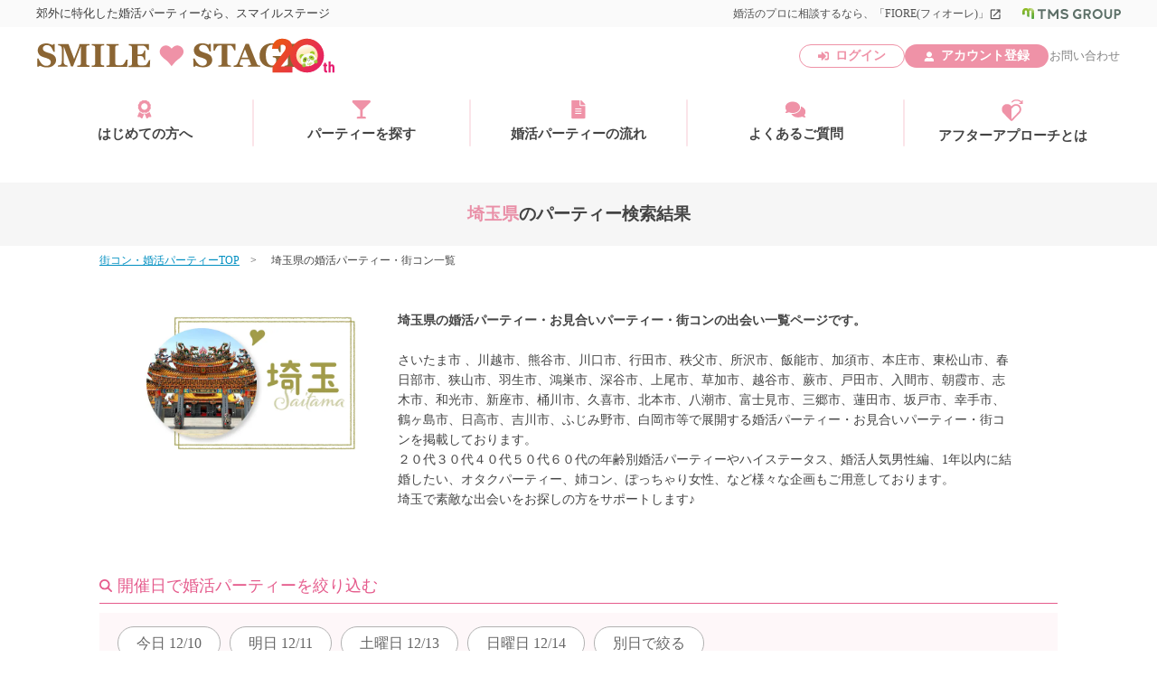

--- FILE ---
content_type: text/html; charset=utf-8
request_url: https://www.smile-stage.jp/pref/pref_saitama
body_size: 50213
content:


<!DOCTYPE html>
<html>
<head><meta charset="utf-8" /><meta http-equiv="X-UA-Compatible" content="IE=edge" /><script type="text/javascript">window.NREUM||(NREUM={});NREUM.info = {"beacon":"bam.nr-data.net","errorBeacon":"bam.nr-data.net","licenseKey":"NRJS-1bca8a0bbff649fe4e5","applicationID":"1006640383","transactionName":"YVNRYkpRDERTB0FeC1gZcmVoHwNHQktFRFQAGUNFCAZMVkEUTQ==","queueTime":0,"applicationTime":463,"agent":"","atts":""}</script><script type="text/javascript">(window.NREUM||(NREUM={})).init={privacy:{cookies_enabled:true},ajax:{deny_list:["bam.nr-data.net"]},feature_flags:["soft_nav"],distributed_tracing:{enabled:true}};(window.NREUM||(NREUM={})).loader_config={agentID:"1134572543",accountID:"4482263",trustKey:"4482263",xpid:"UAIPU1RVCxABVFFUAQUHVVwC",licenseKey:"NRJS-1bca8a0bbff649fe4e5",applicationID:"1006640383",browserID:"1134572543"};;/*! For license information please see nr-loader-spa-1.304.0.min.js.LICENSE.txt */
(()=>{var e,t,r={384:(e,t,r)=>{"use strict";r.d(t,{NT:()=>o,US:()=>u,Zm:()=>a,bQ:()=>d,dV:()=>c,pV:()=>l});var n=r(6154),i=r(1863),s=r(1910);const o={beacon:"bam.nr-data.net",errorBeacon:"bam.nr-data.net"};function a(){return n.gm.NREUM||(n.gm.NREUM={}),void 0===n.gm.newrelic&&(n.gm.newrelic=n.gm.NREUM),n.gm.NREUM}function c(){let e=a();return e.o||(e.o={ST:n.gm.setTimeout,SI:n.gm.setImmediate||n.gm.setInterval,CT:n.gm.clearTimeout,XHR:n.gm.XMLHttpRequest,REQ:n.gm.Request,EV:n.gm.Event,PR:n.gm.Promise,MO:n.gm.MutationObserver,FETCH:n.gm.fetch,WS:n.gm.WebSocket},(0,s.i)(...Object.values(e.o))),e}function d(e,t){let r=a();r.initializedAgents??={},t.initializedAt={ms:(0,i.t)(),date:new Date},r.initializedAgents[e]=t}function u(e,t){a()[e]=t}function l(){return function(){let e=a();const t=e.info||{};e.info={beacon:o.beacon,errorBeacon:o.errorBeacon,...t}}(),function(){let e=a();const t=e.init||{};e.init={...t}}(),c(),function(){let e=a();const t=e.loader_config||{};e.loader_config={...t}}(),a()}},782:(e,t,r)=>{"use strict";r.d(t,{T:()=>n});const n=r(860).K7.pageViewTiming},860:(e,t,r)=>{"use strict";r.d(t,{$J:()=>u,K7:()=>c,P3:()=>d,XX:()=>i,Yy:()=>a,df:()=>s,qY:()=>n,v4:()=>o});const n="events",i="jserrors",s="browser/blobs",o="rum",a="browser/logs",c={ajax:"ajax",genericEvents:"generic_events",jserrors:i,logging:"logging",metrics:"metrics",pageAction:"page_action",pageViewEvent:"page_view_event",pageViewTiming:"page_view_timing",sessionReplay:"session_replay",sessionTrace:"session_trace",softNav:"soft_navigations",spa:"spa"},d={[c.pageViewEvent]:1,[c.pageViewTiming]:2,[c.metrics]:3,[c.jserrors]:4,[c.spa]:5,[c.ajax]:6,[c.sessionTrace]:7,[c.softNav]:8,[c.sessionReplay]:9,[c.logging]:10,[c.genericEvents]:11},u={[c.pageViewEvent]:o,[c.pageViewTiming]:n,[c.ajax]:n,[c.spa]:n,[c.softNav]:n,[c.metrics]:i,[c.jserrors]:i,[c.sessionTrace]:s,[c.sessionReplay]:s,[c.logging]:a,[c.genericEvents]:"ins"}},944:(e,t,r)=>{"use strict";r.d(t,{R:()=>i});var n=r(3241);function i(e,t){"function"==typeof console.debug&&(console.debug("New Relic Warning: https://github.com/newrelic/newrelic-browser-agent/blob/main/docs/warning-codes.md#".concat(e),t),(0,n.W)({agentIdentifier:null,drained:null,type:"data",name:"warn",feature:"warn",data:{code:e,secondary:t}}))}},993:(e,t,r)=>{"use strict";r.d(t,{A$:()=>s,ET:()=>o,TZ:()=>a,p_:()=>i});var n=r(860);const i={ERROR:"ERROR",WARN:"WARN",INFO:"INFO",DEBUG:"DEBUG",TRACE:"TRACE"},s={OFF:0,ERROR:1,WARN:2,INFO:3,DEBUG:4,TRACE:5},o="log",a=n.K7.logging},1687:(e,t,r)=>{"use strict";r.d(t,{Ak:()=>d,Ze:()=>f,x3:()=>u});var n=r(3241),i=r(7836),s=r(3606),o=r(860),a=r(2646);const c={};function d(e,t){const r={staged:!1,priority:o.P3[t]||0};l(e),c[e].get(t)||c[e].set(t,r)}function u(e,t){e&&c[e]&&(c[e].get(t)&&c[e].delete(t),p(e,t,!1),c[e].size&&h(e))}function l(e){if(!e)throw new Error("agentIdentifier required");c[e]||(c[e]=new Map)}function f(e="",t="feature",r=!1){if(l(e),!e||!c[e].get(t)||r)return p(e,t);c[e].get(t).staged=!0,h(e)}function h(e){const t=Array.from(c[e]);t.every(([e,t])=>t.staged)&&(t.sort((e,t)=>e[1].priority-t[1].priority),t.forEach(([t])=>{c[e].delete(t),p(e,t)}))}function p(e,t,r=!0){const o=e?i.ee.get(e):i.ee,c=s.i.handlers;if(!o.aborted&&o.backlog&&c){if((0,n.W)({agentIdentifier:e,type:"lifecycle",name:"drain",feature:t}),r){const e=o.backlog[t],r=c[t];if(r){for(let t=0;e&&t<e.length;++t)g(e[t],r);Object.entries(r).forEach(([e,t])=>{Object.values(t||{}).forEach(t=>{t[0]?.on&&t[0]?.context()instanceof a.y&&t[0].on(e,t[1])})})}}o.isolatedBacklog||delete c[t],o.backlog[t]=null,o.emit("drain-"+t,[])}}function g(e,t){var r=e[1];Object.values(t[r]||{}).forEach(t=>{var r=e[0];if(t[0]===r){var n=t[1],i=e[3],s=e[2];n.apply(i,s)}})}},1741:(e,t,r)=>{"use strict";r.d(t,{W:()=>s});var n=r(944),i=r(4261);class s{#e(e,...t){if(this[e]!==s.prototype[e])return this[e](...t);(0,n.R)(35,e)}addPageAction(e,t){return this.#e(i.hG,e,t)}register(e){return this.#e(i.eY,e)}recordCustomEvent(e,t){return this.#e(i.fF,e,t)}setPageViewName(e,t){return this.#e(i.Fw,e,t)}setCustomAttribute(e,t,r){return this.#e(i.cD,e,t,r)}noticeError(e,t){return this.#e(i.o5,e,t)}setUserId(e){return this.#e(i.Dl,e)}setApplicationVersion(e){return this.#e(i.nb,e)}setErrorHandler(e){return this.#e(i.bt,e)}addRelease(e,t){return this.#e(i.k6,e,t)}log(e,t){return this.#e(i.$9,e,t)}start(){return this.#e(i.d3)}finished(e){return this.#e(i.BL,e)}recordReplay(){return this.#e(i.CH)}pauseReplay(){return this.#e(i.Tb)}addToTrace(e){return this.#e(i.U2,e)}setCurrentRouteName(e){return this.#e(i.PA,e)}interaction(e){return this.#e(i.dT,e)}wrapLogger(e,t,r){return this.#e(i.Wb,e,t,r)}measure(e,t){return this.#e(i.V1,e,t)}consent(e){return this.#e(i.Pv,e)}}},1863:(e,t,r)=>{"use strict";function n(){return Math.floor(performance.now())}r.d(t,{t:()=>n})},1910:(e,t,r)=>{"use strict";r.d(t,{i:()=>s});var n=r(944);const i=new Map;function s(...e){return e.every(e=>{if(i.has(e))return i.get(e);const t="function"==typeof e?e.toString():"",r=t.includes("[native code]"),s=t.includes("nrWrapper");return r||s||(0,n.R)(64,e?.name||t),i.set(e,r),r})}},2555:(e,t,r)=>{"use strict";r.d(t,{D:()=>a,f:()=>o});var n=r(384),i=r(8122);const s={beacon:n.NT.beacon,errorBeacon:n.NT.errorBeacon,licenseKey:void 0,applicationID:void 0,sa:void 0,queueTime:void 0,applicationTime:void 0,ttGuid:void 0,user:void 0,account:void 0,product:void 0,extra:void 0,jsAttributes:{},userAttributes:void 0,atts:void 0,transactionName:void 0,tNamePlain:void 0};function o(e){try{return!!e.licenseKey&&!!e.errorBeacon&&!!e.applicationID}catch(e){return!1}}const a=e=>(0,i.a)(e,s)},2614:(e,t,r)=>{"use strict";r.d(t,{BB:()=>o,H3:()=>n,g:()=>d,iL:()=>c,tS:()=>a,uh:()=>i,wk:()=>s});const n="NRBA",i="SESSION",s=144e5,o=18e5,a={STARTED:"session-started",PAUSE:"session-pause",RESET:"session-reset",RESUME:"session-resume",UPDATE:"session-update"},c={SAME_TAB:"same-tab",CROSS_TAB:"cross-tab"},d={OFF:0,FULL:1,ERROR:2}},2646:(e,t,r)=>{"use strict";r.d(t,{y:()=>n});class n{constructor(e){this.contextId=e}}},2843:(e,t,r)=>{"use strict";r.d(t,{G:()=>s,u:()=>i});var n=r(3878);function i(e,t=!1,r,i){(0,n.DD)("visibilitychange",function(){if(t)return void("hidden"===document.visibilityState&&e());e(document.visibilityState)},r,i)}function s(e,t,r){(0,n.sp)("pagehide",e,t,r)}},3241:(e,t,r)=>{"use strict";r.d(t,{W:()=>s});var n=r(6154);const i="newrelic";function s(e={}){try{n.gm.dispatchEvent(new CustomEvent(i,{detail:e}))}catch(e){}}},3304:(e,t,r)=>{"use strict";r.d(t,{A:()=>s});var n=r(7836);const i=()=>{const e=new WeakSet;return(t,r)=>{if("object"==typeof r&&null!==r){if(e.has(r))return;e.add(r)}return r}};function s(e){try{return JSON.stringify(e,i())??""}catch(e){try{n.ee.emit("internal-error",[e])}catch(e){}return""}}},3333:(e,t,r)=>{"use strict";r.d(t,{$v:()=>u,TZ:()=>n,Xh:()=>c,Zp:()=>i,kd:()=>d,mq:()=>a,nf:()=>o,qN:()=>s});const n=r(860).K7.genericEvents,i=["auxclick","click","copy","keydown","paste","scrollend"],s=["focus","blur"],o=4,a=1e3,c=2e3,d=["PageAction","UserAction","BrowserPerformance"],u={RESOURCES:"experimental.resources",REGISTER:"register"}},3434:(e,t,r)=>{"use strict";r.d(t,{Jt:()=>s,YM:()=>d});var n=r(7836),i=r(5607);const s="nr@original:".concat(i.W),o=50;var a=Object.prototype.hasOwnProperty,c=!1;function d(e,t){return e||(e=n.ee),r.inPlace=function(e,t,n,i,s){n||(n="");const o="-"===n.charAt(0);for(let a=0;a<t.length;a++){const c=t[a],d=e[c];l(d)||(e[c]=r(d,o?c+n:n,i,c,s))}},r.flag=s,r;function r(t,r,n,c,d){return l(t)?t:(r||(r=""),nrWrapper[s]=t,function(e,t,r){if(Object.defineProperty&&Object.keys)try{return Object.keys(e).forEach(function(r){Object.defineProperty(t,r,{get:function(){return e[r]},set:function(t){return e[r]=t,t}})}),t}catch(e){u([e],r)}for(var n in e)a.call(e,n)&&(t[n]=e[n])}(t,nrWrapper,e),nrWrapper);function nrWrapper(){var s,a,l,f;let h;try{a=this,s=[...arguments],l="function"==typeof n?n(s,a):n||{}}catch(t){u([t,"",[s,a,c],l],e)}i(r+"start",[s,a,c],l,d);const p=performance.now();let g;try{return f=t.apply(a,s),g=performance.now(),f}catch(e){throw g=performance.now(),i(r+"err",[s,a,e],l,d),h=e,h}finally{const e=g-p,t={start:p,end:g,duration:e,isLongTask:e>=o,methodName:c,thrownError:h};t.isLongTask&&i("long-task",[t,a],l,d),i(r+"end",[s,a,f],l,d)}}}function i(r,n,i,s){if(!c||t){var o=c;c=!0;try{e.emit(r,n,i,t,s)}catch(t){u([t,r,n,i],e)}c=o}}}function u(e,t){t||(t=n.ee);try{t.emit("internal-error",e)}catch(e){}}function l(e){return!(e&&"function"==typeof e&&e.apply&&!e[s])}},3606:(e,t,r)=>{"use strict";r.d(t,{i:()=>s});var n=r(9908);s.on=o;var i=s.handlers={};function s(e,t,r,s){o(s||n.d,i,e,t,r)}function o(e,t,r,i,s){s||(s="feature"),e||(e=n.d);var o=t[s]=t[s]||{};(o[r]=o[r]||[]).push([e,i])}},3738:(e,t,r)=>{"use strict";r.d(t,{He:()=>i,Kp:()=>a,Lc:()=>d,Rz:()=>u,TZ:()=>n,bD:()=>s,d3:()=>o,jx:()=>l,sl:()=>f,uP:()=>c});const n=r(860).K7.sessionTrace,i="bstResource",s="resource",o="-start",a="-end",c="fn"+o,d="fn"+a,u="pushState",l=1e3,f=3e4},3785:(e,t,r)=>{"use strict";r.d(t,{R:()=>c,b:()=>d});var n=r(9908),i=r(1863),s=r(860),o=r(3969),a=r(993);function c(e,t,r={},c=a.p_.INFO,d,u=(0,i.t)()){(0,n.p)(o.xV,["API/logging/".concat(c.toLowerCase(),"/called")],void 0,s.K7.metrics,e),(0,n.p)(a.ET,[u,t,r,c,d],void 0,s.K7.logging,e)}function d(e){return"string"==typeof e&&Object.values(a.p_).some(t=>t===e.toUpperCase().trim())}},3878:(e,t,r)=>{"use strict";function n(e,t){return{capture:e,passive:!1,signal:t}}function i(e,t,r=!1,i){window.addEventListener(e,t,n(r,i))}function s(e,t,r=!1,i){document.addEventListener(e,t,n(r,i))}r.d(t,{DD:()=>s,jT:()=>n,sp:()=>i})},3962:(e,t,r)=>{"use strict";r.d(t,{AM:()=>o,O2:()=>l,OV:()=>s,Qu:()=>f,TZ:()=>c,ih:()=>h,pP:()=>a,t1:()=>u,tC:()=>i,wD:()=>d});var n=r(860);const i=["click","keydown","submit"],s="popstate",o="api",a="initialPageLoad",c=n.K7.softNav,d=5e3,u=500,l={INITIAL_PAGE_LOAD:"",ROUTE_CHANGE:1,UNSPECIFIED:2},f={INTERACTION:1,AJAX:2,CUSTOM_END:3,CUSTOM_TRACER:4},h={IP:"in progress",PF:"pending finish",FIN:"finished",CAN:"cancelled"}},3969:(e,t,r)=>{"use strict";r.d(t,{TZ:()=>n,XG:()=>a,rs:()=>i,xV:()=>o,z_:()=>s});const n=r(860).K7.metrics,i="sm",s="cm",o="storeSupportabilityMetrics",a="storeEventMetrics"},4234:(e,t,r)=>{"use strict";r.d(t,{W:()=>s});var n=r(7836),i=r(1687);class s{constructor(e,t){this.agentIdentifier=e,this.ee=n.ee.get(e),this.featureName=t,this.blocked=!1}deregisterDrain(){(0,i.x3)(this.agentIdentifier,this.featureName)}}},4261:(e,t,r)=>{"use strict";r.d(t,{$9:()=>u,BL:()=>c,CH:()=>p,Dl:()=>x,Fw:()=>w,PA:()=>v,Pl:()=>n,Pv:()=>A,Tb:()=>f,U2:()=>o,V1:()=>E,Wb:()=>T,bt:()=>y,cD:()=>b,d3:()=>R,dT:()=>d,eY:()=>g,fF:()=>h,hG:()=>s,hw:()=>i,k6:()=>a,nb:()=>m,o5:()=>l});const n="api-",i=n+"ixn-",s="addPageAction",o="addToTrace",a="addRelease",c="finished",d="interaction",u="log",l="noticeError",f="pauseReplay",h="recordCustomEvent",p="recordReplay",g="register",m="setApplicationVersion",v="setCurrentRouteName",b="setCustomAttribute",y="setErrorHandler",w="setPageViewName",x="setUserId",R="start",T="wrapLogger",E="measure",A="consent"},4387:(e,t,r)=>{"use strict";function n(e={}){return!(!e.id||!e.name)}function i(e){return"string"==typeof e&&e.trim().length<501||"number"==typeof e}function s(e,t){if(2!==t?.harvestEndpointVersion)return{};const r=t.agentRef.runtime.appMetadata.agents[0].entityGuid;return n(e)?{"mfe.id":e.id,"mfe.name":e.name,eventSource:e.eventSource,"parent.id":e.parent?.id||r}:{"entity.guid":r,appId:t.agentRef.info.applicationID}}r.d(t,{Ux:()=>s,c7:()=>n,yo:()=>i})},5205:(e,t,r)=>{"use strict";r.d(t,{j:()=>_});var n=r(384),i=r(1741);var s=r(2555),o=r(3333);const a=e=>{if(!e||"string"!=typeof e)return!1;try{document.createDocumentFragment().querySelector(e)}catch{return!1}return!0};var c=r(2614),d=r(944),u=r(8122);const l="[data-nr-mask]",f=e=>(0,u.a)(e,(()=>{const e={feature_flags:[],experimental:{allow_registered_children:!1,resources:!1},mask_selector:"*",block_selector:"[data-nr-block]",mask_input_options:{color:!1,date:!1,"datetime-local":!1,email:!1,month:!1,number:!1,range:!1,search:!1,tel:!1,text:!1,time:!1,url:!1,week:!1,textarea:!1,select:!1,password:!0}};return{ajax:{deny_list:void 0,block_internal:!0,enabled:!0,autoStart:!0},api:{get allow_registered_children(){return e.feature_flags.includes(o.$v.REGISTER)||e.experimental.allow_registered_children},set allow_registered_children(t){e.experimental.allow_registered_children=t},duplicate_registered_data:!1},browser_consent_mode:{enabled:!1},distributed_tracing:{enabled:void 0,exclude_newrelic_header:void 0,cors_use_newrelic_header:void 0,cors_use_tracecontext_headers:void 0,allowed_origins:void 0},get feature_flags(){return e.feature_flags},set feature_flags(t){e.feature_flags=t},generic_events:{enabled:!0,autoStart:!0},harvest:{interval:30},jserrors:{enabled:!0,autoStart:!0},logging:{enabled:!0,autoStart:!0},metrics:{enabled:!0,autoStart:!0},obfuscate:void 0,page_action:{enabled:!0},page_view_event:{enabled:!0,autoStart:!0},page_view_timing:{enabled:!0,autoStart:!0},performance:{capture_marks:!1,capture_measures:!1,capture_detail:!0,resources:{get enabled(){return e.feature_flags.includes(o.$v.RESOURCES)||e.experimental.resources},set enabled(t){e.experimental.resources=t},asset_types:[],first_party_domains:[],ignore_newrelic:!0}},privacy:{cookies_enabled:!0},proxy:{assets:void 0,beacon:void 0},session:{expiresMs:c.wk,inactiveMs:c.BB},session_replay:{autoStart:!0,enabled:!1,preload:!1,sampling_rate:10,error_sampling_rate:100,collect_fonts:!1,inline_images:!1,fix_stylesheets:!0,mask_all_inputs:!0,get mask_text_selector(){return e.mask_selector},set mask_text_selector(t){a(t)?e.mask_selector="".concat(t,",").concat(l):""===t||null===t?e.mask_selector=l:(0,d.R)(5,t)},get block_class(){return"nr-block"},get ignore_class(){return"nr-ignore"},get mask_text_class(){return"nr-mask"},get block_selector(){return e.block_selector},set block_selector(t){a(t)?e.block_selector+=",".concat(t):""!==t&&(0,d.R)(6,t)},get mask_input_options(){return e.mask_input_options},set mask_input_options(t){t&&"object"==typeof t?e.mask_input_options={...t,password:!0}:(0,d.R)(7,t)}},session_trace:{enabled:!0,autoStart:!0},soft_navigations:{enabled:!0,autoStart:!0},spa:{enabled:!0,autoStart:!0},ssl:void 0,user_actions:{enabled:!0,elementAttributes:["id","className","tagName","type"]}}})());var h=r(6154),p=r(9324);let g=0;const m={buildEnv:p.F3,distMethod:p.Xs,version:p.xv,originTime:h.WN},v={consented:!1},b={appMetadata:{},get consented(){return this.session?.state?.consent||v.consented},set consented(e){v.consented=e},customTransaction:void 0,denyList:void 0,disabled:!1,harvester:void 0,isolatedBacklog:!1,isRecording:!1,loaderType:void 0,maxBytes:3e4,obfuscator:void 0,onerror:void 0,ptid:void 0,releaseIds:{},session:void 0,timeKeeper:void 0,registeredEntities:[],jsAttributesMetadata:{bytes:0},get harvestCount(){return++g}},y=e=>{const t=(0,u.a)(e,b),r=Object.keys(m).reduce((e,t)=>(e[t]={value:m[t],writable:!1,configurable:!0,enumerable:!0},e),{});return Object.defineProperties(t,r)};var w=r(5701);const x=e=>{const t=e.startsWith("http");e+="/",r.p=t?e:"https://"+e};var R=r(7836),T=r(3241);const E={accountID:void 0,trustKey:void 0,agentID:void 0,licenseKey:void 0,applicationID:void 0,xpid:void 0},A=e=>(0,u.a)(e,E),S=new Set;function _(e,t={},r,o){let{init:a,info:c,loader_config:d,runtime:u={},exposed:l=!0}=t;if(!c){const e=(0,n.pV)();a=e.init,c=e.info,d=e.loader_config}e.init=f(a||{}),e.loader_config=A(d||{}),c.jsAttributes??={},h.bv&&(c.jsAttributes.isWorker=!0),e.info=(0,s.D)(c);const p=e.init,g=[c.beacon,c.errorBeacon];S.has(e.agentIdentifier)||(p.proxy.assets&&(x(p.proxy.assets),g.push(p.proxy.assets)),p.proxy.beacon&&g.push(p.proxy.beacon),e.beacons=[...g],function(e){const t=(0,n.pV)();Object.getOwnPropertyNames(i.W.prototype).forEach(r=>{const n=i.W.prototype[r];if("function"!=typeof n||"constructor"===n)return;let s=t[r];e[r]&&!1!==e.exposed&&"micro-agent"!==e.runtime?.loaderType&&(t[r]=(...t)=>{const n=e[r](...t);return s?s(...t):n})})}(e),(0,n.US)("activatedFeatures",w.B),e.runSoftNavOverSpa&&=!0===p.soft_navigations.enabled&&p.feature_flags.includes("soft_nav")),u.denyList=[...p.ajax.deny_list||[],...p.ajax.block_internal?g:[]],u.ptid=e.agentIdentifier,u.loaderType=r,e.runtime=y(u),S.has(e.agentIdentifier)||(e.ee=R.ee.get(e.agentIdentifier),e.exposed=l,(0,T.W)({agentIdentifier:e.agentIdentifier,drained:!!w.B?.[e.agentIdentifier],type:"lifecycle",name:"initialize",feature:void 0,data:e.config})),S.add(e.agentIdentifier)}},5270:(e,t,r)=>{"use strict";r.d(t,{Aw:()=>o,SR:()=>s,rF:()=>a});var n=r(384),i=r(7767);function s(e){return!!(0,n.dV)().o.MO&&(0,i.V)(e)&&!0===e?.session_trace.enabled}function o(e){return!0===e?.session_replay.preload&&s(e)}function a(e,t){try{if("string"==typeof t?.type){if("password"===t.type.toLowerCase())return"*".repeat(e?.length||0);if(void 0!==t?.dataset?.nrUnmask||t?.classList?.contains("nr-unmask"))return e}}catch(e){}return"string"==typeof e?e.replace(/[\S]/g,"*"):"*".repeat(e?.length||0)}},5289:(e,t,r)=>{"use strict";r.d(t,{GG:()=>s,Qr:()=>a,sB:()=>o});var n=r(3878);function i(){return"undefined"==typeof document||"complete"===document.readyState}function s(e,t){if(i())return e();(0,n.sp)("load",e,t)}function o(e){if(i())return e();(0,n.DD)("DOMContentLoaded",e)}function a(e){if(i())return e();(0,n.sp)("popstate",e)}},5607:(e,t,r)=>{"use strict";r.d(t,{W:()=>n});const n=(0,r(9566).bz)()},5701:(e,t,r)=>{"use strict";r.d(t,{B:()=>s,t:()=>o});var n=r(3241);const i=new Set,s={};function o(e,t){const r=t.agentIdentifier;s[r]??={},e&&"object"==typeof e&&(i.has(r)||(t.ee.emit("rumresp",[e]),s[r]=e,i.add(r),(0,n.W)({agentIdentifier:r,loaded:!0,drained:!0,type:"lifecycle",name:"load",feature:void 0,data:e})))}},6154:(e,t,r)=>{"use strict";r.d(t,{A4:()=>a,OF:()=>u,RI:()=>i,WN:()=>h,bv:()=>s,gm:()=>o,lR:()=>f,m:()=>d,mw:()=>c,sb:()=>l});var n=r(1863);const i="undefined"!=typeof window&&!!window.document,s="undefined"!=typeof WorkerGlobalScope&&("undefined"!=typeof self&&self instanceof WorkerGlobalScope&&self.navigator instanceof WorkerNavigator||"undefined"!=typeof globalThis&&globalThis instanceof WorkerGlobalScope&&globalThis.navigator instanceof WorkerNavigator),o=i?window:"undefined"!=typeof WorkerGlobalScope&&("undefined"!=typeof self&&self instanceof WorkerGlobalScope&&self||"undefined"!=typeof globalThis&&globalThis instanceof WorkerGlobalScope&&globalThis),a="complete"===o?.document?.readyState,c=Boolean("hidden"===o?.document?.visibilityState),d=""+o?.location,u=/iPad|iPhone|iPod/.test(o.navigator?.userAgent),l=u&&"undefined"==typeof SharedWorker,f=(()=>{const e=o.navigator?.userAgent?.match(/Firefox[/\s](\d+\.\d+)/);return Array.isArray(e)&&e.length>=2?+e[1]:0})(),h=Date.now()-(0,n.t)()},6344:(e,t,r)=>{"use strict";r.d(t,{BB:()=>u,Qb:()=>l,TZ:()=>i,Ug:()=>o,Vh:()=>s,_s:()=>a,bc:()=>d,yP:()=>c});var n=r(2614);const i=r(860).K7.sessionReplay,s="errorDuringReplay",o=.12,a={DomContentLoaded:0,Load:1,FullSnapshot:2,IncrementalSnapshot:3,Meta:4,Custom:5},c={[n.g.ERROR]:15e3,[n.g.FULL]:3e5,[n.g.OFF]:0},d={RESET:{message:"Session was reset",sm:"Reset"},IMPORT:{message:"Recorder failed to import",sm:"Import"},TOO_MANY:{message:"429: Too Many Requests",sm:"Too-Many"},TOO_BIG:{message:"Payload was too large",sm:"Too-Big"},CROSS_TAB:{message:"Session Entity was set to OFF on another tab",sm:"Cross-Tab"},ENTITLEMENTS:{message:"Session Replay is not allowed and will not be started",sm:"Entitlement"}},u=5e3,l={API:"api",RESUME:"resume",SWITCH_TO_FULL:"switchToFull",INITIALIZE:"initialize",PRELOAD:"preload"}},6389:(e,t,r)=>{"use strict";function n(e,t=500,r={}){const n=r?.leading||!1;let i;return(...r)=>{n&&void 0===i&&(e.apply(this,r),i=setTimeout(()=>{i=clearTimeout(i)},t)),n||(clearTimeout(i),i=setTimeout(()=>{e.apply(this,r)},t))}}function i(e){let t=!1;return(...r)=>{t||(t=!0,e.apply(this,r))}}r.d(t,{J:()=>i,s:()=>n})},6630:(e,t,r)=>{"use strict";r.d(t,{T:()=>n});const n=r(860).K7.pageViewEvent},6774:(e,t,r)=>{"use strict";r.d(t,{T:()=>n});const n=r(860).K7.jserrors},7295:(e,t,r)=>{"use strict";r.d(t,{Xv:()=>o,gX:()=>i,iW:()=>s});var n=[];function i(e){if(!e||s(e))return!1;if(0===n.length)return!0;for(var t=0;t<n.length;t++){var r=n[t];if("*"===r.hostname)return!1;if(a(r.hostname,e.hostname)&&c(r.pathname,e.pathname))return!1}return!0}function s(e){return void 0===e.hostname}function o(e){if(n=[],e&&e.length)for(var t=0;t<e.length;t++){let r=e[t];if(!r)continue;0===r.indexOf("http://")?r=r.substring(7):0===r.indexOf("https://")&&(r=r.substring(8));const i=r.indexOf("/");let s,o;i>0?(s=r.substring(0,i),o=r.substring(i)):(s=r,o="");let[a]=s.split(":");n.push({hostname:a,pathname:o})}}function a(e,t){return!(e.length>t.length)&&t.indexOf(e)===t.length-e.length}function c(e,t){return 0===e.indexOf("/")&&(e=e.substring(1)),0===t.indexOf("/")&&(t=t.substring(1)),""===e||e===t}},7378:(e,t,r)=>{"use strict";r.d(t,{$p:()=>R,BR:()=>b,Kp:()=>x,L3:()=>y,Lc:()=>c,NC:()=>s,SG:()=>u,TZ:()=>i,U6:()=>p,UT:()=>m,d3:()=>w,dT:()=>f,e5:()=>E,gx:()=>v,l9:()=>l,oW:()=>h,op:()=>g,rw:()=>d,tH:()=>A,uP:()=>a,wW:()=>T,xq:()=>o});var n=r(384);const i=r(860).K7.spa,s=["click","submit","keypress","keydown","keyup","change"],o=999,a="fn-start",c="fn-end",d="cb-start",u="api-ixn-",l="remaining",f="interaction",h="spaNode",p="jsonpNode",g="fetch-start",m="fetch-done",v="fetch-body-",b="jsonp-end",y=(0,n.dV)().o.ST,w="-start",x="-end",R="-body",T="cb"+x,E="jsTime",A="fetch"},7485:(e,t,r)=>{"use strict";r.d(t,{D:()=>i});var n=r(6154);function i(e){if(0===(e||"").indexOf("data:"))return{protocol:"data"};try{const t=new URL(e,location.href),r={port:t.port,hostname:t.hostname,pathname:t.pathname,search:t.search,protocol:t.protocol.slice(0,t.protocol.indexOf(":")),sameOrigin:t.protocol===n.gm?.location?.protocol&&t.host===n.gm?.location?.host};return r.port&&""!==r.port||("http:"===t.protocol&&(r.port="80"),"https:"===t.protocol&&(r.port="443")),r.pathname&&""!==r.pathname?r.pathname.startsWith("/")||(r.pathname="/".concat(r.pathname)):r.pathname="/",r}catch(e){return{}}}},7699:(e,t,r)=>{"use strict";r.d(t,{It:()=>s,KC:()=>a,No:()=>i,qh:()=>o});var n=r(860);const i=16e3,s=1e6,o="SESSION_ERROR",a={[n.K7.logging]:!0,[n.K7.genericEvents]:!1,[n.K7.jserrors]:!1,[n.K7.ajax]:!1}},7767:(e,t,r)=>{"use strict";r.d(t,{V:()=>i});var n=r(6154);const i=e=>n.RI&&!0===e?.privacy.cookies_enabled},7836:(e,t,r)=>{"use strict";r.d(t,{P:()=>a,ee:()=>c});var n=r(384),i=r(8990),s=r(2646),o=r(5607);const a="nr@context:".concat(o.W),c=function e(t,r){var n={},o={},u={},l=!1;try{l=16===r.length&&d.initializedAgents?.[r]?.runtime.isolatedBacklog}catch(e){}var f={on:p,addEventListener:p,removeEventListener:function(e,t){var r=n[e];if(!r)return;for(var i=0;i<r.length;i++)r[i]===t&&r.splice(i,1)},emit:function(e,r,n,i,s){!1!==s&&(s=!0);if(c.aborted&&!i)return;t&&s&&t.emit(e,r,n);var a=h(n);g(e).forEach(e=>{e.apply(a,r)});var d=v()[o[e]];d&&d.push([f,e,r,a]);return a},get:m,listeners:g,context:h,buffer:function(e,t){const r=v();if(t=t||"feature",f.aborted)return;Object.entries(e||{}).forEach(([e,n])=>{o[n]=t,t in r||(r[t]=[])})},abort:function(){f._aborted=!0,Object.keys(f.backlog).forEach(e=>{delete f.backlog[e]})},isBuffering:function(e){return!!v()[o[e]]},debugId:r,backlog:l?{}:t&&"object"==typeof t.backlog?t.backlog:{},isolatedBacklog:l};return Object.defineProperty(f,"aborted",{get:()=>{let e=f._aborted||!1;return e||(t&&(e=t.aborted),e)}}),f;function h(e){return e&&e instanceof s.y?e:e?(0,i.I)(e,a,()=>new s.y(a)):new s.y(a)}function p(e,t){n[e]=g(e).concat(t)}function g(e){return n[e]||[]}function m(t){return u[t]=u[t]||e(f,t)}function v(){return f.backlog}}(void 0,"globalEE"),d=(0,n.Zm)();d.ee||(d.ee=c)},8122:(e,t,r)=>{"use strict";r.d(t,{a:()=>i});var n=r(944);function i(e,t){try{if(!e||"object"!=typeof e)return(0,n.R)(3);if(!t||"object"!=typeof t)return(0,n.R)(4);const r=Object.create(Object.getPrototypeOf(t),Object.getOwnPropertyDescriptors(t)),s=0===Object.keys(r).length?e:r;for(let o in s)if(void 0!==e[o])try{if(null===e[o]){r[o]=null;continue}Array.isArray(e[o])&&Array.isArray(t[o])?r[o]=Array.from(new Set([...e[o],...t[o]])):"object"==typeof e[o]&&"object"==typeof t[o]?r[o]=i(e[o],t[o]):r[o]=e[o]}catch(e){r[o]||(0,n.R)(1,e)}return r}catch(e){(0,n.R)(2,e)}}},8139:(e,t,r)=>{"use strict";r.d(t,{u:()=>f});var n=r(7836),i=r(3434),s=r(8990),o=r(6154);const a={},c=o.gm.XMLHttpRequest,d="addEventListener",u="removeEventListener",l="nr@wrapped:".concat(n.P);function f(e){var t=function(e){return(e||n.ee).get("events")}(e);if(a[t.debugId]++)return t;a[t.debugId]=1;var r=(0,i.YM)(t,!0);function f(e){r.inPlace(e,[d,u],"-",p)}function p(e,t){return e[1]}return"getPrototypeOf"in Object&&(o.RI&&h(document,f),c&&h(c.prototype,f),h(o.gm,f)),t.on(d+"-start",function(e,t){var n=e[1];if(null!==n&&("function"==typeof n||"object"==typeof n)&&"newrelic"!==e[0]){var i=(0,s.I)(n,l,function(){var e={object:function(){if("function"!=typeof n.handleEvent)return;return n.handleEvent.apply(n,arguments)},function:n}[typeof n];return e?r(e,"fn-",null,e.name||"anonymous"):n});this.wrapped=e[1]=i}}),t.on(u+"-start",function(e){e[1]=this.wrapped||e[1]}),t}function h(e,t,...r){let n=e;for(;"object"==typeof n&&!Object.prototype.hasOwnProperty.call(n,d);)n=Object.getPrototypeOf(n);n&&t(n,...r)}},8374:(e,t,r)=>{r.nc=(()=>{try{return document?.currentScript?.nonce}catch(e){}return""})()},8990:(e,t,r)=>{"use strict";r.d(t,{I:()=>i});var n=Object.prototype.hasOwnProperty;function i(e,t,r){if(n.call(e,t))return e[t];var i=r();if(Object.defineProperty&&Object.keys)try{return Object.defineProperty(e,t,{value:i,writable:!0,enumerable:!1}),i}catch(e){}return e[t]=i,i}},9300:(e,t,r)=>{"use strict";r.d(t,{T:()=>n});const n=r(860).K7.ajax},9324:(e,t,r)=>{"use strict";r.d(t,{AJ:()=>o,F3:()=>i,Xs:()=>s,Yq:()=>a,xv:()=>n});const n="1.304.0",i="PROD",s="CDN",o="@newrelic/rrweb",a="1.0.1"},9566:(e,t,r)=>{"use strict";r.d(t,{LA:()=>a,ZF:()=>c,bz:()=>o,el:()=>d});var n=r(6154);const i="xxxxxxxx-xxxx-4xxx-yxxx-xxxxxxxxxxxx";function s(e,t){return e?15&e[t]:16*Math.random()|0}function o(){const e=n.gm?.crypto||n.gm?.msCrypto;let t,r=0;return e&&e.getRandomValues&&(t=e.getRandomValues(new Uint8Array(30))),i.split("").map(e=>"x"===e?s(t,r++).toString(16):"y"===e?(3&s()|8).toString(16):e).join("")}function a(e){const t=n.gm?.crypto||n.gm?.msCrypto;let r,i=0;t&&t.getRandomValues&&(r=t.getRandomValues(new Uint8Array(e)));const o=[];for(var a=0;a<e;a++)o.push(s(r,i++).toString(16));return o.join("")}function c(){return a(16)}function d(){return a(32)}},9908:(e,t,r)=>{"use strict";r.d(t,{d:()=>n,p:()=>i});var n=r(7836).ee.get("handle");function i(e,t,r,i,s){s?(s.buffer([e],i),s.emit(e,t,r)):(n.buffer([e],i),n.emit(e,t,r))}}},n={};function i(e){var t=n[e];if(void 0!==t)return t.exports;var s=n[e]={exports:{}};return r[e](s,s.exports,i),s.exports}i.m=r,i.d=(e,t)=>{for(var r in t)i.o(t,r)&&!i.o(e,r)&&Object.defineProperty(e,r,{enumerable:!0,get:t[r]})},i.f={},i.e=e=>Promise.all(Object.keys(i.f).reduce((t,r)=>(i.f[r](e,t),t),[])),i.u=e=>({212:"nr-spa-compressor",249:"nr-spa-recorder",478:"nr-spa"}[e]+"-1.304.0.min.js"),i.o=(e,t)=>Object.prototype.hasOwnProperty.call(e,t),e={},t="NRBA-1.304.0.PROD:",i.l=(r,n,s,o)=>{if(e[r])e[r].push(n);else{var a,c;if(void 0!==s)for(var d=document.getElementsByTagName("script"),u=0;u<d.length;u++){var l=d[u];if(l.getAttribute("src")==r||l.getAttribute("data-webpack")==t+s){a=l;break}}if(!a){c=!0;var f={478:"sha512-RTX1722u4cl/rMYZr+vtp+36TC5RwDasO7jklt/msIxzcZj/gfUl9hzC/jaBnAllxHgvRvJ5SJ33aSBOMtuaag==",249:"sha512-3fqjXJ9y2oW00IQqrWKpunw45WllfhCoIc9R+z44xBS5mVX1jPU8+FueB1iRPRewPt2nfExoVAoFV7P89MLeHQ==",212:"sha512-FtGgydg7Wdmk+4LTHCjqzMbEYbuqF0VzaLxmT6aRd6mWkGkyXrbkegzFrqUu+xo9z5OyivpR6njOh+u3uZvx6w=="};(a=document.createElement("script")).charset="utf-8",i.nc&&a.setAttribute("nonce",i.nc),a.setAttribute("data-webpack",t+s),a.src=r,0!==a.src.indexOf(window.location.origin+"/")&&(a.crossOrigin="anonymous"),f[o]&&(a.integrity=f[o])}e[r]=[n];var h=(t,n)=>{a.onerror=a.onload=null,clearTimeout(p);var i=e[r];if(delete e[r],a.parentNode&&a.parentNode.removeChild(a),i&&i.forEach(e=>e(n)),t)return t(n)},p=setTimeout(h.bind(null,void 0,{type:"timeout",target:a}),12e4);a.onerror=h.bind(null,a.onerror),a.onload=h.bind(null,a.onload),c&&document.head.appendChild(a)}},i.r=e=>{"undefined"!=typeof Symbol&&Symbol.toStringTag&&Object.defineProperty(e,Symbol.toStringTag,{value:"Module"}),Object.defineProperty(e,"__esModule",{value:!0})},i.p="https://js-agent.newrelic.com/",(()=>{var e={38:0,788:0};i.f.j=(t,r)=>{var n=i.o(e,t)?e[t]:void 0;if(0!==n)if(n)r.push(n[2]);else{var s=new Promise((r,i)=>n=e[t]=[r,i]);r.push(n[2]=s);var o=i.p+i.u(t),a=new Error;i.l(o,r=>{if(i.o(e,t)&&(0!==(n=e[t])&&(e[t]=void 0),n)){var s=r&&("load"===r.type?"missing":r.type),o=r&&r.target&&r.target.src;a.message="Loading chunk "+t+" failed.\n("+s+": "+o+")",a.name="ChunkLoadError",a.type=s,a.request=o,n[1](a)}},"chunk-"+t,t)}};var t=(t,r)=>{var n,s,[o,a,c]=r,d=0;if(o.some(t=>0!==e[t])){for(n in a)i.o(a,n)&&(i.m[n]=a[n]);if(c)c(i)}for(t&&t(r);d<o.length;d++)s=o[d],i.o(e,s)&&e[s]&&e[s][0](),e[s]=0},r=self["webpackChunk:NRBA-1.304.0.PROD"]=self["webpackChunk:NRBA-1.304.0.PROD"]||[];r.forEach(t.bind(null,0)),r.push=t.bind(null,r.push.bind(r))})(),(()=>{"use strict";i(8374);var e=i(9566),t=i(1741);class r extends t.W{agentIdentifier=(0,e.LA)(16)}var n=i(860);const s=Object.values(n.K7);var o=i(5205);var a=i(9908),c=i(1863),d=i(4261),u=i(3241),l=i(944),f=i(5701),h=i(3969);function p(e,t,i,s){const o=s||i;!o||o[e]&&o[e]!==r.prototype[e]||(o[e]=function(){(0,a.p)(h.xV,["API/"+e+"/called"],void 0,n.K7.metrics,i.ee),(0,u.W)({agentIdentifier:i.agentIdentifier,drained:!!f.B?.[i.agentIdentifier],type:"data",name:"api",feature:d.Pl+e,data:{}});try{return t.apply(this,arguments)}catch(e){(0,l.R)(23,e)}})}function g(e,t,r,n,i){const s=e.info;null===r?delete s.jsAttributes[t]:s.jsAttributes[t]=r,(i||null===r)&&(0,a.p)(d.Pl+n,[(0,c.t)(),t,r],void 0,"session",e.ee)}var m=i(1687),v=i(4234),b=i(5289),y=i(6154),w=i(5270),x=i(7767),R=i(6389),T=i(7699);class E extends v.W{constructor(e,t){super(e.agentIdentifier,t),this.agentRef=e,this.abortHandler=void 0,this.featAggregate=void 0,this.loadedSuccessfully=void 0,this.onAggregateImported=new Promise(e=>{this.loadedSuccessfully=e}),this.deferred=Promise.resolve(),!1===e.init[this.featureName].autoStart?this.deferred=new Promise((t,r)=>{this.ee.on("manual-start-all",(0,R.J)(()=>{(0,m.Ak)(e.agentIdentifier,this.featureName),t()}))}):(0,m.Ak)(e.agentIdentifier,t)}importAggregator(e,t,r={}){if(this.featAggregate)return;const n=async()=>{let n;await this.deferred;try{if((0,x.V)(e.init)){const{setupAgentSession:t}=await i.e(478).then(i.bind(i,8766));n=t(e)}}catch(e){(0,l.R)(20,e),this.ee.emit("internal-error",[e]),(0,a.p)(T.qh,[e],void 0,this.featureName,this.ee)}try{if(!this.#t(this.featureName,n,e.init))return(0,m.Ze)(this.agentIdentifier,this.featureName),void this.loadedSuccessfully(!1);const{Aggregate:i}=await t();this.featAggregate=new i(e,r),e.runtime.harvester.initializedAggregates.push(this.featAggregate),this.loadedSuccessfully(!0)}catch(e){(0,l.R)(34,e),this.abortHandler?.(),(0,m.Ze)(this.agentIdentifier,this.featureName,!0),this.loadedSuccessfully(!1),this.ee&&this.ee.abort()}};y.RI?(0,b.GG)(()=>n(),!0):n()}#t(e,t,r){if(this.blocked)return!1;switch(e){case n.K7.sessionReplay:return(0,w.SR)(r)&&!!t;case n.K7.sessionTrace:return!!t;default:return!0}}}var A=i(6630),S=i(2614);class _ extends E{static featureName=A.T;constructor(e){var t;super(e,A.T),this.setupInspectionEvents(e.agentIdentifier),t=e,p(d.Fw,function(e,r){"string"==typeof e&&("/"!==e.charAt(0)&&(e="/"+e),t.runtime.customTransaction=(r||"http://custom.transaction")+e,(0,a.p)(d.Pl+d.Fw,[(0,c.t)()],void 0,void 0,t.ee))},t),this.importAggregator(e,()=>i.e(478).then(i.bind(i,1983)))}setupInspectionEvents(e){const t=(t,r)=>{t&&(0,u.W)({agentIdentifier:e,timeStamp:t.timeStamp,loaded:"complete"===t.target.readyState,type:"window",name:r,data:t.target.location+""})};(0,b.sB)(e=>{t(e,"DOMContentLoaded")}),(0,b.GG)(e=>{t(e,"load")}),(0,b.Qr)(e=>{t(e,"navigate")}),this.ee.on(S.tS.UPDATE,(t,r)=>{(0,u.W)({agentIdentifier:e,type:"lifecycle",name:"session",data:r})})}}var O=i(384);var N=i(2843),I=i(782);class P extends E{static featureName=I.T;constructor(e){super(e,I.T),y.RI&&((0,N.u)(()=>(0,a.p)("docHidden",[(0,c.t)()],void 0,I.T,this.ee),!0),(0,N.G)(()=>(0,a.p)("winPagehide",[(0,c.t)()],void 0,I.T,this.ee)),this.importAggregator(e,()=>i.e(478).then(i.bind(i,9917))))}}class j extends E{static featureName=h.TZ;constructor(e){super(e,h.TZ),y.RI&&document.addEventListener("securitypolicyviolation",e=>{(0,a.p)(h.xV,["Generic/CSPViolation/Detected"],void 0,this.featureName,this.ee)}),this.importAggregator(e,()=>i.e(478).then(i.bind(i,6555)))}}var k=i(6774),C=i(3878),D=i(3304);class L{constructor(e,t,r,n,i){this.name="UncaughtError",this.message="string"==typeof e?e:(0,D.A)(e),this.sourceURL=t,this.line=r,this.column=n,this.__newrelic=i}}function M(e){return K(e)?e:new L(void 0!==e?.message?e.message:e,e?.filename||e?.sourceURL,e?.lineno||e?.line,e?.colno||e?.col,e?.__newrelic,e?.cause)}function H(e){const t="Unhandled Promise Rejection: ";if(!e?.reason)return;if(K(e.reason)){try{e.reason.message.startsWith(t)||(e.reason.message=t+e.reason.message)}catch(e){}return M(e.reason)}const r=M(e.reason);return(r.message||"").startsWith(t)||(r.message=t+r.message),r}function B(e){if(e.error instanceof SyntaxError&&!/:\d+$/.test(e.error.stack?.trim())){const t=new L(e.message,e.filename,e.lineno,e.colno,e.error.__newrelic,e.cause);return t.name=SyntaxError.name,t}return K(e.error)?e.error:M(e)}function K(e){return e instanceof Error&&!!e.stack}function W(e,t,r,i,s=(0,c.t)()){"string"==typeof e&&(e=new Error(e)),(0,a.p)("err",[e,s,!1,t,r.runtime.isRecording,void 0,i],void 0,n.K7.jserrors,r.ee),(0,a.p)("uaErr",[],void 0,n.K7.genericEvents,r.ee)}var U=i(4387),F=i(993),V=i(3785);function G(e,{customAttributes:t={},level:r=F.p_.INFO}={},n,i,s=(0,c.t)()){(0,V.R)(n.ee,e,t,r,i,s)}function z(e,t,r,i,s=(0,c.t)()){(0,a.p)(d.Pl+d.hG,[s,e,t,i],void 0,n.K7.genericEvents,r.ee)}function Z(e,t,r,i,s=(0,c.t)()){const{start:o,end:u,customAttributes:f}=t||{},h={customAttributes:f||{}};if("object"!=typeof h.customAttributes||"string"!=typeof e||0===e.length)return void(0,l.R)(57);const p=(e,t)=>null==e?t:"number"==typeof e?e:e instanceof PerformanceMark?e.startTime:Number.NaN;if(h.start=p(o,0),h.end=p(u,s),Number.isNaN(h.start)||Number.isNaN(h.end))(0,l.R)(57);else{if(h.duration=h.end-h.start,!(h.duration<0))return(0,a.p)(d.Pl+d.V1,[h,e,i],void 0,n.K7.genericEvents,r.ee),h;(0,l.R)(58)}}function q(e,t={},r,i,s=(0,c.t)()){(0,a.p)(d.Pl+d.fF,[s,e,t,i],void 0,n.K7.genericEvents,r.ee)}function X(e){p(d.eY,function(t){return Y(e,t)},e)}function Y(e,t,r){const i={};(0,l.R)(54,"newrelic.register"),t||={},t.eventSource="MicroFrontendBrowserAgent",t.licenseKey||=e.info.licenseKey,t.blocked=!1,t.parent=r||{};let s=()=>{};const o=e.runtime.registeredEntities,d=o.find(({metadata:{target:{id:e,name:r}}})=>e===t.id);if(d)return d.metadata.target.name!==t.name&&(d.metadata.target.name=t.name),d;const u=e=>{t.blocked=!0,s=e};e.init.api.allow_registered_children||u((0,R.J)(()=>(0,l.R)(55))),(0,U.c7)(t)||u((0,R.J)(()=>(0,l.R)(48,t))),(0,U.yo)(t.id)&&(0,U.yo)(t.name)||u((0,R.J)(()=>(0,l.R)(48,t)));const f={addPageAction:(r,n={})=>m(z,[r,{...i,...n},e],t),log:(r,n={})=>m(G,[r,{...n,customAttributes:{...i,...n.customAttributes||{}}},e],t),measure:(r,n={})=>m(Z,[r,{...n,customAttributes:{...i,...n.customAttributes||{}}},e],t),noticeError:(r,n={})=>m(W,[r,{...i,...n},e],t),register:(t={})=>m(Y,[e,t],f.metadata.target),recordCustomEvent:(r,n={})=>m(q,[r,{...i,...n},e],t),setApplicationVersion:e=>g("application.version",e),setCustomAttribute:(e,t)=>g(e,t),setUserId:e=>g("enduser.id",e),metadata:{customAttributes:i,target:t}},p=()=>(t.blocked&&s(),t.blocked);p()||o.push(f);const g=(e,t)=>{p()||(i[e]=t)},m=(t,r,i)=>{if(p())return;const s=(0,c.t)();(0,a.p)(h.xV,["API/register/".concat(t.name,"/called")],void 0,n.K7.metrics,e.ee);try{return e.init.api.duplicate_registered_data&&"register"!==t.name&&t(...r,void 0,s),t(...r,i,s)}catch(e){(0,l.R)(50,e)}};return f}class J extends E{static featureName=k.T;constructor(e){var t;super(e,k.T),t=e,p(d.o5,(e,r)=>W(e,r,t),t),function(e){p(d.bt,function(t){e.runtime.onerror=t},e)}(e),function(e){let t=0;p(d.k6,function(e,r){++t>10||(this.runtime.releaseIds[e.slice(-200)]=(""+r).slice(-200))},e)}(e),X(e);try{this.removeOnAbort=new AbortController}catch(e){}this.ee.on("internal-error",(t,r)=>{this.abortHandler&&(0,a.p)("ierr",[M(t),(0,c.t)(),!0,{},e.runtime.isRecording,r],void 0,this.featureName,this.ee)}),y.gm.addEventListener("unhandledrejection",t=>{this.abortHandler&&(0,a.p)("err",[H(t),(0,c.t)(),!1,{unhandledPromiseRejection:1},e.runtime.isRecording],void 0,this.featureName,this.ee)},(0,C.jT)(!1,this.removeOnAbort?.signal)),y.gm.addEventListener("error",t=>{this.abortHandler&&(0,a.p)("err",[B(t),(0,c.t)(),!1,{},e.runtime.isRecording],void 0,this.featureName,this.ee)},(0,C.jT)(!1,this.removeOnAbort?.signal)),this.abortHandler=this.#r,this.importAggregator(e,()=>i.e(478).then(i.bind(i,2176)))}#r(){this.removeOnAbort?.abort(),this.abortHandler=void 0}}var Q=i(8990);let ee=1;function te(e){const t=typeof e;return!e||"object"!==t&&"function"!==t?-1:e===y.gm?0:(0,Q.I)(e,"nr@id",function(){return ee++})}function re(e){if("string"==typeof e&&e.length)return e.length;if("object"==typeof e){if("undefined"!=typeof ArrayBuffer&&e instanceof ArrayBuffer&&e.byteLength)return e.byteLength;if("undefined"!=typeof Blob&&e instanceof Blob&&e.size)return e.size;if(!("undefined"!=typeof FormData&&e instanceof FormData))try{return(0,D.A)(e).length}catch(e){return}}}var ne=i(8139),ie=i(7836),se=i(3434);const oe={},ae=["open","send"];function ce(e){var t=e||ie.ee;const r=function(e){return(e||ie.ee).get("xhr")}(t);if(void 0===y.gm.XMLHttpRequest)return r;if(oe[r.debugId]++)return r;oe[r.debugId]=1,(0,ne.u)(t);var n=(0,se.YM)(r),i=y.gm.XMLHttpRequest,s=y.gm.MutationObserver,o=y.gm.Promise,a=y.gm.setInterval,c="readystatechange",d=["onload","onerror","onabort","onloadstart","onloadend","onprogress","ontimeout"],u=[],f=y.gm.XMLHttpRequest=function(e){const t=new i(e),s=r.context(t);try{r.emit("new-xhr",[t],s),t.addEventListener(c,(o=s,function(){var e=this;e.readyState>3&&!o.resolved&&(o.resolved=!0,r.emit("xhr-resolved",[],e)),n.inPlace(e,d,"fn-",b)}),(0,C.jT)(!1))}catch(e){(0,l.R)(15,e);try{r.emit("internal-error",[e])}catch(e){}}var o;return t};function h(e,t){n.inPlace(t,["onreadystatechange"],"fn-",b)}if(function(e,t){for(var r in e)t[r]=e[r]}(i,f),f.prototype=i.prototype,n.inPlace(f.prototype,ae,"-xhr-",b),r.on("send-xhr-start",function(e,t){h(e,t),function(e){u.push(e),s&&(p?p.then(v):a?a(v):(g=-g,m.data=g))}(t)}),r.on("open-xhr-start",h),s){var p=o&&o.resolve();if(!a&&!o){var g=1,m=document.createTextNode(g);new s(v).observe(m,{characterData:!0})}}else t.on("fn-end",function(e){e[0]&&e[0].type===c||v()});function v(){for(var e=0;e<u.length;e++)h(0,u[e]);u.length&&(u=[])}function b(e,t){return t}return r}var de="fetch-",ue=de+"body-",le=["arrayBuffer","blob","json","text","formData"],fe=y.gm.Request,he=y.gm.Response,pe="prototype";const ge={};function me(e){const t=function(e){return(e||ie.ee).get("fetch")}(e);if(!(fe&&he&&y.gm.fetch))return t;if(ge[t.debugId]++)return t;function r(e,r,n){var i=e[r];"function"==typeof i&&(e[r]=function(){var e,r=[...arguments],s={};t.emit(n+"before-start",[r],s),s[ie.P]&&s[ie.P].dt&&(e=s[ie.P].dt);var o=i.apply(this,r);return t.emit(n+"start",[r,e],o),o.then(function(e){return t.emit(n+"end",[null,e],o),e},function(e){throw t.emit(n+"end",[e],o),e})})}return ge[t.debugId]=1,le.forEach(e=>{r(fe[pe],e,ue),r(he[pe],e,ue)}),r(y.gm,"fetch",de),t.on(de+"end",function(e,r){var n=this;if(r){var i=r.headers.get("content-length");null!==i&&(n.rxSize=i),t.emit(de+"done",[null,r],n)}else t.emit(de+"done",[e],n)}),t}var ve=i(7485);class be{constructor(e){this.agentRef=e}generateTracePayload(t){const r=this.agentRef.loader_config;if(!this.shouldGenerateTrace(t)||!r)return null;var n=(r.accountID||"").toString()||null,i=(r.agentID||"").toString()||null,s=(r.trustKey||"").toString()||null;if(!n||!i)return null;var o=(0,e.ZF)(),a=(0,e.el)(),c=Date.now(),d={spanId:o,traceId:a,timestamp:c};return(t.sameOrigin||this.isAllowedOrigin(t)&&this.useTraceContextHeadersForCors())&&(d.traceContextParentHeader=this.generateTraceContextParentHeader(o,a),d.traceContextStateHeader=this.generateTraceContextStateHeader(o,c,n,i,s)),(t.sameOrigin&&!this.excludeNewrelicHeader()||!t.sameOrigin&&this.isAllowedOrigin(t)&&this.useNewrelicHeaderForCors())&&(d.newrelicHeader=this.generateTraceHeader(o,a,c,n,i,s)),d}generateTraceContextParentHeader(e,t){return"00-"+t+"-"+e+"-01"}generateTraceContextStateHeader(e,t,r,n,i){return i+"@nr=0-1-"+r+"-"+n+"-"+e+"----"+t}generateTraceHeader(e,t,r,n,i,s){if(!("function"==typeof y.gm?.btoa))return null;var o={v:[0,1],d:{ty:"Browser",ac:n,ap:i,id:e,tr:t,ti:r}};return s&&n!==s&&(o.d.tk=s),btoa((0,D.A)(o))}shouldGenerateTrace(e){return this.agentRef.init?.distributed_tracing?.enabled&&this.isAllowedOrigin(e)}isAllowedOrigin(e){var t=!1;const r=this.agentRef.init?.distributed_tracing;if(e.sameOrigin)t=!0;else if(r?.allowed_origins instanceof Array)for(var n=0;n<r.allowed_origins.length;n++){var i=(0,ve.D)(r.allowed_origins[n]);if(e.hostname===i.hostname&&e.protocol===i.protocol&&e.port===i.port){t=!0;break}}return t}excludeNewrelicHeader(){var e=this.agentRef.init?.distributed_tracing;return!!e&&!!e.exclude_newrelic_header}useNewrelicHeaderForCors(){var e=this.agentRef.init?.distributed_tracing;return!!e&&!1!==e.cors_use_newrelic_header}useTraceContextHeadersForCors(){var e=this.agentRef.init?.distributed_tracing;return!!e&&!!e.cors_use_tracecontext_headers}}var ye=i(9300),we=i(7295);function xe(e){return"string"==typeof e?e:e instanceof(0,O.dV)().o.REQ?e.url:y.gm?.URL&&e instanceof URL?e.href:void 0}var Re=["load","error","abort","timeout"],Te=Re.length,Ee=(0,O.dV)().o.REQ,Ae=(0,O.dV)().o.XHR;const Se="X-NewRelic-App-Data";class _e extends E{static featureName=ye.T;constructor(e){super(e,ye.T),this.dt=new be(e),this.handler=(e,t,r,n)=>(0,a.p)(e,t,r,n,this.ee);try{const e={xmlhttprequest:"xhr",fetch:"fetch",beacon:"beacon"};y.gm?.performance?.getEntriesByType("resource").forEach(t=>{if(t.initiatorType in e&&0!==t.responseStatus){const r={status:t.responseStatus},i={rxSize:t.transferSize,duration:Math.floor(t.duration),cbTime:0};Oe(r,t.name),this.handler("xhr",[r,i,t.startTime,t.responseEnd,e[t.initiatorType]],void 0,n.K7.ajax)}})}catch(e){}me(this.ee),ce(this.ee),function(e,t,r,i){function s(e){var t=this;t.totalCbs=0,t.called=0,t.cbTime=0,t.end=E,t.ended=!1,t.xhrGuids={},t.lastSize=null,t.loadCaptureCalled=!1,t.params=this.params||{},t.metrics=this.metrics||{},t.latestLongtaskEnd=0,e.addEventListener("load",function(r){A(t,e)},(0,C.jT)(!1)),y.lR||e.addEventListener("progress",function(e){t.lastSize=e.loaded},(0,C.jT)(!1))}function o(e){this.params={method:e[0]},Oe(this,e[1]),this.metrics={}}function d(t,r){e.loader_config.xpid&&this.sameOrigin&&r.setRequestHeader("X-NewRelic-ID",e.loader_config.xpid);var n=i.generateTracePayload(this.parsedOrigin);if(n){var s=!1;n.newrelicHeader&&(r.setRequestHeader("newrelic",n.newrelicHeader),s=!0),n.traceContextParentHeader&&(r.setRequestHeader("traceparent",n.traceContextParentHeader),n.traceContextStateHeader&&r.setRequestHeader("tracestate",n.traceContextStateHeader),s=!0),s&&(this.dt=n)}}function u(e,r){var n=this.metrics,i=e[0],s=this;if(n&&i){var o=re(i);o&&(n.txSize=o)}this.startTime=(0,c.t)(),this.body=i,this.listener=function(e){try{"abort"!==e.type||s.loadCaptureCalled||(s.params.aborted=!0),("load"!==e.type||s.called===s.totalCbs&&(s.onloadCalled||"function"!=typeof r.onload)&&"function"==typeof s.end)&&s.end(r)}catch(e){try{t.emit("internal-error",[e])}catch(e){}}};for(var a=0;a<Te;a++)r.addEventListener(Re[a],this.listener,(0,C.jT)(!1))}function l(e,t,r){this.cbTime+=e,t?this.onloadCalled=!0:this.called+=1,this.called!==this.totalCbs||!this.onloadCalled&&"function"==typeof r.onload||"function"!=typeof this.end||this.end(r)}function f(e,t){var r=""+te(e)+!!t;this.xhrGuids&&!this.xhrGuids[r]&&(this.xhrGuids[r]=!0,this.totalCbs+=1)}function p(e,t){var r=""+te(e)+!!t;this.xhrGuids&&this.xhrGuids[r]&&(delete this.xhrGuids[r],this.totalCbs-=1)}function g(){this.endTime=(0,c.t)()}function m(e,r){r instanceof Ae&&"load"===e[0]&&t.emit("xhr-load-added",[e[1],e[2]],r)}function v(e,r){r instanceof Ae&&"load"===e[0]&&t.emit("xhr-load-removed",[e[1],e[2]],r)}function b(e,t,r){t instanceof Ae&&("onload"===r&&(this.onload=!0),("load"===(e[0]&&e[0].type)||this.onload)&&(this.xhrCbStart=(0,c.t)()))}function w(e,r){this.xhrCbStart&&t.emit("xhr-cb-time",[(0,c.t)()-this.xhrCbStart,this.onload,r],r)}function x(e){var t,r=e[1]||{};if("string"==typeof e[0]?0===(t=e[0]).length&&y.RI&&(t=""+y.gm.location.href):e[0]&&e[0].url?t=e[0].url:y.gm?.URL&&e[0]&&e[0]instanceof URL?t=e[0].href:"function"==typeof e[0].toString&&(t=e[0].toString()),"string"==typeof t&&0!==t.length){t&&(this.parsedOrigin=(0,ve.D)(t),this.sameOrigin=this.parsedOrigin.sameOrigin);var n=i.generateTracePayload(this.parsedOrigin);if(n&&(n.newrelicHeader||n.traceContextParentHeader))if(e[0]&&e[0].headers)a(e[0].headers,n)&&(this.dt=n);else{var s={};for(var o in r)s[o]=r[o];s.headers=new Headers(r.headers||{}),a(s.headers,n)&&(this.dt=n),e.length>1?e[1]=s:e.push(s)}}function a(e,t){var r=!1;return t.newrelicHeader&&(e.set("newrelic",t.newrelicHeader),r=!0),t.traceContextParentHeader&&(e.set("traceparent",t.traceContextParentHeader),t.traceContextStateHeader&&e.set("tracestate",t.traceContextStateHeader),r=!0),r}}function R(e,t){this.params={},this.metrics={},this.startTime=(0,c.t)(),this.dt=t,e.length>=1&&(this.target=e[0]),e.length>=2&&(this.opts=e[1]);var r=this.opts||{},n=this.target;Oe(this,xe(n));var i=(""+(n&&n instanceof Ee&&n.method||r.method||"GET")).toUpperCase();this.params.method=i,this.body=r.body,this.txSize=re(r.body)||0}function T(e,t){if(this.endTime=(0,c.t)(),this.params||(this.params={}),(0,we.iW)(this.params))return;let i;this.params.status=t?t.status:0,"string"==typeof this.rxSize&&this.rxSize.length>0&&(i=+this.rxSize);const s={txSize:this.txSize,rxSize:i,duration:(0,c.t)()-this.startTime};r("xhr",[this.params,s,this.startTime,this.endTime,"fetch"],this,n.K7.ajax)}function E(e){const t=this.params,i=this.metrics;if(!this.ended){this.ended=!0;for(let t=0;t<Te;t++)e.removeEventListener(Re[t],this.listener,!1);t.aborted||(0,we.iW)(t)||(i.duration=(0,c.t)()-this.startTime,this.loadCaptureCalled||4!==e.readyState?null==t.status&&(t.status=0):A(this,e),i.cbTime=this.cbTime,r("xhr",[t,i,this.startTime,this.endTime,"xhr"],this,n.K7.ajax))}}function A(e,r){e.params.status=r.status;var i=function(e,t){var r=e.responseType;return"json"===r&&null!==t?t:"arraybuffer"===r||"blob"===r||"json"===r?re(e.response):"text"===r||""===r||void 0===r?re(e.responseText):void 0}(r,e.lastSize);if(i&&(e.metrics.rxSize=i),e.sameOrigin&&r.getAllResponseHeaders().indexOf(Se)>=0){var s=r.getResponseHeader(Se);s&&((0,a.p)(h.rs,["Ajax/CrossApplicationTracing/Header/Seen"],void 0,n.K7.metrics,t),e.params.cat=s.split(", ").pop())}e.loadCaptureCalled=!0}t.on("new-xhr",s),t.on("open-xhr-start",o),t.on("open-xhr-end",d),t.on("send-xhr-start",u),t.on("xhr-cb-time",l),t.on("xhr-load-added",f),t.on("xhr-load-removed",p),t.on("xhr-resolved",g),t.on("addEventListener-end",m),t.on("removeEventListener-end",v),t.on("fn-end",w),t.on("fetch-before-start",x),t.on("fetch-start",R),t.on("fn-start",b),t.on("fetch-done",T)}(e,this.ee,this.handler,this.dt),this.importAggregator(e,()=>i.e(478).then(i.bind(i,3845)))}}function Oe(e,t){var r=(0,ve.D)(t),n=e.params||e;n.hostname=r.hostname,n.port=r.port,n.protocol=r.protocol,n.host=r.hostname+":"+r.port,n.pathname=r.pathname,e.parsedOrigin=r,e.sameOrigin=r.sameOrigin}const Ne={},Ie=["pushState","replaceState"];function Pe(e){const t=function(e){return(e||ie.ee).get("history")}(e);return!y.RI||Ne[t.debugId]++||(Ne[t.debugId]=1,(0,se.YM)(t).inPlace(window.history,Ie,"-")),t}var je=i(3738);function ke(e){p(d.BL,function(t=Date.now()){const r=t-y.WN;r<0&&(0,l.R)(62,t),(0,a.p)(h.XG,[d.BL,{time:r}],void 0,n.K7.metrics,e.ee),e.addToTrace({name:d.BL,start:t,origin:"nr"}),(0,a.p)(d.Pl+d.hG,[r,d.BL],void 0,n.K7.genericEvents,e.ee)},e)}const{He:Ce,bD:De,d3:Le,Kp:Me,TZ:He,Lc:Be,uP:Ke,Rz:We}=je;class Ue extends E{static featureName=He;constructor(e){var t;super(e,He),t=e,p(d.U2,function(e){if(!(e&&"object"==typeof e&&e.name&&e.start))return;const r={n:e.name,s:e.start-y.WN,e:(e.end||e.start)-y.WN,o:e.origin||"",t:"api"};r.s<0||r.e<0||r.e<r.s?(0,l.R)(61,{start:r.s,end:r.e}):(0,a.p)("bstApi",[r],void 0,n.K7.sessionTrace,t.ee)},t),ke(e);if(!(0,x.V)(e.init))return void this.deregisterDrain();const r=this.ee;let s;Pe(r),this.eventsEE=(0,ne.u)(r),this.eventsEE.on(Ke,function(e,t){this.bstStart=(0,c.t)()}),this.eventsEE.on(Be,function(e,t){(0,a.p)("bst",[e[0],t,this.bstStart,(0,c.t)()],void 0,n.K7.sessionTrace,r)}),r.on(We+Le,function(e){this.time=(0,c.t)(),this.startPath=location.pathname+location.hash}),r.on(We+Me,function(e){(0,a.p)("bstHist",[location.pathname+location.hash,this.startPath,this.time],void 0,n.K7.sessionTrace,r)});try{s=new PerformanceObserver(e=>{const t=e.getEntries();(0,a.p)(Ce,[t],void 0,n.K7.sessionTrace,r)}),s.observe({type:De,buffered:!0})}catch(e){}this.importAggregator(e,()=>i.e(478).then(i.bind(i,6974)),{resourceObserver:s})}}var Fe=i(6344);class Ve extends E{static featureName=Fe.TZ;#n;recorder;constructor(e){var t;let r;super(e,Fe.TZ),t=e,p(d.CH,function(){(0,a.p)(d.CH,[],void 0,n.K7.sessionReplay,t.ee)},t),function(e){p(d.Tb,function(){(0,a.p)(d.Tb,[],void 0,n.K7.sessionReplay,e.ee)},e)}(e);try{r=JSON.parse(localStorage.getItem("".concat(S.H3,"_").concat(S.uh)))}catch(e){}(0,w.SR)(e.init)&&this.ee.on(d.CH,()=>this.#i()),this.#s(r)&&this.importRecorder().then(e=>{e.startRecording(Fe.Qb.PRELOAD,r?.sessionReplayMode)}),this.importAggregator(this.agentRef,()=>i.e(478).then(i.bind(i,6167)),this),this.ee.on("err",e=>{this.blocked||this.agentRef.runtime.isRecording&&(this.errorNoticed=!0,(0,a.p)(Fe.Vh,[e],void 0,this.featureName,this.ee))})}#s(e){return e&&(e.sessionReplayMode===S.g.FULL||e.sessionReplayMode===S.g.ERROR)||(0,w.Aw)(this.agentRef.init)}importRecorder(){return this.recorder?Promise.resolve(this.recorder):(this.#n??=Promise.all([i.e(478),i.e(249)]).then(i.bind(i,4866)).then(({Recorder:e})=>(this.recorder=new e(this),this.recorder)).catch(e=>{throw this.ee.emit("internal-error",[e]),this.blocked=!0,e}),this.#n)}#i(){this.blocked||(this.featAggregate?this.featAggregate.mode!==S.g.FULL&&this.featAggregate.initializeRecording(S.g.FULL,!0,Fe.Qb.API):this.importRecorder().then(()=>{this.recorder.startRecording(Fe.Qb.API,S.g.FULL)}))}}var Ge=i(3962);function ze(e){const t=e.ee.get("tracer");function r(){}p(d.dT,function(e){return(new r).get("object"==typeof e?e:{})},e);const i=r.prototype={createTracer:function(r,i){var s={},o=this,u="function"==typeof i;return(0,a.p)(h.xV,["API/createTracer/called"],void 0,n.K7.metrics,e.ee),e.runSoftNavOverSpa||(0,a.p)(d.hw+"tracer",[(0,c.t)(),r,s],o,n.K7.spa,e.ee),function(){if(t.emit((u?"":"no-")+"fn-start",[(0,c.t)(),o,u],s),u)try{return i.apply(this,arguments)}catch(e){const r="string"==typeof e?new Error(e):e;throw t.emit("fn-err",[arguments,this,r],s),r}finally{t.emit("fn-end",[(0,c.t)()],s)}}}};["actionText","setName","setAttribute","save","ignore","onEnd","getContext","end","get"].forEach(t=>{p.apply(this,[t,function(){return(0,a.p)(d.hw+t,[(0,c.t)(),...arguments],this,e.runSoftNavOverSpa?n.K7.softNav:n.K7.spa,e.ee),this},e,i])}),p(d.PA,function(){e.runSoftNavOverSpa?(0,a.p)(d.hw+"routeName",[performance.now(),...arguments],void 0,n.K7.softNav,e.ee):(0,a.p)(d.Pl+"routeName",[(0,c.t)(),...arguments],this,n.K7.spa,e.ee)},e)}class Ze extends E{static featureName=Ge.TZ;constructor(e){if(super(e,Ge.TZ),ze(e),!y.RI||!(0,O.dV)().o.MO)return;const t=Pe(this.ee);try{this.removeOnAbort=new AbortController}catch(e){}Ge.tC.forEach(e=>{(0,C.sp)(e,e=>{o(e)},!0,this.removeOnAbort?.signal)});const r=()=>(0,a.p)("newURL",[(0,c.t)(),""+window.location],void 0,this.featureName,this.ee);t.on("pushState-end",r),t.on("replaceState-end",r),(0,C.sp)(Ge.OV,e=>{o(e),(0,a.p)("newURL",[e.timeStamp,""+window.location],void 0,this.featureName,this.ee)},!0,this.removeOnAbort?.signal);let n=!1;const s=new((0,O.dV)().o.MO)((e,t)=>{n||(n=!0,requestAnimationFrame(()=>{(0,a.p)("newDom",[(0,c.t)()],void 0,this.featureName,this.ee),n=!1}))}),o=(0,R.s)(e=>{"loading"!==document.readyState&&((0,a.p)("newUIEvent",[e],void 0,this.featureName,this.ee),s.observe(document.body,{attributes:!0,childList:!0,subtree:!0,characterData:!0}))},100,{leading:!0});this.abortHandler=function(){this.removeOnAbort?.abort(),s.disconnect(),this.abortHandler=void 0},this.importAggregator(e,()=>i.e(478).then(i.bind(i,4393)),{domObserver:s})}}var qe=i(7378);const Xe={},Ye=["appendChild","insertBefore","replaceChild"];function Je(e){const t=function(e){return(e||ie.ee).get("jsonp")}(e);if(!y.RI||Xe[t.debugId])return t;Xe[t.debugId]=!0;var r=(0,se.YM)(t),n=/[?&](?:callback|cb)=([^&#]+)/,i=/(.*)\.([^.]+)/,s=/^(\w+)(\.|$)(.*)$/;function o(e,t){if(!e)return t;const r=e.match(s),n=r[1];return o(r[3],t[n])}return r.inPlace(Node.prototype,Ye,"dom-"),t.on("dom-start",function(e){!function(e){if(!e||"string"!=typeof e.nodeName||"script"!==e.nodeName.toLowerCase())return;if("function"!=typeof e.addEventListener)return;var s=(a=e.src,c=a.match(n),c?c[1]:null);var a,c;if(!s)return;var d=function(e){var t=e.match(i);if(t&&t.length>=3)return{key:t[2],parent:o(t[1],window)};return{key:e,parent:window}}(s);if("function"!=typeof d.parent[d.key])return;var u={};function l(){t.emit("jsonp-end",[],u),e.removeEventListener("load",l,(0,C.jT)(!1)),e.removeEventListener("error",f,(0,C.jT)(!1))}function f(){t.emit("jsonp-error",[],u),t.emit("jsonp-end",[],u),e.removeEventListener("load",l,(0,C.jT)(!1)),e.removeEventListener("error",f,(0,C.jT)(!1))}r.inPlace(d.parent,[d.key],"cb-",u),e.addEventListener("load",l,(0,C.jT)(!1)),e.addEventListener("error",f,(0,C.jT)(!1)),t.emit("new-jsonp",[e.src],u)}(e[0])}),t}const $e={};function Qe(e){const t=function(e){return(e||ie.ee).get("promise")}(e);if($e[t.debugId])return t;$e[t.debugId]=!0;var r=t.context,n=(0,se.YM)(t),i=y.gm.Promise;return i&&function(){function e(r){var s=t.context(),o=n(r,"executor-",s,null,!1);const a=Reflect.construct(i,[o],e);return t.context(a).getCtx=function(){return s},a}y.gm.Promise=e,Object.defineProperty(e,"name",{value:"Promise"}),e.toString=function(){return i.toString()},Object.setPrototypeOf(e,i),["all","race"].forEach(function(r){const n=i[r];e[r]=function(e){let i=!1;[...e||[]].forEach(e=>{this.resolve(e).then(o("all"===r),o(!1))});const s=n.apply(this,arguments);return s;function o(e){return function(){t.emit("propagate",[null,!i],s,!1,!1),i=i||!e}}}}),["resolve","reject"].forEach(function(r){const n=i[r];e[r]=function(e){const r=n.apply(this,arguments);return e!==r&&t.emit("propagate",[e,!0],r,!1,!1),r}}),e.prototype=i.prototype;const s=i.prototype.then;i.prototype.then=function(...e){var i=this,o=r(i);o.promise=i,e[0]=n(e[0],"cb-",o,null,!1),e[1]=n(e[1],"cb-",o,null,!1);const a=s.apply(this,e);return o.nextPromise=a,t.emit("propagate",[i,!0],a,!1,!1),a},i.prototype.then[se.Jt]=s,t.on("executor-start",function(e){e[0]=n(e[0],"resolve-",this,null,!1),e[1]=n(e[1],"resolve-",this,null,!1)}),t.on("executor-err",function(e,t,r){e[1](r)}),t.on("cb-end",function(e,r,n){t.emit("propagate",[n,!0],this.nextPromise,!1,!1)}),t.on("propagate",function(e,r,n){if(!this.getCtx||r){const r=this,n=e instanceof Promise?t.context(e):null;let i;this.getCtx=function(){return i||(i=n&&n!==r?"function"==typeof n.getCtx?n.getCtx():n:r,i)}}})}(),t}const et={},tt="setTimeout",rt="setInterval",nt="clearTimeout",it="-start",st=[tt,"setImmediate",rt,nt,"clearImmediate"];function ot(e){const t=function(e){return(e||ie.ee).get("timer")}(e);if(et[t.debugId]++)return t;et[t.debugId]=1;var r=(0,se.YM)(t);return r.inPlace(y.gm,st.slice(0,2),tt+"-"),r.inPlace(y.gm,st.slice(2,3),rt+"-"),r.inPlace(y.gm,st.slice(3),nt+"-"),t.on(rt+it,function(e,t,n){e[0]=r(e[0],"fn-",null,n)}),t.on(tt+it,function(e,t,n){this.method=n,this.timerDuration=isNaN(e[1])?0:+e[1],e[0]=r(e[0],"fn-",this,n)}),t}const at={};function ct(e){const t=function(e){return(e||ie.ee).get("mutation")}(e);if(!y.RI||at[t.debugId])return t;at[t.debugId]=!0;var r=(0,se.YM)(t),n=y.gm.MutationObserver;return n&&(window.MutationObserver=function(e){return this instanceof n?new n(r(e,"fn-")):n.apply(this,arguments)},MutationObserver.prototype=n.prototype),t}const{TZ:dt,d3:ut,Kp:lt,$p:ft,wW:ht,e5:pt,tH:gt,uP:mt,rw:vt,Lc:bt}=qe;class yt extends E{static featureName=dt;constructor(e){if(super(e,dt),ze(e),!y.RI)return;try{this.removeOnAbort=new AbortController}catch(e){}let t,r=0;const n=this.ee.get("tracer"),s=Je(this.ee),o=Qe(this.ee),d=ot(this.ee),u=ce(this.ee),l=this.ee.get("events"),f=me(this.ee),h=Pe(this.ee),p=ct(this.ee);function g(e,t){h.emit("newURL",[""+window.location,t])}function m(){r++,t=window.location.hash,this[mt]=(0,c.t)()}function v(){r--,window.location.hash!==t&&g(0,!0);var e=(0,c.t)();this[pt]=~~this[pt]+e-this[mt],this[bt]=e}function b(e,t){e.on(t,function(){this[t]=(0,c.t)()})}this.ee.on(mt,m),o.on(vt,m),s.on(vt,m),this.ee.on(bt,v),o.on(ht,v),s.on(ht,v),this.ee.on("fn-err",(...t)=>{t[2]?.__newrelic?.[e.agentIdentifier]||(0,a.p)("function-err",[...t],void 0,this.featureName,this.ee)}),this.ee.buffer([mt,bt,"xhr-resolved"],this.featureName),l.buffer([mt],this.featureName),d.buffer(["setTimeout"+lt,"clearTimeout"+ut,mt],this.featureName),u.buffer([mt,"new-xhr","send-xhr"+ut],this.featureName),f.buffer([gt+ut,gt+"-done",gt+ft+ut,gt+ft+lt],this.featureName),h.buffer(["newURL"],this.featureName),p.buffer([mt],this.featureName),o.buffer(["propagate",vt,ht,"executor-err","resolve"+ut],this.featureName),n.buffer([mt,"no-"+mt],this.featureName),s.buffer(["new-jsonp","cb-start","jsonp-error","jsonp-end"],this.featureName),b(f,gt+ut),b(f,gt+"-done"),b(s,"new-jsonp"),b(s,"jsonp-end"),b(s,"cb-start"),h.on("pushState-end",g),h.on("replaceState-end",g),window.addEventListener("hashchange",g,(0,C.jT)(!0,this.removeOnAbort?.signal)),window.addEventListener("load",g,(0,C.jT)(!0,this.removeOnAbort?.signal)),window.addEventListener("popstate",function(){g(0,r>1)},(0,C.jT)(!0,this.removeOnAbort?.signal)),this.abortHandler=this.#r,this.importAggregator(e,()=>i.e(478).then(i.bind(i,5592)))}#r(){this.removeOnAbort?.abort(),this.abortHandler=void 0}}var wt=i(3333);const xt={},Rt=new Set;function Tt(e){return"string"==typeof e?{type:"string",size:(new TextEncoder).encode(e).length}:e instanceof ArrayBuffer?{type:"ArrayBuffer",size:e.byteLength}:e instanceof Blob?{type:"Blob",size:e.size}:e instanceof DataView?{type:"DataView",size:e.byteLength}:ArrayBuffer.isView(e)?{type:"TypedArray",size:e.byteLength}:{type:"unknown",size:0}}class Et{constructor(t,r){this.timestamp=(0,c.t)(),this.currentUrl=window.location.href,this.socketId=(0,e.LA)(8),this.requestedUrl=t,this.requestedProtocols=Array.isArray(r)?r.join(","):r||"",this.openedAt=void 0,this.protocol=void 0,this.extensions=void 0,this.binaryType=void 0,this.messageOrigin=void 0,this.messageCount=void 0,this.messageBytes=void 0,this.messageBytesMin=void 0,this.messageBytesMax=void 0,this.messageTypes=void 0,this.sendCount=void 0,this.sendBytes=void 0,this.sendBytesMin=void 0,this.sendBytesMax=void 0,this.sendTypes=void 0,this.closedAt=void 0,this.closeCode=void 0,this.closeReason=void 0,this.closeWasClean=void 0,this.connectedDuration=void 0,this.hasErrors=void 0}}class At extends E{static featureName=wt.TZ;constructor(e){super(e,wt.TZ);const t=e.init.feature_flags.includes("websockets"),r=e.init.feature_flags.includes("user_frustrations"),s=[e.init.page_action.enabled,e.init.performance.capture_marks,e.init.performance.capture_measures,e.init.performance.resources.enabled,e.init.user_actions.enabled,t];var o;let u,l;if(o=e,p(d.hG,(e,t)=>z(e,t,o),o),function(e){p(d.fF,(t,r)=>q(t,r,e),e)}(e),ke(e),X(e),function(e){p(d.V1,(t,r)=>Z(t,r,e),e)}(e),y.RI&&r&&(me(this.ee),ce(this.ee),u=Pe(this.ee)),t&&(l=function(e){if(!(0,O.dV)().o.WS)return e;const t=e.get("websockets");if(xt[t.debugId]++)return t;xt[t.debugId]=1,(0,N.G)(()=>{const e=(0,c.t)();Rt.forEach(r=>{r.nrData.closedAt=e,r.nrData.closeCode=1001,r.nrData.closeReason="Page navigating away",r.nrData.closeWasClean=!1,r.nrData.openedAt&&(r.nrData.connectedDuration=e-r.nrData.openedAt),t.emit("ws",[r.nrData],r)})});class r extends WebSocket{static name="WebSocket";static toString(){return"function WebSocket() { [native code] }"}toString(){return"[object WebSocket]"}get[Symbol.toStringTag](){return r.name}#o(e){(e.__newrelic??={}).socketId=this.nrData.socketId,this.nrData.hasErrors??=!0}constructor(...e){super(...e),this.nrData=new Et(e[0],e[1]),this.addEventListener("open",()=>{this.nrData.openedAt=(0,c.t)(),["protocol","extensions","binaryType"].forEach(e=>{this.nrData[e]=this[e]}),Rt.add(this)}),this.addEventListener("message",e=>{const{type:t,size:r}=Tt(e.data);this.nrData.messageOrigin??=e.origin,this.nrData.messageCount=(this.nrData.messageCount??0)+1,this.nrData.messageBytes=(this.nrData.messageBytes??0)+r,this.nrData.messageBytesMin=Math.min(this.nrData.messageBytesMin??1/0,r),this.nrData.messageBytesMax=Math.max(this.nrData.messageBytesMax??0,r),(this.nrData.messageTypes??"").includes(t)||(this.nrData.messageTypes=this.nrData.messageTypes?"".concat(this.nrData.messageTypes,",").concat(t):t)}),this.addEventListener("close",e=>{this.nrData.closedAt=(0,c.t)(),this.nrData.closeCode=e.code,this.nrData.closeReason=e.reason,this.nrData.closeWasClean=e.wasClean,this.nrData.connectedDuration=this.nrData.closedAt-this.nrData.openedAt,Rt.delete(this),t.emit("ws",[this.nrData],this)})}addEventListener(e,t,...r){const n=this,i="function"==typeof t?function(...e){try{return t.apply(this,e)}catch(e){throw n.#o(e),e}}:t?.handleEvent?{handleEvent:function(...e){try{return t.handleEvent.apply(t,e)}catch(e){throw n.#o(e),e}}}:t;return super.addEventListener(e,i,...r)}send(e){if(this.readyState===WebSocket.OPEN){const{type:t,size:r}=Tt(e);this.nrData.sendCount=(this.nrData.sendCount??0)+1,this.nrData.sendBytes=(this.nrData.sendBytes??0)+r,this.nrData.sendBytesMin=Math.min(this.nrData.sendBytesMin??1/0,r),this.nrData.sendBytesMax=Math.max(this.nrData.sendBytesMax??0,r),(this.nrData.sendTypes??"").includes(t)||(this.nrData.sendTypes=this.nrData.sendTypes?"".concat(this.nrData.sendTypes,",").concat(t):t)}try{return super.send(e)}catch(e){throw this.#o(e),e}}close(...e){try{super.close(...e)}catch(e){throw this.#o(e),e}}}return y.gm.WebSocket=r,t}(this.ee)),y.RI){if(e.init.user_actions.enabled&&(wt.Zp.forEach(e=>(0,C.sp)(e,e=>(0,a.p)("ua",[e],void 0,this.featureName,this.ee),!0)),wt.qN.forEach(e=>{const t=(0,R.s)(e=>{(0,a.p)("ua",[e],void 0,this.featureName,this.ee)},500,{leading:!0});(0,C.sp)(e,t)}),r)){function f(t){const r=(0,ve.D)(t);return e.beacons.includes(r.hostname+":"+r.port)}function h(){u.emit("navChange")}y.gm.addEventListener("error",()=>{(0,a.p)("uaErr",[],void 0,n.K7.genericEvents,this.ee)},(0,C.jT)(!1,this.removeOnAbort?.signal)),this.ee.on("open-xhr-start",(e,t)=>{f(e[1])||t.addEventListener("readystatechange",()=>{2===t.readyState&&(0,a.p)("uaXhr",[],void 0,n.K7.genericEvents,this.ee)})}),this.ee.on("fetch-start",e=>{e.length>=1&&!f(xe(e[0]))&&(0,a.p)("uaXhr",[],void 0,n.K7.genericEvents,this.ee)}),u.on("pushState-end",h),u.on("replaceState-end",h),window.addEventListener("hashchange",h,(0,C.jT)(!0,this.removeOnAbort?.signal)),window.addEventListener("popstate",h,(0,C.jT)(!0,this.removeOnAbort?.signal))}if(e.init.performance.resources.enabled&&y.gm.PerformanceObserver?.supportedEntryTypes.includes("resource")){new PerformanceObserver(e=>{e.getEntries().forEach(e=>{(0,a.p)("browserPerformance.resource",[e],void 0,this.featureName,this.ee)})}).observe({type:"resource",buffered:!0})}}t&&l.on("ws",e=>{(0,a.p)("ws-complete",[e],void 0,this.featureName,this.ee)});try{this.removeOnAbort=new AbortController}catch(g){}this.abortHandler=()=>{this.removeOnAbort?.abort(),this.abortHandler=void 0},s.some(e=>e)?this.importAggregator(e,()=>i.e(478).then(i.bind(i,8019))):this.deregisterDrain()}}var St=i(2646);const _t=new Map;function Ot(e,t,r,n){if("object"!=typeof t||!t||"string"!=typeof r||!r||"function"!=typeof t[r])return(0,l.R)(29);const i=function(e){return(e||ie.ee).get("logger")}(e),s=(0,se.YM)(i),o=new St.y(ie.P);o.level=n.level,o.customAttributes=n.customAttributes;const a=t[r]?.[se.Jt]||t[r];return _t.set(a,o),s.inPlace(t,[r],"wrap-logger-",()=>_t.get(a)),i}var Nt=i(1910);class It extends E{static featureName=F.TZ;constructor(e){var t;super(e,F.TZ),t=e,p(d.$9,(e,r)=>G(e,r,t),t),function(e){p(d.Wb,(t,r,{customAttributes:n={},level:i=F.p_.INFO}={})=>{Ot(e.ee,t,r,{customAttributes:n,level:i})},e)}(e),X(e);const r=this.ee;["log","error","warn","info","debug","trace"].forEach(e=>{(0,Nt.i)(y.gm.console[e]),Ot(r,y.gm.console,e,{level:"log"===e?"info":e})}),this.ee.on("wrap-logger-end",function([e]){const{level:t,customAttributes:n}=this;(0,V.R)(r,e,n,t)}),this.importAggregator(e,()=>i.e(478).then(i.bind(i,5288)))}}new class extends r{constructor(e){var t;(super(),y.gm)?(this.features={},(0,O.bQ)(this.agentIdentifier,this),this.desiredFeatures=new Set(e.features||[]),this.desiredFeatures.add(_),this.runSoftNavOverSpa=[...this.desiredFeatures].some(e=>e.featureName===n.K7.softNav),(0,o.j)(this,e,e.loaderType||"agent"),t=this,p(d.cD,function(e,r,n=!1){if("string"==typeof e){if(["string","number","boolean"].includes(typeof r)||null===r)return g(t,e,r,d.cD,n);(0,l.R)(40,typeof r)}else(0,l.R)(39,typeof e)},t),function(e){p(d.Dl,function(t){if("string"==typeof t||null===t)return g(e,"enduser.id",t,d.Dl,!0);(0,l.R)(41,typeof t)},e)}(this),function(e){p(d.nb,function(t){if("string"==typeof t||null===t)return g(e,"application.version",t,d.nb,!1);(0,l.R)(42,typeof t)},e)}(this),function(e){p(d.d3,function(){e.ee.emit("manual-start-all")},e)}(this),function(e){p(d.Pv,function(t=!0){if("boolean"==typeof t){if((0,a.p)(d.Pl+d.Pv,[t],void 0,"session",e.ee),e.runtime.consented=t,t){const t=e.features.page_view_event;t.onAggregateImported.then(e=>{const r=t.featAggregate;e&&!r.sentRum&&r.sendRum()})}}else(0,l.R)(65,typeof t)},e)}(this),this.run()):(0,l.R)(21)}get config(){return{info:this.info,init:this.init,loader_config:this.loader_config,runtime:this.runtime}}get api(){return this}run(){try{const e=function(e){const t={};return s.forEach(r=>{t[r]=!!e[r]?.enabled}),t}(this.init),t=[...this.desiredFeatures];t.sort((e,t)=>n.P3[e.featureName]-n.P3[t.featureName]),t.forEach(t=>{if(!e[t.featureName]&&t.featureName!==n.K7.pageViewEvent)return;if(this.runSoftNavOverSpa&&t.featureName===n.K7.spa)return;if(!this.runSoftNavOverSpa&&t.featureName===n.K7.softNav)return;const r=function(e){switch(e){case n.K7.ajax:return[n.K7.jserrors];case n.K7.sessionTrace:return[n.K7.ajax,n.K7.pageViewEvent];case n.K7.sessionReplay:return[n.K7.sessionTrace];case n.K7.pageViewTiming:return[n.K7.pageViewEvent];default:return[]}}(t.featureName).filter(e=>!(e in this.features));r.length>0&&(0,l.R)(36,{targetFeature:t.featureName,missingDependencies:r}),this.features[t.featureName]=new t(this)})}catch(e){(0,l.R)(22,e);for(const e in this.features)this.features[e].abortHandler?.();const t=(0,O.Zm)();delete t.initializedAgents[this.agentIdentifier]?.features,delete this.sharedAggregator;return t.ee.get(this.agentIdentifier).abort(),!1}}}({features:[_e,_,P,Ue,Ve,j,J,At,It,Ze,yt],loaderType:"spa"})})()})();</script><meta name="keyword" content="婚活パーティー,恋活,街コン,スマイルステージ" /><meta name="format-detection" content="telephone=no" /><title>
	埼玉県の婚活パーティー/お見合いパーティー/街コンの出会い一覧 | スマイルステージ
</title>

<script>(function (w, d, s, l, i) {w[l] = w[l] || []; w[l].push({'gtm.start':
new Date().getTime(), event: 'gtm.js'}); var f = d.getElementsByTagName(s)[0],
j = d.createElement(s), dl = l != 'dataLayer' ? '&l=' + l : ''; j.async = true; j.src =
'https://www.googletagmanager.com/gtm.js?id=' + i + dl; f.parentNode.insertBefore(j, f);
})(window, document, 'script', 'dataLayer', 'GTM-WLHXMG6');</script>

<link href="https://use.fontawesome.com/releases/v5.6.1/css/all.css" rel="stylesheet" />
<link rel="stylesheet" type="text/css" href="/App_Contents/common/css/common.css?ymd=2025121009">
<link rel="stylesheet" type="text/css" href="/App_Contents/common/css/layout.css?ymd=2025121009">
<link rel="stylesheet" type="text/css" href="/App_Contents/common/css/sharedparts.css?ymd=2025121009">
<link rel="stylesheet" type="text/css" href="/App_Contents/common/css/jquery.bxslider.css?ymd=2025121009">
<link rel="stylesheet" type="text/css" href="/App_Contents/common/css/pickadate-default.css?ymd=2025121009">
<link rel="stylesheet" type="text/css" href="/App_Contents/common/css/pickadate-default-date.css?ymd=2025121009">

<script src="https://ajax.googleapis.com/ajax/libs/jquery/1/jquery.min.js"></script>
<script type="text/javascript" src="/App_Contents/common/js/script.js?ymd=2025121009"></script>
<script type="text/javascript" src="/App_Contents/common/js/jquery.bxslider.min.js?ymd=2025121009"></script>
<script type="text/javascript" src="/App_Contents/common/js/picker.js?ymd=2025121009"></script>
<script type="text/javascript" src="/App_Contents/common/js/picker.date.js?ymd=2025121009"></script>
<script type="text/javascript" src="/App_Contents/common/js/picker.time.js?ymd=2025121009"></script>
<script type="text/javascript" src="/App_Contents/common/js/picker.lang-ja.js?ymd=2025121009"></script>
<script type="text/javascript" src="/App_Contents/common/js/legacy.js?ymd=2025121009"></script>

<meta name="viewport" content="width=device-width, initial-scale=1" />
<link rel="apple-touch-icon-precomposed" href="/App_Contents/common/images/apple-touch-icon.png">
<link rel="icon" type="image/vnd.microsoft.icon" href="/App_Contents/common/images/favicon.ico">

<meta property="og:title" content="スマイルステージ" /><meta property="og:type" content="website" /><meta property="og:url" content="https://www.smile-stage.jp/" /><meta property="og:site_name" content="スマイルステージ" /><meta property="og:description" content="全国で婚活・恋活・街コンをお探しならスマイルステージにお任せください。初心者の方にも安心な「フリータイム無し」のパーティープログラムで進行をおこないます。都市部以外の郊外の出会いにも力を入れております。" />
<meta property="og:image" content="/App_Contents/common/images/ogp.jpg">
<meta name="twitter:card" content="photo" />
<meta name="twitter:image" content="/App_Contents/common/images/ogp.jpg">


<link rel="stylesheet" type="text/css" href="/App_Contents/css/search/style.css">
<meta name="description" content="【感染症対策実施】スマイルステージが提供する、埼玉県の婚活パーティー。20代・30代・40代・50代の年代別、ハイステ・高年収の企画など、多種多様なスタイルの婚活パーティーを各地で開催しております。" />
</head>
<body class="toppage">

<noscript><iframe src="https://www.googletagmanager.com/ns.html?id=GTM-WLHXMG6" height="0" width="0" style="display:none;visibility:hidden"></iframe></noscript>


    
<div id="spMenu">
	<div class="inner">
            


		<div class="btns">
			<ul>
	            
				<li class="login"><a href="/mypg/login/"><span>ログイン</span></a></li>
				<li class="regist"><a href="/preregist"><span>アカウント登録</span></a></li>
                
			</ul>
		</div>
           
            

		<ul class="cmenu">
			<li class="g1 hajimete"><a href="/aboutus">はじめての方へ</a></li>
			<li class="g1 earliest"><a href="/party_result?advanced=thisweek&orderby=eventdate_asc">今週の婚活パーティー</a></li>
			<!--<li class="g1 osusume"><a href="#">おすすめコンテンツ</a></li>-->
			<li class="g1 flow"><a href="/flow">婚活パーティーの流れ</a></li>
<!--			<li><a href="/place">パーティー専用会場</a></li>-->
				<li class="g1 faq"><a href="/faq">よくあるご質問</a></li>
			<li class="g1 after"><a href="/aboutaa/">アフターアプローチとは</a></li>
			<li class="g2"><a href="/contact">お問い合わせ</a></li>
			<li class="g2"><a href="/agreement">利用規約</a></li>
			<li class="g2"><a href="https://www.tms-m.com/privacy/" target="_blank">個人情報保護方針 <i class="material-icons">launch</i></a></li>
			<li class="g2"><a href="https://www.tms-m.com/policy/childsafety/" target="_blank">子どもの安全基準に関するポリシー <i class="material-icons">launch</i></a></li>
			<li class="g2"><a href="https://www.tms-m.com/company/profile/" target="_blank">運営会社 <i class="material-icons">launch</i></a></li>
			<!--li class="g3"><a href="https://www.total-marriage.com/" target="_blank">結婚相談サービス「FIORE(フィオーレ)」<i class="material-icons">launch</i></a></li-->
		</ul>
		
		<div class="contact">
		
			<div class="snsarea">
				<div class="line">
					<p>公式アカウントで最新情報を配信中！</p>
					<div class="image"><a href="https://line.me/R/ti/p/%40064cnvwp" target="_blank" rel="nofollow"><img src="/App_Contents/common/images/line_p_01_side.png" alt="LINE"></a></div>
				</div>
				<div class="tmsPR">
					<a href="https://www.nakoudonet.com/" target="_blank" rel="noopener nofollow">
						<div class="prIcon">
							<div>PR</div>
							<figure class="tms_logo"><img src="/App_Contents/common/images/menu_tms_logo.svg"></figure>
						</div>
						<p><span>約1,300店</span>の中から<br>おすすめの優良結婚相談所をご紹介</p>
					</a>
				</div>
			</div>
		</div>
		<div class="pmark">
			<img src="/App_Contents/common/images/pmark.jpg" alt="プライバシーマーク">
			<p>個人情報保護のため<br>プライバシーマークを<br class="forpcinline">取得しております</p>
		</div>
		<div class="close" role="menuClose"><img src="/App_Contents/common/images/b_menu_close.gif" alt="閉じる"></div>
	</div>
<!--	<div id="menuClose" role="menuClose"></div>-->
</div>

<!--
<div id="spSearch">
	<div class="subContents">
		<h2 class="h-type1">パーティーを探す</h2>
		<div class="box">
			<div class="search1">
				<div class="area">
					<input type="text" name="areaSp" value="" placeholder="エリア" readonly>
					<input type="hidden" id="hidSearchAreaSp" value="" />
				</div>
				<div class="date">
					<input type="date" id="SptxtSearchDate" name="SptxtSearchDate" value="" placeholder="開催日" class="datepicker" />
				</div>
			</div>
			<div class="search2">
				<div class="male">
					<label>
						<input type="radio" id="SpSearchGender_Male" name="SpSearchGender" value="1"><span>男性</span>
					</label>
				</div>
				<div class="female">
					<label>
						<input type="radio" id="SpSearchGender_Female" name="SpSearchGender" value="2"><span>女性</span>
					</label>
				</div>
			</div>
			<div class="search3">
				<div class="age">
					<select id="SpSearchAge">
						<option value="">年齢</option>
						<option value="20">20</option>
						<option value="21">21</option>
						<option value="22">22</option>
						<option value="23">23</option>
						<option value="24">24</option>
						<option value="25">25</option>
						<option value="26">26</option>
						<option value="27">27</option>
						<option value="28">28</option>
						<option value="29">29</option>
						<option value="30">30</option>
						<option value="31">31</option>
						<option value="32">32</option>
						<option value="33">33</option>
						<option value="34">34</option>
						<option value="35">35</option>
						<option value="36">36</option>
						<option value="37">37</option>
						<option value="38">38</option>
						<option value="39">39</option>
						<option value="40">40</option>
						<option value="41">41</option>
						<option value="42">42</option>
						<option value="43">43</option>
						<option value="44">44</option>
						<option value="45">45</option>
						<option value="46">46</option>
						<option value="47">47</option>
						<option value="48">48</option>
						<option value="49">49</option>
						<option value="50">50</option>
						<option value="51">51</option>
						<option value="52">52</option>
						<option value="53">53</option>
						<option value="54">54</option>
						<option value="55">55</option>
						<option value="56">56</option>
						<option value="57">57</option>
						<option value="58">58</option>
						<option value="59">59</option>
						<option value="60">60</option>
						<option value="61">61</option>
						<option value="62">62</option>
						<option value="63">63</option>
						<option value="64">64</option>
						<option value="65">65</option>
						<option value="66">66</option>
						<option value="67">67</option>
						<option value="68">68</option>
						<option value="69">69</option>
						<option value="70">70</option>
						<option value="71">71</option>
						<option value="72">72</option>
						<option value="73">73</option>
						<option value="74">74</option>
						<option value="75">75</option>
						<option value="76">76</option>
						<option value="77">77</option>
						<option value="78">78</option>
						<option value="79">79</option>
						<option value="80">80</option>
						<option value="81">81</option>
						<option value="82">82</option>
						<option value="83">83</option>
						<option value="84">84</option>
						<option value="85">85</option>
						<option value="86">86</option>
						<option value="87">87</option>
						<option value="88">88</option>
						<option value="89">89</option>
						<option value="90">90</option>
						<option value="91">91</option>
						<option value="92">92</option>
						<option value="93">93</option>
						<option value="94">94</option>
						<option value="95">95</option>
						<option value="96">96</option>
						<option value="97">97</option>
						<option value="98">98</option>
						<option value="99">99</option>
						<option value="100">100</option>
					</select>
				</div>
			</div>
			<div class="search4">
				<div>
					<a id="SpbtnSearch">検索</a>
				</div>
			</div>

			<div class="searchDetail">
				<div><a href="/party_search">詳細条件で検索する場合はこちら</a></div>
			</div>

		</div>
	</div>
</div>
-->

<div class="popupWrapSp">
	<div class="popup">
		<p class="lead">エリアを選択してください</p>
		<div>
			<dl>
				<dt><label><input type="checkbox" name="pu-area" areaSpCB="pu1-北海道・東北"><span>北海道・東北</span></label><em>+</em></dt><dd><ul><li><label><input type="checkbox" name="pu-area" areaSpCB="pu2-北海道・東北" value="216:青森市"><span>青森市</span></label></li><li><label><input type="checkbox" name="pu-area" areaSpCB="pu2-北海道・東北" value="193:札幌市"><span>札幌市</span></label></li><li><label><input type="checkbox" name="pu-area" areaSpCB="pu2-北海道・東北" value="198:仙台市"><span>仙台市</span></label></li></ul></dd><dt><label><input type="checkbox" name="pu-area" areaSpCB="pu1-関東"><span>関東</span></label><em>+</em></dt><dd><ul><li><label><input type="checkbox" name="pu-area" areaSpCB="pu2-関東" value="196:千葉駅周辺"><span>千葉駅周辺</span></label></li><li><label><input type="checkbox" name="pu-area" areaSpCB="pu2-関東" value="12:新宿"><span>新宿</span></label></li></ul></dd><dt><label><input type="checkbox" name="pu-area" areaSpCB="pu1-東海"><span>東海</span></label><em>+</em></dt><dd><ul><li><label><input type="checkbox" name="pu-area" areaSpCB="pu2-東海" value="30:名古屋市"><span>名古屋市</span></label></li></ul></dd><dt><label><input type="checkbox" name="pu-area" areaSpCB="pu1-関西"><span>関西</span></label><em>+</em></dt><dd><ul><li><label><input type="checkbox" name="pu-area" areaSpCB="pu2-関西" value="192:京都駅周辺"><span>京都駅周辺</span></label></li><li><label><input type="checkbox" name="pu-area" areaSpCB="pu2-関西" value="36:草津市"><span>草津市</span></label></li><li><label><input type="checkbox" name="pu-area" areaSpCB="pu2-関西" value="38:烏丸"><span>烏丸</span></label></li><li><label><input type="checkbox" name="pu-area" areaSpCB="pu2-関西" value="40:梅田"><span>梅田</span></label></li><li><label><input type="checkbox" name="pu-area" areaSpCB="pu2-関西" value="42:心斎橋"><span>心斎橋</span></label></li><li><label><input type="checkbox" name="pu-area" areaSpCB="pu2-関西" value="49:三宮・元町"><span>三宮・元町</span></label></li></ul></dd><dt><label><input type="checkbox" name="pu-area" areaSpCB="pu1-中・四国"><span>中・四国</span></label><em>+</em></dt><dd><ul><li><label><input type="checkbox" name="pu-area" areaSpCB="pu2-中・四国" value="62:岡山市"><span>岡山市</span></label></li><li><label><input type="checkbox" name="pu-area" areaSpCB="pu2-中・四国" value="74:高松市"><span>高松市</span></label></li></ul></dd><dt><label><input type="checkbox" name="pu-area" areaSpCB="pu1-九州"><span>九州</span></label><em>+</em></dt><dd><ul><li><label><input type="checkbox" name="pu-area" areaSpCB="pu2-九州" value="78:天神・大名"><span>天神・大名</span></label></li><li><label><input type="checkbox" name="pu-area" areaSpCB="pu2-九州" value="117:大分市"><span>大分市</span></label></li></ul></dd>
			</dl>
		</div>
		<p role="pu-Spset" class="btn">決定</p>
		<p role="pu-Spclose" class="btn">閉じる</p>
	</div>
</div>


<script type="text/javascript">
    $('.datepicker').pickadate({
        format: 'yyyy/mm/dd',
        min: true
    });

    $(function () {
        var param = '/party_result?orderby=eventdate_asc';
        $('#SpbtnSearch').on('click', function () {
            if ($('#hidSearchAreaSp').val() != '') {
                param += '&area=' + $('#hidSearchAreaSp').val();
            }
            if ($('#SptxtSearchDate').val() != '') {
                param += '&kaisai_s=' + $('#SptxtSearchDate').val();
                param += '&kaisai_e=' + $('#SptxtSearchDate').val();
            }
            if ($("input[name='SpSearchGender']:checked").val() != undefined) {
                param += '&sex=' + $("input[name='SpSearchGender']:checked").val();
            }
            if ($('#SpSearchAge').val() != '') {
                param += '&age=' + $('#SpSearchAge').val();
            }
            location.href = param;
        });
    });
</script>

    
<div class="headPortal forsp">
	<div class="portalIcon">
		<img src="/App_Contents/common/images/tmsportal_icon.svg" alt="TMSイベントポータル">
	</div>
	<div class="portalText">
		<p>TMSグループ公式婚活パーティーアプリ</p>
		<p class="portalName">TMS イベントポータル</p>
	</div>
	<div class="portalDw">
		<a href="https://tms-event.jp/dl/" target="_blank" rel="noopener nofollow" data-gaCta="ヘッダー_ボタン_アプリDL">ダウンロード</a>
	</div>
</div>
<div id="headline" class="forsp">
	<div class="subContents">
		<div class="se2">
			<img src="/App_Contents/common/images/s_tmslogo.svg" alt="TMS GROUP">
		</div>
	</div>
</div>
<header>
	<div id="headline" class="forpc">
		<div class="subContents">
			<div class="se1">
				<p>郊外に特化した婚活パーティーなら、スマイルステージ</p>
			</div>
			<div class="se2">
				<a href="https://www.total-marriage.com/" target="_blank">婚活のプロに相談するなら、「FIORE(フィオーレ)」<i class="material-icons">launch</i></a>
				<img src="/App_Contents/common/images/s_tmslogo.svg" alt="TMS GROUP">
			</div>
		</div>
	</div>
	<div class="wrap_top">
		<div class="subContents">
		
			<div class="logo"><a href="/"><img src="/App_Contents/common/images/logo.svg" alt="婚活パーティー、お見合いパーティー、街コンの出会いを探すならスマイルステージ" class="switch"></a>
			<div class="anniversary_logo">
				<img src="/App_Contents/common/images/logo_20anniversary.svg" alt="20th anniversary" width="69" height="39" class="forpc"/>
			</div></div>
		
			<ul class="hnav1">
				<li class="login"><a href="/mypg/login/">ログイン</a></li>
				<li class="regist"><a href="/preregist">アカウント登録</a></li>
				<li class="contact"><a href="/contact">お問い合わせ</a></li>
			</ul>
		
		</div>
		<div id="searchBtn"><a href="/party_search">検索</a></div>
		<div id="menuBtn">メニュー</div>
	</div>
	<div class="subContents">
		<nav>
			<ul class="gnavi">
				<li><a href="/aboutus/"><img src="/App_Contents/common/images/header_nav_i_aboutus.png" alt="アイコン"><br>はじめての方へ</a></li>
                <li><a href="/party_search/"><img src="/App_Contents/common/images/header_nav_i_party.png" alt="アイコン"><br>パーティーを探す</a></li>
				<li><a href="/flow/"><img src="/App_Contents/common/images/header_nav_i_flow.png" alt="アイコン"><br>婚活パーティーの流れ</a></li>
				<li><a href="/faq/"><img src="/App_Contents/common/images/header_nav_i_faq.png" alt="アイコン"><br>よくあるご質問</a></li>
				<li><a href="/aboutaa/"><img src="/App_Contents/common/images/header_nav_i_after.png" alt="アイコン"><br>アフターアプローチとは</a></li>
			</ul>
		</nav>
	</div>
</header>


    

<div id="wrapper">
	<div class="pageTitle">
		<div class="subContents">
            <h1><span>埼玉県</span>のパーティー検索結果</h1>
		</div>
	</div>

	<div id="breadpath">
		<div class="subContents">
			<ul>
				<li><a href="/">街コン・婚活パーティーTOP</a></li>
                <li>
埼玉県の婚活パーティー・街コン一覧
</li>

			</ul>
		</div>
	</div>

    <section class="sec" id="especial">
        <div class="subContents">
            
            <div class="box">
                <h2 class="toggle">埼玉県の婚活パーティー・お見合いパーティー・街コン一覧</h2>
                <figure>
                    <picture>
                        <source id="phPageContents_srcPref" type="image/webp" srcset="/App_Contents/upload_img/webp/pref/saitama.webp" /><img id="phPageContents_imgPref" src="/App_Contents/upload_img/pref/saitama.jpg" />
                    </picture>
                </figure>
                <div class="text">
                    <p><strong>埼玉県の婚活パーティー・お見合いパーティー・街コンの出会い一覧ページです。</strong><br />
<br />
さいたま市 、川越市、熊谷市、川口市、行田市、秩父市、所沢市、飯能市、加須市、本庄市、東松山市、春日部市、狭山市、羽生市、鴻巣市、深谷市、上尾市、草加市、越谷市、蕨市、戸田市、入間市、朝霞市、志木市、和光市、新座市、桶川市、久喜市、北本市、八潮市、富士見市、三郷市、蓮田市、坂戸市、幸手市、鶴ヶ島市、日高市、吉川市、ふじみ野市、白岡市等で展開する婚活パーティー・お見合いパーティー・街コンを掲載しております。<br />
２０代３０代４０代５０代６０代の年齢別婚活パーティーやハイステータス、婚活人気男性編、1年以内に結婚したい、オタクパーティー、姉コン、ぽっちゃり女性、など様々な企画もご用意しております。<br />
埼玉で素敵な出会いをお探しの方をサポートします♪</p>

                </div>
            </div>
            
        </div>
    </section>



    <form method="post" action="./pref_saitama" id="form1">
<div class="aspNetHidden">
<input type="hidden" name="__EVENTTARGET" id="__EVENTTARGET" value="" />
<input type="hidden" name="__EVENTARGUMENT" id="__EVENTARGUMENT" value="" />
<input type="hidden" name="__VIEWSTATE" id="__VIEWSTATE" value="S8U3ABqf57QS1GzWmWtc6IzR0AMPNrq6BQ6aTwN2kXT81FzlXcspfY9TZ35eWyO5dw2Qdl9Da1SGvPugrn/4y8Eq6zhk4mY8UNnNJa73lxe2qKrWhfra+cZ/kvXOjGA2tchreHvv+U/[base64]/1m/+tkPYQ1Xt/rMvrm+qxTX3351D6Fz9X3mgvxAn79ELvHSugj8ZHdDN2H7wzo0D2osQ9A5Chd5xr5/bZILwkUyOT5YZJPzvYRB/EGp/byLwksev8gixkf7DWUODzBeQQbeO5ew/d2u5TJxGEVrcKj3brhj4kRnGvntxnZRgpNrVJY+B+7EKVu/D/ptP5Yg9PF8cC56cj/4OFG3oVqIK2Sa2tsj+P3/4meh2RfYymaxe03P6fcNWNO/WEIE7fTNZIK+RJhMzzubQ7zEKCo22AYSO/Az4aFlPWY0pk0Zl+/w+H/4yypISWcCwwwRU/xzzOrWlAbBqWQduQHsbKM1R0PmrCY310sd37ORcwgJ/un0Y/PQb6F5OQTxpgYd/4EmojLhps4vEHk+3BBYVn5b4n9I18lrdf4zli/JU/tONPCpuUbzMu+QIAGqj08FEhHmoj9lS8tIT/MHEq6VInEigLBzaa4VeloEDWNgX6nyCvBkzMzOacDl0CsNH6R7t1XK821anRK6iQkSEiRGTW0ljT+8E5osRRTvDEiYE9BIPg5EZWZ4qCvUgRYzDJvq4gfTwXzXhYBgiOFhKfCRt/OUef5fIpAiVZ04cb5c6kGY9g7HZW7YjfgwnhgccSL43+jLpNleBAS6OtbFV5SkMS2C8EugvWrtWTWrl3fQocMd0VkTqp82wA18dJKvCft5EyEXozdj+Iw1s2WshhON66wZfvKE0D9qAyLT9K8GwPt+hSMuCWcOVTd8kNci5ulkc+NmzOA1V/OnEnobhMz28DnXHskmHgmU+7Y7mOV4iiOOFxb2GbiY1bBv2i1tOJ1sih3cBh0frjEhqAyIhOMAz8Yambe0S5nRNO61AC/U07JQk923dq5WCk4cMCtieXJCP5dEkO+m7FMiAkDVwryS/JnioHrUUg16WV/OCO1qaSC63MQ082pelb3lc+tuKpyACblZGnWJ+M8KZv+xntEcKREGKXSLTSua8j50EDfiqR7dGa2he7cHryEyaNinQRlIqQg5c8lt8TTZldVmShMIgn5mrWc8wH6eZPte224RenqJdMIP7u74pgl5bipYXJhBE9rsNNMQO/lNeiQl/eLYb/4LVTYWG4l0jrIU7IlUn+kQGH7IwkgcHkZbo62tKeIkOiChQWvnYByFCFk1RrjrhJHFhi85xzhEQrV2xpBEO/EnnrMhL0Lnz9Sw9qo4znwUjWmOzMF9RgLMznFAU8FaOgFItMrsqoRbURDABh+x8PgcpbU6BIhauwbJFTCCXZfyeys10SNq4w3j0m0zqj3RHqmLQR5hvFPDrzLIbVWKRZsW+2fqjCmKsqU4/QlnOnhFZy9UbcbQUcUPOAb5Q4V1J2/H2334gT2MFBFnnb3V9bNAA6RiKvr/eTj6R3RZSA6tHTQL1sZLY504Ox9kYemW0nk/UaNQuDwJ+6Hng1nldX4+vwlGHNYf5CI4DZlZvvH2GPNclPIJpa5bonmk0DuJTqwFJmldnJhhgvuVe+BdwSfHY29cSDx2IHyhecmHpA1zvDRc2kGuXcrSX7Ub47/ks2PoCVpOX7TexJoc2LkYJlxQzAT1tCVd4yP6MoNfm2rh3umEADzHg8RIiaAH6DOKy6I6UhNeob+uQheqHGJMe0C6X/3hZzMq2yP8gHJOaVW8tVf/2HA+2soh5K1mH0CaKtAJ3c396mr/shWTiulfyQzmvGm6aLgu3Y/vT3vWjPzOYCnGfZmg2PHlkX2wbwSW+siu3NKegvMIvAqFz7oypRT40mvuduLSJu3uY4O6lFhIePJW675/+iDNfG948+sLDpskfXzMkhbStaJTi3yw0IgMIRvqng8gamt4EMhc7+cRehe8oI58urzgDzY3PfGPSon4jLYmQUed/Ezf7+BIvH8SDyxz6nO4npxMoCK4NTIIgOWa4yqqd9Cf8anyL9bBiDX95hvq6VLDTz/cwiuxUJM2xOdoLtpJodoI3MPxK9pYGUbPl4FRUqdprFce/djpbZiUdSNiketremIv+PeHacmV7Wywr97NEXMtVwoZVHGpHXS1W5lGO9nCutlTeY8Wqk3zr37YbhyovAJaAa0neCJdTBQmGtat0weCyLwVXv0D9DLtAMBAIioQkpRq2/Ar4QrEDwkfsE3F/nl7I6G4x/1VBglg+BSfEYUOre+u75vZ31ok5OaE5+msfQJdBoh5UM95JOiZYq3049Jx+1paWIrOTF4H3gcnfNTV4EolyAhCEfNKCr7ZtHxqJHfQ7Z6a/[base64]/ihHKtxCljzQ9e+AEOEXVwmwnULuRq17vhDQKWsU+WwEKuipdqBwR2EU8zHWztAEIpDDfEvMnCEEUYrMb3WCaSoRHR45IF5hAvATo4L1Ssmn7Soj9ErBz6QyZMR3a8LjgOA/xPx9MSZuhddrDH+kNaNfOGM5a4+X4LsvrVHQiiehFgPRH2xl2Fvl6yBiNJx8l0j5bs76xGOP7lo7KK3Re684VLWJ1CQFn6mTY55oAhxemAjEd/FUMTU/G5ga4TEhUN/Gbeb00mkHirsG6bd2O6ygWnayhMR01BGFVK9xr0VUIg2btWNFTdSbEG51Rv6Wq0Dun5O7K5AsCw0dFYHHQIsBQVlxUPDEfq7XdJ+y85288s9H4P3y3zUVzWoYlG9ZcGpywt9MNeSbUEQNQ4Il8RyZHxE88FKf/[base64]/LgEE5691uUgSwWkcWYocnb0vnUm6OBgqBVg7W4LMPPE5/Xn+hQJEdz1pa/uFfy+8tra872JIaVd3uOTyDLFrmf6AmULMXLQ2hLEKItyXOXNxzP++VyuUU1p9OpmGvFT2Q+J1VUiUqPBM/hFVAkCkpzlLKKm6gAXd1304puNhVGHpN0yKJDSOplCX2N4SOv5+A0klWBx8hlPkZ5WUKdfFqIfQVaaJM7k1aqlZWErakLiTGXfu2BGL4RZLYVkUEoQpCKLXtSiyACkA1Xu3FKLuYNVTaVec5+FdxOYBFJZ7D4yqIz5/ldOCs/iI8maO8sV5AxB+ZOFwx2sMJpxICkPJVMarEfmTZwtyPZcql+Zk1SSS+e0XiamNk2qXkmdUG4f5JqQ8Bfc4FCjJvblYtFRxf1VFWsU5zGii8B7T6PP3rd93eM377/ZWmNfT6Mdf45xxxmYcwX4aBWxUdqL/L7WEx+Z4gps8LFEKWLYTdTcV+XNwSM5SdAQ3ldZjDKb8p51/GdLjXoPJ8tTr1E38+tdNZShCmW1rlEdmjc93pM8GSixHnsl9o5qcndWfoqThVZXTUQ3/+eyV3f+Gd4CgOirNjQJat9O7FhYVOPIffns6xy+stE9Hx3MnKxe4wkNaoGKeYZFcQZCGXLIn/6OcpQwEEij4ovcroKsw2DpIzVDydX/KJevabVmHOuQZd86nmo8wjAzqkYJqAokiGq+7ygXqZDjBAGZILui+WKE+GClIl44iGAH2hEoyMmIX8CHd9X+gApuElJnomejl/gbOaVnCt5ciSHqIQ88VIniPbWvQePbh7tx1sOUK4bkKNtpW2XOsg6x6Ut5F1GBeV5yYmWbJwh+QYNR4GcyZOVxR8TFOmor31mPAX4f80Rh1nh4r+qWqCOFN4qnIzR+FUhQe8v0CYrGdmRp+U7p3E5EBmAKiOMb16/1FTPQugrfeGDtXHO8w15og6TRE3LGVsLwMQ3bVAD0gC1jjWuH8hJ9x12MUXyAE7eFLTdLwzbtgYAGuBSufttY6DXCfaaPmKveA5hAXf5X+zua/F0/p1yCbxzZ5IRHSCMd1524ohEejTcEjc34MGEXW6XIz0+N+2u457HAEYC70jERmN9DNYpIWJa12ZJWeua848bhwtQ8IO8OO48M/5rXn9u6QEVCX3nk4vIaisjYlbaPca3RbP7Ih0ZXWbAalupVl/VENFRrdguIMKz2w==" />
</div>

<script type="text/javascript">
//<![CDATA[
var theForm = document.forms['form1'];
if (!theForm) {
    theForm = document.form1;
}
function __doPostBack(eventTarget, eventArgument) {
    if (!theForm.onsubmit || (theForm.onsubmit() != false)) {
        theForm.__EVENTTARGET.value = eventTarget;
        theForm.__EVENTARGUMENT.value = eventArgument;
        theForm.submit();
    }
}
//]]>
</script>


<div class="aspNetHidden">

	<input type="hidden" name="__VIEWSTATEGENERATOR" id="__VIEWSTATEGENERATOR" value="C3242C0A" />
	<input type="hidden" name="__EVENTVALIDATION" id="__EVENTVALIDATION" value="BzmYYnZd/Ns4okTWCGpeDQvpPFyV8FMJ4lTYURecX8vJrJjOt959Sryk+BnXVnO4PeSinz9KgGp8Iexp6FvEOxuQCosrMGuptFKZwUqmiPyt1QrWWeGIP4O+kKtP7Fdl" />
</div>
    
    <a id="searchCondition"></a>

    <section class="sec" id="searchPrefArea">
        <div class="subContents borderNone">
           <div class="date">
			   <h2 class="title">開催日で婚活パーティーを絞り込む</h2>
                <ul>
					<li><a id="phPageContents_hlToday" href="/pref/pref_saitama?kaisai=2d#searchCondition"><span>今日</span> 12/10</a></li>
					<li><a id="phPageContents_hlTommorow" href="/pref/pref_saitama?kaisai=2m#searchCondition"><span>明日</span> 12/11</a></li>
					<li><a id="phPageContents_hlSaturday" href="/pref/pref_saitama?kaisai=sat#searchCondition"><span>土曜日</span> 12/13</a></li>
					<li><a id="phPageContents_hlSunday" href="/pref/pref_saitama?kaisai=sun#searchCondition"><span>日曜日</span> 12/14</a></li>
                    <li><span class="datepicker">別日で<br class="forspinline">絞る</span></li>
                </ul>
            </div>

			<div class="area">
				<h2 class="title">埼玉県の開催エリアで婚活パーティーを絞り込む</h2>
                
                
            </div>

			<div class="keyword">
				<h2 class="title">キーワードで婚活パーティーを絞り込む</h2>
                
                
            </div>
            
			<div class="addAnchor">
                <a id="phPageContents_btnSearch" href="javascript:__doPostBack(&#39;ctl00$phPageContents$btnSearch&#39;,&#39;&#39;)">詳細条件で絞り込む</a>
			</div>
        </div>
    </section>


    <a id="partyStyle"></a>

    <section class="sec" id="searchresult">
    	<div class="subContents">
            <ul class="styleTab">
                
                
            </ul>

            
                    お探しのパーティーが見つかりませんでした。
                
        </div>
    </section>

    

    

    
		<section class="partnerBanner" data-nosnippet>
			<div class="subContents">
                <div class="bannerBox">
                    <picture>
                        <source srcset="/App_Contents/images/search/b_tmspartner2_sp.jpg" media="(max-width: 755px)">
                        <img src="/App_Contents/images/search/b_tmspartner2_pc.jpg" alt="ＴＭＳパートナー　コスパで選ばれる結婚相談所" width="729" height="243">
                    </picture>
                    <div class="tms_consultation">
                        <div class="company">
                            <picture>
                                <source srcset="/App_Contents/images/search/b_tmspartner3_sp.jpg" media="(max-width: 755px)">
                                <img src="/App_Contents/images/search/b_tmspartner3_pc.jpg" alt="結婚相談所ならＴＭＳパートナー" width="240" height="25">
                            </picture>
                        </div>
                        <div class="btn btn_animation"><a href="https://www.tms-p.co.jp/lp/202211/?utm_source=fiore-party.com&utm_medium=referral&utm_campaign=location&argument=tRQEMXM2&dmai=FIORE_000102" target="_blank" rel="noopener">まずは無料で相談してみる</a></div>
                        <!-- <p class="forsp">※1 店舗型結婚相談所大手4社平均：約170,000円とTMSパートナーの無料相談予約<br>割引適応＋登録料の費用比較　※2 2023年12月までの成婚会員の平均活動期間</p> -->
                    </div>
                </div>
				<!-- <div class="bannerBox">
					<div class="title"><span><span>いつか</span>に頼らず、<span>プロ</span>に頼る</span><br>婚活支援ならTMSパートナー</div>
					<div class="textArea">
						<p class="lead">結婚相談所TMSパートナーは入会から婚約に至るまで、フルサポートが受けられる結婚相談所です。<br class="forpc">24時間どこでもお相手探しが可能で、プロからの推薦紹介・AIがあなたの価値観に合う方をご紹介します。また、成婚確率を上げる「活動分析×セミナー」でスキルアップ支援を通して、あなたをご婚約までサポートします。</p>
					</div>
					<div class="btn"><a href="https://www.tms-p.co.jp/lp/202211/?utm_source=smile-stage.jp&utm_medium=referral&utm_campaign=pref&argument=tRQEMXM2&dmai=FIORE_000104" target="_blank" rel="noopener nofollow">『結婚相談所TMSパートナー』<br class="forsp">詳細はこちら</a></div>
				</div> -->
			</div>
		</section>
    

    
        <section class="naBanner" data-nosnippet>
            <div class="subContents">
                <div class="bannerBox">
                    <h5>埼玉県（大宮）で婚活するなら<br class="forspinline">安心・低価格な結婚相談所<br><span id="phPageContents_lbHeaderMM">埼玉県仲人協会</span></h5>

                    <div class="row">
                        <figure>
                            <picture>
                            <source srcset="/App_Contents/images/search/ban_na_sp.jpg" media="(max-width: 756px)" type="image/jpg">
                            <source srcset="/App_Contents/images/search/ban_na_pc.jpg" media="(min-width: 757px)" type="image/jpg">
                            <img id="phPageContents_imgMain" src="/App_Contents/images/search/ban_na_sp.jpg" alt="埼玉県（大宮）の安い結婚相談所は埼玉県仲人協会" />
                            </picture>
                        </figure>

                        <div class="textArea">
                            <p class="lead"><span id="phPageContents_lbDetailMM">埼玉県仲人協会</span><b>月会費7,700円～</b>で活動できる一般社団法人仲人協会連合会「直営」の結婚相談所です。20年の実績を持つ信頼が仲人協会の強みです。</p>
                            <p class="check"><i class="fas fa-check"></i> こんなサービスを活用できます</p>
                            <div class="box">
                                <ul>
                                    <li>AI紹介</li>
                                    <li>推薦紹介</li>
                                    <li>婚活セミナー</li>
                                    <li>婚活アドバイザーの徹底サポート</li>
                                </ul>
                            </div>
                        </div>
                    </div>

                    <div class="btn">
                        <a id="phPageContents_hlMatchMaker" rel="noopener nofollow" href="https://saitama-nakodo.com/?utm_source=smile-stage.jp&amp;utm_medium=referral&amp;argument=tRQEMXM2&amp;dmai=FIORE_000103" target="_blank">『埼玉県仲人協会』詳細はこちら</a>
                    </div>
                </div>
            </div>
        </section>
    

	<section class="tmsBanner" data-nosnippet>
		<div class="subContents">
			<div class="bannerBox">
				<div class="title tms"><span>埼玉県の優良結婚相談所を厳選!!</span><br>あなたに合った<br class="forsp">結婚相談所が見つかる</div>
				<div class="textArea">
					<p class="lead">会員様のご成婚を第一に考えてサービスを提供している結婚相談所をピックアップ！全国1,400店以上の優良相談所の中からあなたが気になる相談所の資料を簡単かつ無料でまとめてお取り寄せできます。また資料だけでなく、ご希望に沿った相談所の紹介を受けることも可能です。</p>
					<!--<p class="note">※2025年6月時点のTMS加盟店数</p>-->
				</div>
				<div class="btn">
                    <a id="phPageContents_hlCounseling" rel="noopener nofollow" href="https://www.nakoudonet.com/nakoudo/pref/saitama/?utm_source=smile-stage.jp&amp;utm_medium=referral&amp;utm_campaign=pref" target="_blank">埼玉県のオススメ相談所はこちら
                    </a>
				</div>
			</div>
		</div>
	</section>

    

    <a id="phPageContents_hlPastParty" href="/pref/pref_saitama/pref_saitama_past">過去の埼玉県の婚活パーティー・街コンを見る</a>
    </form>
</div>



<script type="text/javascript">
    $(function () {

        $('.datepicker').pickadate({
            format: 'yyyy/mm/dd',
            min: true,
            onSet: function (context) {
                if (context.select !== undefined) {
                    var search = '';
                    var d = new Date(context.select);

                    if (location.search) {
                        var param = location.search.substring(1).split('&');

                        for (i = 0; param[i]; i++) {
                            var kv = param[i].split('=');

                            if (kv[0] != 'kaisai') {
                                if (i == 0) {
                                    search += '?' + kv[0] + '=' + kv[1];
                                }
                                else {
                                    search += '&' + kv[0] + '=' + kv[1];
                                }
                            }
                        }
                    }

                    location.href = location.pathname + search + (search ? '&' : '?') + "kaisai=" + d.toLocaleDateString() + "#searchCondition";
                }
            }
        });

        //===== エリア =====
        $("[for*=cblPrefArea]").replaceWith(function () {
            $(this).replaceWith("<span>" + $(this).text() + "</span>")
        });

        $("[id=phPageContents_cblPrefArea] li").replaceWith(function () {
            $(this).replaceWith("<li><label>" + $(this).html() + "</label></li>")
        });

        //===== キーワード =====
        $("[for*=cblPrefKeyword]").replaceWith(function () {
            $(this).replaceWith("<span>" + $(this).text() + "</span>")
        });

        $("[id=phPageContents_cblPrefKeyword] li").replaceWith(function () {
            $(this).replaceWith("<li><label>" + $(this).html() + "</label></li>")
        });

    });
</script>

<script type="text/javascript">
    $(function () {
        
    });

    $("#especial .box .toggle").on("click", function () {
        $(this).toggleClass("on");
        $(this).siblings(".text").slideToggle();
    })
</script>

<script type="application/ld+json">
    []
</script>




    
<footer>
	<div id="footer1">
		<div class="subContents">
			<p id="totop"><img src="/App_Contents/common/images/footer_totop.png" alt="TOP"></p>
			<div>
				<div class="contact">
					<ul class="contactList">
						<li>
							<div class="btn"><a href="/contact">お問い合わせはこちら</a></div>
						</li>
						<li>
							<div class="btn"><a href="/preregist/">無料アカウント登録</a></div>
							<p><small>※会員登録をすると、お申し込みがスムーズになります</small></p>
						</li>
					</ul>
				</div>
				<div class="box">
					<div class="fnav1">
						<dl>
							<dd><a href="/aboutus">初めての方へ</a></dd>
							<dd><a href="/flow">婚活パーティーの流れ</a></dd>
							<dd><a href="/party_search">婚活パーティー検索</a></dd>
							<dd><a href="/faq">よくあるご質問</a></dd>
							<dd><a href="/party_result?advanced=thisweek&orderby=eventdate_asc">今週参加できる婚活パーティー</a></dd>
						</dl>
					</div>
				</div>
			</div>
		</div>
	</div>
	<div id = "footer2" >
		<div class="subContents">
			
			<div class="box area">
				<h4>開催エリアから婚活パーティー・お見合いパーティー・街コン・出会いを探す</h4>

				<dl>
					<dt>
<a href="/party_result?areag=1&orderby=eventdate_asc">北海道・東北エリア</a>
</dt>
<dd>
<ul>
<li><a href="/pref/pref_hokkaido">北海道</a></li>
<li><a href="/pref/pref_aomori">青森県</a></li>
<li><a href="/pref/pref_miyagi">宮城県</a></li>
</ul></dd><dt>
<a href="/party_result?areag=2&orderby=eventdate_asc">関東エリア</a>
</dt>
<dd>
<ul>
<li><a href="/pref/pref_chiba">千葉県</a></li>
<li><a href="/pref/pref_tokyo">東京都</a></li>
</ul></dd><dt>
<a href="/party_result?areag=4&orderby=eventdate_asc">東海エリア</a>
</dt>
<dd>
<ul>
<li><a href="/pref/pref_aichi">愛知県</a></li>
</ul></dd><dt>
<a href="/party_result?areag=5&orderby=eventdate_asc">関西エリア</a>
</dt>
<dd>
<ul>
<li><a href="/pref/pref_shiga">滋賀県</a></li>
<li><a href="/pref/pref_kyoto">京都府</a></li>
<li><a href="/pref/pref_osaka">大阪府</a></li>
<li><a href="/pref/pref_hyogo">兵庫県</a></li>
</ul></dd><dt>
<a href="/party_result?areag=6&orderby=eventdate_asc">中・四国エリア</a>
</dt>
<dd>
<ul>
<li><a href="/pref/pref_okayama">岡山県</a></li>
<li><a href="/pref/pref_kagawa">香川県</a></li>
</ul></dd><dt>
<a href="/party_result?areag=7&orderby=eventdate_asc">九州エリア</a>
</dt>
<dd>
<ul>
<li><a href="/pref/pref_fukuoka">福岡県</a></li>
<li><a href="/pref/pref_oita">大分県</a></li>
</ul></dd>
				</dl>
			</div>
			

		
			<div class="sec" id="snss">
				<ul>
					<li class="line">
						<h2>お友達登録でさらにお得に！</h2>
						<div class="image">
							<a href="https://lin.ee/6hUseGd" target="_blank" rel="nofollow">
								<picture>
									<source srcset="/App_Contents/common/images/bnr_line_sp.png" media="(max-width: 755px)">
									<img src="/App_Contents/common/images/bnr_line_pc.png" alt="LINEお友達登録で500円OFFクーポンもらえる">
								</picture>
							</a>
						</div>
					</li>
					<li class="soudan">
						<h2>無料相談時にプロフィール閲覧も可能！<br class="forsp">婚活のプロに相談する</h2>
						<div class="soudanbnr">
							<div class="image">
								<a href="https://ssl.total-marriage.com/fiore/matching/?designType=57WQ5ama44Oe44OD44OB44Oz44Kw6Ki65pat77yI44OR44O844OG44Kj44O85L2155SoTFDoqLTmsYLvvIk%3D&utm_source=smile-stage.jp&utm_medium=referral&utm_campaign=smile-stagetop&argument=tRQEMXM2&dmai=FIORE_000103" target="_blank" rel="nofollow"><img src="/App_Contents/common/images/bnr_fioreheiyo_pc.jpg" alt="パーティーと併用で婚活を卒業しませんか？" class="switch"></a>
							</div>
							<div class="image">
								<a href="https://www.tms-p.co.jp/lp/202211/?utm_source=smile-stage.jp&utm_medium=referral&utm_campaign=footer_banner2206" target="_blank" rel="nofollow"><img src="/App_Contents/common/images/bnr_partner_pc.jpg" alt="結婚相談所TMSパートナー" class="switch"></a>
							</div>
						</div>
					</li>
				</ul>
			</div>
			<div class="tmsportal">
				<div class="portalTitle">
					<p>TMSグループ公式<span>　</span><br class="forsp">婚活パーティーアプリ</p>
					<img src="/App_Contents/common/images/tmsportal_logo.svg" ait="TMSイベントポータル" width="372" height="33">
				</div>
				<div class="portalImage">
					<picture>
						<source srcset="/App_Contents/common/images/portal_sumaho_sp.webp?20250901" media="(max-width: 755px)">
						<source srcset="/App_Contents/common/images/portal_sumaho_pc.webp?20250901" media="(min-width: 756px)">
						<img src="/App_Contents/common/images/portal_sumaho_pc.png?20250901" alt="TMSイベントポータル　スマホイメージ画像" loading="lazy" width="380" height="260">
					</picture>
				</div>
				<div class="portalSp">
					<ul>
						<li>希望条件が保存できるので検索もスムーズ</li>
						<li>気になったパーティーはお気に入り登録</li>
						<li>予約も簡単！参加履歴も確認できる</li>
					</ul>
				</div>
				<div class="portalBtn">
					<p>今すぐ<span>無料</span>でダウンロード</p>
					<div class="btnBox">
						<a href="https://apps.apple.com/jp/app/id6470886259" target="_blank" rel="noopener nofollow" data-gaCta="フッター_ボタン_アプリDL_iOS">
							<picture>
								<source srcset="/App_Contents/common/images/app_banner_sp.webp" media="(max-width: 755px)">
								<source srcset="/App_Contents/common/images/app_banner_pc.webp" media="(min-width: 756px)">
								<img src="/App_Contents/common/images/app_banner_pc.png" alt="App Storeからダウンロード" loading="lazy" width="169" height="51">
							</picture>
						</a>
						<a href="https://play.google.com/store/apps/details?id=com.tms_app.party_app" target="_blank" rel="noopener nofollow" data-gaCta="フッター_ボタン_アプリDL_Android">
							<picture>
								<source srcset="/App_Contents/common/images/google_banner_sp.webp" media="(max-width: 755px)">
								<source srcset="/App_Contents/common/images/google_banner_pc.webp" media="(min-width: 756px)">
								<img src="/App_Contents/common/images/google_banner_pc.png" alt="Google Playで手に入れよう" loading="lazy" width="168" height="50">
							</picture>
						</a>
					</div>
				</div>
			</div>
		
			<div class="left ovBlock">
				<div class="ovview">
					<h5>婚活パーティー、お見合いパーティー、街コンならスマイルステージ。</h5>
					<p>全国で婚活・恋活・街コンをお探しならスマイルステージにお任せください。初心者の方にも安心な「フリータイム無し」のパーティープログラムで進行をおこないます。都市部以外の郊外の出会いにも力を入れております。貴方のご参加スタッフ一同お待ちしております。</p>
				</div>
				<div class="subContents">
					<div class="logo"><a href="/"><img src="/App_Contents/common/images/logo_ss.svg" alt="婚活パーティー・お見合いパーティーならスマイルステージ"></a></div>

					<ul class="fnav2">
						<li><a href="https://www.tms-m.com/company/profile/" target="_blank">運営会社</a></li>
						<li><a href="/agreement">利用規約</a></li>
						<li><a href="/tokushoho">特定商取引法に基づく表記</a></li>
						<li><a href="https://www.tms-m.com/privacy/" target="_blank">個人情報保護方針</a></li>
						<li><a href="https://www.tms-m.com/policy/childsafety/" target="_blank">子どもの安全基準に関するポリシー</a></li>
						<li><a href="/contact">お問い合わせ</a></li>
					</ul>

					<div class="pmark">
						<img src="/App_Contents/common/images/pmark.jpg" alt="プライバシーマーク">
						<p>個人情報保護のため<br>プライバシーマークを<br class="forpcinline">取得しております</p>
					</div>
				</div>
			</div>
		</div>
	</div>

	<div id="footerTMS">
		<div class="logoArea">
			<p class="logo"><img src="/App_Contents/common/images/logo_tmsg.svg" alt="TMS GROUP">
</p>
			<p class="catch">「人と人」「人と事業」とをつなぐ仕組みを生み出し、<br>新たなスタンダードを社会に還元する。</p>
		</div>
	</div>





<p class="copy"><small>Copyright &copy; SMILE STAGE, All Rights Reserved.</small></p>


</footer>

<script type="application/ld+json">
      [
      {
        "@context": "http://schema.org",
        "@type": "SoftwareApplication",
        "name": "TMSイベントポータル",
        "image": "https://smile-stage.jp/App_Contents/common/images/eventportal_icon.png",
        "url": "https://tms-event.jp/",
        "author": {
          "@type": "Person",
          "name": "TMSイベントポータル"
        },
        "datePublished": "2024-06-18",
        "publisher": {
          "@type": "Organization",
          "name": "株式会社トータルマリアージュサポート"
        },
        "applicationCategory": "LifestyleApplication",
        "downloadUrl": "https://apps.apple.com/jp/app/id6470886259",
        "operatingSystem": "iOS",
        "requirements": "iOS11+"
      },
      {
        "@context": "http://schema.org",
        "@type": "SoftwareApplication",
        "name": "TMSイベントポータル",
        "image": "https://smile-stage.jp/App_Contents/common/images/eventportal_icon.png",
        "url": "https://tms-event.jp/",
        "author": {
          "@type": "Person",
          "name": "TMSイベントポータル"
        },
        "datePublished": "2024-06-18",
        "publisher": {
          "@type": "Organization",
          "name": "株式会社トータルマリアージュサポート"
        },
        "applicationCategory": "LifestyleApplication",
        "downloadUrl": "https://play.google.com/store/apps/details?id=com.tms_app.party_app",
        "operatingSystem": "Android",
        "requirements": "Android5.0+"
      }
      ]
</script>





    



</body>
</html>




--- FILE ---
content_type: text/html; charset=UTF-8
request_url: https://api.kaiu-marketing.com/visitor/adpage?m=78350750&uuid=41fa656915e44b13b7b7720b28aaa141&site_id=e93509f3fa074848b2ffac3b6625ab54&adid=246551ea957440ada6e2d70ecbf3dec5&labelid=c8e479e0ee8d4626902d4b05d0af48d7&bannerid=83fc629a599a4b98984a496171ed18f9&session_id=4dd51c034cf6438a95b3e7adf9f728b4&width=450&height=450&is_custom=0&device=0&browser=0&srcurl=https%3A%2F%2Fwww.smile-stage.jp&popup_pos=5&animation_type=1&cv_host=https%3A%2F%2Fapi.kaiu-marketing.com
body_size: 866
content:



<!DOCTYPE html>
<html lang="jp">
    <head>
        <meta name="cvtech_iframe_srcurl" content="https://www.smile-stage.jp">
        <meta http-equiv="Content-Type" content="text/html; charset=utf-8"/>
        <meta name="robots" content="noindex">
        <meta name="robots" content="nofollow">

        
    <title>AdPage</title>

        <script type="text/javascript" src="/visitor/adpage.js?m=1216255713&amp;uuid=41fa656915e44b13b7b7720b28aaa141&amp;site_id=e93509f3fa074848b2ffac3b6625ab54&amp;adid=246551ea957440ada6e2d70ecbf3dec5&amp;labelid=c8e479e0ee8d4626902d4b05d0af48d7&amp;banner_id=83fc629a599a4b98984a496171ed18f9&amp;session_id=4dd51c034cf6438a95b3e7adf9f728b4&amp;is_custom=0&amp;cv_host=https://api.kaiu-marketing.com&amp;char=utf-8&amp;device=0&amp;browser=0&amp;after=0&amp;popup_pos=5&amp;animation_type=1"></script>
    </head>
    <body style="margin: 0;">

        
        
        

    <div id="ads-container" img_width="450" img_height="450" style="position: absolute; display: table; width: 100%; height: 100%;">
<div id="ads-container-cell" style="display: table-cell; width: auto; height: auto; text-align: center; vertical-align: middle;">
  <a target="_top" style="text-decoration: none; color: initial;" href="https://ssl.total-marriage.com/fiore/matching/?utm_source=kaiu&utm_medium=smilestage&utm_campaign=smilemtg_location_yoshiki&argument=tRQEMXM2&dmai=KU-000003" href_altlink="">
          <img id="ads-banner-img" border-style="none" width="auto" height="auto" style="width: auto; height: auto; vertical-align: bottom;" src="https://s3-ap-northeast-1.amazonaws.com/cv-tech/product/banner_img/83fc629a599a4b98984a496171ed18f9/c3be8383-8151-4542-913a-a00379fc312c/2411_fioreMC_KaiU.jpg" alt="20241224_都道府県ページ_全体_PC">
</a></div></div>



    </body>
</html>



--- FILE ---
content_type: text/css
request_url: https://www.smile-stage.jp/App_Contents/common/css/common.css?ymd=2025121009
body_size: 1346
content:
@charset "UTF-8";
@import("https://fonts.googleapis.com/css?family=EB+Garamond:400,400i&display=swap");

/* --------------------------------------------------------------------------------------
 base
--------------------------------------------------------------------------------------- */

html, body {
	font-size: 14px;
}
body {
	color: #444;
	font-family: "ヒラギノ角ゴ Pro W3", "Hiragino Kaku Gothic Pro", "メイリオ", Meiryo, Osaka, "ＭＳ Ｐゴシック", "MS PGothic", "sans-serif";
	line-height: 1.6;
	text-align: center;
	background: #FFF;
	position: relative;
	-webkit-text-size-adjust: none;
}
.en {
    font-family: 'EB Garamond', serif;
}
input,textarea,select {
	font-size: 100%;
}

h1,h2,h3,h4,h5,h6 {
	font-size: 100%;
	font-weight: normal;
}

/* reset ------------------------------ */

body,div,
h1,h2,h3,h4,h5,h6,
dl,dt,dd,ul,ol,li,figure,section,
p,blockquote,pre,cite,code,caption,
form,fieldset,legend,input,textarea,select,option,label {
	margin: 0;
	padding: 0;
	box-sizing: border-box;
}

img,table {
	border: none;
}
img {
	vertical-align: bottom;
}

table {
	border-collapse: collapse;
}

ul, ol {
    list-style: none;
}

li img,
dt img {
	vertical-align: bottom;
}



/* textlink ------------------------------ */

a:link {
	color: #008FC1;
	text-decoration: underline;
}
a:visited {
	color: #008FC1;
	text-decoration: underline;
}
a:hover {
	color: #E75B8E;
	text-decoration: underline;
}
a:active {
	color: #E75B8E;
	text-decoration: underline;
}

a img {
	transition: opacity .3s ease-out;
}

a:hover,
input[type="submit"]:hover,
input[type="image"]:hover {
	opacity: 0.7;
}
a:hover img.rollover {
	opacity: 1;
}


a[href^="tel:"] {
	color: #444;
	text-decoration: none;
	pointer-events: none;
}
@media screen and (max-width:899px) {
	a[href^="tel:"] {
		text-decoration: underline;
	}
}

/* --------------------------------------------------------------------------------------
 float
--------------------------------------------------------------------------------------- */

.clearfix:after { content: "."; display: block; height: 0; clear: both; visibility: hidden; }
.clearfix { display: inline-block; }
/*\*/
* html .clearfix { height: 1%; }
.clearfix { display: block; }
/**/


/*margin
-----------------------------------------------*/
.bot005px { margin-bottom: 5px!important; }
.bot010px { margin-bottom: 10px!important; }
.bot015px { margin-bottom: 15px!important; }
.bot020px { margin-bottom: 20px!important; }
.bot025px { margin-bottom: 25px!important; }
.bot030px { margin-bottom: 30px!important; }
.bot035px { margin-bottom: 35px!important; }
.bot040px { margin-bottom: 40px!important; }
.bot045px { margin-bottom: 45px!important; }
.bot050px { margin-bottom: 50px!important; }
.bot060px { margin-bottom: 60px!important; }
.bot070px { margin-bottom: 70px!important; }
.bot100px { margin-bottom: 100px!important; }

/*color
-----------------------------------------------*/
.pink { color: #E75B8E!important; }

/*font-size
-----------------------------------------------*/
.font10px { font-size: 10px!important; }
.font11px { font-size: 11px!important; }
.font12px { font-size: 12px!important; }
.font14px { font-size: 14px!important; }
.font16px { font-size: 16px!important; }
.font18px { font-size: 18px!important; }
.font20px { font-size: 20px!important; }


/*font
-----------------------------------------------*/
.fontBold { font-weight: bold!important; }
.fontNormal { font-weight: normal!important; }


/*align
-----------------------------------------------*/
.alright { text-align: right!important; }
.alcenter { text-align: center!important; }
.alleft { text-align: left!important; }


/* FOR smartphone landscape
***************************************************************************/
@media screen and (max-width:899px) {

	a[href^="tel:"] {
		pointer-events: auto;
	}

	html, body {
		font-size: 14px;
	}

	a:hover,
	input[type="submit"]:hover,
	input[type="image"]:hover {
		opacity: 1;
		filter: alpha(opacity=100);
	}


}


--- FILE ---
content_type: text/css
request_url: https://www.smile-stage.jp/App_Contents/common/css/layout.css?ymd=2025121009
body_size: 13889
content:
@charset "UTF-8";

@import url(https://fonts.googleapis.com/icon?family=Material+Icons);
@import url(https://use.fontawesome.com/releases/v5.6.1/css/all.css);

.forpc { display: block; }
.forsp { display: none; }
.forpcinline { display: inline; }
.forspinline { display: none; }


header {
	padding: 0 0 40px;
}
header .subContents {
	width: 1200px;
	display: flex;
	align-items: center;
	justify-content: space-between;
}

#headline {
	color: #3C3C3C;
	font-size: 12px;
	background: #fafafa;
	padding: 5px 0;
}

#headline .se1 {
	font-size: 13px;
}

#headline .se2 a {
	color: #505050;
	text-decoration: none;
}

#headline .se2 a i {
	font-size: 1.2em;
}

#headline .se2 img {
	width: 109px;
	height: 14px;
	vertical-align: sub;
	margin: 0 0 0 20px;
	display: inline-block;
}

header #menuBtn,
header #searchBtn {
	display: none;
}

header .wrap_top {
	padding: 12px 0;
}

header .wrap_top .logo {
	width: 330px;
	display: flex;
}

header .wrap_top .logo a {
	width: 100%;
	height: auto;
	display: flex;
	align-items: center;
}
  
header .wrap_top .logo .anniversary_logo {
	margin-left: 20px;
}

header .subContents .hnav1 {
	display: flex;
	justify-content: flex-end;
	align-items: center;
	column-gap: 14px;
}
header .subContents .hnav1 li a {
	font-size: 14px;
	font-weight: bold;
	text-decoration: none;
	border: solid 1px transparent;
	border-radius: 50vh;
	padding: 1px 20px;
	display: flex;
	align-items: center;
}

header .subContents .hnav1 li a:hover {
    color: #E98FA7;
}
header .subContents .hnav1 li a::before {
	content: '';
	width: 12px;
	height: 12px;
	display: inline-block;
	margin-right: 0.5em;
}

header .subContents .hnav1 li.login a {
	color: #EF92A7;
	background: #fff;
	border-color: #EF92A7;
}
header .subContents .hnav1 li.login a::before {
	background: url(../images/header_s_login.png) no-repeat;
}

header .subContents .hnav1 li.regist a {
	color: #fff;
	background: #EF92A7;
}
header .subContents .hnav1 li.regist a::before {
	background: url(../images/header_s_regist.png) no-repeat;
}
header .subContents .hnav1 li.contact {
	margin: 0;
}
header .subContents .hnav1 li.contact a {
	color: #828282;
	font-size: 13px;
	font-weight: 400;
	background: transparent;
	padding: 0;
}
header .subContents .hnav1 li.contact a:hover {
	color: #EF92A7;
}
header .subContents .hnav1 li.contact a::before {
	content: none;
}

header .subContents .hnav1 .name {
	color: #EF92A7;
}
header .subContents .hnav1 .name span {
	font-weight: bold;
	padding: 0 0 0 32px;
	position: relative;
}
header .subContents .hnav1 .name span::before {
	content: " ";
	width: 26px;
	height: 26px;
	background: url(/App_Contents/common/images/s_member.svg) no-repeat;
	background-size: 100% auto;
	position: absolute;
	top: 50%;
	left: 0;
	transform: translateY(-50%);
}
header .subContents .hnav1 .point {
	color: #EF92A7;
	margin-right: .8em;
}
header .subContents .hnav1 .point span {
	color: #EF92A7;
	font-weight: bold;
	margin-right: .1em;
}

header .subContents .hnav1 .msg {
	margin-right: 4em;
	position: relative;
}
header .subContents .hnav1 .msg img {
	width: 25px;
}
header .subContents .hnav1 .mypage a {
	color: #EF92A7;
	font-size: 14px;
	text-decoration: none;
	background: #FFF;
	border-color: #EF92A7;
	border-radius: 24px;
	padding: 1px 20px;
}
header .subContents .hnav1 .mypage a::before {
	content: none;
}
header .subContents .hnav1 .logout a {
	color: #fff;
	text-decoration: none;
	background: #BEBEBE;
	padding: 1px 20px 1px 36px;
	position: relative;
}
header .subContents .hnav1 .logout a::before {
	width: 12px;
	height: 9px;
	background: url(/App_Contents/common/images/header_s_logout.svg) no-repeat;
	background-size: 100%;
	position: absolute;
	top: 50%;
	left: 14px;
	transform: translateY(-50%);
}
header .subContents .hnav1 .logout a:hover {
	color: #fff;
}


header .subContents nav {
	width: 100%;
	margin: 17px 0 0;
}

header .subContents nav ul {
	width: 100%;
	display: flex;
	justify-content: flex-end;
}
header .subContents nav ul li {
	width: 25%;
	position: relative;
}
header .subContents nav ul li + li::before {
	content: '';
	width: 2px;
	height: 100%;
	border-radius: 5px;
	background: #fbe4e9;
	display: inline-block;
	position: absolute;
	left: 0;
	top: 0;
	transform: translateX(-50%);
}
header .subContents nav ul li a {
	color: #444;
	font-size: 1.05rem;
	font-weight: bold;
	text-decoration: none;
	text-align: center;
	display: block;
}
header .subContents nav ul li a:hover {
	color: #E98FA7;
}

header .subContents nav ul li a img {
	margin-bottom: 5px;
}

footer {
	margin: 150px 0 0;
}
footer #footer1 {
	background: #FDF4F6;
	padding: 50px 0;
}
footer #footer1 .subContents {
	position: relative;
}
footer #footer1 #totop {
	position: absolute;
	top: -75px;
	right: 0;
}
footer #footer1 #totop img {
	width: 56px;
}
footer #footer1 .subContents > div {
	display: flex;
	flex-direction: row-reverse;
	justify-content: space-between;
	align-items: center;
}
footer #footer1 .subContents > div .box {
	width: 450px;
}
footer #footer1 .subContents > div .box .fnav1 {
	margin: 25px 0 0;
}
footer #footer1 .subContents > div .fnav1 dl {
	width: 100%;
	margin-right: 3em;
	display: flex;
	flex-wrap: wrap;
}
footer #footer1 .subContents > div .fnav1 dl dt {
}
footer #footer1 .subContents > div .fnav1 dl dd {
	font-size: .9rem;
	width: 50%;
	padding: 0 1em;
	box-sizing: border-box;
	position: relative;
}
footer #footer1 .subContents > div .fnav1 dl dd a {
	color: #666;
}
footer #footer1 .subContents > div .fnav1 dl dd:nth-child(n+3) {
	margin: 5px 0 0;
}
footer #footer1 .subContents > div .fnav1 dl dd::before {
	content: "";
	width: 6px;
	height: 6px;
	background: #666;
	display: inline-block;
	border-radius: 100%;
	position: absolute;
	top: calc(50% - 3px);
	left: 0
}
footer #footer1 .subContents > div .fnav1 dl a {
	color: #444;
	text-decoration: none;
}
footer #footer1 .subContents > div .snsarea {
	margin: 40px 0 0;
}
footer #footer1 .subContents > div .snsarea p + p {
	margin-left: 15px;
}

footer #footer1 .subContents > div .snsarea a img {
	width: 38px;
	border-right: solid 1px #CCC;
	margin: 0 10px 0 0;
	padding: 0 10px 0 0;
}
footer #footer1 .subContents > div .contact {
	width: fit-content;
	-moz-width: fit-content;
}
footer #footer1 .subContents > div .contact ul {
	display: flex;
	column-gap: 20px;
	justify-content: center;
}
footer #footer1 .subContents > div .contact ul li {
	width: 250px;
}
footer #footer1 .subContents > div .contact ul li a {
	color: #444;
	font-size: 16px;
	width: 100%;
	height: 80px;
	text-decoration: none;
	background: #fff;
	border: solid 1px #EF92A7;
	border-radius: 7px;
	display: flex;
	justify-content: center;
	align-items: center;
}
footer #footer1 .subContents > div .contact ul li a::before {
	content: "";
	width: 16px;
	height: 12px;
	background: url("/App_Contents/common/images/s_mail.svg") no-repeat;
	margin: 0 8px 0 0;
	display: inline-block;
}
footer #footer1 .subContents > div .contact ul li a::after {
	content: "";
	width: 8px;
	height: 8px;
	border-top: solid 1.5px #444;
	border-right: solid 1.5px #444;
	margin: 0 0 0 10px;
	display: inline-block;
	transform: rotate(45deg);
}
footer #footer1 .subContents > div .contact ul li:last-child a {
	color: #fff;
	font-weight: 700;
	background: #EF92A7;
	border-color: transparent;
	margin: 0 0 10px;
}
footer #footer1 .subContents > div .contact ul li:last-child a::before {
	width: 22px;
	height: 16px;
	background: url("/App_Contents/common/images/header_s_regist_02.png") no-repeat;
}
footer #footer1 .subContents > div .contact ul li:last-child a::after {
	border-top-color: #fff;
	border-right-color: #fff;
}
footer #footer1 .subContents > div .contact ul li p {
	font-size: 10px;
	line-height: 1.5;
}
footer #footer2 {
	padding: 40px 0;
	/* overflow: hidden; */
}
footer #footer2 .subContents {

}
footer #footer2 .subContents h4 {
	font-size: 1.14rem;
	border-bottom: 1px solid #333;
	margin: 0 0 30px;
	padding: 12px 0;
}
footer #footer2 .subContents ul.simplelist {
	display: flex;
	flex-wrap: wrap;
}
footer #footer2 .subContents ul.simplelist li {
	min-width: 11em;
	display: flex;
	align-items: center;
	margin: 0 55px 20px 0;
}
footer #footer2 .subContents ul.simplelist li::before {
	content: '';
	width: 10px;
	height: 16px;
	display: inline-block;
	background: url('/App_Contents/common/images/footer_i_arrow.png') no-repeat;
	margin-right: 0.5em;
}
footer #footer2 .subContents ul.simplelist li a {
	color: #666;
	text-decoration: none;
}

footer #footer2 .subContents .kaijyo {
	margin: 0 0 60px;
	position: relative;
}
footer #footer2 .subContents .area {
	margin: 0 0 60px;
	position: relative;
}
footer #footer2 .subContents .area dl {
	display: flex;
	flex-wrap: wrap;
}
footer #footer2 .subContents .area dl dt {
	width: 175px;
}
footer #footer2 .subContents .area dl dt:nth-of-type(n+2),
footer #footer2 .subContents .area dl dd:nth-of-type(n+2) {
	margin: 10px 0 0;
}
footer #footer2 .subContents .area dl dt a {
	color: #666;
	text-decoration: none;
}
footer #footer2 .subContents .area dl dd {
	width: calc(100% - 175px);
}
footer #footer2 .subContents .area dl dd ul {
	display: flex;
	flex-wrap: wrap;
}
footer #footer2 .subContents .area dl dd ul li {
	width: 90px;
	display: flex;
	align-items: center;
}
footer #footer2 .subContents .area dl dd ul li::before {
	content: '';
	width: 10px;
	height: 16px;
	display: inline-block;
	background: url('/App_Contents/common/images/footer_i_arrow.png') no-repeat;
	margin-right: 0.5em;
}
footer #footer2 .subContents .area dl dd ul li a {
	color: #666;
	text-decoration: none;
}
footer #footer2 .subContents .box2 ul {
	display: flex;
	flex-wrap: wrap;
}

footer #footer2 .subContents .box2 ul:not(:last-child) {
	margin: 0 0 10px;
}

footer #footer2 .subContents .box2 ul li {
	width: fit-content;
	-moz-width: fit-content;
	display: flex;
	flex-wrap: wrap;
	align-items: center;
}

footer #footer2 .subContents .box2 ul li:not(:last-child) {
	margin: 0 0 3px;
}

footer #footer2 .subContents .box2 li::after {
	content: "|";
	vertical-align: middle;
	margin: 0 10px 0 2px;
	display: inline-block;
}

footer #footer2 .subContents .box2 ul li a {
	color: #666;
	text-decoration: underline;
}

footer #footer2 .subContents .box2 ul li a:hover {
	text-decoration: none;
}

footer #footer2 .subContents .box2 .preflist div {
	font-feature-settings: 'palt';
	letter-spacing: 0.04em;
	width: fit-content;
	-moz-width: fit-content;
	margin: 10px 0 0;
	display: flex;
	flex-wrap: wrap;
	align-items: center;
}

footer #footer2 .subContents .box2 .preflist div a {
	color: #666;
	text-decoration: underline;
}

footer #footer2 .subContents .box2 .preflist div a:hover {
	text-decoration: none;
}

footer #footer2 .subContents .box2 .preflist div dt {
	width: fit-content;
	-moz-width: fit-content;
}

footer #footer2 .subContents .box2 .preflist div dd {
	width: fit-content;
	-moz-width: fit-content;
	display: flex;
	align-items: center;
}

footer #footer2 .subContents .box2 .preflist div dd::after {
	content: "|";
	vertical-align: middle;
	margin: 0 10px;
	display: inline-block;
}

footer #footer2 .subContents .box2 dl dt:nth-of-type(n+2), footer #footer2 .subContents .foot_block .box2 dl dd:nth-of-type(n+2) {
	margin: 0;
}

footer #footer2 .subContents .kaijyo2 {
	margin: 0 0 60px;
	position: relative;
}
footer #footer2 .subContents .kaijyo2 dl {
	line-height: 2;
	display: flex;
	flex-wrap: wrap;
}
footer #footer2 .subContents .kaijyo2 dl dt {
	color: #666;
	width: 175px;
}
footer #footer2 .subContents .kaijyo2 dl dt:nth-of-type(n+2),
footer #footer2 .subContents .kaijyo2 dl dd:nth-of-type(n+2) {
	margin: 10px 0 0;
}
footer #footer2 .subContents .kaijyo2 dl dd {
	width: calc(100% - 175px);
}
footer #footer2 .subContents .kaijyo2 dl dd ul {
}
footer #footer2 .subContents .kaijyo2 dl dd ul li {
	display: inline;
}
footer #footer2 .subContents .kaijyo2 dl dd ul li + li::before {
	content: '/';
	padding: 0 5px;
}
footer #footer2 .subContents .kaijyo2 dl dd ul li a {
	color: #666;
	text-decoration: none;
}
footer #footer2 .subContents .left .ovview {
	
}
footer #footer2 .subContents .left .ovview h5 {
	font-weight: bold;
	margin: 0 0 15px;
}
footer #footer2 .subContents .left .ovview p {
	color: #787878;
	font-size: 12px;
}

footer #footer2 .subContents #snss {
	width: 100%;
	padding: 40px 0;
	background: none;
	border-image: conic-gradient(#F7F8F7 0 0) fill 0 1 0/0 0/0 100vw 0 100vw;
}
footer #footer2 .subContents #snss > ul {
	width: 1060px;
	margin: 0 auto;
	display: flex;
	justify-content: space-between;
}
footer #footer2 .subContents #snss > ul li {
	width: 355px;
}
footer #footer2 .subContents #snss > ul li h2 {
	font-size: 16px;
	text-align: center;
	margin: 0 0 10px;
}
footer #footer2 .subContents #snss ul li.line > div.male { top: 26px; left: 275px; }
footer #footer2 .subContents #snss ul li.line > div.female { top: 26px; left: 372px; }
footer #footer2 .subContents #snss > ul li.soudan {
	width: 620px;
}
footer #footer2 .subContents #snss > ul li.soudan .soudanbnr {
	display: flex;
	column-gap: 10px;
}
/*TMSイベントポータル---*/
footer #footer2 .tmsportal {
	margin: 0 auto;
	padding: 100px 0 80px;
	display: grid;
    justify-content: center;
    grid-template-rows: auto 1fr;
    grid-template-columns: 447px 480px;
}

footer #footer2 .tmsportal .portalTitle {
	text-align: center;
	grid-row: 1 / 2;
    grid-column: 1 / 2;
}

footer #footer2 .tmsportal .portalTitle p {
	color: #5E7069;
	font-size: 17px;
	padding: 20px;
}

footer #footer2 .tmsportal .portalImage {
	grid-row: 1 / 3;
    grid-column: 2 / 3;
}

footer #footer2 .tmsportal .portalSp {
	display: none;
}

footer #footer2 .tmsportal .portalBtn {
	text-align: center;
	width: 350px;
    margin: 0 auto;
	padding: 50px 0 0;
    grid-row: 2 / 3;
    grid-column: 1 / 2;
}

footer #footer2 .tmsportal .portalBtn p {
    color: #231815;
    font-size: 23px;
    font-weight: bold;
    padding: 0 0 10px;
}

footer #footer2 .tmsportal .portalBtn p span {
	color: #EA609E;
}

footer #footer2 .tmsportal .portalBtn .btnBox {
	display: flex;
	column-gap: 15px;
}

footer #footer2 .tmsportal .portalBtn .btnBox a {
	text-decoration: none;
}
/*---TMSイベントポータル*/

footer #footer2 .ovBlock {
	margin: 0 0 40px;
}

footer #footer2 .ovBlock .ovview {
	margin: 0 0 40px;
}

footer #footer2 .ovBlock .subContents {
	display: grid;
	grid-template-columns: 1fr auto;
	justify-content: space-between;
}

footer #footer2 .ovBlock .subContents .logo {
	margin: 0 0 15px;
	grid-area: 1 / 1 / 2 / 2;
}

footer #footer2 .ovBlock .subContents .logo img {
	width: 340px;
	height: auto;
}

footer #footer2 .ovBlock .subContents .fnav2 {
	font-size: 13px;
	width: 82%;
	grid-area: 2 / 1 / 3 / 2;
}

footer #footer2 .ovBlock .subContents .fnav2 li {
	margin-bottom: 0.5em;
	display: inline-block;
}
footer #footer2 .ovBlock .subContents .fnav2 li a {
	color: #666;
	text-decoration: none;
}
footer #footer2 .ovBlock .subContents .fnav2 li:not(:last-child)::after {
	content: "　｜　";
}


footer #footer2 .ovBlock .pmark {
	color: #787878;
	font-size: 10px;
	border-radius: 5px;
	border: solid 1px #E6E6E6;
	padding: 10px;
	grid-area: 1 / 2 / 3 / 3;
	display: flex;
	justify-content: center;
	align-items: center;
}

footer #footer2 .ovBlock .pmark img {
	width: 50px;
	height: 50px;
}

footer #footer2 .ovBlock .pmark p {
	text-align: left;
	margin: 0 0 0 10px;
}

#snss ul li img {
	width: 100%;
}

#snss .subContents .h-type_Slash {
	font-size: 28px;
	text-align: center;
	margin: 1.5em 0 1em;
}

#snss .subContents .h-type_Slash::before {
	content: "＼";
	margin-right: 0.5em;
}

#snss .subContents .h-type_Slash::after {
	content: "／";
	margin-left: 0.5em;
}


footer #footer3 {
	background: #F2F2F2;
	padding: 15px 0;
}
footer #footer3 .subContents {
	display: flex;
	justify-content: space-between;
	align-items: center;
}
footer #footer3 .copy {
	color: #666;
	font-size: 10px;
}

footer #footerTMS {
	background: #F7F8F7;
	padding: 35px 0;
}

footer #footerTMS .logoArea {
	display: flex;
	justify-content: center;
	gap: 25px;
}

footer #footerTMS .logoArea .logo img {
	width: auto;
	height: 25px;
}

footer #footerTMS .logoArea .catch {
	font-size: 12px;
	text-align: left;
}

footer .copy {
	color: #9D9D9D;
	font-size: 10px;
	text-align: left;
	max-width: 1060px;
	margin: 3px auto 30px;
}

footer #footerGroupList {
	padding: 10px 0;
}
footer #footerGroupList ul {
	display: flex;
	flex-wrap: wrap;
	justify-content: center;
}
footer #footerGroupList li {
	font-size: 11px;
}

footer #footerGroupList li a {
	color: #8C8C8C;
	text-decoration: underline;
}

footer #footerGroupList li:not(:last-child)::after {
	content: "　｜　";
}

/* ----------- パーツ --------- */
.subContents {
	width: 1060px;
	text-align: left;
	margin: 0 auto;
}
.subCon700 { width: 700px; }
.subCon400 { width: 400px; }

.sec {
	margin: 0 0 70px;
}
.pageTitle {
	background: #F6F6F6;
	margin: 0 0 45px;
	padding: 12px 0;
}
.pageTitle h1 {
	font-size: 1.375rem;
	font-weight: bold;
}
.pageTitle h1 > span {
	color: #E98FA7;
}
.pageTitle + #breadpath {
    margin-top: -40px;
}
#breadpath {
    margin: 0 0 45px;
}
#breadpath li {
    font-size: .857rem;
    display: inline-block;
}
#breadpath li:not(:last-child)::after {
    content: "　>　";
}

.h-type1 {
	font-size: 28px;
	text-align: center;
	margin: .5em 0 1em
}
.h-type2 {
	font-size: 28px;
	text-align: left;
	border-bottom: solid 2px #E4E4E4;
	margin: .5em 0 1em;
	padding: 0 0 .5em;
	position: relative;
}
.h-type2::before {
	content: " ";
	width: 74px;
	height: 2px;
	background: #FFF;
	position: absolute;
	bottom: -2px;
	left: 0;
}
.h-type2::after {
	content: " ";
	width: 70px;
	height: 2px;
	background: #E98FA7;
	position: absolute;
	bottom: -2px;
	left: 0;
}

.notice::after {
	content: " ";
	width: 12px;
	height: 12px;
	background: #D21B25;
	border-radius: 12px;
	position: absolute;
	top: 20%;
	right: 15px;
}

.b-type1 a {
	color: #E98FA7;
	width: 300px;
	text-align: center;
	text-decoration: none;
	background: #FFF;
	border: solid 1px #E98FA7;
	border-radius: 10px;
	margin: 0 auto;
	padding: 10px 0;
	display: block;
	position: relative;
}
.b-type1 a::after {
	content: " ";
	width: 7px;
	height: 7px;
	border-top: solid 1px #E98FA7;
	border-right: solid 1px #E98FA7;
	position: absolute;
	top: 50%;
	right: 10px;
	transform: translateY(-50%) rotate(135deg);
}
.b-type1 a:hover {
	opacity: 1;
	background: #F7DBE7;
}
.b-type2 a {
	color: #fff;
	font-size: 1.125rem;
	font-weight: bold;
	width: 300px;
	text-align: center;
	text-decoration: none;
	background: #E98FA7;
	border-radius: 10px;
	margin: 0 auto;
	padding: 15px 0;
	display: block;
	position: relative;
}
.b-type2 a::after {
	content: " ";
	width: 7px;
	height: 7px;
	border-top: solid 2px #fff;
	border-right: solid 2px #fff;
	position: absolute;
	top: 50%;
	right: 15px;
	transform: translateY(-50%) rotate(45deg);
}

a.pinkarrowLink {
	color: #E98FA7;
	text-decoration: none;
	display: inline-block;
}
a.pinkarrowLink::before {
	content: " ";
	width: 0;
	height: 0;
	border-style: solid;
	border-width: 4px 0 4px 8px;
	border-color: transparent transparent transparent #E98FA7;
	margin-right: .3em;
	position: relative;
	top: -.1em;
	display: inline-block;
}
a.bluearrowLink {
	padding-left: 20px;
	position: relative;
}
a.bluearrowLink::after {
    content: " ";
    width: 14px;
    height: 14px;
    background: url(/App_Contents/common/images/s_arrow_blue.png) no-repeat;
    background-size: 100% auto;
    position: absolute;
    top: .2em;
    left: 0;
}
.marker {
    background: linear-gradient(transparent 60%, #ffff66 60%);
}


.grayBorderBox {
	border: solid 4px #F6F6F6;
	padding: 30px;
}

ul.disclist li {
	list-style: disc;
	margin-left: 20px;
}
ul.indent-1 li,
p.indent-1 {
	text-indent: -1em;
	padding-left: 1em;
}
.indent-2 {
	text-indent: -2.5em;
	padding-left: 2.5em;
}

.note {
	font-size: .857rem;
}


.linkarea,
.linkarea a{
	position: relative;
}
.linkarea a:hover,
.linkarea:hover{
	opacity: .7;
}
.linkarea a {
	display: block;
	position: absolute;
	left: 0;
	top: 0;
	bottom: 0;
	width: 100%;
	font-size: 0;
	text-indent: -9999px;
	overflow: visible;
	z-index: 999;
}

.material-icons {
	font-family: 'Material Icons';
	font-weight: normal;
	font-style: normal;
	line-height: 1;
	letter-spacing: normal;
	text-transform: none;
	white-space: nowrap;
	word-wrap: normal;
	direction: ltr;
	-moz-font-feature-settings: 'liga';
	-moz-osx-font-smoothing: grayscale;

	display: inline-flex;
	vertical-align: middle;
}
/* FOR smartphone landscape
***************************************************************************/
@media screen and (max-width:899px) {

	.forpc { display: none; }
	.forsp { display: block; }
	.forpcinline { display: none; }
	.forspinline { display: inline; }
	img { width: 100%; }
	#headline {
		background: #FAFAFA;
		padding: .5vw 0;
	}
	
	#headline .subContents {
		padding: 0 3vw;
	}
	
	#headline .se1 {
	}
	
	#headline .se2 {
		text-align: right;
	}

	#headline .se2 a {
	}

	#headline .se2 a i {
	}

	#headline .se2 img {
		width: 25.9vw;
		height: 3.2vw;
		vertical-align: sub;
		margin: 0 0 0 20px;
		display: inline-block;
	}
	/*TMSイベントポータルバナー---*/
	.headPortal:not([hidden]) {
		padding: 2.6vw;
		display: flex;
		justify-content: flex-start;
	}

	.headPortal[hidden] {
		display: none;
	}

	.headPortal .portalIcon{
		width: 9vw;
	}

	.headPortal .portalIcon img {
		box-shadow: 0px 0px 7px #ccc;
		border-radius: 8px;
	}
	
	.headPortal .portalText {
		text-align: left;
		padding: 0.5vw 5vw 0 2.6vw;
	}

	.headPortal .portalText p {
		color: #666;
		font-size: 2.2vw;
	}
	.headPortal .portalText .portalName {
		font-size: 3vw;
		font-weight: bold;
	}

	.headPortal .portalDw {
		margin-top: 1vw;
		margin-left: auto;
	}

	.headPortal .portalDw a {
		color: #fff;
		font-size: 10px;
		background-color: #2F78FF;
		border-radius: 50vh;
		text-decoration: none;
		padding: 2vw 5vw;
		display: block;
	}
	/*---TMSイベントポータル*/

	header {
		width: 100vw;
		border-bottom: 1px solid #bfbfbf;
		padding: 0;
		position: sticky;
		top: 0;
		left: 0;
		z-index: 10002;
	}
	header .wrap_top {
		height: 15.7vw;
		background: #fff;
		padding: 0;
	}
	header .subContents {
		width: 100%;
		height: 100%;
		display: flex;
		align-items: center;
		position: relative;
	}
	header #menuBtn {
		color: #808080;
		font-size: 11px;
		width: calc(16vw - 1px);
		height: calc(16vw - 1px);
		background-repeat: no-repeat;
		background-size: 50% auto;
		background-position: center top 2.5vw;
		border-left: 1px solid #F2F2F2;
		text-decoration: none;
		display: block;
		position: absolute;
		box-sizing: border-box;
		padding: 10vw 0 0;
	}
    header #menuBtn {
        top: 0;
        right: 0;
		background-image: url(/App_Contents/common/images/b_nav.png);
    }
	header #menuBtn.close {
		background-image: url(/App_Contents/common/images/b_nav_close.png);
	}
	
	header #searchBtn {
		display: block;
	}
	
	header #searchBtn a {
		color: #808080;
		font-size: 11px;
		width: calc(16vw - 1px);
		height: calc(16vw - 1px);
		background-repeat: no-repeat;
		background-size: 50% auto;
		background-position: center top 2.5vw;
		border-left: 1px solid #F2F2F2;
		text-decoration: none;
		display: block;
		position: absolute;
		box-sizing: border-box;
		padding: 10vw 0 0;
	}
	header #searchBtn a {
        top: 0;
        right: 16vw;
		background-image: url(/App_Contents/common/images/header_s_search_sp.png);
    }
	
	
	
	header #searchBtn.opened { background-image: url(/App_Contents/common/images/b_navs_close.png);
	}

	
	header .subContents .hnav1 {
		display: none;
	}
	header .subContents nav {
		margin: 0;
	}
	header .subContents nav ul {
		display: none;
	}

	header .wrap_top .logo {
		width: 49.8vw;
		margin: 0;
	}
	header .wrap_top .logo a img {
		width: 100%;
		vertical-align: middle;
	}



	footer {
		margin: 20vw 0 0;
	}
	footer #footer1 {
		padding: 7.4vw 0 4.5vw;
	}
	footer #footer1 .subContents {
	}
	footer #footer1 #totop {
		top: -16vw;
		right: auto;
		left: 50%;
		transform: translateX(-50%);
	}
	footer #footer1 #totop img {
		width: 56px;
	}
	footer #footer1 .subContents > div {
		display: block;
	}
	footer #footer1 .subContents > div .contact {
		width: fit-content;
		-moz-width: fit-content;
		margin: 0 auto;
	}
	footer #footer1 .subContents > div .contact ul {
		display: flex;
		flex-flow: column;
		column-gap: 0;
		justify-content: flex-start;
	}
	footer #footer1 .subContents > div .contact ul li {
		width: 80vw;
		margin: 0 0 2.6vw;
	}
	footer #footer1 .subContents > div .contact ul li .btn {
		position: relative;
	}
	footer #footer1 .subContents > div .contact ul li .btn::before {
		content: "";
		width: 8px;
		height: 8px;
		border-top: solid 1.5px #444;
		border-right: solid 1.5px #444;
		margin: 0 0 0 10px;
		position: absolute;
		top: 50%;
		right: 3.5vw;
		transform: rotate(45deg) translateY(-50%);
	}
	footer #footer1 .subContents > div .contact ul li:last-child .btn::before {
		border-top-color: #fff;
		border-right-color: #fff;
	}
	footer #footer1 .subContents > div .contact ul li a {
		font-size: 4.2vw;
		height: 16vw;
		border: solid 0.26vw #E97199;
		border-radius: 2vw;
	}
	footer #footer1 .subContents > div .contact ul li a::before {
		content: "";
		width: 16px;
		height: 12px;
		background: url("/App_Contents/common/images/s_mail.svg") no-repeat;
		margin: 0 8px 0 0;
		display: inline-block;
	}
	footer #footer1 .subContents > div .contact ul li a::after {
		content: none;
	}
	footer #footer1 .subContents > div .contact ul li:last-child a {
		color: #fff;
		font-weight: 700;
		background: #EF92A7;
		border-color: transparent;
		margin: 0 0 10px;
	}
	footer #footer1 .subContents > div .contact ul li:last-child a::before {
		width: 22px;
		height: 16px;
		background: url("/App_Contents/common/images/header_s_regist_02.png") no-repeat;
	}
	footer #footer1 .subContents > div .contact ul li:last-child a::after {
		border-top-color: #fff;
		border-right-color: #fff;
	}
	footer #footer1 .subContents > div .contact ul li p {
		font-size: 3.2vw;
		line-height: 1.5;
	}
	footer #footer1 .subContents > div .contact ul li p small {
		font-size: 3.2vw;
	}

	footer #footer1 .subContents > div .fnav1,
	footer #footer1 .subContents > div .logo {
		display: none;
	}
	footer #footer2 {
		border-top: 5vw solid #fff;
		padding: 0;
	}
	footer #footer2 .snsarea {
		padding: 2vw 0;
	}
	footer #footer2 .snsarea ul {
		display: flex;
		justify-content: center;
	}
	footer #footer2 .snsarea ul li {
		width: 75vw;
		background: #fff;
	}
	footer #footer2 .snsarea ul li a {
		color: #4d4d4d;
		font-size: .85rem;
		text-align: left;
		text-decoration: none;
		display: flex;
		align-items: center;
		padding: 3vw;
		position: relative;
	}
	footer #footer2 .snsarea ul li a::after {
		content: '';
		width: 13px;
		height: 14px;
		background: url(/App_Contents/common/images/footer_i_newtab.png) no-repeat;
		background-size: 100% auto;
		display: inline-block;
		position: absolute;
		top: 50%;
		right: 4vw;
		transform: translateY(-50%);
	}
	footer #footer2 .snsarea ul li a img {
		width: 10vw;
		margin: 0 1.5vw 0 0;
	}
	footer #footer2 .subContents {
		padding: 0;
	}
	footer #footer2 .subContents h4 {
		border-bottom: 1px dashed #808080;
	}
	footer #footer2 .subContents .box {
		background: #FFF;
		padding: 2vw 5vw 15vw;
		margin-bottom: 2vw;
	}
	footer #footer2 .subContents ul.simplelist li {
		width: 100%;
		margin-right: 0;
	}
	
	footer #footer2 .subContents ul.simplelist li:last-child {
		margin-bottom: 0;
	}
	footer #footer2 .subContents .area {
		
	}
	footer #footer2 .subContents .area dl {
		font-size: .9rem;
	}
	footer #footer2 .subContents .area dl dt {
		width: 11em;
	}
	footer #footer2 .subContents .area dl dd {
		width: calc(100% - 11em);
		
	}
	footer #footer2 .subContents .area dl dd ul li {
		width: auto;
	}
	footer #footer2 .subContents .area dl dd ul li::before {
		content: none;
	}
	footer #footer2 .subContents .area dl dd ul li:not(:last-child)::after {
		content: '|';
		margin: 0 0.5em;
	}
	footer #footer2 .subContents .kaijyo2 {
		
	}
	footer #footer2 .subContents .kaijyo2 dl {
		font-size: 3.5vw;
	}
	footer #footer2 .subContents .kaijyo2 dl dt {
		text-align: center;
		width: 25%;
		border-right: 1px solid #808080;
		border-bottom: 1px solid #808080;
		padding: .5em 0;
		float: left;
		order: 1;
	}
	footer #footer2 .subContents .kaijyo2 dl dt:nth-of-type(-n+4) {
		border-top: 1px solid #808080;
	}
	footer #footer2 .subContents .kaijyo2 dl dt:nth-of-type(4n+1) {
		border-left: 1px solid #808080;
	}
	footer #footer2 .subContents .kaijyo2 dl dt:nth-of-type(n+2) {
		margin: 0;
	}
	footer #footer2 .subContents .kaijyo2 dl dt.crnt {
		color: #fff;
		background: #808080;
	}
	footer #footer2 .subContents .kaijyo2 dl dd {
		display: none;
		width: 100%;
		border-top: 1px dashed #808080;
		margin: 30px 0 0;
		padding: 5vw 0 0;
		order: 2;
	}
	footer #footer2 .subContents .kaijyo2 dl dd:nth-of-type(n+2) {
		margin: 30px 0 0;
	}
	footer #footer2 .subContents .kaijyo2 dl dd ul li {
		display: block;
	}
	footer #footer2 .subContents .kaijyo2 dl dd ul li + li {
		margin-top: 20px;
	}
	footer #footer2 .subContents .kaijyo2 dl dd ul li + li::before {
		content: none;
	}

	footer #footer2 .subContents #snss {
		margin: 0 calc(50% - 50vw) 30px;
	}
	footer #footer2 .subContents #snss > ul {
		width: 100%;
		display: block;
		padding: 0 9.7vw;
	}
	footer #footer2 .subContents #snss > ul li {
		width: 100%;
	}
	footer #footer2 .subContents #snss > ul li + li {
		margin: 35px 0 0;
	}
	footer #footer2 .subContents #snss > ul li h2 {
		font-size: 16px;
		line-height: 1.37;
		margin: 0 0 10px;
	}
	footer #footer2 .subContents #snss > ul li.soudan {
		width: 100%;
	}
	footer #footer2 .subContents #snss > ul li.soudan .soudanbnr {
		display: block;
	}
	footer #footer2 .subContents #snss > ul li.soudan .soudanbnr .image {
		margin: 0 0 2.6vw;
	}
	footer #footer2 .subContents #snss > ul li.soudan .soudanbnr .image:last-child {
		margin: 0;
	}

	#snss ul li img {
		width: 100%;
	}

	footer #footer2 .ovBlock {
		width: 100%;
		padding: 0 5vw;
	}

	footer #footer2 .ovBlock .overview {
		margin: 0 0 75px;
	}

	footer #footer2 .subContents .left .ovview h5,
	footer #footer2 .subContents .left .ovview p {
		font-size: 10px;
	}

	footer #footer2 .ovBlock .subContents {
		grid-template-columns: 1fr;
	}
	
	footer #footer2 .ovBlock .subContents .logo {
		text-align: center;
		grid-area: 1 / 1 / 2 / 2;
	}

	footer #footer2 .ovBlock .subContents .logo img {
		width: 75.6vw;
	}

	footer #footer2 .ovBlock .subContents .fnav2 {
		font-size: 10px;
		width: auto;
		text-align: center;
		margin: 0 auto 25px;
		grid-area: 2 / 1 / 3 / 2;
	}
	footer #footer2 .ovBlock .subContents .fnav2 li {
		font-size: .85rem;
		margin: 0;
	}
	footer #footer2 .subContents .fnav2 li a {
	}
	footer #footer2 .ovBlock .subContents .fnav2 li:not(:last-child)::after {
		content: "｜";
		margin: 0 0.5em;
	}
	footer #footer2 .subContents .fnav2 li:nth-child(3)::after {
		content: none;
	}

	footer #footer2 .ovBlock .subContents .pmark {
		max-width: 260px;
		grid-area: 3 / 1 / 4 / 2;
		margin: 0 auto;
	}

	/*TMSポータル---*/
	footer #footer2 .tmsportal {
		width: 90vw;
		margin: 0 auto;
		padding: 13vw 0 20vw;
		display: block;
	}

	footer #footer2 .tmsportal .portalTitle {
		text-align: center;
		padding: 0 0 9vw;
	}

	footer #footer2 .tmsportal .portalTitle p span {
		display: none;
	}

	footer #footer2 .tmsportal .portalTitle img {
		width: 75vw;
	}
	
	footer #footer2 .tmsportal .portalTitle p {
		font-size: 15px;
		padding: 2.6vw;
	}

	footer #footer2 .tmsportal .portalImage picture img {
		width: 100%;
		height: auto;
	}
	
	footer #footer2 .tmsportal .portalSp {
		position: relative;
		width: 85vw;
   		margin: 0 auto;
		padding: 4vw 0 0;
		display: block;
	}

	footer #footer2 .tmsportal .portalSp ul {
		font-size: 15px;
		width: calc(19em + 18px + 2vw);
		margin: 0 auto;
	}

	footer #footer2 .tmsportal .portalSp ul li {
		padding: 0 0 1.5vw;
	}

	footer #footer2 .tmsportal .portalSp ul li::before {
		content: '';
		background: url(/App_Contents/common/images/portal_check.png) no-repeat 0 0 / 100%;
		width: 18px;
		height: 13px;
		margin-right: 2vw;
		display: inline-block;
	}

	footer #footer2 .tmsportal .portalBtn {
		width: auto;
		padding: 8vw 0 0;
	}
	
	footer #footer2 .tmsportal .portalBtn p {
		font-size: 22px;
	}

	footer #footer2 .tmsportal .portalBtn .btnBox {
		justify-content: center;
	}
	/*---TMSポータル*/

	footer #footer3 {
		border-top: 5vw solid #fff;
		padding: 5vw 0;
	}
	footer #footer3 .subContents > div {
		text-align: center;
		margin: 0 0 5vw;
		display: block;
	}
	footer #footer3 .subContents > div div {
		width: 51vw;
		margin: 0 auto 5px;
	}
	footer #footer3 .subContents > div div img {
	}
	footer #footer3 .subContents > div p {
		font-size: .85rem;
	}
	footer #footer3 .subContents > div#footerGroupList {
		display: none;
	}
	
	footer #footer4 {
		background: #fff;
		padding: 45px 0 70px;
	}
	footer #footer4 .logo {
		margin: 0 0 5px;
		padding: 0 10vw;
	}
	footer #footer4 .lead {
		font-size: .8em;
	}
	footer #footer4 .copy {
		color: #666;
		border-top: 1px solid #808080;
		padding: 5px 0 0;
		margin: 35px 0 0;
	}

	footer #footerTMS {		
	}

	footer #footerTMS .logoArea {
		flex-direction: column;
		gap: 20px;
	}

	footer #footerTMS .logoArea .catch {
		font-size: 10px;
		text-align: center;
	}

	footer .copy {
		text-align: center;
		margin: 10px 0 80px;
	}



	/* ----------- パーツ --------- */
	.subContents {
		width: 100%;
		padding: 0 5vw;
		box-sizing: border-box;
	}
	.subCon700 { width: 100%; }
	.subCon400 { width: 100%; }

	.sec {
		margin: 0 0 40px;
	}
	.pageTitle {
		margin: 0 0 40px;
		padding: 10px 0;
	}
	.pageTitle h1 {
		font-size: 1.25rem;
	}
    .pageTitle + #breadpath {
        margin-top: 0;
    }
    #breadpath {
        margin: 0 0 5vw;
		overflow: auto;
        white-space: nowrap;
        padding: 0 0 10px;
    }
    #breadpath li {
        font-size: .857rem;
    }
	#breadpath li:last-child {
		padding: 0 3vw 0 0;
	}
    #breadpath li:not(:last-child)::after {
    }

	.h-type1 {
		font-size: 1.43rem;
	}
	.h-type2 {
		font-size: 1.64rem;
		padding: 0 0 .3em;
		position: relative;
	}
	.h-type2::before {
		width: 17vw;
	}
	.h-type2::after {
		width: 16vw;
	}

	.notice::after {
		content: none;
	}

	.b-type1 a {
		width: 68vw;
		border-radius: 5px;
		padding: 6px 0;
	}
	.b-type1 a::after {
	}
	.b-type1 a:hover {
		background: #FFF;
	}

	a.pinkarrowLink::before {
		border-width: 3px 0 3px 6px;
	}
	a.bluearrowLink {
		padding-left: 4vw;
	}
	a.bluearrowLink::after {
		width: 3vw;
		height: 3vw;
	}

	.grayBorderBox {
		border: solid 3px #F6F6F6;
		padding: 4vw;
	}


	ul.disclist li {
	}
	ul.indent-1 li,
	p.indent-1 {
	}
	.indent-2 {
	}

	.note {
	}


	.linkarea,
	.linkarea a{
	}
	.linkarea a:hover,
	.linkarea:hover{
		opacity: 1;
	}



}


/* -------------------------- メニュー ------------ */
.scroll-prevent {
	width: 100%;
	height: 100%;
	/*position: fixed;*/
	z-index: -1;
}
#overlay1 {
	width: 100%;
	height: 100vh;
	position: absolute;
	top: 0;
	z-index: 10001;
	display: none;
}

#spMenu {
	width: 100vw;
/*	position: absolute;*/
	position: fixed;
	top: 16vw;
	z-index: 10002;
	transition: all .3s ease-out;
	opacity: 0;
	pointer-events: none;
}

@media screen and (-webkit-min-device-pixel-ratio: 0) {
	_::-webkit-full-page-media, _:future, :root #spMenu {
		top: 16vw;
	}
}

#spMenu a {
	pointer-events: none;
	display: block;
}

#spMenu.opened {
	opacity: 1;
	pointer-events: auto;
	display: block;
}

#spMenu.opened a {
	pointer-events: auto;
	display: block;
}

#spMenu #menuClose {
    width: 8.53vw;
    height: 8.53vw;
    background: url(/App_Contents/common/images/b_nav_close.png) no-repeat;
    background-size: 100% auto;
    position: absolute;
    top: 1vw;
    left: 88.385vw;
}

#spMenu .inner {
	width: 100vw;
	height: 100vh;
	height: 100dvh;
	text-align: left;
	background: #FFF;
	padding-bottom: 20vh;
	overflow: auto;
}
#spMenu .inner .user {
	background: #F7F7F7;
	padding: 0 5vw;
	display: flex;
}
#spMenu .inner .user .name {
	padding: 20px 0;
}
#spMenu .inner .user .name span {
	font-weight: bold;
	padding-left: 8vw;
	padding-right: 1.2em;
	line-height: 1;
	border-right: 1px solid #000;
	position: relative;
}
#spMenu .inner .user .name span::after {
    content: " ";
    width: 6vw;
    height: 6vw;
    background: url(/App_Contents/common/images/s_member.png) no-repeat;
    background-size: 100% auto;
    position: absolute;
    top: 0;
    left: 0;
}
#spMenu .inner .user .point {
	margin-right: .8em;
	padding: 20px 0 20px 1.2em;
}
#spMenu .inner .user .point span {
	color: #E98FA7;
	font-weight: bold;
	margin-right: .1em;
}
#spMenu .inner .user .msg {
	position: relative;
}
#spMenu .inner .user .msg img {
	width: 6vw;
}
#spMenu .inner .btns {
	padding: 7vw 3vw;
}
#spMenu .inner .btns ul {
	display: flex;
	justify-content: space-between;
}
#spMenu .inner .btns ul li a {
	font-weight: bold;
	text-align: center;
	text-decoration: none;
	border-radius: 20px;
	padding: 7px 0;
	display: block;
}
#spMenu .inner .btns ul li.regist {
	width: 57%;
}

#spMenu .inner .btns ul li.login {
	width: 40%;
}

#spMenu .inner .btns ul li.regist a {
	color: #FFF;
	background: #EF92A7;
}
#spMenu .inner .btns ul li.login a {
	color: #666666;
	background: #D9D9D9;
}
#spMenu .inner .btns ul li.regist a span::before {
	content: '\f007';
	font-family: "Font Awesome 5 Free";
	margin-right: 5px;
}
#spMenu .inner .btns ul li.login a span::before {
	content: '\f2f6';
	font-family: "Font Awesome 5 Free";
	margin-right: 5px;
}

#spMenu .inner .menutitle {
	font-size: 0.8rem;
	background: #D9D9D9;
	border-top: solid 1px #EFEFEF;
	padding: 3px 5vw;
}

#spMenu .inner .mymenu li {
	border-bottom: solid 1px #EFEFEF;
}
#spMenu .inner .mymenu a {
	color: #444;
	font-weight: bold;
	text-decoration: none;
	padding: 3vw 5vw;
	display: block;
	position: relative;
}
#spMenu .inner .mymenu a em {
	color: #0071BC;
	font-style: normal;
	padding-left: 0.2em;
}
#spMenu .inner .mymenu li a::after {
	content: " ";
	width: 6px;
	height: 6px;
	border-top: solid 2px #E98FA7;
	border-right: solid 2px #E98FA7;
	position: absolute;
	top: 50%;
	right: 5vw;
	transform: rotate(45deg) translateY(-50%);
}


#spMenu .inner .cmenu {
	border-top: solid 1px #EFEFEF;
}

#spMenu .inner .cmenu li {
	border-bottom: solid 1px #EFEFEF;
}
#spMenu .inner .cmenu a {
	color: #444;
	font-weight: bold;
	text-decoration: none;
	padding: 2vw 5vw;
	display: block;
	position: relative;
}
#spMenu .inner .cmenu li a em {
	color: #2F8DD1;
	font-size: .8rem;
	font-style: normal;
	font-weight: bold;
	margin-left: .5em;
}

#spMenu .inner .cmenu li.g1 a {
	background-repeat: no-repeat;
	background-position: 5vw center;
	background-size: 5vw auto;
	padding: 3vw 5vw 3vw 14vw;
}
#spMenu .inner .cmenu li.g1.mypage a {
    background-image: url(/App_Contents/common/images/sp_nav_s_mypage.png);
}
#spMenu .inner .cmenu li.g1.hajimete a {
	background-image: url(/App_Contents/common/images/header_nav_i_aboutus.png);
}
#spMenu .inner .cmenu li.g1.earliest a {
	background-image: url(/App_Contents/common/images/header_nav_i_party.png);
}
#spMenu .inner .cmenu li.g1.osusume a {
    background-image: url(/App_Contents/common/images/sp_nav_s_osusume.png);
}
#spMenu .inner .cmenu li.g1.flow a {
	background-image: url(/App_Contents/common/images/header_nav_i_flow.png);
}
#spMenu .inner .cmenu li.g1.faq a {
	background-image: url(/App_Contents/common/images/header_nav_i_faq.png);
}
#spMenu .inner .cmenu li.g1.after a {
	background-image: url(/App_Contents/common/images/header_nav_i_after.png);
}



#spMenu .inner .cmenu li.g1 a::after {
	content: " ";
	width: 6px;
	height: 6px;
	border-top: solid 2px #E98FA7;
	border-right: solid 2px #E98FA7;
	position: absolute;
	top: 50%;
	right: 5vw;
	transform: rotate(45deg) translateY(-50%);
}
#spMenu .inner .cmenu li.g2 {
	position: relative;
}
#spMenu .inner .cmenu li.g2.notice::after {
	top: 2vw;
	left: 17.5vw;
}
#spMenu .inner .cmenu li.g2 a {
	position: relative;
	font-weight: normal;
}
#spMenu .inner .cmenu li.g2.after a {
    color: #E98FA7;
    background: url(/App_Contents/common/images/sp_nav_s_after.png) no-repeat 13vw 3vw;
    background-size: 6.4vw auto;
    padding: 3vw 5vw 3vw 22vw;
}

#spMenu .inner .cmenu li.g2 a::after {
	content: " ";
	width: 6px;
	height: 6px;
	border-top: solid 2px #969696;
	border-right: solid 2px #969696;
	position: absolute;
	top: 50%;
	right: 5vw;
	transform: rotate(45deg) translateY(-50%);
}

#spMenu .inner .cmenu li.g2.yotei {
	padding-bottom: 3vw;
}
#spMenu .inner .cmenu li.g2.yotei .thumbnail {
	margin: 0 5vw;
}
#spMenu .inner .cmenu li.g2.yotei .thumbnail p {
	font-size: .85rem;
	padding: 1vw 5vw 0 0;
}
#spMenu .inner .cmenu li.g2.yotei .thumbnail a {
	padding-top: 0;
	padding-bottom: 0;
}

#spMenu .inner .cmenu li.g2.yotei .thumbnail a::after {
	content: none;
}


#spMenu .inner .cmenu li.g3 a {
	font-size: .85rem;
	font-weight: normal;
}

#spMenu .inner .cmenu li a i {
	font-size: 1.3em;
}

#spMenu .inner .contact {
	background: #FDF4F6;
	padding: 45px 5vw;
}

#spMenu .inner .line {
	margin: 0 0 15px;
}

#spMenu .inner .line p {
	text-align: center;
	margin: 0 0 5px;
}

#spMenu .inner .line img {

}



#spMenu .inner .contact h4 {
	color: #FFF;
	font-size: .85rem;
	font-weight: bold;
	text-align: center;
	background: #EF92A7;
	margin: 0 0 15px;
	padding: 8px 0;
}
#spMenu .inner .contact h4 span {
	color: #EF92A7;
	font-size: .7rem;
	background: #FFF;
	border-radius: 10px;
	margin-right: .5em;
	padding: 0 .8em;
}

#spMenu .inner .contact .text {
	margin: 0 5vw;
}
#spMenu .inner .contact .tel {
	font-size: 1.6rem;
	font-weight: bold;
	background-size: 6vw auto;
	margin: 0 0 10px;
}

#spMenu .inner .tmsPR {
	border: solid 1px #3BBEAD;
	background-color: #FFFFFF;
	text-decoration: none;
	margin: 3.47vw auto;
	width: 78vw;
	position: relative;
	box-sizing: border-box;
}

#spMenu .inner .tmsPR .prIcon {
	position: absolute;
	left: -1px;
	top: -1px;
	display: flex;
}

#spMenu .inner .tmsPR .prIcon div {
	color: #444;
	font-size: 2.933vw;
	border: solid 1px #787878;
	text-align: center;
	width: 8.467vw;
	line-height: 1.2;
	padding: 0.35vw 0 0;
}

#spMenu .inner .tmsPR p::after {
	content: "";
	width: 2.133vw;
	height: 2.4vw;
	background: url(../images/menu_yajirushi.svg) no-repeat center / 100%;
	margin: 0 0 0 0.4em;
	display: inline-block;
}

#spMenu .inner .tmsPR a {
	text-decoration: none;
	padding: 2vw 0;
	display: block;
}

#spMenu .inner .tmsPR figure {
	height: auto;
	width: 11.2vw;
	margin: 1vw 0 0 1.5vw;
}

#spMenu .inner .tmsPR img {
	display: block;
}

#spMenu .inner .tmsPR p {
	color: #444;
	font-size: 3.55vw;
	font-weight: bold;
	text-align: center;
	line-height: 1.5;
	margin: 1.6vw 0 0;
}

#spMenu .inner .tmsPR span {
	color: #189988;
	font-size: 3.6vw;
	font-weight: bold;
}

#spMenu .pmark {
	display: flex;
	justify-content: center;
	align-items: center;
	margin: 20px 0 10px;
}
#spMenu .pmark img {
	width: 50px;
	height: 50px;
}
#spMenu .pmark p {
	color: #014096;
	text-align: left;
	font-size: 11px;
	margin: 0 0 0 10px;
}
#spMenu .inner .close {
	text-align: center;
	margin: 5vw 0;
}
#spMenu .inner .close img {
	width: 13.3vw;
}

#spSearch {
	background: #FFF;
	padding: 10vw 0;
	display: none;
}
#spSearch .subContents {
	width: 100%;
}
#spSearch .box {
	display: flex;
	flex-wrap: wrap;
	justify-content: space-between;
}
#spSearch .box .search1 {
	width: 100%;
	display: flex;
	justify-content: space-between;
}
#spSearch .box .search1 .area {
	width: 50%;
}
#spSearch .box .search1 .date {
	width: 50%;
	position: relative;
}
#spSearch .box .search1 .area input {
	width: 100%;
	height: 3em;
	padding-right: 1em;
	cursor: pointer;
	text-indent: 0.01px;
	text-overflow: ellipsis;
	border: none;
	outline: none;
	background: transparent;
	background-image: none;
	box-shadow: none;
	-webkit-appearance: none;
	appearance: none;
}
#spSearch .box .search1 .area {
	background: #fff;
	border: 2px solid #E98FA7;
	border-top-left-radius: 3em;
	border-bottom-left-radius: 3em;
	position: relative;
}
#spSearch .box .search1 .date::before,
#spSearch .box .search1 .area::before {
	content: '';
	width: 5px;
	height: 5px;
	border-bottom: solid 2px #E98FA7;
	border-right: solid 2px #E98FA7;
	transform: rotate(45deg);
	pointer-events: none;
	position: absolute;
	top: calc(50% - .3em);
	right: .8em;
	z-index: 2;
}
#spSearch .box .search1 .area::after {
	content: " ";
	width: 17px;
	height: 28px;
	background: url(/App_Contents/common/images/search_s_location.png) no-repeat;
	background-size: 100% auto;
	position: absolute;
	top: calc(50% - 1em);
	left: 2em;
}
#spSearch .box .search1 .date::after {
	content: " ";
	width: 24px;
	height: 28px;
	background: url(/App_Contents/common/images/search_s_date.png) no-repeat;
	background-size: 100% auto;
	position: absolute;
	top: calc(50% - 1em);
	left: 1.5em;
}
#spSearch .box .search1 .area input {
		padding: 0 3em 0 50px;
}
#spSearch .box .search1 .date input {
	height: 100%;
	border: 2px solid #E98FA7;
	border-left: none;
	border-top-right-radius: 3em;
	border-bottom-right-radius: 3em;
	padding-left: 50px;
	position: relative;
}
#spSearch .box .search1 .area input::placeholder,
#spSearch .box .search1 .date input::placeholder {
	color: #444;
}
#spSearch .box .search1 .date::before {
	right: 1em;
}

#spSearch .box .search2 {
	width: 55vw;
	margin: 3vw 0;
	display: flex;
	justify-content: space-between;
}
#spSearch .box .search2 div {
	width: 100%;
}
#spSearch .box .search2 [type="radio"] {
	display: none;
}
#spSearch .box .search2 [type="radio"] + span {
	width: 100%;
	height: 3em;
	line-height: 3em;
	border: 2px solid #E98FA7;
	padding: 0 0 0 50px;
	box-sizing: border-box;
	display: block;
}
#spSearch .box .search2 div:first-of-type [type="radio"] + span {
	border-right: none;
	border-top-left-radius: 3em;
	border-bottom-left-radius: 3em;
}
#spSearch .box .search2 div:last-of-type [type="radio"] + span {
	border-top-right-radius: 3em;
	border-bottom-right-radius: 3em;
}
#spSearch .box .search2 [type="radio"] + span::before {
	background: none;
}
#spSearch .box .search2 [type="radio"] + span::after {
	content: " ";
	width: 14px;
	height: 24px;
	background-repeat:  no-repeat;
	background-size: 100% auto;
	position: absolute;
	top: calc(50% - 1em);
	left: 1.5em;
}
#spSearch .box .search2 .male [type="radio"] + span::after { background-image: url(/App_Contents/common/images/search_s_male.png); }
#spSearch .box .search2 .female [type="radio"] + span::after { background-image: url(/App_Contents/common/images/search_s_female.png); }

#spSearch .box .search2 [type="radio"]:checked + span {
	background: #FFADC9;
}

#spSearch .box .search3 {
	width: 28vw;
	margin: 3vw 0;
}
#spSearch .box .search3 select {
	width: 100%;
	height: calc(3em - 4px);
	padding-right: 1em;
	cursor: pointer;
	text-indent: 0.01px;
	text-overflow: ellipsis;
	border: none;
	outline: none;
	background: transparent;
	background-image: none;
	box-shadow: none;
	-webkit-appearance: none;
	appearance: none;
}
#spSearch .box .search3 select::-ms-expand {
	display: none;
}
#spSearch .box .search3 .age {
	position: relative;
	border: 2px solid #E98FA7;
	border-radius: 3em;
	background: #fff;
}
#spSearch .box .search3 .age::before {
	content: '';
	width: 5px;
	height: 5px;
	border-bottom: solid 2px #E98FA7;
	border-right: solid 2px #E98FA7;
	transform: rotate(45deg);
	pointer-events: none;
	position: absolute;
	top: calc(50% - .3em);
	right: .8em;
	z-index: 2;
}
#spSearch .box .search3 .age select {
	padding: 0 38px 0 20px;
}

#spSearch .box .search4 {
	width: 100%;
}
#spSearch .box .search4 > div a {
	color: #FFF;
	width: 100%;
	height: 3em;
	text-align: center;
	line-height: 3em;
	text-decoration: none;
	border: none;
	border-radius: 3em;
	background: #E98FA7;
	box-sizing: border-box;
	padding: 0;
	display: inline-block;
	position: relative;
}
#spSearch .box .search4 > div a::before {
	content: '';
	content: " ";
	width: 16px;
	height: 16px;
	background: url(/App_Contents/common/images/search_s_search_pc.png) no-repeat;
	background-size: 100% auto;
	position: absolute;
	top: calc(50% - .5em);
	left: calc(50% - 3em);
}

#spSearch .box .searchDetail {
	width: 100%;
	margin: 30px 0 0;
	display: flex;
	justify-content: center;
	align-items: center;
}

#spSearch .box .searchDetail::after {
	content: "";
	width: 6px;
	height: 6px;
	border-top: solid 2px #008FC1;
	border-right: solid 2px #008FC1;
	display: block;
	margin: 0 0 0 5px;
	transform: rotate(45deg);
}

#spSearch .box .searchDetail a {
	display: block;
	padding: 10px 0;
}

#spSearch .box .searchDetail a:hover {
	color: #008FC1;
}




/* -------------------------- フォーム ------------ */
/* iOSでのデフォルトスタイルをリセット */
input[type="submit"],
input[type="button"] {
	border-radius: 0;
	-webkit-box-sizing: content-box;
	-webkit-appearance: button;
	appearance: button;
	border: none;
	border-radius: 0;
	box-sizing: border-box;
	cursor: pointer;
}
input[type="submit"]::-webkit-search-decoration,
input[type="button"]::-webkit-search-decoration {
	display: none;
}
input[type="submit"]::focus,
input[type="button"]::focus {
	outline-offset: -2px;
}
::placeholder {
	color: #DDD;
}
input[type="text"],
input[type="password"],
textarea,
select {
	width: 100%;
	border: solid 1px #D8D8D8;
	border-radius: 3px;
	padding: 10px;
	box-sizing: border-box;
}
select {
	height: calc(1.6em + 20px);
}
textarea {
	height: 10em;
}
.form-inline {
	width: auto;
}
input[type="text"].sizeSS { width: 5em; }
input[type="text"].sizeS { width: 15em; }

[type="radio"],
[type="checkbox"] {
	display: none;
}
[type="radio"] + span,
[type="checkbox"] + span {
	padding-left: 30px;
	position: relative;
}
[type="radio"] + span::before,
[type="checkbox"] + span::before {
	content: " ";
	width: 22px;
	height: 22px;
	background-repeat: no-repeat;
	background-size: 100% auto;
	position: absolute;
	top: -2px;
	left: 0;
}
[type="radio"] + span::before {
    background-image: url(/App_Contents/common/images/radio_off.png);
}
[type="checkbox"] + span::before {
    background-image: url(/App_Contents/common/images/checkbox_off.png);
}

[type="radio"]:checked + span::before {
    background-image: url(/App_Contents/common/images/radio_on.png);
}
[type="checkbox"]:checked + span::before {
    background-image: url(/App_Contents/common/images/checkbox_on.png);
}

	@media screen and (max-width:899px) {
		[type="radio"] + span,
		[type="checkbox"] + span {
			padding-left: 5.5vw;
		}
		[type="radio"] + span::before,
		[type="checkbox"] + span::before {
			width: 4.5vw;
			height: 4.5vw;
		}
	
	}
.required,
.optional {
	display: inline-block;
	margin-left: .5em;
	position: relative;
}
.required::after,
.optional::after {
	color: #FFF;
	font-size: .75rem;
	padding: 2px 5px;
	border-radius: 4px;
}
.required::after { content: "必須"; background: #F50602; }
.optional::after { content: "任意"; background: #74a1e8; }

span.err {
	color: #F54B48;
	margin-left: 1em;
	padding: 0 1.3em;
	position: relative;
	display: inline-block;
}
span.err::before {
	content: "";
	width: 1.3em;
	height: 1.3em;
	line-height: 1;
	background: #F54B48;
	border-radius: 100%;
	display: block;
	position: absolute;
	top: 0;
	left: -0.2em;
}
span.err::after {
	content: "！";
	color: #FFF;
	font-size: .875rem;
	font-weight: bold;
	position: absolute;
	top: 0;
	left: 0;
}
input.err,
select.err,
textarea.err {
	background: #FBF2F2;
	border-color: #EFB8C1;
}





--- FILE ---
content_type: text/css
request_url: https://www.smile-stage.jp/App_Contents/common/css/sharedparts.css?ymd=2025121009
body_size: 7349
content:
@charset "UTF-8";

/* --------------------------------------
 pageTitle
-------------------------------------- */
.pageTitle {
  padding: 20px 0;
}
.pageTitle h1 {
  text-align: center;
}

/* FOR smartphone landscape
***************************************************************************/
@media screen and (max-width: 899px) {
  .pageTitle {
    margin-bottom: 20px;
    padding: 15px 0;
  }
  .pageTitle h1 {
    text-align: left;
  }
}

/* --------------------------------------
 partylist
-------------------------------------- */
ul.partylist3 {
  display: flex;
  flex-wrap: wrap;
  justify-content: space-between;
}
ul.partylist3::before,
ul.partylist3::after {
  content: " ";
  width: 330px;
  display: block;
  order: 1;
}
ul.partylist3 > li {
  width: 330px;
  margin: 0 0 30px;
  border: solid 1px #b2b2b2;
  transition: 0.3s;
}
ul.partylist3 > li .headObi {
  font-size: 1.2rem;
  font-weight: bold;
  line-height: 34px;
  background: linear-gradient(#fff, #efefef);
  display: flex;
  align-items: center;
}
ul.partylist3 > li .headObi .loc {
  color: #fff;
  font-size: 1rem;
  min-width: 5em;
  text-align: center;
  background: #666;
  margin: 0 2em 0 0;
  padding: 0 0.5em;
  display: inline-block;
  position: relative;
}
ul.partylist3 > li .headObi .loc::after {
  content: "";
  width: 0;
  height: 0;
  border-top: 17px solid #666;
  border-right: 7px solid transparent;
  border-bottom: 17px solid transparent;
  border-left: 7px solid #666;
  position: absolute;
  right: -14px;
  top: 0;
}

/* FOR smartphone landscape
***************************************************************************/
@media screen and (max-width: 320px) {
  ul.partylist3 > li .headObi {
    font-size: 1rem;
  }
  ul.partylist3 > li .headObi .loc {
    margin-right: 1em;
  }
}

ul.partylist3 > li > div .dateBox div.date span.date {
  font-weight: bold;
  font-size: 16px;
  position: relative;
  top: 2px;
}

ul.partylist3 > li > div {
  padding: 10px;
  display: flex;
  flex-direction: column;
  height: calc(100% - 34px);
}
ul.partylist3 > li > div > figure {
  width: 100%;
  position: relative;
  top: -1px;
  left: -1px;
}
ul.partylist3 > li > div > figure img {
  width: 100%;
}
ul.partylist3 > li > figure > figcaption,
ul.partylist3 > li > div > figure > figcaption {
  background: #ef92a7;
  color: #fff;
  text-align: center;
  font-size: 1rem;
}

ul.partylist3 > li > div > a {
  color: #444;
  text-decoration: none;
  padding: 15px 15px 0;
  display: block;
}

ul.partylist3 > li figure > a:hover {
  opacity: 0.7;
}

ul.partylist3 > li > div .eyeCatch {
	margin: 0 0 10px;
}

ul.partylist3 > li > div .eyeCatch > .st.st1 {
	background: #ff6359;
}

ul.partylist3 > li > div .eyeCatch > .st.st2 {
	background: #4169e1;
}

ul.partylist3 > li > div .eyeCatch > .st.st3 {
	background: #228b22;
}

ul.partylist3 > li > div .eyeCatch > .st {
    display: inline-block;
	color: #fff;
	font-size: 0.8rem;
	font-weight: bold;
	margin-left: .5em;
	padding: 2px 1em;
}

ul.partylist3 > li > div .partyTitle {
  color: #4081ce;
  font-size: 1.1rem;
  line-height: 1.4;
  min-height: 63px;
  margin: 5px 0 10px;
  display: -webkit-box;
  -webkit-box-orient: vertical;
  -webkit-line-clamp: 3;
  overflow: hidden;
}
ul.partylist3 > li > div .dateBox {
  margin: 0 0 10px;
  display: flex;
  align-items: center;
  justify-content: space-between;
}
ul.partylist3 > li > div .dateBox div.fav {
  width: 48px;
}
ul.partylist3 > li > div .dateBox div.fav img {
  width: 100%;
}
ul.partylist3 > li > div .dateBox .comment {
  color: #333;
/*  background: url(/App_Contents/common/images/pref_i_i.png) no-repeat left 7px center / auto;*/
  background-color: #f2f2f2;
  width: 100%;
  min-height: 36px;
  margin: 0 0 5px;
  padding: 7px 7px 7px 25px;
  white-space: nowrap;
  overflow: hidden;
  text-overflow: ellipsis;
}
ul.partylist3 > li > div .priceBox {
  margin: 0 0 10px;
  border: solid 1px #d9d9d9;
  display: flex;
  align-items: flex-start;
  justify-content: space-between;
}
ul.partylist3 > li > div .priceBox > div {
  width: 50%;
  padding: 5px 10px 10px;
}
ul.partylist3 > li > div .priceBox > div .gend {
  position: relative;
  font-weight: bold;
}
ul.partylist3 > li > div .priceBox > div.female {
  border-left: solid 1px #d9d9d9;
}
ul.partylist3 > li > div .priceBox > div.male .gend {
  color: #40a4e0;
}
ul.partylist3 > li > div .priceBox > div.female .gend {
  color: #f77a97;
}

ul.partylist3 > li > div .priceBox > div .gend .st {
  color: #fff;
  font-size: 0.8rem;
  margin-left: 1em;
  padding: 1px 1em;
  position: absolute;
  top: 0;
  right: 0;
}
ul.partylist3 > li > div .priceBox > div .gend .st.st1 {
  background: #ff2c38;
} /*受付中・残りわずか*/
ul.partylist3 > li > div .priceBox > div .gend .st.st2 {
  background: #e3ae4d;
} /*残席わずか*/
ul.partylist3 > li > div .priceBox > div .gend .st.st3 {
  background: #fff;
  color: #ff2c38;
  border: 1px solid #ff2c38;
} /*満席*/
ul.partylist3 > li > div .priceBox > div .price {
  font-size: 0.9rem;
  font-weight: bold;
  /*	min-height: 65px;*/
  padding: 5px 0 0;
}
ul.partylist3 > li > div .priceBox > div .hayawari {
  color: #ff2c38;
}

ul.partylist3 > li > div .btnList {
  display: flex;
  margin-top: auto;
}
ul.partylist3 > li > div .btnList li {
  text-align: center;
}
ul.partylist3 > li > div .btnList li a {
  text-decoration: none;
  border-radius: 5px;
}

ul.partylist3 > li > div .btnList .favorite {
  width: 45px;
  height: 45px;
  border: solid 2px #f7931e;
  border-radius: 100%;
  display: flex;
  align-items: center;
  justify-content: center;
  margin-right: 4px;
}
ul.partylist3 > li > div .btnList .favorite a {
  width: 100%;
  display: block;
}
ul.partylist3 > li > div .btnList .favorite a img {
  vertical-align: top;
}
ul.partylist3 > li > div .btnList .favorite.on {
  background: #ef931e;
}
ul.partylist3 > li > div .btnList .favorite.on a {
  background: url(/App_Contents/common/images/pref_s_favorite_on.png) no-repeat center center;
  display: block;
  height: 100%;
}
ul.partylist3 > li > div .btnList .favorite.on a img {
  display: none;
}
ul.partylist3 > li > div .btnList .details {
  width: 30%;
  margin-left: auto;
}
ul.partylist3 > li > div .btnList .details a {
  color: #fff;
  font-weight: bold;
  width: 100%;
  background: #b2b2b2;
  padding: 11px 0;
  display: block;
}
ul.partylist3 > li > div .btnList .details a:hover {
  background: #ccc;
  opacity: 1;
}
ul.partylist3 > li > div .btnList .entry {
  width: 50%;
  margin-left: 7px;
}
ul.partylist3 > li > div .btnList .entry a {
  width: 100%;
  color: #fff;
  font-weight: bold;
  background: #ef92a7;
  padding: 11px 0;
  display: block;
}
ul.partylist3 > li > div .btnList .entry a.notify {
  width: 100%;
  color: #fff;
  font-weight: bold;
  background: #00ada9;
  padding: 11px 0;
  display: block;
}
ul.partylist3 > li > div .btnList .entry a.aspNetDisabled {
  pointer-events: none;
  /*	border: 2px solid #999;*/
  background: linear-gradient(to bottom, #999, #999 50%, #999 50%, #999);
}
ul.partylist3 > li > div .btnList .entry a.notify:hover {
  background: #61c1be;
  opacity: 1;
}
ul.partylist3 > li > div .btnList .entry a:hover {
  background: #f2a8b9;
  opacity: 1;
}

/* FOR smartphone landscape
***************************************************************************/
@media screen and (max-width: 899px) {
  ul.partylist3 {
    display: block;
  }
  ul.partylist3::before,
  ul.partylist3::after {
    content: none;
  }
  ul.partylist3 > li {
    width: 100%;
    margin: 0 0 20px;
  }
  ul.partylist3 > li figure {
    width: calc(100% + 2px);
  }
  ul.partylist3 > li > div {
    border-top: none;
    padding: 4vw 4vw 0;
  }
  ul.partylist3 > li > div > a {
    padding: 4vw 0 0;
  }

  ul.partylist3 > li > div .partyTitle {
    font-size: 1rem;
    min-height: auto;
  }
  ul.partylist3 > li > div .dateBox {
  }
  ul.partylist3 > li > div .dateBox div.date {
  }
  ul.partylist3 > li > div .dateBox div.fav {
    width: 48px;
  }
  ul.partylist3 > li > div .dateBox div.fav img {
  }
  ul.partylist3 > li > div .dateBox .comment {
    min-height: auto;
  }
  ul.partylist3 > li > div .dateBox div.date .loc {
  }
  ul.partylist3 > li > div .dateBox div.date span.date {
  }
  ul.partylist3 > li > div .priceBox {
    width: calc(100% + 8vw);
    border-left: none;
    border-right: none;
    border-bottom: none;
    margin-bottom: 0;
    position: relative;
    left: -4vw;
  }
  ul.partylist3 > li > div .priceBox > div {
    width: 49.5%;
    padding: 2vw 4vw;
  }
  ul.partylist3 > li > div .priceBox > div .gend {
    font-size: 0.85rem;
  }
  ul.partylist3 > li > div .priceBox > div .price {
    font-size: 0.85rem;
    min-height: auto;
  }

  ul.partylist3 > li > div .btnList {
  }
  ul.partylist3 > li > div .btnList li {
  }
  ul.partylist3 > li > div .btnList li a {
  }

  ul.partylist3 > li > div .btnList .favorite {
  }
  ul.partylist3 > li > div .btnList .favorite img {
    width: 50%;
  }
  ul.partylist3 > li > div .btnList .favorite a {
  }
  ul.partylist3 > li > div .btnList .favorite.on a {
  }
  ul.partylist3 > li > div .btnList .details {
    width: 30%;
  }
  ul.partylist3 > li > div .btnList .details a {
  }
  ul.partylist3 > li > div .btnList .details a:hover {
    color: #e45b8b;
    background: transparent;
  }
  ul.partylist3 > li > div .btnList .entry {
  }
  ul.partylist3 > li > div .btnList .entry a {
  }
  ul.partylist3 > li > div .btnList .entry a:hover {
    color: #fff;
    background: #e45b8b;
  }
}

/* --------------------------------------
 rirekilist
-------------------------------------- */
#rireki .rirekiList {
  display: grid;
  grid-template-columns: repeat(auto-fill, minmax(180px, 1fr));
  gap: 10px;
}

#rireki .rirekiList li {
  width: 100%;
  border: solid 2px #e4e4e4;
}
#rireki .rirekiList li figure {
  width: 100%;
  height: auto;
}
.rirekiList li figure img {
  width: 100%;
}
.rirekiList li figure figcaption {
  background: #ef92a7;
  color: #fff;
  text-align: center;
  font-size: 0.8rem;
}
#rireki .rirekiList li > div {
  padding: 10px;
  position: relative;
}
#rireki .rirekiList li > div .rirekifav {
  width: 36px;
  position: absolute;
  top: 10px;
  right: 10px;
}
#rireki .rirekiList li > div .rirekifav img {
  width: 100%;
}
#rireki .rirekiList li > div .loc {
  color: #fff;
  font-weight: bold;
  font-size: 0.8rem;
  text-align: center;
  background: #444;
  border-radius: 2em;
  margin: 0 0.5em 0 0;
  padding: 4px 12px;
  display: inline-block;
}
#rireki .rirekiList li > div .date {
  font-weight: bold;
  position: relative;
  top: 2px;
}

/* FOR smartphone landscape
***************************************************************************/
@media screen and (max-width: 899px) {
  #rireki .rirekiList {
    grid-template-columns: repeat(2, 1fr);
  }
  #rireki .rirekiList li > div .date {
    margin-top: 5px;
  }
}

/* --------------------------------------
 mypage紹介
-------------------------------------- */
#mypagepr {
  background-size: 4px 4px;
  background-color: #f6f6f6;
  background-image: -webkit-gradient(linear, 0 0, 100% 100%, color-stop(0.25, #eeeeee), color-stop(0.25, transparent), color-stop(0.5, transparent), color-stop(0.5, #eeeeee), color-stop(0.75, #eeeeee), color-stop(0.75, transparent), to(transparent));
  background-image: -webkit-linear-gradient(-45deg, #eeeeee 25%, transparent 25%, transparent 50%, #eeeeee 50%, #eeeeee 75%, transparent 75%, transparent);
  background-image: -moz-linear-gradient(-45deg, #eeeeee 25%, transparent 25%, transparent 50%, #eeeeee 50%, #eeeeee 75%, transparent 75%, transparent);
  background-image: -ms-linear-gradient(-45deg, #eeeeee 25%, transparent 25%, transparent 50%, #eeeeee 50%, #eeeeee 75%, transparent 75%, transparent);
  background-image: -o-linear-gradient(-45deg, #eeeeee 25%, transparent 25%, transparent 50%, #eeeeee 50%, #eeeeee 75%, transparent 75%, transparent);
  background-image: linear-gradient(-45deg, #eeeeee 25%, transparent 25%, transparent 50%, #eeeeee 50%, #eeeeee 75%, transparent 75%, transparent);
  padding: 30px 0;
}
#mypagepr h2 {
  color: #e75b8e;
  font-size: 2rem;
  text-align: center;
  margin: 0 0 30px;
}
#mypagepr .subContents {
  width: 900px;
}
#mypagepr .subContents > div {
  display: flex;
  justify-content: space-between;
}
#mypagepr .subContents > div figure {
  width: 200px;
}
#mypagepr .subContents > div figure img {
}
#mypagepr .subContents > div .text {
  width: 650px;
}
#mypagepr .subContents > div ol {
  margin: 1em 0;
  counter-reset: item;
}
#mypagepr .subContents > div ol li {
  color: #000;
  font-size: 1.1rem;
  text-indent: -1.3em;
  padding-left: 1.3em;
}
#mypagepr .subContents > div ol li::before {
  counter-increment: item;
  content: counter(item) ".";
  padding-right: 0.5em;
  color: #e75b8e;
  font-size: 120%;
  font-style: italic;
  font-weight: bold;
}
#mypagepr .subContents > div .text .btn {
  margin: 30px 0 0 0;
}
#mypagepr .subContents > div .text .btn a {
  color: #e75b8e;
  font-size: 1.25rem;
  text-decoration: none;
  background: #fff;
  border: solid 1px #e75b8e;
  border-radius: 2em;
  margin: 0 auto;
  padding: 10px 60px;
  position: relative;
  display: inline-block;
}
#mypagepr .subContents > div .text .btn a::after {
  content: " ";
  width: 8px;
  height: 8px;
  border-top: solid 2px #e75b8e;
  border-right: solid 2px #e75b8e;
  position: absolute;
  top: calc(50% - 0.3em);
  right: 15px;
  transform: rotate(45deg);
}

/* FOR smartphone landscape
***************************************************************************/
@media screen and (max-width: 899px) {
  #mypagepr {
    padding: 10vw 0;
  }
  #mypagepr h2 {
    font-size: 1.375rem;
    margin: 0 0 5vw;
  }
  #mypagepr .subContents {
    width: 100%;
  }
  #mypagepr .subContents > div {
    display: block;
  }
  #mypagepr .subContents > div figure {
    width: 70%;
    margin: 0 auto 5vw;
  }
  #mypagepr .subContents > div figure img {
  }
  #mypagepr .subContents > div .text {
    width: 100%;
  }
  #mypagepr .subContents > div .text .btn {
    margin: 5vw 0 0 0;
  }
  #mypagepr .subContents > div .text .btn a {
    width: 100%;
    text-align: center;
    font-size: 1.075rem;
    padding: 10px 15px;
    box-sizing: border-box;
    display: block;
  }
  #mypagepr .subContents > div .text .btn a::after {
    width: 6px;
    height: 6px;
    top: calc(50% - 0.3em);
    right: 10px;
  }
}

/* --------------------------------------
 comBans
-------------------------------------- */
#comBans {
}
#comBans .subContents > ul {
  margin: 0 40px;
  display: flex;
  flex-wrap: wrap;
  justify-content: space-between;
}
#comBans .subContents > ul > li {
  width: 480px;
  border: solid 4px #fff;
  box-shadow: 0 0 0 1px #999;
  margin: 0 0 20px;
  padding: 25px 45px 25px 115px;
  position: relative;
}
#comBans .subContents > ul > li.about {
  background: #fff3f7;
}
#comBans .subContents > ul > li.flow {
  background: #fff9e8;
}
#comBans .subContents > ul > li.faq {
  background: #f3fff1;
}
#comBans .subContents > ul > li.place {
  background: #e9fffc;
}

#comBans .subContents > ul > li::before {
  content: " ";
  width: 78px;
  height: 74px;
  background-repeat: no-repeat;
  background-size: 100% auto;
  position: absolute;
  top: 50%;
  left: 15px;
  transform: translateY(-50%);
}
#comBans .subContents > ul > li.about::before {
  background-image: url(/App_Contents/common/images/shared_s_about.png);
}
#comBans .subContents > ul > li.flow::before {
  background-image: url(/App_Contents/common/images/shared_s_flow.png);
}
#comBans .subContents > ul > li.faq::before {
  background-image: url(/App_Contents/common/images/shared_s_faq.png);
}
#comBans .subContents > ul > li.place::before {
  background-image: url(/App_Contents/common/images/shared_s_place.png);
}

#comBans .subContents > ul > li::after {
  content: " ";
  width: 0;
  height: 0;
  border-style: solid;
  border-width: 0 0 20px 20px;
  border-color: transparent transparent #007bff transparent;
  position: absolute;
  bottom: 9px;
  right: 9px;
}
#comBans .subContents > ul > li.about::after {
  border-color: transparent transparent #ffacc8 transparent;
}
#comBans .subContents > ul > li.flow::after {
  border-color: transparent transparent #fee396 transparent;
}
#comBans .subContents > ul > li.faq::after {
  border-color: transparent transparent #c2ffb8 transparent;
}
#comBans .subContents > ul > li.place::after {
  border-color: transparent transparent #86feee transparent;
}

#comBans .subContents > ul > li h4 {
  font-size: 1.6rem;
  padding: 0 5px 15px;
  position: relative;
}
#comBans .subContents > ul > li h4::before,
#comBans .subContents > ul > li h4::after {
  content: " ";
  width: 100%;
  height: 1px;
  position: absolute;
  left: 0;
}
#comBans .subContents > ul > li h4::after {
  background: #fff;
  bottom: 8px;
}
#comBans .subContents > ul > li h4::before {
  bottom: 9px;
}
#comBans .subContents > ul > li.about h4::before {
  background: #ffacc8;
}
#comBans .subContents > ul > li.flow h4::before {
  background: #fee396;
}
#comBans .subContents > ul > li.faq h4::before {
  background: #c2ffb8;
}
#comBans .subContents > ul > li.place h4::before {
  background: #86feee;
}

#comBans .subContents > ul > li p {
  padding: 0 5px;
}

/* FOR smartphone landscape
***************************************************************************/
@media screen and (max-width: 899px) {
  #comBans {
  }

  #comBans .subContents > ul {
    margin: 0;
    display: block;
  }

  #comBans .subContents > ul > li {
    width: 100%;
    margin: 0 0 10px;
    padding: 3vw 10vw 3vw 16vw;
    position: relative;
  }

  #comBans .subContents > ul > li::before {
    width: 39px;
    height: 37px;
    left: 3vw;
  }

  #comBans .subContents > ul > li::after {
    border-width: 0 0 16px 16px;
  }

  #comBans .subContents > ul > li h4 {
    font-size: 1.1rem;
    padding: 0 5px 15px;
    position: relative;
  }

  #comBans .subContents > ul > li h4::before,
  #comBans .subContents > ul > li h4::after {
  }

  #comBans .subContents > ul > li h4::after {
    bottom: 6px;
  }

  #comBans .subContents > ul > li h4::before {
    bottom: 7px;
  }

  #comBans .subContents > ul > li p {
    font-size: 0.9rem;
    padding: 0 5px;
  }
}

/* ----------------- *** --------- */
.popupWrap {
  width: 100%;
  height: 100%;
  background: rgba(0, 0, 0, 0.3);
  position: absolute;
  top: 0;
  left: 0;
  display: none;
  z-index: 1000;
  margin: auto;
}

.popupWrap .popupWrap2 {
  width: 100vw;
  height: 100vh;
  display: flex;
  align-items: center;
  justify-content: center;
  position: fixed;
  top: 0;
  left: 0;
  z-index: 1000;
}

.popupWrap .popup {
  width: 600px;
  max-height: 800px;
  text-align: left;
  background: #fff;
  padding: 30px;
  overflow-y: auto;
}
/*
.popupWrap .popup {
	width: 600px;
	max-height: 800px;
	text-align: left;
	background: #FFF;
	padding: 30px;
	overflow-y: auto;
	position: fixed;
	top: 50%;
	left: 50%;
	transform: translate(-50%, -50%);
	z-index: 1000;
}
*/
.popupWrap .popup .lead {
  font-weight: bold;
  text-align: center;
  margin: 0 0 15px;
}
.popupWrap .popup dt {
  font-size: 115%;
  font-weight: bold;
  border-bottom: solid 1px #ddd;
  margin: 1em 0 0.5em;
  padding: 0 0 0.5em;
}
.popupWrap .popup dt em {
  display: none;
}
.popupWrap .popup dd ul {
  display: flex;
  flex-wrap: wrap;
}
.popupWrap .popup dd ul li {
  margin: 0 1em 5px 0;
}
.popupWrap .popup .btn {
  color: #fff;
  font-size: 115%;
  font-weight: bold;
  width: 100%;
  text-align: center;
  background: #ea609e;
  border-radius: 5px;
  margin: 20px 0;
  padding: 10px 0;
  display: block;
  cursor: pointer;
}
/* FOR smartphone landscape
***************************************************************************/
@media screen and (max-width: 899px) {
  .popupWrap {
    width: 100vw;
    height: 100vh;
    background: rgba(0, 0, 0, 0.3);
    position: fixed;
    top: 0;
    left: 0;
    display: none;
  }

  .popupWrap .popup {
    width: 90vw;
    max-height: 80vh;
    padding: 5vw;
  }
  .popupWrap .popup .lead {
  }
  .popupWrap .popup label {
    display: block;
  }

  .popupWrap .popup dt {
    margin: 1em 0 0.5em;
    padding: 0 0 0.5em;
    position: relative;
  }
  .popupWrap .popup dt em {
    font-style: normal;
    position: absolute;
    top: 0;
    right: 0;
    display: block;
    z-index: 100000;
  }
  .popupWrap .popup dd {
    display: none;
  }
  .popupWrap .popup dd ul {
    display: block;
  }
  .popupWrap .popup dd ul li {
    margin: 0 1em 5px 0;
    padding: 2px 0;
  }
  .popupWrap .popup .btn {
    font-size: 115%;
    width: auto;
    margin: 5vw auto;
    padding: 10px 0;
    display: block;
  }
}

/* ----------------- *** --------- */
.popupWrapSp {
  width: 100%;
  height: 100%;
  background: rgba(0, 0, 0, 0.3);
  position: absolute;
  top: 0;
  left: 0;
  display: none;
  z-index: 1000;
}

.popupWrapSp .popup {
  width: 600px;
  max-height: 800px;
  text-align: left;
  background: #fff;
  padding: 30px;
  overflow-y: auto;
  position: fixed;
  top: 50%;
  left: 50%;
  transform: translate(-50%, -50%);
  z-index: 1000;
}

.popupWrapSp .popup .lead {
  font-weight: bold;
  text-align: center;
  margin: 0 0 15px;
}

.popupWrapSp .popup dt {
  font-size: 115%;
  font-weight: bold;
  border-bottom: solid 1px #ddd;
  margin: 1em 0 0.5em;
  padding: 0 0 0.5em;
}

.popupWrapSp .popup dt em {
  display: none;
}

.popupWrapSp .popup dd ul {
  display: flex;
  flex-wrap: wrap;
}

.popupWrapSp .popup dd ul li {
  margin: 0 1em 5px 0;
}

.popupWrapSp .popup .btn {
  color: #fff;
  font-size: 115%;
  font-weight: bold;
  width: 100%;
  text-align: center;
  background: #ea609e;
  border-radius: 5px;
  margin: 20px 0;
  padding: 10px 0;
  display: block;
  cursor: pointer;
}

/* FOR smartphone landscape
***************************************************************************/
@media screen and (max-width: 899px) {
  .popupWrapSp {
    width: 100vw;
    height: 100vh;
    background: rgba(0, 0, 0, 0.3);
    position: absolute;
    top: 0;
    left: 0;
    display: none;
  }

  .popupWrapSp .popup {
    width: 90vw;
    max-height: 80vh;
    padding: 5vw;
  }

  .popupWrapSp .popup .lead {
  }

  .popupWrapSp .popup label {
    display: block;
  }

  .popupWrapSp .popup dt {
    margin: 1em 0 0.5em;
    padding: 0 0 0.5em;
    position: relative;
  }

  .popupWrapSp .popup dt em {
    font-style: normal;
    position: absolute;
    top: 0;
    right: 0;
    display: block;
    z-index: 100000;
  }

  .popupWrapSp .popup dd {
    display: none;
  }

  .popupWrapSp .popup dd ul {
    display: block;
  }

  .popupWrapSp .popup dd ul li {
    margin: 0 1em 5px 0;
    padding: 2px 0;
  }

  .popupWrapSp .popup .btn {
    font-size: 115%;
    width: auto;
    margin: 5vw auto;
    padding: 10px 0;
    display: block;
  }
}

/* --------------------------------------
 searchArea
-------------------------------------- */
.searchAreaMask {
  display: none;
  position: fixed;
  top: 0;
  left: 0;
  width: 100%;
  height: 100%;
  background: rgba(0, 0, 0, 0.5);
  z-index: 1500;
}
.searchAreaModal {
  display: none;
  position: absolute;
  left: 50%;
  margin: 0 0 0 -470px;
  width: 940px;
  padding: 0 30px 30px;
  background: #e2e2e2;
  border-radius: 5px;
  box-sizing: border-box;
  z-index: 1500;
}
.searchAreaModal .modalClose {
  position: absolute;
  right: 30px;
  top: 23px;
  width: 34px;
  height: 34px;
  text-indent: 100%;
  white-space: nowrap;
  overflow: hidden;
}
.searchAreaModal .modalClose::before,
.searchAreaModal .modalClose::after {
  position: absolute;
  left: 50%;
  top: 50%;
  width: 26px;
  height: 3px;
  background: #666;
  content: "";
  transform: translate(-50%, -50%) rotate(45deg);
}
.searchAreaModal .modalClose::after {
  transform: translate(-50%, -50%) rotate(-45deg);
}
.searchAreaModal .lead {
  padding: 24px 0;
  text-align: center;
  font-size: 1.571rem;
}
.searchAreaModal .lead span {
  color: #e98fa7;
}
.searchAreaModal .searchAreaModalContents {
  padding: 25px 50px 35px;
  background: #fff;
  border-radius: 5px;
  box-shadow: 0 2px 4px 0 rgba(0, 0, 0, 0.16);
}
.searchAreaModal .searchAreaModalContents .searchAreaHeader {
  display: flex;
  justify-content: space-between;
  align-items: baseline;
  margin: 0 0 20px;
}
.searchAreaModal .searchAreaModalContents .searchAreaHeader .areaName {
  font-size: 1.429rem;
  font-weight: bold;
}
.searchAreaModal .searchAreaModalContents .searchAreaHeader .areaName span {
  padding: 0 0 0 12px;
  font-size: 0.857rem;
  font-weight: normal;
}
.searchAreaModal .searchAreaModalContents .searchAreaHeader .selectClear {
  position: relative;
  display: inline-block;
  padding: 0 0 0 20px;
  color: #e98fa7;
  text-decoration: none;
}
.searchAreaModal .searchAreaModalContents .searchAreaHeader .selectClear::before {
  position: absolute;
  left: 0;
  top: 3px;
  width: 15px;
  height: 15px;
  background: url(/App_Contents/common/images/s_back.png) no-repeat 0 0 / contain;
  content: "";
}
.searchAreaModal .searchAreaModalContents .prefWrapper {
  text-align: left;
  padding: 10px 20px;
  background: #f3f3f3;
}

.searchAreaModal .searchAreaModalContents .prefWrapper label {
  cursor: pointer;
}
.searchAreaModal .searchAreaModalContents .prefWrapper input[type="checkbox"] {
  display: none;
}
.searchAreaModal .searchAreaModalContents .prefWrapper span {
  position: relative;
  display: inline-block;
  padding: 0 0 0 27px;
  font-size: 1.214rem;
  font-weight: bold;
  color: #e98fa7;
}
.searchAreaModal .searchAreaModalContents .prefWrapper span::before {
  position: absolute;
  left: 0;
  top: 5px;
  width: 13px;
  height: 13px;
  border: solid 1px #949494;
  border-radius: 3px;
  background: #fff;
  content: "";
}
.searchAreaModal .searchAreaModalContents .prefWrapper input[type="checkbox"]:checked + span::before {
  background: #2b78d9;
  border-color: #2b78d9;
}
.searchAreaModal .searchAreaModalContents .prefWrapper input[type="checkbox"]:checked + span::after {
  display: block;
  position: absolute;
  left: 3px;
  top: 8px;
  width: 7px;
  height: 4px;
  border-left: solid 2px #fff;
  border-bottom: solid 2px #fff;
  content: "";
  transform: rotate(-45deg);
}
.searchAreaModal .searchAreaModalContents .rowerList {
  overflow: hidden;
  padding: 15px 20px 30px;
}
.searchAreaModal .searchAreaModalContents .rowerList ul {
  display: flex;
  flex-wrap: wrap;
  margin: -10px 0 0 -20px;
}
.searchAreaModal .searchAreaModalContents .rowerList ul > li {
  margin: 10px 0 0 20px;
  min-width: calc(4em + 27px);
  text-align: left;
  font-size: 1.071rem;
}
.searchAreaModal .searchAreaModalContents .rowerList ul > li label {
  cursor: pointer;
}
.searchAreaModal .searchAreaModalContents .rowerList ul > li span {
  position: relative;
  display: inline-block;
  padding: 0 0 0 27px;
}
.searchAreaModal .searchAreaModalContents .rowerList ul > li span::before {
  position: absolute;
  left: 0;
  top: 2px;
  width: 13px;
  height: 13px;
  border: solid 1px #949494;
  border-radius: 3px;
  background: #fff;
  content: "";
}
.searchAreaModal .searchAreaModalContents .rowerList ul > li input[type="checkbox"]:checked + span::before {
  background: #2b78d9;
  border-color: #2b78d9;
}
.searchAreaModal .searchAreaModalContents .rowerList ul > li input[type="checkbox"]:checked + span::after {
  display: block;
  position: absolute;
  left: 3px;
  top: 5px;
  width: 7px;
  height: 4px;
  border-left: solid 2px #fff;
  border-bottom: solid 2px #fff;
  content: "";
  transform: rotate(-45deg);
}
.searchAreaModal .searchAreaModalContents .fixBtn {
  display: block;
  max-width: 430px;
  margin: 0 auto;
  padding: 12px;
  text-align: center;
  border: solid 2px #e98fa7;
  background: #fff;
  border-radius: 8px;
  color: #e98fa7;
  font-size: 1.286rem;
  font-weight: bold;
  text-decoration: none;
  box-sizing: border-box;
}
.searchAreaModal .searchAreaModalContents .fixBtn:hover {
  background: #e98fa7;
  color: #fff;
  opacity: 1;
}
.searchAreaModal .searchAreaModalContents .modalCloseSp {
  display: none;
}

/* FOR smartphone landscape
***************************************************************************/
@media screen and (max-width: 899px) {
  .searchAreaModal {
    width: calc(100% - 70px);
    height: 75vh;
    left: 35px;
    margin: 0;
    padding: 0 0 17px;
    overflow: scroll;
  }
  .searchAreaModal .modalClose {
    position: absolute;
    right: 16px;
    top: 16px;
    width: 27px;
    height: 27px;
  }
  .searchAreaModal .modalClose::before,
  .searchAreaModal .modalClose::after {
    width: 20px;
    height: 3px;
  }
  .searchAreaModal .lead {
    padding: 20px 40px 20px 20px;
    text-align: left;
    font-size: 0.929rem;
  }
  .searchAreaModal .searchAreaModalContents {
    padding: 15px 20px;
    border-radius: 0;
  }
  .searchAreaModal .searchAreaModalContents .searchAreaHeader {
    justify-content: flex-end;
    align-items: flex-start;
    flex-wrap: wrap;
    margin: 0 0 10px;
  }
  .searchAreaModal .searchAreaModalContents .searchAreaHeader .areaName {
    width: 100%;
    text-align: left;
    font-size: 1.143rem;
    order: 2;
  }
  .searchAreaModal .searchAreaModalContents .searchAreaHeader .areaName span {
    font-size: 0.714rem;
    font-weight: normal;
  }
  .searchAreaModal .searchAreaModalContents .searchAreaHeader .selectClear {
    margin: 0 0 5px;
    padding: 0 0 0 15px;
    order: 1;
  }
  .searchAreaModal .searchAreaModalContents .searchAreaHeader .selectClear::before {
    top: 5px;
    width: 11px;
    height: 11px;
  }
  .searchAreaModal .searchAreaModalContents .prefWrapper {
    padding: 10px;
  }
  .searchAreaModal .searchAreaModalContents .prefWrapper span {
    padding: 0 0 0 22px;
    font-size: 1.071rem;
  }
  .searchAreaModal .searchAreaModalContents .prefWrapper span::before {
    top: 3px;
    width: 13px;
    height: 13px;
  }
  .searchAreaModal .searchAreaModalContents .prefWrapper input[type="checkbox"]:checked + span::after {
    top: 6px;
  }
  .searchAreaModal .searchAreaModalContents .rowerList {
    overflow: hidden;
    padding: 20px 10px 25px;
  }
  .searchAreaModal .searchAreaModalContents .rowerList ul {
    display: flex;
    flex-wrap: wrap;
    margin: -15px 0 0 -15px;
  }
  .searchAreaModal .searchAreaModalContents .rowerList ul > li {
    margin: 15px 0 0 15px;
    min-width: calc(4em + 22px);
    font-size: 1rem;
  }
  .searchAreaModal .searchAreaModalContents .rowerList ul > li span {
    padding: 0 0 0 22px;
  }
  .searchAreaModal .searchAreaModalContents .rowerList ul > li span::before {
    top: 4px;
  }
  .searchAreaModal .searchAreaModalContents .rowerList ul > li input[type="checkbox"]:checked + span::after {
    top: 7px;
  }
  .searchAreaModal .searchAreaModalContents .fixBtn {
    max-width: 100%;
    border-radius: 6px;
    font-size: 1rem;
  }
  .searchAreaModal .searchAreaModalContents .modalCloseSp {
    display: table;
    margin: 15px auto 0;
    color: #949494;
    text-decoration: none;
  }
}


--- FILE ---
content_type: text/css
request_url: https://www.smile-stage.jp/App_Contents/css/search/style.css
body_size: 15776
content:
@charset "UTF-8";
#search .titleBlock {
	margin: 0 auto 30px;
	position: relative;
}
#search .title {
	font-size: 1.286rem;
	font-weight: bold;
	text-align: center;
	background: #FDF4F6;
	padding: 15px 0 11px;
}
#search .title span {
	background: url( "/App_Contents/images/search/s_criteria.png") no-repeat left center;
	background-size: 20px 20px;
	padding: 0 0 0 12px;
}
#search .title .text_pink {
	color: #E98FA7;
	background: none;
}
#search .subContents {
	width: 1060px;
	margin: 0 auto;
	position: relative;
}
#search .subContents [type="radio"] {
	display: none;
}
#search .subContents [type="radio"] + span::before {
	background: none;
}
#search .subContents [type="radio"] + span::after {
	content: " ";
	width: 14px;
	height: 24px;
	background-repeat: no-repeat;
	background-size: 100% auto;
	position: absolute;
	top: calc(50% - 1em);
	left: 1.5em;
}
#search .subContents .type_gray input + span {
	font-size: 1.142rem;
	width: 165px;
	text-align: center;
	border: 1px solid #808080;
	margin: 0;
	padding: 13px 0 10px;
	display: block;
	box-sizing: border-box;
	cursor: pointer;
}
#search .subContents .type_gray input:checked + span {
	color: #FFF;
	background: #808080;
}
#search .subContents input.type_pink + span {
	color: #333;
	font-size: 1.142rem;
	border: solid 1px #808080;
	background: #FFF;
	padding: 13px 0 10px 45px;
	display: block;
	box-sizing: border-box;
	cursor: pointer;
}
#search .subContents input.type_pink + span::before {
	top: 50%;
	left: 5%;
	transform: translateY(-50%);
}
#search .subContents input:checked.type_pink + span {
	color: #EF92A7;
	background: #FDEFF2;
}
#search .subContents [type="checkbox"] + span::before {
	content: "";
	background-image: url( "/App_Contents/images/search/checkbox_off.png");
	width: 22px;
	height: 22px;
	background-size: 100%;
}
#search .subContents [type="checkbox"]:checked + span::before {
	background-image: url( "/App_Contents/images/search/checkbox_on.png");
}
#search .subContents select::-ms-expand {
	display: none;
}
#search .subContents select {
	-webkit-appearance: none;
	-moz-appearance: none;
	appearance: none;
}
#search .subContents .selectBox {
	position: relative;
}
#search .subContents .selectBox::before {
	content: "";
	width: 7px;
	height: 7px;
	border: 0;
	border-top: solid 3px #4D4D4D;
	border-left: solid 3px #4D4D4D;
	border-radius: 2px;
	transform: rotate(-135deg) translateY(-50%);
	display: inline-block;
	position: absolute;
	top: 30%;
	right: 8%;
}
#search .subContents .type_select {
	color: #333;
	font-size: 1.142rem;
	width: 162px;
	height: 50px;
	border: 1px solid #808080;
	border-radius: 0;
	padding: 13px 0 10px 20px;
}
#search .subContents [type="reset"] {
	color: #4D4D4D;
	font-size: .9rem;
	width: 153px;
	background: #E5E5E5;
	margin: 0 0 0 auto;
	padding: 10px 0 6px 30px;
	border-radius: 30px;
	box-sizing: border-box;
	position: relative;
}
#search .subContents .resetInner {
	padding: 33px;
}
#search .subContents .resetBox {
	color: #4D4D4D; 
	font-size: .9rem;
	background: #E5E5E5;
	margin: 0 0 30px;
	padding: 10px 20px 6px 25px;
	border-radius: 30px;
	box-sizing: border-box;
	text-align: right;
	display: inline-block;
	position: absolute;
	top: 0;
	right: 0;
}
#search .subContents .resetBox::before {
	content: "";
	width: 5px;
	border-top: solid 5px transparent;
	border-bottom: solid 5px transparent;
	border-left: solid 5px #4D4D4D;
	display: inline-block;
}
#search .subContents .resetBox input {
	background: transparent;
}
#search .subContents .searchBox {
	border-top: solid 1px #CCC;
	padding: 30px 0;
}
#search .subContents .searchBox h2 {
	font-size: 1.42rem;
	font-weight: bold;
	margin: 0 0 20px;
	padding: 0 0 0 30px;
	position: relative;
}
#search .subContents .searchBox h2::before {
	content: "";
	width: 26px;
	height: 26px;
	background: no-repeat;
	background-size: 100%;
	position: absolute;
	top: 1px;
	left: 0;
}
#search .subContents .searchBox h2 span {
	font-weight: normal;
}
#search .subContents .searchBox .h_age_01::before {
	background-image: url("/App_Contents/images/search/search_icon_01.gif");
}
#search .subContents .searchBox .h_age_02::before {
	background-image: url("/App_Contents/images/search/search_icon_02.gif");
}
#search .subContents .searchBox .h_area_01::before {
	background-image: url("/App_Contents/images/search/search_icon_03.gif");
}
#search .subContents .searchBox .h_area_02::before {
	background-image: url("/App_Contents/images/search/search_icon_04.gif");
}
#search .subContents .searchBox .h_day_01::before {
	background-image: url("/App_Contents/images/search/search_icon_05.gif");
}
#search .subContents .searchBox .h_week_01::before {
	background-image: url("/App_Contents/images/search/search_icon_06.gif");
}
#search .subContents .searchBox .h_keyword_01::before {
	background-image: url("/App_Contents/images/search/search_icon_07.gif");
}
#search .subContents .searchBox h2 span {
	font-size: 1rem;
	padding: 0 0 0 20px;
}
#search .subContents .searchBox .boxArea {
	padding: 10px;
	margin: 0 0 20px;
	border: 1px solid #CCC;
	display: grid;
    grid-template-columns: 1fr auto;
    align-items: flex-start;
	border-radius: 10px;
}
#search .subContents .searchBox .boxArea .filter {
	display: flex;
	flex-wrap: wrap;
	column-gap: 10px;
	row-gap: 10px;
}
#search .subContents .searchBox .boxArea .filter li {
	width: fit-content;
	color: #d71534;
    font-size: 15px;
    background: #FDEFF2;
    border-radius: 5px;
    padding: 3px 10px;
    display: flex;
    align-items: center;
    gap: 10px;
}
#search .subContents .searchBox .boxArea .filter li a {
	color: #d71534;
	text-decoration: none;
}
#search .subContents .searchBox .boxArea .selectArea {
    font-size: 15px;
    padding: 5px;
    width: 40px;
    text-align: center;
    background: #E5E5E5;
    border-radius: 5px;
	cursor: pointer;
}
#search .subContents .searchBox .boxArea .selectArea:hover {
	text-decoration: none;
}
#search .subContents .age {
	display: flex;
	justify-content: space-between;
}
#search .subContents .age .ageInner {
	width: 503px;
	display: flex;
	align-items: center;
	flex-wrap: wrap;
}
#search .subContents .age .ageInner h2 {
	width: 100%;
}
#search .subContents .age .female {
	margin-right: 6px;
}
#search .subContents .age .female span {
	border-left: none;
}
#search .subContents .age .ageInner:nth-child(2) .type_select {
	width: 230px;
}
#search .subContents .age .type_gray {
	display: flex;
}

#search .subContents .areaBox {
	padding: 32px 0 26px;
}

#search .subContents .area .chiku ul{
	margin: 0 0 15px;
	display: flex; 
	flex-wrap: wrap;
}
#search .subContents .area .chiku ul li {
	font-size: 1.142rem;
	width: 142px;
	text-align: center;
	border: 1px solid #808080;
	margin: 0 11px 11px 0;
	padding: 12px 0;
	display: block;
	cursor: pointer;
}
#search .subContents .area .chiku ul li:nth-child(7n) {
	margin-right: 0;
}
#search .subContents .area .chiku ul li.cr {
	color: #FFF;
	background: #808080;
}
#search .subContents .area .pref dl {
	border-top: dotted 1px #CCC;
	margin: 40px 0 0;
	padding: 40px 0 0;
	display: flex;
	flex-wrap: wrap;
}
#search .subContents .area .pref dl h2 {
	width: 100%;
	margin: 0 0 33px;
	display: block;
}
#search .subContents .area .pref dl h2 span {
	margin: 0 0 0 20px;
}
#search .subContents .area .pref dl .prefBox {
	display: flex;
	flex-wrap: wrap;
}
#search .subContents .area .pref dl .prefList {
	width: 170px;
}
#search .subContents .area .pref dl .prefList + .prefList {
	margin: 0 0 0 8px;
}
#search .subContents .area .pref dl .prefList:nth-child(7) {
	margin: 0;
}
#search .subContents .area .pref dl dt {
	margin: 0 0 5px;
}
#search .subContents .area .pref dl dt span {
	color: #333;
	font-size: 1.3rem;
	background: #E5E5E5;
	padding: 14px 0 10px 51px;
	display: block;
}
#search .subContents .area .pref dl dt [type="checkbox"]:checked + span {
	color: #FFF;
	background: #EF92A7;
}
#search .subContents .area .pref dl dt label {
	display: block;
}
#search .subContents .area .pref dl dd ul {
	border: solid 1px #BFBFBF;
}
#search .subContents .area .pref dl dd:last-child {
	margin: 0 0 20px;
}
#search .subContents .area .pref dl dd ul li{
	border-bottom: solid 1px #BFBFBF;
	padding: 0;
}
#search .subContents .area .pref dl dd ul li span {
	margin: 0;
	padding: 14px 0 10px 45px;
	display: block;
}
#search .subContents .area .pref dl dd ul li:last-child {
	border: none;
}
#search .subContents .area .pref dl dd [type="checkbox"]:checked + span {
	color: #EF92A7;
	background: #FDEFF2;
}
#search .subContents .area .pref dl [type="checkbox"] + span::before {
	top: 50%;
	left: 8%;
	transform: translateY(-50%);
}

#search .subContents .date {
	display: flex;
	justify-content: space-between;
	margin: 0 0 20px;
}
#search .subContents .picker__box {
	font-style: normal;
}
#search .subContents .date .left {
	width: 503px;
}
#search .subContents .date .left > div {
	margin: 0 0 18px;
	display: flex;
	align-items: center;
	position: relative;
}
#search .subContents .date .left > div em {
	width: 230px;
}
#search .subContents .date .left > div em input {
	font-size: 1.3rem;
	border: 1px solid #808080;
	padding: 13px;
}
#search .subContents .date .left > div em .held {
	border: solid 1px #808080;
	border-radius: 0;
	padding: 16px 0 16px 20px;
}
#search .subContents .date .left > div em input::placeholder {
	color: #333;
}
#search .subContents .date .left ul {
	display: flex;
	justify-content: space-between;
}

#search .subContents .date .left ul li span {
	line-height: 1.35;
	width: 120px;
}

#search .subContents .date [type="checkbox"] + span em {
	font-size: 75%;
	font-style: normal;
}
#search .subContents .date [type="checkbox"] + span::before {
	content: none;
}

#search .subContents .date .right {
	width: 503px;
}

#search .subContents .date .right ul {
	display: flex;
	flex-wrap: wrap;
}
#search .subContents .date .right ul li {
	margin: 0 0 7px;
}
#search .subContents .date .right ul li + li {
	margin: 0 0 7px 7px;
}
#search .subContents .date .right ul li:nth-child(5) {
	margin: 0 0 7px;
}
#search .subContents .style li {
	margin: 0 0 7px;
}

#search .subContents .date .right ul li span {
	width: 120px;
}

#search .subContents .keyword ul {
	display: flex;
	flex-wrap: wrap;
	justify-content: space-between;
}

#search .subContents .keyword ul::after {
	content: '';
	display: block;
	width: 350px;
}

#search .subContents .keyword li {
	width: 347px;
	margin: 0 0 10px;
}

#search .subContents .keyword .type_pink li span {
}

#search .subContents .keyword .type_pink li input + span {
	color: #333;
	font-size: 1.142rem;
	/* border: solid 1px #808080; */
	padding: 5px 0 5px 30px;
	box-sizing: border-box;
	cursor: pointer;
	height: 100%;
	display: flex;
	align-items: center;
}

#search .subContents .keyword .type_pink li input:checked + span {
	color: #EF92A7;
	background: #FDEFF2;
}

#search .subContents .keyword .type_pink li input + span::before {
	top: 50%;
	left: 5px;
	transform: translateY(-50%);
}

#search .submitBtn {
	background: #F2F2F2;
	text-align: center;
	margin: 30px 0 0 0;
	padding: 20px 0;
	position: sticky;
	bottom: 0;
}

#search .submitBtn p {
	font-size: 1.142rem;
	margin: 0 20px 0 0;
	display: inline-block;
	vertical-align: middle;
}

#search .submitBtn p span {
	color: #EF92A7;
	font-size: 3.2rem;
	font-weight: bold;
	margin: 0 10px;
	vertical-align: middle;
}

#search .submitBtn a {
	color: #FFF;
	font-size: 1.286rem;
	text-decoration: none;
	background: #EF92A7;
	border-radius: 50px;
	padding: 20px 90px;
	display: inline-block;
	position: relative;
}

#search .submitBtn a::before {
	content: "";
	width: 17px;
	height: 17px;
	background: url("/App_Contents/images/search/s_criteria_02.png") no-repeat 0 0 / contain;
	background-size: 100%;
	position: absolute;
	top: 50%;
	left: 20%;
	transform: translateY(-50%);
	display: inline-block;
}

.searchHallWrapper {
	max-width: 960px;
	margin: 0 auto 60px;
	text-align: left;
}
.searchHallWrapper .imageWrapper {
	display: flex;
	justify-content: space-between;
	max-width: 820px;
	margin: 0 0 12px;
}
.searchHallWrapper .imageWrapper figure {
	width: calc((100% - 20px) / 2);
}
.searchHallWrapper .imageWrapper figure img {
	width: 100%;
}
.searchHallWrapper .addressWrapper {
	width: 100%;
	display: flex;
	justify-content: space-between;
	margin: 0 0 45px;
}
.searchHallWrapper .addressWrapper .addressText {
	width: calc(100% - 160px - 20px);
}
.searchHallWrapper .addressWrapper .mapAnchor {
	width: 250px;
}
.searchHallWrapper .addressWrapper .mapAnchor a {
	display: block;
	width: 100%;
	padding: 10px 6px 10px 16px;
	text-align: center;
	background: #379fe8 url(/App_Contents/images/search/search_i_map.png) left 30px center no-repeat;
	border-radius: 5px;
	color: #fff;
	font-size: 1.15rem;
	font-weight: bold;
	box-sizing: border-box;
	text-decoration: none;
}
.searchHallWrapper .addressWrapper .addressText .name {
	padding: 10px 0 5px;
	font-size: 1.5rem;
	font-weight: bold;
}
.searchHallWrapper .addressWrapper .addressText .address {
	font-size: 1.071rem;
}
.searchHallWrapper .hallDetailHeader {
	position: relative;
	padding: 20px 70px 20px 30px;
	background: #f2f3f5;
	font-size: 1.429rem;
	cursor: pointer;
}
.searchHallWrapper .hallDetailHeader::before {
	display: block;
	position: absolute;
	right: 20px;
	top: 50%;
	width: 32px;
	height: 32px;
	border-radius: 4px;
	content: "";
	transform: translateY(-50%);
}
.searchHallWrapper .hallDetailHeader p::before,
.searchHallWrapper .hallDetailHeader p::after {
	position: absolute;
	right: 28px;
	top: 50%;
	width: 32px;
	height: 2px;
	background: #E98FA7;
	transform: translateY(-50%);
	content: "";
}
.searchHallWrapper .hallDetailHeader p::after {
	transform: translateY(-50%) rotate(90deg);
}
.searchHallWrapper .hallDetailHeader.acOpen p::after {
	display: none;
}
.searchHallWrapper .hallDetailContents {
	display: none;
}
.searchHallWrapper .hallDetailContents .innerSection {
	padding: 35px 0;
	border-bottom: solid 1px #f2f2f2;
}
.searchHallWrapper .hallDetailContents .innerSection:last-child {
	padding: 35px 0 0;
	border-bottom: none;
}
.searchHallWrapper .hallDetailContents .innerSection .heading {
	margin: 0 0 20px;
	font-size: 1.429rem;
	font-weight: bold;
}
.searchHallWrapper .hallDetailContents .innerSection .heading span {
	color: #E98FA7;
}
.searchHallWrapper .hallDetailContents .innerSection .accessTable {
	margin: 0 0 20px;
}
.searchHallWrapper .hallDetailContents .innerSection .accessTable th {
	width: 115px;
	padding: 0 0 12px;
	vertical-align: top;
	font-size: 1.143rem;
}
.searchHallWrapper .hallDetailContents .innerSection .accessTable th::before {
	width: 12px;
	height: 12px;
	display: inline-block;
	margin: 0 3px 0 0;
	background: #333;
	vertical-align: baseline;
	content: "";
}
.searchHallWrapper .hallDetailContents .innerSection .accessTable td {
	padding: 0 0 12px;
	font-size: 1.071rem;
}
.searchHallWrapper .hallDetailContents .innerSection .accessTable tr:last-child th,
.searchHallWrapper .hallDetailContents .innerSection .accessTable tr:last-child td {
	padding: 0;
}
.searchHallWrapper .hallDetailContents .innerSection .nearList {
	display: flex;
	flex-wrap: wrap;
	margin: -10px 0 0 -10px;
}
.searchHallWrapper .hallDetailContents .innerSection .nearList > li {
	margin: 10px 0 0 10px;
}
.searchHallWrapper .hallDetailContents .innerSection .nearList > li a {
	display: block;
	padding: 5px 24px;
	border: solid 1px #cacaca;
	color: #666;
	text-decoration: none;
	border-radius: 6px;
	font-size: .929rem;
}

#criteria .title {
	font-size: 1.14rem;
	background: url(/App_Contents/common/images/s_criteria.png) no-repeat left center;
	background-size: 14px auto;
	margin: 0 0 5px;
	padding: 0 0 0 20px;
}
#criteria .subContents {
	border-bottom: solid 1px #E2E2E2;
	padding-bottom: 20px;
}
#criteria .subContents.borderNone {
	border-bottom: none;
	padding-bottom: 0;
}
#criteria .subContents > div {
	background: #fefafb;
	border-top: solid 1px #808080;
	padding: 25px 20px;
	display: flex;
	align-items: center;
	justify-content: space-between;
}
#criteria ul {
	width: 660px;
}
#criteria ul li {
	padding-left: 8em;
	position: relative;
}
#criteria ul li::before {
	font-weight: bold;
	position: absolute;
	top: 0;
	left: 0;
}
#criteria ul li.age::before { content: "性別・年齢"; }
#criteria ul li.age2::before { content: "お相手の年齢"; }
#criteria ul li.pref::before { content: "都道府県"; }
#criteria ul li.area::before { content: "エリア"; }
#criteria ul li.date::before { content: "開催日"; }
#criteria ul li.days::before { content: "曜日"; }
#criteria ul li.shurui::before { content: "タイプ"; }
#criteria ul li.keyword::before { content: "キーワード"; }
#criteria ul li.advanced::before { content: "その他"; }
#criteria ul li.pstyle::before { content: "スタイル"; }
#criteria ul li.kaijyo::before { content: "パーティー会場"; }
#criteria ul li.tag::before {content: "タグ";}

#criteria .searchBtn {
	width: 200px;
}
#criteria .searchBtn a {
	color: #E55B8C;
	text-align: center;
	text-decoration: none;
	background: #FFF;
	border: solid 1px #E55B8C;
	border-radius: 20px;
	padding: 8px 0;
	display: block;
}
#criteria .searchBtn a span {
	padding-left: 20px;
	position: relative;
}
#criteria .searchBtn a span::after {
	content: " ";
	width: 12px;
	height: 12px;
	background: url(/App_Contents/common/images/s_back.png) no-repeat;
	background-size: 100% auto;
	position: absolute;
	top: 50%;
	left: 0;
	transform: translateY(-50%);
}

#criteria .subContents > div.searchStepWrapper {
	margin: 0;
	display: flex;
	justify-content: space-between;
	align-items: stretch;
}
#criteria .searchStepWrapper .searchStep {
	display: flex;
	justify-content: space-between;
	align-items: flex-start;
	width: calc(100% - 230px - 30px);
}
#criteria .searchStepWrapper .searchStep .search1 {
	position: relative;
	width: 22.5%;
}
#criteria .searchStepWrapper .searchStep .search1::before {
	content: "";
	width: 7px;
	height: 7px;
	border-bottom: solid 2px #E98FA7;
	border-right: solid 2px #E98FA7;
	transform: rotate(45deg);
	pointer-events: none;
	position: absolute;
	top: calc(50% - 7px);
	right: 20px;
}
#criteria .searchStepWrapper .searchStep .search1 select {
	width: 100%;
	height: 55px;
	padding: 0 50px 0 20px;
	border: solid 1px #C5C5C5;
	font-size: 1.286rem;
	box-sizing: border-box;
	box-shadow: 0 2px 0 #E1E1E1;
	border-radius: 8px;
	appearance: none;
	-webkit-appearance: none;
	outline: none;
	cursor: pointer;
}
#criteria .searchStepWrapper .searchStep .search2 {
	position: relative;
	width: 37.5%;
}
#criteria .searchStepWrapper .searchStep .search2.disabled {
	opacity: .7;
	background: #ddd;
	border-radius: 8px;
}
#criteria .searchStepWrapper .searchStep .search2::before {
	content: "";
	width: 7px;
	height: 7px;
	border-bottom: solid 2px #E98FA7;
	border-right: solid 2px #E98FA7;
	transform: rotate(45deg);
	pointer-events: none;
	position: absolute;
	top: calc(50% - 7px);
	right: 20px;
}
#criteria .searchStepWrapper .searchStep .search2 input[type="text"] {
	position: relative;
	width: 100%;
	padding: 0 50px 0 20px;
	height: 55px;
	border: solid 1px #C5C5C5;
	background: #FFF;
	font-size: 1.286rem;
	box-sizing: border-box;
	box-shadow: 0 2px 0 #E1E1E1;
	border-radius: 8px;
	outline: none;
	cursor: pointer;
}
#criteria .searchStepWrapper .searchStep .search2 input[type="text"]::placeholder {
	color: #444;
}
#criteria .searchStepWrapper .searchStep .search2 input[type="text"]:-ms-input-placeholder {
	color: #444; /* IE */
}
#criteria .searchStepWrapper .searchStep .search2 input[type="text"]::-ms-input-placeholder {
	color: #444; /* Edge */
}
#criteria .searchStepWrapper .searchStep .search2.disabled input[type="text"] {
	pointer-events: none;
}
#criteria .searchStepWrapper .searchStep .search3 {
	position: relative;
	width: 37.5%;
}
#criteria .searchStepWrapper .searchStep .search3::before {
	content: "";
	width: 25px;
	height: 29px;
	background: url(/App_Contents/common/images/search_s_date.png) no-repeat 0 0 / contain;
	position: absolute;
	top: 50%;
	right: 19px;
	transform: translateY(-50%);
}
#criteria .searchStepWrapper .searchStep .search3 input[type="text"] {
	position: relative;
	width: 100%;
	padding: 0 60px 0 20px;
	height: 55px;
	border: solid 1px #C5C5C5;
	background: #FFF;
	font-size: 1.286rem;
	box-sizing: border-box;
	box-shadow: 0 2px 0 #E1E1E1;
	border-radius: 8px;
	outline: none;
	cursor: pointer;
}
#criteria .searchStepWrapper .searchStep .search3 input[type="text"]::placeholder {
	color: #444;
}
#criteria .searchStepWrapper .searchStep .search3 input[type="text"]:-ms-input-placeholder {
	color: #444; /* IE */
}
#criteria .searchStepWrapper .searchStep .search3 input[type="text"]::-ms-input-placeholder {
	color: #444; /* Edge */
}
#criteria .searchStepWrapper .searchBtnWrapper {
	width: 230px;
}
#criteria .searchStepWrapper .searchBtnWrapper .btn {
	display: flex;
	justify-content: center;
	align-items: center;
	width: 100%;
	height: 55px;
	background: #E98FA7;
	border-radius: 8px;
	color: #fff;
	font-size: 1.286rem;
	font-weight: bold;
	text-decoration: none;
	box-shadow: 0 2px 0 #A84667;
}
#criteria .searchStepWrapper .searchBtnWrapper .btn::before {
	content: "";
	width: 22px;
	height: 22px;
	background: url(/App_Contents/common/images/search_s_search_pc.png) no-repeat 0 0 / contain;
	display: inline-block;
	margin: 0 10px 0 0;
	vertical-align: middle;
}
#criteria .searchStepWrapper .searchBtnWrapper .addAnchor {
	margin: 10px 0 0;
}
#criteria .searchStepWrapper .searchBtnWrapper .addAnchor a {
	color: #a6a6a6;
}


.induction_box {
	width: 840px;
	border: 1px solid #444;
	margin: 130px auto 0;
	padding: 50px 70px 35px;
	box-sizing: border-box;
}

.induction_box .divided_box {
	position: relative;
}

.induction_box .divided_box .text_box {
	text-align: left;
	padding: 15px 0;
	position: relative;
	z-index: 5;
}

.induction_box .divided_box .text_box .lead {
	color: #D21818;
	font-size: 22px;
	font-weight: bold;
	text-shadow: 0 0 8px #fff,0 0 8px #fff,0 0 8px #fff,0 0 8px #fff,0 0 8px #fff,0 0 8px #fff,0 0 8px #fff,0 0 8px #fff,0 0 8px #fff,0 0 8px #fff;
	font-feature-settings: "palt";
	letter-spacing: -1px;
}

.induction_box .divided_box .text_box .midashi {
	font-size: 32px;
	font-weight: bold;
	text-shadow: 0 0 8px #fff,0 0 8px #fff,0 0 8px #fff,0 0 8px #fff,0 0 8px #fff,0 0 8px #fff,0 0 8px #fff,0 0 8px #fff,0 0 8px #fff,0 0 8px #fff;
	line-height: 1.2;
}

.induction_box .divided_box .text_box .midashi .large {
	font-size: 1.5em;
}

.induction_box .divided_box .text_box .midashi .red {
	color: #D21818;
}

.induction_box .divided_box .image {
	width: 415px;
	position: absolute;
	top: 0;
	right: 0;
}
.induction_box .divided_box .image img {
	width: 100%px;
	height: auto;
}

.induction_box .text {
	text-align: left;
	margin: 30px 0 0;
}


.induction_box .slashtext {
	font-size: 16px;
	font-weight: bold;
	margin: 40px 0 0;
}

.induction_box .slashtext span {

}

.induction_box .slashtext span::before,
.induction_box .slashtext span::after {
	content: '';
	width: 1px;
	height: 1em;
	background: #333;
	display: inline-block;
}

.induction_box .slashtext span::before {
	transform: translateY(3px) rotate(-30deg);
	margin-right: 0.5em;
}
.induction_box .slashtext span::after {
	transform: translateY(3px) rotate(30deg);
	margin-left: 0.5em;
}

.induction_box .btn {
	margin: 10px 0 0;
	text-align: center;
}

.induction_box .btn a {
	color: #333;
	font-size: 18px;
	font-weight: bold;
	text-decoration: none;
	width: 400px;
	border: 1px solid #D21818;
	border-radius: 5px;
	padding: 5px 0;
	display: inline-block;
	position: relative;
	overflow: hidden;
}

.induction_box .btn a:hover {
	color: #fff;
	background: #D21818;
}

.induction_box .btn a::after {
	content: '';
	width: 0;
	height: 0;
	border-style: solid;
	border-width: 8px 0 8px 9px;
	border-color: transparent transparent transparent #D21818;
	display: inline-block;
	margin-left: 10px;
	transform: translateY(2px);
}

.induction_box .btn a:hover::after {
	border-color: transparent transparent transparent #fff;
}

#preflink .title {
	color: #E55B8C;
	font-size: 1.286rem;
	background: url(/App_Contents/common/images/s_preflink.png) no-repeat left bottom 8px;
	background-size: 14px auto;
	border-bottom: solid 1px #E55B8C;
	margin: 0 0 20px;
	padding: 0 0 5px 20px;
}

#preflink .subContents {
	border-bottom: solid 1px #E2E2E2;
	padding-bottom: 20px;
}

#preflink .subContents.borderNone {
	border-bottom: none;
	padding-bottom: 0;
}

#preflink .subContents > div {
	display: flex;
	align-items: flex-end;
	justify-content: space-between;
}

#preflink ul {
	display: flex;
	flex-wrap: wrap;
	margin-top: -10px;
}

#preflink ul li {
	margin: 10px 20px 0 0;
}

#preflink ul li a {
	color: #666;
	font-size: 1.14rem;
	text-decoration: none;
	border: 1px solid #B2B2B2;
	border-radius: 20px;
	padding: 5px 20px;
	display: inline-block;
}

#preflink ul li a:hover {
	color: #FFF;
	background: #E55B8C;
	border: 1px solid #E55B8C;
}

#especial .subContents {
	width: 960px;
}
#especial .subContents .no1 {
	text-align: center;
	margin: 0 0 45px;
}
#especial .subContents .no1 figure {
	width: 426px;
	margin: 0 auto 22px;;
}
#especial .subContents .no1 figure img {
	width: 100%;
}
#especial .subContents .no1 p {
	color: #959595;
	font-size: 10px;
}
#especial .subContents .box {
	margin: 0 0 30px;
	display: flex;
	justify-content: space-between;
}
#especial .subContents .box h2 {
	display: none;
}
#especial .subContents .box figure {
	width: 240px;
}
#especial .subContents .box figure img {
	width: 100%;
}
#especial .subContents .box .text {
	display: flex;
	align-items: center;
	width: calc(100% - 240px - 40px);
}
#especial .subContents h2 {
	position: relative;
	font-weight: bold;
	margin: 0 0 15px;
	padding: 18px 70px 18px 30px;
	background: #f2f3f4;
	font-size: 1.429rem;
	cursor: pointer;
}
#especial .subContents h2::before {
	display: block;
	position: absolute;
	right: 20px;
	top: 50%;
	width: 32px;
	height: 32px;
	background: #E98FA7;
	content: "";
	border-radius: 5px;
	transform: translateY(-50%);
}
#especial .subContents h2 span::before,
#especial .subContents h2 span::after {
	display: block;
	position: absolute;
	right: 28px;
	top: 50%;
	width: 16px;
	height: 2px;
	background: #fff;
	content: "";
	transform: translateY(-50%);
}
#especial .subContents h2 span::after {
	transform: translateY(-50%) rotate(90deg);
}
#especial .subContents h2.acOpen span::after {
	display: none;
}

#especial .subContents .box2 {
}
#especial .subContents .box2 ul {
	display: flex;
	flex-wrap: wrap;
}
#especial .subContents .box2 ul li {
	width: 240px;
	text-align: center;
	margin: 0 0 20px;
}
#especial .subContents .box2 ul li figure {
	border: solid 5px #E1E3E6;
	border-radius: 10px;
	margin: 0 10px 10px;
}
#especial .subContents .box2 ul li figure img {
	width: 100%;
	border-radius: 5px;
}

#searchresult .styleTab {
	position: relative;
	display: flex;
	width: 100%;
	margin: 0 0 20px;
}
#searchresult .styleTab::after {
	position: absolute;
	left: 0;
	bottom: 0;
	display: block;
	width: 100%;
	border-bottom: solid 1px #CBCFD3;
	content: "";
}
#searchresult .styleTab > li {
	display: flex;
	width: 100%;
	max-width: 190px;
	margin: 0 0 0 10px;
}
#searchresult .styleTab > li:first-child {
	margin: 0;
}
#searchresult .styleTab > li a {
	display: flex;
	justify-content: center;
	align-items: center;
	text-align: center;
	width: 100%;
	padding: 14px 9px;
	text-decoration: none;
	border: solid 1px #F2F3F4;
	background: #F2F3F4;
	color: #666;
	box-sizing: border-box;
}
#searchresult .styleTab > li a:hover,
#searchresult .styleTab > li a.current {
	position: relative;
	z-index: 1;
	border-color: #E55B8C;
	border-bottom-color: #FFF;
	background: #FFF;
	color: #E55B8C;
	font-weight: bold;
	opacity: 1;
}

#searchresult .num {
	margin: 0 0 20px;
}
#searchresult .num span {
	color: #E55B8C;
	font-size: 1.286rem;
	font-weight: bold;
}

.pagenation {
	text-align: center;
	margin-top: 30px;
}
.pagenation a,
.pagenation span {
	font-weight: bold;
	text-decoration: none;
	border-radius: 5px;
	margin: 0 5px;
	padding: .6em 1em;
}
.pagenation a { color: #E55B8C; border: solid 1px #E55B8C; }
.pagenation span { color: #CBCBCB; border: solid 1px #CBCBCB; }

.pagenation a.prev,
.pagenation a.next {
	border-radius: 20px;
	padding-left: 3em;
	padding-right: 3em;
}

.pagenation .aspNetDisabled {
	color: #CBCBCB;
	border: solid 1px #CBCBCB;
}

#searchPrefArea .subContents {
	border-bottom: solid 1px #E2E2E2;
	padding-bottom: 20px;
}

#searchPrefArea .subContents.borderNone {
	border-bottom: none;
	padding-bottom: 0;
}

#searchPrefArea .subContents > div .title {
	color: #E55B8C;
	font-size: 1.286rem;
	border-bottom: solid 1px #E55B8C;
	background-size: auto 0.8em;
	background-position: left bottom 12px;
	background-repeat: no-repeat;
	margin: 20px 0;
	padding: 0 0 5px 20px;
}

#searchPrefArea .subContents > div.date .title {
	background-image: url(/App_Contents/common/images/s_criteria.png);
}

#searchPrefArea .subContents > div.area .title {
	background-image: url(/App_Contents/common/images/s_preflink.png);
}

#searchPrefArea .subContents > div.keyword .title {
	background-image: url(/App_Contents/common/images/s_keyword.png);
}

#searchPrefArea .subContents > div ul {
	background: #FEF7F9;
	margin-top: -10px;
	padding: 5px 20px 15px;
	display: flex;
	flex-wrap: wrap;
	flex-wrap: wrap;
}

#searchPrefArea .subContents > div ul li {
	margin: 10px 10px 0 0;
}

#searchPrefArea .subContents > div ul li a {
	color: #666;
	font-size: 1.14rem;
	text-decoration: none;
	background: #fff;
	border: 1px solid #B2B2B2;
	border-radius: 20px;
	padding: 5px 20px;
	display: inline-block;
}

#searchPrefArea .subContents > div ul li > span {
	color: #666;
	font-size: 1.14rem;
	text-decoration: none;
	background: #fff;
	border: 1px solid #B2B2B2;
	border-radius: 20px;
	padding: 5px 20px;
	display: inline-block;
	cursor: pointer;
}

#searchPrefArea .subContents > div ul li a span {
	color: #666;
}

#searchPrefArea .subContents > div ul li a:hover,
#searchPrefArea .subContents > div ul li > span:hover,
#searchPrefArea .subContents > div ul li .on {
	color: #E55B8C;
	background: #FCEFF3;
	text-decoration: underline;
	border: 1px solid #E55B8C;
}

#searchPrefArea .subContents > div ul li a:hover span,
#searchPrefArea .subContents > div ul li .on span {
	color: #E55B8C;
}

#searchPrefArea .subContents .addAnchor {
	text-align: center;
	margin: 35px 0 0;
}

#searchPrefArea .subContents .addAnchor a {
	color: #8A8A8A;
	border-bottom: 1px solid #8A8A8A;
	text-decoration: none;
	background: url(/App_Contents/common/images/s_criteria_gray.png) no-repeat left center / auto 1em;
	padding-left: 1.5em;
}

#searchPrefArea .subContents .addAnchor a:hover {
	border-bottom: none;
}

.fioreBanner .subContents .bannerBox {
	width: 840px;
	text-align: left;
	border: solid 1px #444;
	margin: 50px auto;
	padding: 40px 68px;
	box-sizing: border-box;
}
.fioreBanner .subContents .bannerBox .title {
	font-size: 32px;
	font-weight: 700;
	line-height: 1.37;
	letter-spacing: 0.5px;
	background: url(/App_Contents/images/search/b_fiore_pc.png) no-repeat;
	background-size:704px 148px;
	background-position:top center;
	/*background-size: 421px 150px;*/
	/*background-position: top right;*/
	text-shadow: 0px 0px 12px rgba(255,255,255,1), 0px 0px 12px rgba(255,255,255,1), 0px 0px 12px rgba(255,255,255,1), 0px 0px 12px rgba(255,255,255,1), 0px 0px 12px rgba(255,255,255,1), 0px 0px 12px rgba(255,255,255,1), 0px 0px 12px rgba(255,255,255,1), 0px 0px 12px rgba(255,255,255,1), 0px 0px 12px rgba(255,255,255,1), 0px 0px 12px rgba(255,255,255,1), 0px 0px 12px rgba(255,255,255,1), 0px 0px 12px rgba(255,255,255,1);
	margin: 0 0 15px;
	padding: 31px 0;
}
.fioreBanner .subContents .bannerBox .title span {
	color: #D21818;
	font-size: 22px;
}
.fioreBanner .subContents .bannerBox .title sup {
	font-size: 15px;
}
.fioreBanner .subContents .bannerBox .textArea {
	margin: 0 0 25px;
}
.fioreBanner .subContents .bannerBox .textArea .lead {
	color: #444;
	font-size: 15px;
}
.fioreBanner .subContents .bannerBox .textArea small {
	color: #969798;
	font-size: 12px;
}
.fioreBanner .subContents .bannerBox .btn a {
	color: #444;
	font-size: 18px;
	font-weight: 700;
	width: fit-content;
	-moz-width: fit-content;
	text-decoration: none;
	border: solid 1px #D21818;
	border-radius: 5px;
	margin: 0 auto;
	padding: 12px 50px 12px 40px; 
	display: block;
	position: relative;
}
.fioreBanner .subContents .bannerBox .btn a:hover {
	color: #D21818;
	opacity: 1;
}
.fioreBanner .subContents .bannerBox .btn a::before {
	content: "";
	width: 0;
	height: 0;
	border-left: solid 10px #D21818;
	border-top: solid 10px transparent;
	border-bottom: solid 10px transparent;
	position: absolute;
	top: 50%;
	right: 25px;
	transform: translateY(-50%);
}

.partnerBanner .subContents .bannerBox {
	width: 840px;
	text-align: left;
	border: solid 1px #444;
	margin: 50px auto;
	padding: 40px 68px;
	box-sizing: border-box;
}

.partnerBanner .subContents .bannerBox .tms_consultation {
	width: 567px;
	margin: 15px auto 0;
	display: grid;
	align-items: center;
	grid-template-columns: 260px 1fr;
}
.partnerBanner .subContents .bannerBox .tms_consultation .company {
	grid-row: 1 / 2;
	grid-column: 1 / 2;
}

.partnerBanner .subContents .bannerBox .tms_consultation .btn {
	box-shadow: 2px 6px 5px 0px rgba(0, 0, 0, 0.4);
	border-radius: 25px;
	overflow: hidden;
	grid-row: 1 / 2;
	grid-column: 2 / 3;
}
.partnerBanner .subContents .bannerBox .btn a {
	color: #FFF;
	font-size: 18px;
	font-weight: 700;
	text-decoration: none;
	background: linear-gradient(0deg, rgba(193,69,0,1) 0%, rgba(249,94,0,1) 50%, rgba(249,94,0,1) 100%);
	border: solid 3px #fff;
	border-radius: 25px;
	margin: 0 auto;
	width: 250px;
	padding: 6px 25px 6px;
	display: block;
	position: relative;

}
.partnerBanner .subContents .bannerBox .tms_consultation .btn a::before {
	content: "";
	width: 0;
	height: 0;
	border-left: solid 8px #FFF;
	border-top: solid 7px transparent;
	border-bottom: solid 7px transparent;
	position: absolute;
	top: 50%;
	right: 20px;
	transform: translateY(-50%);
}
.partnerBanner .subContents .bannerBox .tms_consultation .btn a::after {
	position: absolute;
    content: '';
    top: -180px;
    left: 0;
    width: 30px;
    height: 100%;
    background-color: #fbfbfb;
    animation: btn_animation 3.5s ease-in-out infinite;
}

@-webkit-keyframes btn_animation {
    0% { -webkit-transform: scale(0) rotate(45deg); opacity: 0; }
    65% { -webkit-transform: scale(0) rotate(45deg); opacity: 0.5; }
    70% { -webkit-transform: scale(4) rotate(45deg); opacity: 1; }
    100% { -webkit-transform: scale(50) rotate(45deg); opacity: 0; }
}

@media (hover: hover) and (pointer: fine) {
	.partnerBanner .subContents .bannerBox .tms_consultation .btn a:hover {
		color: #FFF;
		opacity: .8;
	}
}

.tmsBanner .subContents .bannerBox {
	width: 840px;
	text-align: left;
	border: solid 1px #444;
	margin: 50px auto;
	padding: 40px 68px;
	box-sizing: border-box;
}
.tmsBanner .subContents .bannerBox .title {
	font-size: 32px;
	font-weight: 700;
	line-height: 1.37;
	letter-spacing: 0.5px;
	background: url(/App_Contents/images/search/b_partner_pc.png) no-repeat;
	background-size: 421px 150px;
	background-position: top right 15px;
	text-shadow: 0px 0px 12px rgba(255,255,255,1), 0px 0px 12px rgba(255,255,255,1), 0px 0px 12px rgba(255,255,255,1), 0px 0px 12px rgba(255,255,255,1), 0px 0px 12px rgba(255,255,255,1), 0px 0px 12px rgba(255,255,255,1), 0px 0px 12px rgba(255,255,255,1), 0px 0px 12px rgba(255,255,255,1), 0px 0px 12px rgba(255,255,255,1), 0px 0px 12px rgba(255,255,255,1), 0px 0px 12px rgba(255,255,255,1), 0px 0px 12px rgba(255,255,255,1);
	margin: 0 0 15px;
	padding: 31px 0;
}
.tmsBanner .subContents .bannerBox .title.tms {
	font-size: 28px;
	background: url(/App_Contents/images/search/b_tms_pc.jpg) no-repeat right center;
}
.tmsBanner .subContents .bannerBox .title span {
	color: #3AAA7A;
	font-size: 22px;
}
.tmsBanner .subContents .bannerBox .textArea {
	margin: 0 0 25px;
}

.tmsBanner .subContents .bannerBox .btn a {
	color: var(--text-color-main);
	font-size: 18px;
	font-weight: 700;
	width: fit-content;
	-moz-width: fit-content;
	text-decoration: none;
	border: solid 1px #D21818;
	border-radius: 5px;
	margin: 0 auto;
    padding: 12px 50px 12px 40px;
	display: block;
	position: relative;
}
@media (hover: hover) and (pointer: fine) {
	.tmsBanner .subContents .bannerBox .btn a:hover {
		color: #D21818;
		opacity: 1;
	}
}
.tmsBanner .subContents .bannerBox .btn a::before {
	content: "";
	width: 0;
	height: 0;
	border-left: solid 10px #D21818;
	border-top: solid 10px transparent;
	border-bottom: solid 10px transparent;
	position: absolute;
	top: 50%;
	right: 25px;
	transform: translateY(-50%);
}

.naBanner .subContents .bannerBox {
	width: 840px;
	text-align: left;
	border: solid 1px #444;
	margin: 50px auto;
	padding: 40px 68px;
	box-sizing: border-box;
}
.naBanner .subContents .bannerBox h5 {
	font-size: 22px;
	font-weight: bold;
	text-align: center;
	line-height: 1.5;
	margin: 0 0 35px;
}
.naBanner .subContents .bannerBox h5 span {
	font-size: 32px;
}
.naBanner .subContents .bannerBox .row {
	margin: 0 0 30px;
	display: flex;
	justify-content: space-between;
	flex-direction: row-reverse;
}
.naBanner .subContents .bannerBox .row figure {
	width: 290px;
}
.naBanner .subContents .bannerBox .row .textArea {
	width: 400px;
}
.naBanner .subContents .bannerBox .row .textArea .lead {
	margin: 0 0 20px;
}
.naBanner .subContents .bannerBox .row .textArea .check {
	font-size: 16px;
	margin: 0 0 10px;
}
.naBanner .subContents .bannerBox .row .textArea .check i {
	color: #009e5a;
}
.naBanner .subContents .bannerBox .row .textArea .box {
	background: #fff9db;
	padding: 15px 20px;
}
.naBanner .subContents .bannerBox .row .textArea .box ul li {
	font-size: 16px;
	font-weight: bold;
	margin-right: 1em;
	display: inline-block;
}
.naBanner .subContents .bannerBox .row .textArea .box ul li::before {
	content: "■ ";
}
.naBanner .subContents .bannerBox .btn {
	text-align: center;
}
.naBanner .subContents .bannerBox .btn a {
	color: #fff;
	font-size: 18px;
	font-weight: bold;
	text-decoration: none;
	background: #009e5a;
	border-radius: 6px;
	padding: 10px 60px;
	display: inline-block;
	position: relative;
}
.naBanner .subContents .bannerBox .btn a::after {
	content: "";
	width: 0;
	height: 0;
	border-style: solid;
	border-width: 7px 0 7px 10px;
	border-color: transparent transparent transparent #fff;
	position: absolute;
	top: calc(50% - 7px);
	right: 15px;
}



	/* FOR smartphone landscape
***************************************************************************/
	@media screen and (max-width:899px) {
		#search .titleBlock {
			width: 100vw;
			margin: 0 calc(50% - 50vw) 4vw;
		}
		#search .titleBlock [type="reset"] {
			position: static;
			margin-top: 5px;
			float: right;
		}
		#search .titleBlock .reset {
			position: absolute;
			top: 2.5em;
			right: 0;
		}
		#search .title {
		}
		#search .title span {
		}
		#search .subContents {
			width: 100%;
			display: block;
		}
		#search .subContents [type="radio"] {
		}
		#search .subContents [type="radio"] + span::before {
		}
		#search .subContents [type="radio"] + span::after {
		}
		#search .subContents .type_gray input + span {
			font-size: 0.92rem;
			width: 30vw;
			padding: 3vw 0;
		}
		#search .subContents input.type_pink + span {
			font-size: 0.92rem;
			padding: 3vw 0;
		}
		#search .subContents input.type_pink + span::before {
		}
		#search .subContents input:checked.type_pink + span {
		}
		#search .subContents [type="checkbox"] + span::before {
			width: 17px;
			height: 17px;
		}
		#search .subContents [type="checkbox"]:checked + span::before {
			width: 17px;
			height: 17px;
		}
		#search .subContents select::-ms-expand {
			display: none;
		}
		#search .subContents select {
			-webkit-appearance: none;
			-moz-appearance: none;
			appearance: none;
		}
		#search .subContents .selectBox {}
		#search .subContents .selectBox::before {
			content: "";
			width: 5px;
			height: 5px;
			border: 0;
			border-top: solid 3px #4D4D4D;
			border-left: solid 3px #4D4D4D;
			border-radius: 2px;
			transform: rotate(-135deg) translateY(-50%);
			display: inline-block;
			position: absolute;
			top: 35%;
			right: 8%;
			z-index: 2;
		}
		#search .subContents .type_select {
			color: #333;
			font-size: 0.92rem;
			width: 29.3vw;
			height: auto;
			border: 1px solid #808080;
			border-radius: 0;
			line-height: 1.62;
			padding: 3vw 0 3vw 4.2vw;
			position: relative;
		}
		#search .subContents .resetInner {
			padding: 7.7vw;
		}
		#search .subContents [type="reset"] {
			color: #4D4D4D;
			font-size: 0.92rem;
			width: 45%;
			background: #E5E5E5;
			margin: 0 0 0 auto;
			padding: 2.8vw 0 2.4vw 11.5vw;
			border-radius: 30px;
			box-sizing: border-box;
			position: relative;
		}
		#search .subContents .resetBox {
			color: #4D4D4D;
			font-size: 0.92rem;
			background: #E5E5E5;
			padding: 3vw 7.5vw;
			border-radius: 30px;
			box-sizing: border-box;
			display: inline-block;
			right: 5vw;
		}
		#search .subContents .resetBox::before {
			top: 37%;
			right: 36vw;
		}
		#search .subContents .resetBox .reset {
			background: transparent;
		}
		#search .subContents .searchBox {
			font-size: 4vw;
			padding: 6.6vw 0;
		}
		#search .subContents .searchBox h2 {
			font-size: 1.3rem;
			margin: 0 0 2.8vw;
			padding: 0 0 0 33px;
		}
		#search .subContents .searchBox h2::before {
			width: 25px;
			height: 25px;
			top: 0;
			left: 3px;
		}
		#search .subContents .searchBox .h_age_01::before {
		}
		#search .subContents .searchBox .h_age_02::before {
		}
		#search .subContents .searchBox .h_area_01::before {
		}
		#search .subContents .searchBox .h_area_02::before {
		}
		#search .subContents .searchBox .h_day_01::before {
		}
		#search .subContents .searchBox .h_week_01::before {
		}
		#search .subContents .searchBox .h_keyword_01::before {
		}
		#search .subContents .searchBox h2 span {
			font-size: 0.85rem;
			padding: 5px 0 0 10px;
			float: right;
		}
		#search .subContents .searchBox h2 + * {
			clear: both;
		}
		#search .subContents .searchBox .boxArea .filter {
			column-gap: 2vw;
			row-gap: 2vw;
		}
		#search .subContents .searchBox .boxArea .filter li {
			font-size: 3.5vw;
			padding: 1.5vw 2.5vw;
			gap: 2vw;
		}
		#search .subContents .searchBox .boxArea .selectArea {
			font-size: 3.5vw;
			padding: 2.5;
			width: 12vw;
		}
		#search .subContents .ageBox {
			padding: 0;
		}
		#search .subContents .age {
			display: block;
		}
		#search .subContents .age .ageInner {
			width: 100%;
			padding: 6.6vw 0;
		}
		#search .subContents .age .ageInner:nth-child(1) {
			border-bottom: solid 1px #ccc;
		}
		#search .subContents .age .ageInner h2 {
		}
		#search .subContents .age .female {
			margin-right: 0.5vw;
		}
		#search .subContents .age .ageInner:nth-child(2) .type_select {
			width: 38.8vw;
			height: 13vw;
		}
		#search .subContents .area .chiku ul{
			margin: 0;
			justify-content: space-between;
		}
		#search .subContents .area .chiku ul::after{
			content: '';
			display: block;
			width: 29.3vw;
		}
		#search .subContents .area .chiku ul li {
			font-size: 0.92rem;
			width: 29.3vw;
			text-align: center;
			border: 1px solid #808080;
			margin: 0 0 1.2vw;
			padding: 14px 0 12px;
			display: block;
			cursor: pointer;
		}
		#search .subContents .area .chiku ul li.cr {
			color: #FFF;
			background: #808080;
		}
		#search .subContents .area .pref dl {
			margin: 8vw 0 0;
			padding: 8vw 0 0;
			display: block;
		}
		#search .subContents .area .pref dl h2 {
			width: 100%;
			margin: 0 0 2vw;
			position: relative;
		}
		#search .subContents .area .pref dl .prefBox {
			display: block;
		}
		#search .subContents .area .pref dl .prefList {
			width: 100%;
		}
		#search .subContents .area .pref dl .prefList + .prefList {
			margin: 0;
		}
		#search .subContents .area .pref dl .prefList:nth-child(7) {
			margin: 0;
		}
		#search .subContents .area .pref dl .prefList dt {
			margin-top: -1px;
			margin-bottom: 0;
			border: solid 1px #BFBFBF;
		}
		#search .subContents .area .pref dl .prefList dt span {
			background: #FFF;
			font-size: 1rem;
			padding: 10px 0 10px 37px;
			margin: 0;
		}
		#search .subContents .area .pref dl .prefList dt [type="checkbox"]:checked + span {
		}
		#search .subContents .area .pref dl .prefList dt label {
		}
		#search .subContents .area .pref dl .prefList dd {
			display: none;
		}
		#search .subContents .area .pref dl .prefList dd ul {
			display: flex;
			flex-wrap: wrap;
			border: none;
		}
		#search .subContents .area .pref dl .prefList dd:last-child {
			margin: 0;
		}
		#search .subContents .area .pref dl .prefList dd ul li{
			border: solid 1px #BFBFBF;
			border-top: none;
			width: 44.6vw;
			padding: 0;
		}
		#search .subContents .area .pref dl .prefList dd ul li:nth-child(even) {
			border-left: none;
		}
		#search .subContents .area .pref dl .prefList dd ul li span {
			margin: 0;
			padding: 10px 0 10px 37px;
			display: block;
			color: #EF92A7;
			font-size: 1rem;
			background: #FDEFF2;
		}
		#search .subContents .area .pref dl [type="checkbox"] + span::before {
			top: 50%;
			left: 3%;
			transform: translateY(-50%);
		}
		#search .subContents .dateBox {
			padding: 0;
		}
		#search .subContents .date {
			display: block;
			margin: 0;
		}
		#search .subContents .date > div {
			padding: 8vw 0;
		}
		#search .subContents .date .left {
			width: 100%;
			border-bottom: solid 1px #ccc;
		}
		#search .subContents .date .left > div {
			flex-wrap: wrap;
			margin: 0 0 18px;
		}
		#search .subContents .date .left > div em {
			width: 38.8vw;
		}
		#search .subContents .date .left > div em input {
			border-radius: 0;
		}
		#search .subContents .date .left > div em .held {
			font-size: 0.92rem;
			padding: 4.3vw 0 4.3vw 4.1vw;
		}
		#search .subContents .date .left > div em input::placeholder {
			color: #333;
		}
		#search .subContents .date .left ul {
		}
		#search .subContents .date ul li.type_gray input + span {
			font-size: 1.2rem;
			width: 21.4vw;
			padding: 1.2vw 0;
			line-height: 1.2;
		}
		#search .subContents .date [type="checkbox"] + span em {
			font-size: 0.7rem;
		}
		#search .subContents .date [type="checkbox"] + span::before {
		}
		#search .subContents .date .right {
			width: 100%;
		}
		#search .subContents .date .type_gray .right ul {
		}
		#search .subContents .date .right ul li input + span {
			padding: 2.8vw 0 2.4vw;
		}
		#search .subContents .date .right ul li {
			margin: 0 0 1.2vw;
		}
		#search .subContents .date .right ul li + li {
			margin: 0 0 1.2vw 1.2vw;
		}
		#search .subContents .date .right ul li:nth-child(5) {
			margin: 0 0 1.2vw;
		}
		#search .subContents .style li {
			margin: 0 0 7px;
		}
		#search .subContents .keyword ul {
			display: flex;
			flex-wrap: wrap;
			justify-content: flex-start;
			border-left: solid 1px #808080;
		}
		#search .subContents .keyword ul::before,
		#search .subContents .keyword ul::after {
			content: none;
		}
		#search .subContents .keyword li {
			width: 44.8vw;
			border-right: solid 1px #808080;
			border-bottom: solid 1px #808080;
			margin-bottom: 0;
		}
		#search .subContents .keyword li:nth-child(-n+2) {
			border-top: solid 1px #808080;
		}
		#search .subContents .keyword .type_pink li input + span {
			font-size: .92rem;
			margin: 0;
			padding: 3vw 3vw 3vw 7vw;
			border: none;
		}
		#search .submitBtn {
			background: #FFF;
			margin: 30px 0 0;
			padding: 0 5vw;
			position: static;
		}
		#search .submitBtn p {
			font-size: .9rem;
			text-align: center;
			margin: 0 0 10px;
		}
		#search .submitBtn p span {
			color: #EF92A7;
			font-size: 2.7rem;
			line-height: 1;
			margin: 0 10px;
			vertical-align: bottom;
		}
		#search .submitBtn a {
			color: #FFF;
			font-size: 1.21rem;
			font-weight: bold;
			text-align: center;
			width: 100%;
			padding: 6vw;
			box-sizing: border-box;
			position: static;
		}
		#search .submitBtn a::before {
			width: 5vw;
			height: 5vw;
			vertical-align: middle;
			margin: 0 8px 0 0;
			position: static;
			transform: translateY(0);
		}

		.searchHallWrapper {
			margin: 0 0 50px;
			padding: 0 5vw;
		}
		.searchHallWrapper .imageWrapper {
			display: block;
			margin: 0 0 30px;
		}
		.searchHallWrapper .imageWrapper figure {
			width: 100%;
		}
		.searchHallWrapper .imageWrapper figure:not(:last-child) {
			margin: 0 0 20px;
		}
		.searchHallWrapper .addressWrapper {
			width: auto;
			display: block;
			margin: 0 0 30px;
		}
		.searchHallWrapper .addressWrapper .addressText {
			width: auto;
		}
		.searchHallWrapper .addressWrapper .mapAnchor {
			width: 200px;
		}
		.searchHallWrapper .addressWrapper .mapAnchor a {
			font-size: .786rem;
		}
		.searchHallWrapper .addressWrapper .addressText {
			margin: 0 0 12px;
		}
		.searchHallWrapper .addressWrapper .addressText .name {
			padding: 0 0 5px;
			font-size: 1.143rem;
		}
		.searchHallWrapper .addressWrapper .addressText .address {
			font-size: .857rem;
		}
		.searchHallWrapper .hallDetailHeader {
			padding: 17px 50px 17px 17px;
			font-size: 1rem;
		}
		.searchHallWrapper .hallDetailHeader::before {
			right: 15px;
			width: 22px;
			height: 22px;
		}
		.searchHallWrapper .hallDetailHeader p::before,
		.searchHallWrapper .hallDetailHeader p::after {
			right: 20px;
			width: 20px;
			height: 2px;
		}
		.searchHallWrapper .hallDetailContents .innerSection {
			padding: 25px 0;
		}
		.searchHallWrapper .hallDetailContents .innerSection:last-child {
			padding: 25px 0 0;
		}
		.searchHallWrapper .hallDetailContents .innerSection .heading {
			margin: 0 0 12px;
			font-size: 1.071rem;
		}
		.searchHallWrapper .hallDetailContents .innerSection .accessTable {
			margin: 0 0 12px;
		}
		.searchHallWrapper .hallDetailContents .innerSection .accessTable th {
			width: 85px;
			padding: 0 0 10px;
			font-size: .857rem;
		}
		.searchHallWrapper .hallDetailContents .innerSection .accessTable th::before {
			width: 10px;
			height: 10px;
		}
		.searchHallWrapper .hallDetailContents .innerSection .accessTable td {
			padding: 0 0 10px;
			font-size: .857rem;
		}
		.searchHallWrapper .hallDetailContents .innerSection .accessTable tr:last-child th,
		.searchHallWrapper .hallDetailContents .innerSection .accessTable tr:last-child td {
			padding: 0;
		}
		.searchHallWrapper .hallDetailContents .innerSection .text {
			font-size: .857em;
		}
		.searchHallWrapper .hallDetailContents .innerSection .nearList > li a {
			padding: 5px 18px;
			font-size: .857rem;
		}

		#criteria .title {
			font-size: 1.143rem;
			background-size: 3.13vw auto;
			margin: 0 0 10px;
			padding: 0 0 0 5vw;
		}
		#criteria .subContents > div {
			margin: 0;
			padding: 25px 10px 30px;
			display: block;
		}
		#criteria ul {
			width: 100%;
			margin: 0 0 10px;
		}
		#criteria ul li {
			font-size: .93rem;
			padding-left: 7em;
		}
		#criteria ul li::before {
		}
		#criteria .searchBtn {
			width: auto;
			margin: 0 10vw;
		}
		#criteria .searchBtn a {
			padding: 6px 0;
		}
		#criteria .searchBtn a span {
			padding-left: 4vw;
			position: relative;
		}
		#criteria .searchBtn a span::after {
			width: 2.8vw;
			height: 2.9vw;
		}
		#criteria .subContents > div.searchStepWrapper {
			display: block;
		}
		#criteria .searchStepWrapper .searchStep {
			flex-wrap: wrap;
			width: 100%;
		}
		#criteria .searchStepWrapper .searchStep .search1 {
			width: 35.5%;
		}
		#criteria .searchStepWrapper .searchStep .search1::before {
			right: 15px;
		}
		#criteria .searchStepWrapper .searchStep .search1 select {
			height: 42px;
			padding: 0 35px 0 15px;
			font-size: 1rem;
		}
		#criteria .searchStepWrapper .searchStep .search2 {
			width: calc(100% - 35.5% - 8px);
		}
		#criteria .searchStepWrapper .searchStep .search2::before {
			right: 15px;
		}
		#criteria .searchStepWrapper .searchStep .search2 input[type="text"] {
			height: 42px;
			padding: 0 35px 0 15px;
			font-size: 1rem;
		}
		#criteria .searchStepWrapper .searchStep .search3 {
			width: 100%;
			margin: 10px 0 0;
		}
		#criteria .searchStepWrapper .searchStep .search3::before {
			width: 18px;
			height: 22px;
			top: 50%;
			right: 15px;
		}
		#criteria .searchStepWrapper .searchStep .search3 input[type="text"] {
			width: 100%;
			height: 42px;
			padding: 0 45px 0 15px;
			font-size: 1rem;
		}
		#criteria .searchStepWrapper .searchBtnWrapper {
			margin: 12px 50px 0;
			width: auto;
		}
		#criteria .searchStepWrapper .searchBtnWrapper .btn {
			width: 100%;
			height: 42px;
			font-size: 1rem;
		}
		#criteria .searchStepWrapper .searchBtnWrapper .btn::before {
			width: 16px;
			height: 16px;
			margin: 0 8px 0 0;
		}
		#criteria .searchStepWrapper .searchBtnWrapper .addAnchor {
			text-align: center;
		}
		#criteria .searchStepWrapper .searchBtnWrapper .addAnchor a {
			font-size: .929rem;
		}


		.induction_box {
			width: 90vw;
			margin: 65px auto 0;
			padding: 25px;
		}

		.induction_box .divided_box {
			display: block;
		}

		.induction_box .divided_box .image {
			position: relative;
			width: 100%;
		}

		.induction_box .divided_box .image img {
			width: 100%;
			height: auto;
		}

		.induction_box .divided_box .text_box {
			width: 100%;
			margin: 20px 0 0;
			padding: 0;
		}

		.induction_box .divided_box .text_box .lead {
			font-size: 14px;
			text-align: center;
			line-height: 1.5;
			letter-spacing: -1px;
		}

		.induction_box .divided_box .text_box .midashi {
			font-size: 20px;
			line-height: 1.2;
			text-align: center;
		}

		.induction_box .divided_box .text_box .midashi .large {
			font-size: 1.6em;
		}

		.induction_box .divided_box .text_box .midashi .red {
		}


		.induction_box .text {
			font: 13px;
			margin: 25px 0 0;
		}

		.induction_box .slashtext {
			font-size: 12px;
			margin: 20px 0 0;
		}

		.induction_box .slashtext span {
			position: relative;
		}

		.induction_box .slashtext span::before,
		.induction_box .slashtext span::after {
			width: 1px;
			height: 2em;
			position: absolute;
			bottom: 3px;
		}

		.induction_box .slashtext span::before {
			left: -30px;
			margin-right: 0;
		}
		.induction_box .slashtext span::after {
			right: -15px;
			margin-left: 0;
		}

		.induction_box .btn {
			margin: 10px 0 0;
		}

		.induction_box .btn a {
			font-size: 15px;
			width: 100%;
			padding: 8px 0;
		}

		.induction_box .btn a::after {

		}
		
		#preflink .title {
			font-size: 1.143rem;
			background-size: 3.13vw auto;
			margin: 0 0 15px;
			padding: 0 0 2px 5vw;
		}

		#preflink .subContents {
			border-bottom: solid 1px #E2E2E2;
			padding-bottom: 20px;
		}

		#preflink .subContents.borderNone {
			border-bottom: none;
			padding-bottom: 0;
		}

		#preflink .subContents > div {
			margin: 0;
			display: block;
		}

		#preflink ul {
			justify-content: space-between;
			margin-top: -5px;
		}

		#preflink ul::before {
			content: "";
			width: 23%;
			display: block;
			order: 1;
		}

		#preflink ul::after {
			content: "";
			width: 23%;
			display: block;
		}

		#preflink ul li {
			width: 23%;
			text-align: center;
			margin: 5px 4px 0 0;
		}

		#preflink ul li a {
			font-size: 0.8rem;
			padding: 5px 0;
			display: block;
		}

		#preflink ul li a:hover {
		}

		#especial .subContents {
			width: 100%;
		}
		#especial .subContents .no1 {
			text-align: left;
			margin: 0 0 7.4vw;
		}
		#especial .subContents .no1 figure {
			width: 86.4vw;
			margin: 0 auto 2.9vw;
		}
		#especial .subContents .no1 figure img {
		}
		#especial .subContents .no1 p {
			font-size: 2.2vw;
		}
		#especial .subContents .box {
			margin: 0 0 6vw;
			display: block;
		}
		#especial .subContents .box h2 {
			display: block;
		}
		#especial .subContents .box h2::before {
			content: "▼";
			width: auto;
			height: auto;
			background: none;
			transform: translateY(-50%) rotate(0deg);
			transform-origin: 50% 50%;
			transition: all .3s;
		}
		#especial .subContents .box h2.on::before {
			transform: translateY(-50%) rotate(60deg);
		}
		#especial .subContents .box figure {
			width: 100%;
			text-align: center;
			margin: 0 auto 10px;
			display: none;
		}
		#especial .subContents .box figure img {
		}
		#especial .subContents .box .text {
			display: none;
			width: 100%;
		}
		#especial .subContents h2 {
			margin: 0 0 10px;
			padding: 15px 50px 15px 15px;
			font-size: 1.071rem;
		}
		#especial .subContents h2::before {
			right: 15px;
			border-radius: 4px;
			width: 22px;
			height: 22px;
		}
		#especial .subContents h2 span::before,
		#especial .subContents h2 span::after {
			right: 20px;
			width: 11px;
		}
		#especial .subContents .box2 {
		}
		#especial .subContents .box2 ul {
			display: flex;
			flex-wrap: wrap;
		}
		#especial .subContents .box2 ul li {
			width: calc(50% - 8px);
			margin: 0 4px 20px;
		}
		#especial .subContents .box2 ul li figure {
			margin: 0 0 5px;
		}
		#especial .subContents .box2 ul li figure img {
		}

		#searchresult .styleTab {
			margin: 0 0 15px;
		}
		#searchresult .styleTab > li {
			margin: 0 0 0 3px;
		}
		#searchresult .styleTab > li:first-child {
			margin: 0;
		}
		#searchresult .styleTab > li a {
			padding: 10px 3px;
			font-size: .786rem;
		}

		#searchresult .num {
			margin: 0 0 15px;
		}
		#searchresult .num span {
		}

		.pagenation {
			margin-top: 20px;
		}
		.pagenation a,
		.pagenation span {
			display: none;
			padding: .5em 1em;
		}
		.pagenation a.prev,
		.pagenation a.next {
			display: inline;
			border-radius: 20px;
			padding-left: 2em;
			padding-right: 2em;
		}

		#searchPrefArea {
			margin-bottom: 20px;
		}
		#searchPrefArea .subContents {
		}
		#searchPrefArea .subContents.borderNone {
		}
		#searchPrefArea .subContents > div .title {
			font-size: 16px;
			margin: 10px 0 20px;
			background-size: auto 1em;
			background-position: left bottom 8px;
		}
		#searchPrefArea .subContents > div.date .title {
		}
		#searchPrefArea .subContents > div.area .title {
		}
		#searchPrefArea .subContents > div.keyword .title {
		}
		#searchPrefArea .subContents > div ul {
			padding: 5px 20px 13px;
			display: block;
			white-space: nowrap;
			margin: -10px calc(50% - 50vw) 0;
			padding: 10px 20px;
			overflow-x: scroll;
		}
		#searchPrefArea .subContents > div ul li {
			margin: 0;
			display: inline-block;
		}
		#searchPrefArea .subContents > div ul li a,
		#searchPrefArea .subContents > div ul li > span {
			font-size: 13px;
		}
		#searchPrefArea .subContents > div ul li a span,
		#searchPrefArea .subContents > div ul li > span {
			font-weight: bold;
		}
		#searchPrefArea .subContents > div ul li a:hover,
		#searchPrefArea .subContents > div ul li > span:hover,
		#searchPrefArea .subContents > div ul li .on {
		}
		#searchPrefArea .subContents > div ul li a:hover span,
		#searchPrefArea .subContents > div ul li .on span {
		}
		/* dateのみ体裁変更 */
		#searchPrefArea .subContents > div.date ul {
			display: flex;
			justify-content: space-between;
			white-space: wrap;
			margin-left: 0;
			margin-right: 0;
			padding: 0;
			overflow-x: visible;
			background: none;
		}
		#searchPrefArea .subContents > div.date ul li {
			width: 19.5%;
			height: 100%;
			text-align: center;
			margin: 0;
		}
		#searchPrefArea .subContents > div.date ul li a,
		#searchPrefArea .subContents > div.date ul li > span {
			border-radius: 0;
			width: 100%;
			padding: 2px 3vw;
			box-sizing: border-box;
		}
		#searchPrefArea .subContents > div.date ul li span {
			display: block;
		}
		#searchPrefArea .subContents .addAnchor {
			text-align: center;
			margin: 15px 0 0;
		}
		#searchPrefArea .subContents .addAnchor a {
			color: #8A8A8A;
			font-size: 12px;
			border-bottom: 1px solid #8A8A8A;
			text-decoration: none;
			background: url(/App_Contents/common/images/s_criteria_gray.png) no-repeat left center / auto 1em;
			padding-left: 1.5em;
		}
		#searchPrefArea .subContents .addAnchor a:hover {
			border-bottom: none;
		}
		.fioreBanner .subContents .bannerBox {
			width: 100%;
			border: solid 1px #444;
			margin: 30px auto;
			padding: 6.8vw 6.2vw;
		}
		.fioreBanner .subContents .bannerBox .title {
			font-size: 5.3vw;
			line-height: 1.5;
			text-align: center;
			background: url(/App_Contents/images/search/b_fiore_sp.png) no-repeat;
			background-size: 100% auto;
			/*background: url(/App_Contents/images/search/b_fiore_sp.jpg) no-repeat;*/
			/*background-size: 100%;*/
			background-position: top center;
			text-shadow: none;
			margin: 0 0 3.3vw;
			padding: 52vw 0 0;
		}
		.fioreBanner .subContents .bannerBox .title span {
			font-size: 3.7vw;
		}
		.fioreBanner .subContents .bannerBox .title sup {
			font-size: 2.8vw;
		}
		.fioreBanner .subContents .bannerBox .textArea {
			margin: 0 0 6.4vw;
		}
		.fioreBanner .subContents .bannerBox .textArea .lead {
			font-size: 3.4vw;
			margin: 0 0 2vw;
		}
		.fioreBanner .subContents .bannerBox .textArea small {
			font-size: 2.6vw;
			line-height: 1.35;
			display: block;
		}
		.fioreBanner .subContents .bannerBox .btn a {
			font-size: 4vw;
			width: 100%;
			-moz-width: 100%;
			text-align: center;
			border: solid 1px #D21818;
			border-radius: 0.667vw;
			margin: 0;
			padding: 4vw 0; 
		}
		.fioreBanner .subContents .bannerBox .btn a:hover {
			color: #444;
			opacity: 1;
		}
		.fioreBanner .subContents .bannerBox .btn a::before {
			border-left: solid 2.5vw #D21818;
			border-top: solid 2.5vw transparent;
			border-bottom: solid 2.5vw transparent;
			right: 5vw;
		}
		.partnerBanner .subContents .bannerBox {
			width: 100%;
			border: solid 1px #444;
			margin: 30px auto;
			padding: 6.8vw 6.2vw;
		}

		.partnerBanner .subContents .bannerBox picture img {
			width: 100%;
			aspect-ratio: auto 326 / 403;
			height: auto;
		}

		.partnerBanner .subContents .bannerBox .tms_consultation {
			width: 100%;
			margin-top: 4vw;
			display: grid;
			grid-template-columns: 1fr;
			grid-template-rows: auto auto;
			gap: 6.5vw;
		}
		.partnerBanner .subContents .bannerBox .tms_consultation .company {
			grid-row: 2 / 3;
			grid-column: 1 / 2;
			width: 60vw;
			margin: 0 auto;
		}
		.partnerBanner .subContents .bannerBox .tms_consultation .company img {
			width: 100%;
			height: auto;
		}
		.partnerBanner .subContents .bannerBox .tms_consultation .btn {
			box-shadow: 0.5vw 1.6vw 1.3vw 0px rgba(0, 0, 0, 0.4);
			border-radius: 6.7vw;
			margin: 0 auto;
			grid-row: 1 / 2;
			grid-column: 1 / 2;
		}
		.partnerBanner .subContents .bannerBox .tms_consultation .btn a {
			font-size: 4vw;		
			border: solid 1vw #fff;
			width: 59.3vw;
		}
		.partnerBanner .subContents .bannerBox .tms_consultation .btn a::before {
			border-left: solid 1.8vw #fff;
			border-top: solid 1.8vw transparent;
			border-bottom: solid 1.8vw transparent;
			right: 7vw;
		}
	
		.partnerBanner .subContents .bannerBox .forsp {
			color: #969696;
			font-size: .857rem;
		}

		.tmsBanner .subContents .bannerBox {
			width: 100%;
			border: solid 1px #444;
			margin: 8vw auto;
			padding: 6.8vw 6.2vw;
		}

		.tmsBanner .subContents .bannerBox .title {
			font-size: 5.3vw;
			line-height: 1.5;
			text-align: center;
			background-position: top center;
			text-shadow: none;
			margin: 0 0 3.3vw;
			padding: 33vw 0 0;
		}
    	.tmsBanner .subContents .bannerBox .title.tms {
			font-size: 5.3vw;
 			background: url(/App_Contents/images/search/b_tms_sp.jpg) no-repeat center top;
  			background-size: 100% auto;
    	}
		.tmsBanner .subContents .bannerBox .title span {
			font-size: 3.7vw;
		}
		.tmsBanner .subContents .bannerBox .textArea {
			margin: 0 0 6.4vw;
		}
		.tmsBanner .subContents .bannerBox .textArea .lead {
			font-size: 3.4vw;
		}
		.tmsBanner .subContents .bannerBox .btn a {
			font-size: 4vw;
			text-align: center;
			border: solid 1px #D21818;
			border-radius: 0.7vw;
			padding: 2vw 6.7vw 2.2vw;
		}
		.tmsBanner .subContents .bannerBox .btn a::before {
			border-left: solid 2.5vw #D21818;
			border-top: solid 2.5vw transparent;
			border-bottom: solid 2.5vw transparent;
			right: 3vw;
		}
	
		.tmsBanner .subContents .bannerBox .forsp {
			color: #969696;
			font-size: .857rem;
		}

		.naBanner .subContents .bannerBox {
			width: 100%;
			border: solid 1px #444;
			margin: 30px auto;
			padding: 6.8vw 6.2vw;
		}
		.naBanner .subContents .bannerBox h5 {
			font-size: 4vw;
			margin: 0 0 8vw;
		}
		.naBanner .subContents .bannerBox h5 span {
			font-size: 7vw;
		}
		.naBanner .subContents .bannerBox .row {
			margin: 0 0 6vw;
			display: block;
		}
		.naBanner .subContents .bannerBox .row figure {
			width: 100%;
			margin-bottom: 5vw;
		}
		.naBanner .subContents .bannerBox .row .textArea {
			width: 100%;
		}
		.naBanner .subContents .bannerBox .row .textArea .lead {
			margin: 0 0 3vw;
		}
		.naBanner .subContents .bannerBox .row .textArea .check {
			font-size: 14px;
		}
		.naBanner .subContents .bannerBox .row .textArea .box {
			padding: 5vw 0 5vw 5vw;
		}
		.naBanner .subContents .bannerBox .row .textArea .box ul li {
			font-size: 14px;
		}
		.naBanner .subContents .bannerBox .btn {
		}
		.naBanner .subContents .bannerBox .btn a {
			font-size: 4vw;
			padding: 10px 0;
			display: block;
		}
		.naBanner .subContents .bannerBox .btn a::after {
			border-width: 6px 0 6px 8px;
			top: calc(50% - 6px);
			right: 15px;
		}


	}

/*-------------------------------- キーワード ----------- */
#keyword .subContents .lead {
	font-size: 1.25rem;
	text-align: center;
	margin: 0 0 60px;
}
#keyword .topics {
	background: #fff2fe;
	margin: 0 0 50px;
	padding: 50px 0;
}

#keyword .subContents ul {
	display: flex;
	flex-wrap: wrap;
	justify-content: space-between;
}
#keyword .subContents ul::before,
#keyword .subContents ul::after {
	content: " ";
	width: 24%;
	display: block;
	order: 1;
}
#keyword .subContents ul li {
	width: 24%;
	text-align: center;
	background: #FFF;
	border-radius: 5px;
	box-shadow: 0 0 5px 1px rgba(0,0,0,.1);
	margin: 0 0 20px;
	padding: 10px;
}
#keyword .subContents ul li figure {
	margin: 0 0 10px;
}
#keyword .subContents ul li figure img {
	width: 100%;
	border-radius: 5px;
}
#keyword .subContents ul li p {
	color: #E98FA7;
	font-size: 16px;
}
#keyword .subContents .result {
	text-align: center;
}
#keyword .subContents .result figure {
	width: 650px;
	margin: 0 auto;
}
#keyword .subContents .result figure img {
	width: 100%;
}


@media screen and (max-width:899px) {

	#keyword .subContents .lead {
		font-size: 1rem;
		text-align: center;
		margin: 0 0 30px;
	}
	#keyword .topics {
		margin: 0 0 20px;
		padding: 20px 0;
	}

	#keyword .subContents ul {
	}
	#keyword .subContents ul::before,
	#keyword .subContents ul::after {
		width: 48%;
	}
	#keyword .subContents ul li {
		width: 48%;
		margin-bottom: 10px;
		padding: 5px;
	}
	#keyword .subContents ul li figure {
		margin: 0 0 5px;
	}
	#keyword .subContents ul li figure img {
	}
	#keyword .subContents ul li p {
		font-size: 14px;
	}
	#keyword .subContents .result {
	}
	#keyword .subContents .result figure {
		width: 100%;
		margin: 0 auto;
	}
	#keyword .subContents .result figure img {
	}

}

--- FILE ---
content_type: image/svg+xml
request_url: https://www.smile-stage.jp/App_Contents/common/images/menu_yajirushi.svg
body_size: 420
content:
<?xml version="1.0" encoding="UTF-8"?>
<svg xmlns="http://www.w3.org/2000/svg" version="1.1" viewBox="0 0 9 10">
  <defs>
    <style>
      .cls-1 {
        fill: #3bbead;
      }
    </style>
  </defs>
  <!-- Generator: Adobe Illustrator 28.6.0, SVG Export Plug-In . SVG Version: 1.2.0 Build 709)  -->
  <g>
    <g id="_レイヤー_1" data-name="レイヤー_1">
      <path class="cls-1" d="M8.91,5.81l-6.88,4.06c-.62.37-1.41-.07-1.41-.81V.93C.63.12,1.48-.2,2.04.13l6.88,4.06c.62.36.61,1.25,0,1.61Z"/>
    </g>
  </g>
</svg>

--- FILE ---
content_type: image/svg+xml
request_url: https://www.smile-stage.jp/App_Contents/common/images/menu_tms_logo.svg
body_size: 1117
content:
<?xml version="1.0" encoding="UTF-8"?>
<svg xmlns="http://www.w3.org/2000/svg" version="1.1" xmlns:xlink="http://www.w3.org/1999/xlink" viewBox="0 0 42 10">
  <defs>
    <style>
      .cls-1 {
        fill: url(#_新規グラデーションスウォッチ_1);
      }

      .cls-2 {
        fill: #5e7069;
      }
    </style>
    <linearGradient id="_新規グラデーションスウォッチ_1" data-name="新規グラデーションスウォッチ 1" x1="5.18" y1=".92" x2="5.18" y2="8.73" gradientUnits="userSpaceOnUse">
      <stop offset="0" stop-color="#96c519"/>
      <stop offset=".48" stop-color="#7fbe26"/>
      <stop offset="1" stop-color="#54b03f"/>
    </linearGradient>
  </defs>
  <!-- Generator: Adobe Illustrator 28.6.0, SVG Export Plug-In . SVG Version: 1.2.0 Build 709)  -->
  <g>
    <g id="_レイヤー_1" data-name="レイヤー_1">
      <g>
        <path class="cls-2" d="M31.15,1.43l-2.97,4.08c-.09.12-.26.12-.35,0l-2.97-4.08c-.11-.15-.28-.24-.47-.24h-.73c-.13,0-.23.11-.23.23v8.17c0,.13.11.23.23.23h1.14c.13,0,.23-.11.23-.23v-4.82c0-.12.16-.17.23-.07l2.03,2.78c.08.11.21.18.35.18h.75c.14,0,.27-.07.35-.18l2.03-2.78c.07-.1.23-.05.23.07v4.82c0,.13.11.23.23.23h1.14c.13,0,.23-.11.23-.23V1.42c0-.13-.11-.23-.23-.23h-.73c-.19,0-.36.09-.47.24Z"/>
        <path class="cls-2" d="M38.94,4.36c-1.79-.35-2.14-.65-2.14-1.05,0-.51.79-.82,1.52-.82,1.03,0,1.73.34,2.33.75.1.07.24.05.31-.04l.73-.88c.09-.1.07-.26-.04-.34-.59-.42-1.69-1.1-3.33-1.1-.75,0-1.46.19-2.02.53-.72.45-1.11,1.12-1.11,1.89,0,1.96,2.15,2.38,3.44,2.63,1.53.3,1.76.85,1.76,1.15,0,.44-.48,1.13-1.78,1.13s-1.97-.49-2.53-1.06c-.1-.1-.26-.09-.35.01l-.73.88c-.08.09-.07.23.02.32.75.73,1.83,1.45,3.6,1.45,2.2,0,3.38-1.41,3.38-2.74,0-.8-.4-2.21-3.06-2.73Z"/>
        <path class="cls-2" d="M20.6,1.16h-6.78c-.13,0-.23.11-.23.23v1.14c0,.13.11.23.23.23h2.35c.13,0,.23.11.23.23v6.59c0,.13.11.23.23.23h1.14c.13,0,.23-.11.23-.23V3.01c0-.13.11-.23.23-.23h2.35c.13,0,.23-.11.23-.23v-1.14c0-.13-.11-.23-.23-.23Z"/>
        <path class="cls-1" d="M8.24,9.49c0,.08.05.15.12.19.22.1.56.16.94.16s.71-.06.94-.16c.07-.03.12-.11.12-.19V3.28c0-1.72-1.4-3.12-3.12-3.12-.79,0-1.51.3-2.06.78-.55-.48-1.27-.78-2.06-.78C1.4.17,0,1.56,0,3.28v2.48c0,.08.05.15.12.19.22.1.56.16.94.16s.71-.06.94-.16c.07-.03.12-.11.12-.19v-2.48c0-.55.45-1,1-1,.55,0,1,.45,1,1v3.41c0,.79.55,1.29,1.3,1.29h.62c.11,0,.2-.09.2-.2V3.28c0-.55.45-1,1-1,.55,0,1,.45,1,1v6.21Z"/>
      </g>
    </g>
  </g>
</svg>

--- FILE ---
content_type: image/svg+xml
request_url: https://www.smile-stage.jp/App_Contents/common/images/tmsportal_icon.svg
body_size: 12775
content:
<?xml version="1.0" encoding="UTF-8"?>
<svg id="_レイヤー_1" data-name="レイヤー 1" xmlns="http://www.w3.org/2000/svg" xmlns:xlink="http://www.w3.org/1999/xlink" viewBox="0 0 150 150"><metadata><c2pa:manifest xmlns:c2pa="http://c2pa.org/manifest">[base64]/[base64]/9pc2lnbmF0dXJleBlzZWxmI2p1bWJmPWMycGEuc2lnbmF0dXJlamFzc2VydGlvbnOComN1cmx4J3NlbGYjanVtYmY9YzJwYS5hc3NlcnRpb25zL2MycGEuYWN0aW9uc2RoYXNoWCBKacG9/[base64]/5da790q464sQDVyJaoxnSGMnWjGhWv+aLxc/5uPklM9HHGM6sPr0gM7kckhp6YJvBpo/khCXC/[base64]/wQCMAAwDgYDVR0PAQH/[base64]/uQ1TsAfJHPOc1Or32owDQYJKoZIhvcNAQELBQADggIBAKq5ehS0PnPS2Gn9IoMk4BKzS/[base64]/a8y7BEL8y9cj206ePv+pk0wFrKGg7ZpGYJt1/rH3z1918zBZn8yB4mH1I2uZyitm7OD+9bYrf9VPxQ9sXZac2UrqUagjBs/lE3lyPCKzeWUf/hfK0rJkQErY54IM/8A7nMHA5SW2OP0SqtwawIuC2pizCH8KP3Wy+eUw5SDnexwn5koGm3NVjtCo4ty1v1WZz/VRvFolBvlqrTdTkCAGZhVDlnV0Bi2oPiNTmmdQVyQzbCYl3INkxjQUhD6OOAJH5/TMxRisgeVLqzDeDR9KpWpoa4SoldPm+9xY8d99D/368QZs8eTaQEITSpLMfheM9UvAMtaNkwSJJHgBWw88vH/[base64]/k7hxVPg1zWnfOsRKoFXhlTJbyBxnvxB3CgcbxA13ZU1wecyBJH5dP0hp+yer01/DDcm30oveXkA1DmfX4wmqvjwRY0uWX3jZs4v8kfjLANIyiqFmq0kQhRRQaVBUFnwIC8lzssTp10DkLnY8TY+lrtF9CAdd/[base64]/8fQRO/KZqHjJ8OlV2H1wrlhII+qe46Wy6MUDKFjAlc5YO9llTYSRZUsOGg/H3Ons3hAgMBAAGjggE0MIIBMDASBgNVHRMBAf8ECDAGAQH/[base64]/uQ1TsAfJHPOc1Or32owHwYDVR0jBBgwFoAUphzhbVQkTKiPSHK/bqmM1eTsMdQwDQYJKoZIhvcNAQELBQADggIBAHHO5QeMptwt3MjgO2VeAJKBleuVICSvn2k4Xcl88bjapU0AZTslwRhcnr5Zt9wbBjtZgyX6M7si8k9vuyFcVhb1ucmDFfuUtTXgoTFyGZws1jV57oiEEnZjw/NkxFQpJ3kKRRE+DQ8EsaPP8pH8Oh8fH4bis9MI4Y5FjF5it3TWVyLmFXG8pxy8iTswPr1lN7B9k9Iz7RaexTd/RmZ3uGBtGlTJZx4bR4cWl1Qor9kVaEeMNULbyh0Kc3zzm0edwpe+Ii0rRlRSj8Ai2EUqWEReyer1Uv18VuC87zdm+lRCjnLyZjdy4acRUZd2GM1vncJ8LW7h1uliZZo332y5tTMSxRpRveWgs99V/MM6mDbL2/fuQF3L/C5evbS15jtTrbGP98CCzVBKeFS2UxN8Kpt5/ITJwpWYoismQkuy+BNJgpW8fgUUjB93laOo4L3uNf3ytxUDOEAjSJKRrOxY4y8vqbQvicslqnH7zkaxVfxjoAeYQ/huYISXCKXooA/[base64]/k8jP1iwxb5ZO0PbiN3ijVubsdbzV38sK17hnS0u5hnGOEdH2EnsUwRqfKjggGVMIIBkTAMBgNVHRMBAf8EAjAAMB0GA1UdDgQWBBQgdqGjbnEVj3SVDa6kLKQ2P1gZFTAfBgNVHSMEGDAWgBTvb1NK6eQGfHrK4pBW9i/USezLTjAOBgNVHQ8BAf8EBAMCB4AwFgYDVR0lAQH/[base64]/[base64]/M1pZ6pQ3UuVODntDU8qkoLGIKYqCqzEZeZJxaKxk/OMS5Q7KssP04mPK9c7xJ4e9/rE8XCGcITeBzZ52wftAJV2wnc6kpnsky5vAjYbCoj0yDAacokbfmT7y9AT0wvOJUPfSLjLyPI5J0xp95cdi8bHRoYDAI5szZ7MZKad1Vav0M+HVwZqY0CuNNSRxZEXTKjRTMnB0bXhVCo+XmeWP/a0uqTbToNPYWwgxAoJrjZQlsiFLaF0vGcc3xKmSnJ5TraBThVPllFZqqZu/D7hAUiAdChY94w7A2lUep9YChxva/tuyiaC8qgx3nmSMaNudy3rnGKQRpIx7lOUaM2Z+jNurUELw4sX16oDovhlbVmJ5Ekg/RgGL0SJBfmYfQs3I1YD8K6BiB31vHNEcX71GhVfxqvzfcR8GkY+xFIeTDCCBrQwggScoAMCAQICEA3HrFcF/[base64]/qm8Xi4aPCOo2N8S9SLrC6Kbltqn7SWCWgzbNfiR+2fkHUiljNOqnIVD/gG3SYDEAd4dg2dDGpeZGKe+42DFUF0mR/vtLa4+gKPsYfwEu7EEbkC9+0F2w4QJLVSTEG8yAR2CQWIM1iI5PHg62IVwxKSpO0XaF9DPfNBKS7Zazch8NF5vp7eaZ2CVNxpqumzTCNSOxm+SAWSuIr21Qomb+zzQWKhxKTVVgtmUPAW35xUUFREmDrMxSNlr/NsJyUXzdtFUUt4aS4CEeIY8y9IaaGBpPNXKFifinT7zL2gdFpBP9qh8SdLnEut/GcalNeJQ55IuwnKCgs+nrpuQNfVmUB5KlCX3ZA4x5HHKS+rqBvKWxdCyQEEGcbLe1b8Aw4wJkhU1JrPsFfxW1gaou30yZ46t4Y9F20HHfIY4/6vHespYMQmUiote8ladjS/nJ0+k6MvqzfpzPDOy5y6gqztiT96Fv/9bH7mQyogxG9QEPHrPV6/7umw052AkyiLA6tQbZl1KhBtTasySkuJDpsZGKdlsjg4u70EwgWbVRSX1Wd4+zoFpp4Ra+MlKM2baoD6x0VR4RjSpWM8o5a6D8bpfm4CLKczsG7ZrIGNTAgMBAAGjggFdMIIBWTASBgNVHRMBAf8ECDAGAQH/AgEAMB0GA1UdDgQWBBTvb1NK6eQGfHrK4pBW9i/USezLTjAfBgNVHSMEGDAWgBTs1+OC0nFdZEzfLmc/[base64]/WwHATANBgkqhkiG9w0BAQsFAAOCAgEAF877FoAc/gc9EXZxML2+C8i1NKZ/zdCHxYgaMH9Pw5tcBnPw6O6FTGNpoV2V4wzSUGvI9NAzaoQk97frPBtIj+ZLzdp+yXdhOP4hCFATuNT+ReOPK0mCefSG+tXqGpYZ3essBS3q8nL2UwM+NMvEuBd/2vmdYxDCvwzJv2sRUoKEfJ+nN57mQfQXwcAEGCvRR2qKtntujB71WPYAgwPyWLKu6RnaID/B0ba2H3LUiwDRAXx1Neq9ydOal95CHfmTnM4I+ZI2rVQfjXQA1WSjjf4J2a7jLzWGNqNX+DF0SQzHU0pTi4dBwp9nEC8EAqoxW6q17r0z0noDjs6+BFo+z7bKSBwZXTRNivYuve3L2oiKNqetRHdqfMTCW/NmKLJ9M+MtucVGyOxiDf06VXxyKkOirv6o02OoXN4bFzK0vlNMsvhlqgF2puE6FndlENSmE+9JGYxOGLS/D284NHNboDGcmWXfwXRy4kbu4QFhOm0xJuF2EZAOk5eCkhSxZON3rGlHqhpB/8MluDezooIs8CVnrpHMiD2wL40mm53+/j7tFaxYKIqL0Q4ssd8xHZnIn/7GELH3IdvG2XlM9q7WP/UwgOkw/[base64]/1scTQ0j9eTA3BgsqhkiG9w0BCRACLzEoMCYwJDAiBCDTI6/iX909FvJvLyWefOSJ24bS2aqweyb1mDcIYIlWeDAKBggqhkjOPQQDAgRGMEQCICxwzRqtUnpZ5fbYI85YUS1GRjn0nfZO+e+nL5gDP+WdAiAP/igy8Bt2FpG2xiZP/LhXlPXXLFIdEF+x2IHh6s1q0mVyVmFsc6Fob2NzcFZhbHOBWQjYMIII1AoBAKCCCM0wggjJBgkrBgEFBQcwAQEEggi6MIIItjCBnqIWBBQXKZNy/6f7WDL/suCOsO2oUAb6rRgPMjAyNTA4MjcyMTU4MjNaMHMwcTBJMAkGBSsOAwIaBQAEFLvfcyV72yOix06JXd/8EYWom4sBBBRXKXoyTcz+5DVOwB8kc85zU6vfagIQFY3/J6wj0rglS05jNx4dnoAAGA8yMDI1MDgyNzIxNTgyM1qgERgPMjAyNTA5MDMyMTU4MjNaMA0GCSqGSIb3DQEBCwUAA4ICAQAV71dPgGjr3Wt+ZEIG/3bQiYi99UcOtPAQNVZ/AMAJanTv+tkLDE/4xhYjs4ygVmyPYGhbBpiUxwNypzI5GJOnlVwpN4Z/CWn/lKo3Kya7WR4IoZcyQ4lBPHBfks541hDitXrEBxOZKKiUYhjwtzgqaEySPGVoyUjwLiaxJ/TcYAkr+0LSP3689O5qgjodN/DO+mkJ6z80wUrstpMVTikFJwoB5iF4fyM4JppTOtVd3E/ABzzmkWILbAWoc+V3EThs/pZfDiIPDrOeCwhBZ2p6iLzxd93V84tFboFeNFZ0UKGxSGyclDgtKKcqx0cOA///ph3xuwjeLg/rC5HelXL5qRWuvN9eXk9OTRwbCFYg/Q/o1LeJjCeTwUh+lx1qJw3KbgkT9EsZDv52qlMobofkrFJGqEhoXOpLywE+IAlpfq9lxXW31c3Fx/0VPXr9leuOst+2v5pa5T6r3A1LM1yo7Uy9iR0rNWUKhfrVNxnWeMXFUZhe2Wyr/cLHutM6hkpS/DmyvOc5hke0feajo1P14M6zDEtiKyDV/EmBqwhIXSR74/wIQeBfF2y8nS0q0Eot/CMLT8RfvgFFieuObg+9oEhf5LLWMK/1cGZ1ZbRbi/3w6QOAg0kzH8bheuGbc+bbUu92NMd4trsbXafUCcw7oGLqC8v7/[base64]/eWI1G/LbC5QNS3icbnk2brWQOxhbk99e3OZMRS3elGH7mCxCW7qSCgm0n8Kl6v5fAM5L8RFJyVSI1HvijAp1h3wFZLpdf8Zx5xAopT//6Z8csg2IQRsgmfIVXx6x1rQ/w2pTOBXACqnIVTEggDC84q/C8hEOs9Ec+k6Rd37ntp72SawMiwCYTs4QKN/NZA4upvX552jxOJWnmC6FhojkHKctfKu+NNYlBhxYvD2G1D9ofYIbjzCp49NkIyFf97s5X7GaNP364+5BJODfThoXrZnb8GnD8oQMP+PQNHaOotBdqW4doW2qJ1AYcLt5UpSW2V4tlOofqcrAAfhCTAzH0Q0/U/8DkITHB5/0VZ7lxGW9i2r163pkec9E0/[base64]/+IHt/q+SOZvH0Eo/3hFLe27gJ7RTXfj0c1RQuBM5jL/bdbS2N8ikf3oxxECxQzcyqhTAgMBAAGjeDB2MB0GA1UdDgQWBBQXKZNy/6f7WDL/[base64]/29Mg9FXCljMfzq/T01x3Jzlk+mjUzup+7EMevROH3s6J+29k4tFyGdsbNQgsvGYBTzhcFk+dkHNC1rLq503To6pV9OylQR3GCEm7jAbiy7jnXBApX1W1JyT4oRmXONs1MAzef6nfs5esmw1115gI1E6Og2XF/Z1eqoHYDh26S+rW9E2ZypQCMIXhkQVpCw4d4L2b3xdrbYBCHYHqfESViYSXW9ifQRfA1TguUV13V5ZxYDJxy2XqFJhbPmlmU5eW33XJ9xD67xyVEgeLPvamb6ij18Nx5Dlov3n7OEOQHJNtlztgIlW4JZYmPvSNfnOp8932k5t0A8/+d5nX5d4xMAWXu0YJOT8xtKxIIPGnY5v2h/nD6OKhTx4rYvGxjtHEBThIQDw6HTa5/GnnDsVxbQLEvMxCXroilsWuyNga9FyVDgoBmIdb7ff1zMOEBHbGbf1tbxTc6XhMuFza9y3XYDVVD3IWrU8o/CVhiIqF1n/[base64]/WLOs/Z4xyMjjpNRRiapV2eaNxLtLUF31Fz0LQN+6ePTQMXJlTh3KnGa3WbJAy0Y7vuSWip9ujSfP2OFhEkVD55bQ1yGnPqpIbqbs8GTriM28kTHDgxt6JiXbAYOTlEgNSFTXguEsmUwBQ2vOjvti2PN5eYQpOvd0AkiKbI/RuCeVlPEdK3gbYlI+4g2kNlE38klzrSNRYMF98Ibsj67DwCvqLFQZQJgVepNFFmAV/6N+SyvsApQIKoHxKYxJPPwmbbQvc8TudQBJprgUZM0qAwtLIBP3w==</c2pa:manifest></metadata>
  <defs>
    <style>
      .cls-1 {
        fill: #fff;
      }

      .cls-2 {
        fill: url(#_名称未設定グラデーション_271);
      }
    </style>
    <linearGradient id="_名称未設定グラデーション_271" data-name="名称未設定グラデーション 271" x1="8.63" y1="8.63" x2="141.37" y2="141.37" gradientUnits="userSpaceOnUse">
      <stop offset="0" stop-color="#ff8e30"/>
      <stop offset=".27" stop-color="#ff663d"/>
      <stop offset=".59" stop-color="#ff3f4a"/>
      <stop offset=".84" stop-color="#ff2652"/>
      <stop offset="1" stop-color="#ff1e56"/>
    </linearGradient>
  </defs>
  <rect class="cls-2" y="0" width="150" height="150" rx="29.46" ry="29.46"/>
  <path class="cls-1" d="M94.8,80.39c0,.52.3,1,.78,1.21,1.45.63,3.63,1.03,6.06,1.03s4.6-.4,6.05-1.03c.48-.21.78-.69.78-1.21v-40.15c0-11.14-9.02-20.15-20.16-20.16-5.11,0-9.77,1.91-13.32,5.04-3.55-3.13-8.22-5.03-13.32-5.04-11.14,0-20.16,9.02-20.16,20.16v16.01c0,.52.3,1,.78,1.21,1.45.63,3.62,1.03,6.05,1.03s4.61-.4,6.06-1.03c.48-.21.78-.69.78-1.21v-16.01c.01-3.58,2.91-6.48,6.49-6.48,3.58,0,6.47,2.9,6.48,6.48v22.02c0,5.12,3.54,8.35,8.38,8.35h3.98c.73,0,1.32-.59,1.32-1.32v-29.05c0-3.58,2.9-6.48,6.48-6.48,3.58,0,6.48,2.9,6.48,6.48v40.14Z"/>
  <g>
    <g>
      <g>
        <path class="cls-1" d="M56.17,115.8c-1.44-.69-3.18-1.31-4.95-1.77-.23-.06-.44.11-.44.35v1.87c0,.16.11.3.26.34,1.83.51,3.6,1.2,4.9,1.93.24.13.53-.04.53-.31v-1.92c0-.21-.12-.39-.3-.48Z"/>
        <path class="cls-1" d="M32.05,112.96h-1.81c-.22,0-.42.14-.51.34-1.48,3.47-4.06,5.64-7.96,6.67-.24.06-.41.28-.41.53v1.71c0,.23.21.4.43.35,1.87-.43,3.51-1.08,4.94-1.96v6.59c0,.2.16.36.36.36h1.8c.2,0,.36-.16.36-.36v-8.61c1.35-1.39,2.39-3.1,3.13-5.14.09-.23-.09-.48-.33-.48Z"/>
        <path class="cls-1" d="M105.76,113.13c-.22,0-.41.15-.47.37l-.14.6c-.27,1.15-.81,2.64-2.32,3.55-.11.07-.18.18-.18.31,0,.42,0,1.41,0,2.01,0,.25.26.43.49.33,1.95-.8,3.33-2.27,4.1-4.41.05-.14.18-.24.34-.24h3.37c.2,0,.37.17.36.38-.1,1.67-.36,3.01-.82,4.13l-3.08-2.14c-.43.77-.96,1.42-1.59,1.96l3.35,2.32c-1.1,1.22-2.69,2.06-4.8,2.57-.16.04-.28.18-.28.35v1.85c0,.23.21.4.43.35,3.5-.75,5.95-2.28,7.47-4.68,1.3-2.05,1.88-4.63,1.88-8.34v-.77c0-.27-.22-.49-.49-.49h-7.61Z"/>
        <path class="cls-1" d="M73.81,119.79c-2.47-1.26-4.68-2.11-6.2-2.6v-3.88c0-.2-.16-.36-.36-.36h-1.8c-.2,0-.36.16-.36.36v13.88c0,.2.16.36.36.36h1.8c.2,0,.36-.16.36-.36v-7.34c1.55.55,3.66,1.42,5.96,2.65.24.13.53-.05.53-.31v-1.94c0-.19-.11-.37-.28-.46Z"/>
        <rect class="cls-1" x="90.98" y="119.06" width="9.34" height="2.52" rx=".36" ry=".36"/>
        <path class="cls-1" d="M128.02,119.6c-.96,1.09-2.1,2.09-3.09,2.87-.18.14-.44.01-.44-.21,0-1.78,0-7.32,0-8.78,0-.2-.16-.36-.36-.36h-1.8c-.2,0-.36.16-.36.36v12.98c0,.46.5.74.89.49l1.04-.65c.14-.09,2.44-1.54,4.63-3.62.07-.07.11-.16.11-.26v-2.59c0-.33-.41-.48-.63-.23Z"/>
        <g>
          <path class="cls-1" d="M88.64,124.88c0-.15-.08-.3-.21-.38-.89-.53-1.16-1.31-1.16-2.85v-1.9c0-.2-.16-.36-.36-.36h-1.61c-.2,0-.36.16-.36.36v1.9c0,2.8.94,4.37,3.21,5.29.23.09.49-.08.49-.33,0-.53,0-1.33,0-1.73Z"/>
          <g>
            <path class="cls-1" d="M88.64,117.17c-.17.03-.35.05-.54.05-1.17,0-2.18-.67-2.68-1.65h-1.54v-2.26c0-.2-.16-.36-.36-.36h-1.8c-.2,0-.36.16-.36.36v2.26h-4.4c-.2,0-.36.16-.36.36v1.8c0,.2.16.36.36.36h4.4v9.1c0,.2.16.36.36.36h1.8c.2,0,.36-.16.36-.36v-9.1h4.4c.2,0,.36-.16.36-.36v-.56Z"/>
            <path class="cls-1" d="M88.1,116.35c-1.18,0-2.13-.96-2.13-2.13s.96-2.13,2.13-2.13,2.13.96,2.13,2.13-.96,2.13-2.13,2.13ZM88.1,113.44c-.43,0-.78.35-.78.78s.35.78.78.78.78-.35.78-.78-.35-.78-.78-.78Z"/>
          </g>
        </g>
        <g>
          <rect class="cls-1" x="42.71" y="113.58" width="1.55" height="2.85" rx=".33" ry=".33" transform="translate(-39.82 24.58) rotate(-21.94)"/>
          <path class="cls-1" d="M47.46,123.28c0-.24-.1-.47-.28-.63l-7.19-6.53c-.78-.71-1.97-.67-2.71.09l-3.29,3.39c-.22.23-.34.53-.34.84v2.52c0,.32.39.48.61.25l4.09-4.22c.2-.21.53-.22.74-.02l7.76,7.06c.23.21.6.05.6-.26v-2.48Z"/>
        </g>
        <path class="cls-1" d="M61.36,118.41c-2.65,3.36-5.96,5.45-10.26,6.47-.2.05-.33.22-.33.42v1.79c0,.23.21.4.43.35,4.26-.93,7.69-2.74,10.51-5.61.18-.19.29-.44.29-.71v-2.49c0-.34-.43-.49-.63-.22Z"/>
      </g>
      <path class="cls-1" d="M76.6,124.88c0-.15.08-.3.21-.38.89-.53,1.16-1.31,1.16-2.85v-1.9c0-.2.16-.36.36-.36h1.61c.2,0,.36.16.36.36v1.9c0,2.8-.94,4.37-3.21,5.29-.23.09-.49-.08-.49-.33,0-.53,0-1.33,0-1.73Z"/>
      <rect class="cls-1" x="44.99" y="113.17" width="1.55" height="2.85" rx=".33" ry=".33" transform="translate(-39.5 25.4) rotate(-21.94)"/>
      <path class="cls-1" d="M117.81,113.97c-.2,0-.36.16-.36.36v2.7c0,3.52-.61,5.48-2.43,7.15-.2.18-.31.44-.31.71v2c0,.29.32.46.56.29,3.46-2.39,4.7-5.13,4.7-10.15v-2.7c0-.2-.16-.36-.36-.36h-1.8Z"/>
    </g>
    <g>
      <path class="cls-1" d="M64.28,93.22h-10.98c-.21,0-.38.17-.38.38v1.84c0,.21.17.38.38.38h3.81c.21,0,.38.17.38.38v10.68c0,.21.17.38.38.38h1.84c.21,0,.38-.17.38-.38v-10.68c0-.21.17-.38.38-.38h3.81c.21,0,.38-.17.38-.38v-1.84c0-.21-.17-.38-.38-.38Z"/>
      <path class="cls-1" d="M80.43,93.65l-4.82,6.61c-.14.19-.42.19-.56,0l-4.82-6.61c-.18-.24-.46-.39-.76-.39h-1.18c-.21,0-.38.17-.38.38v13.24c0,.21.17.38.38.38h1.84c.21,0,.38-.17.38-.38v-7.81c0-.2.25-.28.37-.12l3.29,4.51c.13.18.34.29.56.29h1.22c.22,0,.43-.11.56-.29l3.29-4.51c.12-.16.37-.08.37.12v7.81c0,.21.17.38.38.38h1.84c.21,0,.38-.17.38-.38v-13.24c0-.21-.17-.38-.38-.38h-1.18c-.3,0-.59.14-.76.39Z"/>
      <path class="cls-1" d="M92.12,98.65c-2.9-.56-3.46-1.05-3.46-1.7,0-.82,1.28-1.33,2.46-1.33,1.66,0,2.81.55,3.77,1.22.16.11.38.08.51-.07l1.19-1.42c.14-.17.11-.42-.07-.55-.95-.69-2.73-1.78-5.4-1.78-1.21,0-2.37.31-3.27.86-1.16.72-1.8,1.81-1.8,3.06,0,3.17,3.49,3.85,5.57,4.25,2.48.48,2.85,1.37,2.85,1.86,0,.71-.78,1.84-2.88,1.84s-3.19-.79-4.1-1.71c-.16-.16-.42-.15-.56.02l-1.19,1.42c-.13.15-.12.38.03.52,1.21,1.19,2.96,2.36,5.83,2.36,3.56,0,5.48-2.29,5.48-4.44,0-1.29-.64-3.58-4.96-4.42Z"/>
    </g>
  </g>
</svg>

--- FILE ---
content_type: text/plain
request_url: https://api.kaiu-marketing.com/visitor/syncid
body_size: -118
content:
41fa656915e44b13b7b7720b28aaa141

--- FILE ---
content_type: text/javascript
request_url: https://api.kaiu-marketing.com/visitor/adpage.js?m=1216255713&uuid=41fa656915e44b13b7b7720b28aaa141&site_id=e93509f3fa074848b2ffac3b6625ab54&adid=246551ea957440ada6e2d70ecbf3dec5&labelid=c8e479e0ee8d4626902d4b05d0af48d7&banner_id=83fc629a599a4b98984a496171ed18f9&session_id=4dd51c034cf6438a95b3e7adf9f728b4&is_custom=0&cv_host=https://api.kaiu-marketing.com&char=utf-8&device=0&browser=0&after=0&popup_pos=5&animation_type=1
body_size: 9654
content:
if (window.console === undefined) {window.console = {log: function() {}};}if( window.onunload === undefined ){window.onunload = function() {};}var cv_tech_event_chattering_timer = {};cv_tech_event_chattering_timer = {};function cv_tech_timout_event_chattering_timer( key ) {cv_tech_event_chattering_timer[key] = null;};function closeBanner(){cvtechAdPageProcess.postParents("__cv_tech__cmd_close_banner");}function closeBannerWithoutLog(){cvtechAdPageProcess.postParents("__cv_tech__cmd_close_banner_without_log");}function copyText( target ){var text = target.getAttribute('value');if( text != null && typeof text != 'undefined' ){copyTextToClipboard( text );cvtechAdPageProcess.postParents("__cv_tech__cmd_send_alert_msg", "[" + text + "]\nをクリップボードにコピーしました。");}}function showAlert( text ){cvtechAdPageProcess.postParents("__cv_tech__cmd_send_alert_msg", text);}function clickCount( click_id ){if( click_id == null ){click_id = "";}send_custom_click( click_id, "0" );}function clickCountAndClose( click_id ){if( click_id == null ){click_id = "";}send_custom_click( click_id, "1" );}function send_custom_click( click_id, is_close ){if( click_id == null ){click_id = "";}var chatt_key = "key" + click_id;var chatt_timer = cv_tech_event_chattering_timer[chatt_key];if( chatt_timer != null && typeof chatt_timer != 'undefined' ){return;}var mes = click_id + "\t" + is_close;cvtechAdPageProcess.postParents("__cv_tech__cmd_get_custom_click", mes);cv_tech_event_chattering_timer[chatt_key] = setTimeout( cv_tech_timout_event_chattering_timer.bind(undefined, chatt_key), 5000);}function copyTextToClipboard(textVal){ var copyFrom = document.createElement("div"); var text = document.createTextNode(textVal);copyFrom.appendChild(text); var bodyElm = document.getElementsByTagName("body")[0]; bodyElm.appendChild(copyFrom); var range = document.createRange();range.selectNode(copyFrom);var selection = window.getSelection();selection.removeAllRanges();selection.addRange(range);var retVal = document.execCommand('copy'); bodyElm.removeChild(copyFrom); return retVal;}function sendToEnqueteAnswer( answer_data ){if( cvtechAdPageProcess != null && typeof cvtechAdPageProcess != "undefined" ){var a_data = JSON.stringify(answer_data);cvtechAdPageProcess.postParents("__cv_tech__cmd_get_enquete_data", a_data);}}function isShownAd(){if( cvtechAdPageProcess != null && typeof cvtechAdPageProcess != "undefined" ){return cvtechAdPageProcess.is_shown_ad;}else{return false;}}function getShownTrigger(){if( cvtechAdPageProcess != null && typeof cvtechAdPageProcess != "undefined" ){return cvtechAdPageProcess.shown_trigger;}else{return "0";}}function addEventShownTrigger(callback){if( cvtechAdPageProcess != null && typeof cvtechAdPageProcess != "undefined" ){if( isShownAd() ){setTimeout(function(){callback( getShownTrigger() );},0);}else{cvtechAdPageProcess.cb_shown_trigger = callback;}}}function reqGetParentURL(callback){if( cvtechAdPageProcess != null && typeof cvtechAdPageProcess != "undefined" ){if( cvtechAdPageProcess.cb_get_parent_url == null ){cvtechAdPageProcess.cb_get_parent_url = callback;cvtechAdPageProcess.postParents("__cv_tech__cmd_get_parent_url", "");return true;}}return false;}function reqGetParentReferrerURL(callback){if( cvtechAdPageProcess != null && typeof cvtechAdPageProcess != "undefined" ){if( cvtechAdPageProcess.cb_get_parent_referrer_url == null ){cvtechAdPageProcess.cb_get_parent_referrer_url = callback;cvtechAdPageProcess.postParents("__cv_tech__cmd_get_parent_referrer_url", "");return true;}}return false;}function setGetParentStorageCallback(callback){cvtechAdPageProcess.cb_get_parent_storage = callback;}function reqGetParentCookie(key){return reqGetParentStorage( 1, key );}function reqGetParentSessionStorage(key){return reqGetParentStorage( 2, key );}function reqGetParentLocalStorage(key){return reqGetParentStorage( 3, key );}function reqGetParentStorage(type, key){if( cvtechAdPageProcess != null && typeof cvtechAdPageProcess != "undefined" ){if( cvtechAdPageProcess.cb_get_parent_storage != null ){var mes = "" + type + '\t' + key;cvtechAdPageProcess.postParents("__cv_tech__cmd_get_parent_storage", mes);return true;}}return false;}function setParentCookie(key, value, expire){return setParentStorage( 1, key, value, expire, "" );}function setParentCookieWithDomain(key, value, expire ){return setParentStorage( 4, key, value, expire );}function setParentSessionStorage(key, value){return setParentStorage( 2, key, value, 0, "" );}function setParentLocalStorage(key, value){return setParentStorage( 3, key, value, 0, "" );}function setParentStorage(type, key, value, expire){if( cvtechAdPageProcess != null && typeof cvtechAdPageProcess != "undefined" ){var mes = "" + type + '\t' + key + '\t' + value + '\t' + expire;cvtechAdPageProcess.postParents("__cv_tech__cmd_set_parent_storage", mes);return true;}return false;}function reqGetParentObject( cmd, callback ){if( cvtechAdPageProcess != null && typeof cvtechAdPageProcess != "undefined" ){if( cvtechAdPageProcess.cb_get_parent_object == null ){var mes = {cmd: cmd};cvtechAdPageProcess.cb_get_parent_object = callback;cvtechAdPageProcess.postParents("__cv_tech__cmd_get_parent_object", JSON.stringify( mes ));return true;}}return false;}function setFrameSize( frame_size ){if( cvtechAdPageProcess != null && typeof cvtechAdPageProcess != "undefined" ){cvtechAdPageProcess.postParents("__cv_tech__cmd_req_new_size",""+ frame_size.base_width + "\t"+ frame_size.base_height + "\t"+ frame_size.pc_height + "\t"+ frame_size.pc_width + "\t"+ frame_size.pc_height_unit + "\t"+ frame_size.pc_width_unit + "\t"+ frame_size.sp_height + "\t"+ frame_size.sp_width + "\t"+ frame_size.sp_height_unit + "\t"+ frame_size.sp_width_unit + "\t");}}function openChatPlus( open_id, nochat_mode ){if( cvtechAdPageProcess != null && typeof cvtechAdPageProcess != "undefined" ){var mes = "" + open_id + "\t" + nochat_mode;cvtechAdPageProcess.postParents("__cv_tech__cmd_open_chatplus", mes);}}function cv_tech_check_convert_number( num, default_num ){if( num == null || typeof num == 'undefined' || num == '' || num == 'none' || num == 'null' || num == NaN ){return default_num;}else{return num;}};function cv_tech_split_css(css_str) {var css_p = css_str.split(';');var css_d = {};var temp;for(var i = 0; i < css_p.length; i++) {if( typeof css_p[i].trim != 'undefined' ){if( css_p[i].trim() == "" ){break;}}else{css_p[i] = css_p[i].replace(' ', '');if( css_p[i] == "" ){break;}}temp = css_p[i].split(':');if( temp.length >= 2 ){var temp_val = "";if( temp.length > 2 ){for(var j = 0; j <temp.length; j++) {temp_val += temp[(j+1)];}}else{temp_val = temp[1];}css_d[temp[0]] = temp_val;}}return css_d;};function cv_tech_join_css(css_arr) {var join_str = "";for( var key in css_arr ){join_str += key + ":" + css_arr[key] + ";";}return join_str;};function cv_tech__get_browser() {var userAgent = window.navigator.userAgent.toLowerCase();if(userAgent.indexOf('usagiapp') !== -1) return 5;if(userAgent.indexOf('msie') !== -1 ||userAgent.indexOf('trident') !== -1 ) {return 1;} else if(userAgent.indexOf('edge') !== -1) {return 3;} else if(userAgent.indexOf('chrome') !== -1) {return 0;} else if(userAgent.indexOf('safari') !== -1) {if( userAgent.indexOf('crios') !== -1 ) {return 0;}return 4;} else if(userAgent.indexOf('firefox') !== -1) {return 2;} else {return 5;}};function cv_tech__is_pc_device() {return cv_tech__get_device() == 0;};function cv_tech__get_device() {var userAgent = window.navigator.userAgent.toLowerCase();if(userAgent.indexOf('iphone') != -1) {return 2;} else if(userAgent.indexOf('ipad') != -1) {return 3;} else if(userAgent.indexOf('android') != -1) {if(userAgent.indexOf('mobile') != -1) {return 1;} else {return 3;}}else{return 0;}};function cv_tech_loadScript(url, callback) {var script = document.createElement('script');script.type = 'text/javascript';script.src = url;if ( script.readyState ) {script.onreadystatechange = function() {if ( script.readyState === 'loaded' || script.readyState === 'complete' ) {script.onreadystatechange = null;callback();};};} else {script.onload = function() {callback();};};document.getElementsByTagName('head')[0].appendChild(script);};function cv_tech_post_message (type, param) {var target = parent.postMessage ? parent : (parent.document.postMessage ? parent.document : undefined);if (typeof target != "undefined") {var mes = type + "\t" + param;target.postMessage(mes, self.getSrcUrl());}};(function() {'use strict';var loadFiles = [];loadFiles = ['https:\/\/api.kaiu-marketing.com/assets/stylesheets/modal.css','https:\/\/api.kaiu-marketing.com/assets/stylesheets/fancybox/jquery.fancybox.css'];injectFile();function injectFile() {var tags = document.createDocumentFragment();for(var i=0; i<loadFiles.length; i++) {var split_str = loadFiles[i].split('.');if(split_str[split_str.length - 1] == "css") {var link= document.createElement('link');link.rel= 'stylesheet';link.href = loadFiles[i];tags.appendChild(link);} else if (split_str[split_str.length - 1] == "js"){var script = document.createElement('script');script.src = loadFiles[i];tags.appendChild(script);}document.getElementsByTagName('head')[0].appendChild(tags);}}}).call(this);function cv_tech_addOnload(func){cvtechjQuery330(window).on("load", func);}function cv_tech_getDomain() {function extractHostname(url) {var hostname;if (url.indexOf("://") > -1) {hostname = url.split('/')[2];}else {hostname = url.split('/')[0];}hostname = hostname.split(':')[0];hostname = hostname.split('?')[0];return hostname;}function extractRootDomain(url) {var domain = extractHostname(url);var splitArr = domain.split('.');var arrLen = splitArr.length;if (arrLen > 2) {domain = splitArr[arrLen - 2] + '.' + splitArr[arrLen - 1];if (splitArr[arrLen - 1].length === 2 && splitArr[arrLen - 1].length === 2) {domain = splitArr[arrLen - 3] + '.' + domain;}}return domain;}return extractRootDomain( window.location.host );}function cv_tech_setCookie(cname, cvalue, mins) {try {if (mins >= 0) {var d = new Date();d.setTime(d.getTime() + (mins * 60 * 1000));var expires = "expires=" + d.toUTCString();document.cookie = cname + "=" + cvalue + "; " + expires + "; path=/";}else {document.cookie = cname + "=" + cvalue + "; path=/";}}catch(e){}}function cv_tech_setCookieWithDomain(cname, cvalue, mins, domain) {try {if (mins >= 0) {var d = new Date();d.setTime(d.getTime() + (mins * 60 * 1000));var expires = "expires=" + d.toUTCString();document.cookie = cname + "=" + cvalue + "; " + expires + "; path=/; Domain=" + domain;}else {document.cookie = cname + "=" + cvalue + "; path=/; Domain=" + domain;}}catch(e){}}function cv_tech_getCookie(cname) {try {var name = cname + "=";var ca = document.cookie.split(';');for(var i = 0; i <ca.length; i++) {var c = ca[i];while (c.charAt(0)==' ') {c = c.substring(1);}if (c.indexOf(name) == 0) {return c.substring(name.length,c.length);}}return null;} catch (e) {return null;}}function cv_tech_setSessionStorage(cname, cvalue) {try {sessionStorage.setItem( cname, cvalue );}catch(e){}}function cv_tech_getSessionStorage(cname) {try {return sessionStorage.getItem(cname);}catch(e){return null;}}function cv_tech_setLocalStorage(cname, cvalue) {try {localStorage.setItem( cname, cvalue );}catch(e){}}function cv_tech_getLocalStorage(cname) {try {return localStorage.getItem(cname);}catch(e){return null;}}function cv_tech_ab2str(ab) {return String.fromCharCode.apply(null, new Uint16Array(ab));}function cv_tech_str2ab(str) {const buf = new ArrayBuffer(str.length * 2);const bufView = new Uint16Array(buf);for (let i = 0; i < str.length; i++) {bufView[i] = str.charCodeAt(i);}return buf;}function cv_tech_base642ab(base64) {const str = window.atob(base64);const len = str.length;const bytes = new Uint16Array(len);for (let i = 0; i < len; i++) {bytes[i] = str.charCodeAt(i);}return bytes.buffer;}function cv_tech_ab2base64(ab) {const str = String.fromCharCode.apply(null, new Uint16Array(ab));return window.btoa(str);}function cv_tech_base64url2ab(base64url) {return cv_tech_base642ab(cv_tech_base64url2base64(base64url));}function cv_tech_base64url2str(base64url) {return cv_tech_ab2str( cv_tech_base642ab(cv_tech_base64url2base64(base64url)) );}function cv_tech_str2base64url(__str) {const str = String.fromCharCode.apply(null, new Uint16Array(cv_tech_str2ab(__str)));return cv_tech_base642base64url(window.btoa(str));}function cv_tech_ab2base64url(ab) {const str = String.fromCharCode.apply(null, new Uint16Array(ab));return cv_tech_base642base64url(window.btoa(str));}function cv_tech_base642base64url(base64) {return base64.replace(/\+/g, '-').replace(/\//g, '_').replace(/=*$/g, '')}function cv_tech_base64url2base64(base64url) {let base64 = base64url.replace(/-/g, '+').replace(/_/g, '/');const padding = base64.length % 4;if (padding > 0) {return base64 + '===='.slice(padding);}return base64;}function cv_tech_ad_page_main_func(window, $){var adPageProcess;var banner_json = "{\"banner_id\":\"83fc629a599a4b98984a496171ed18f9\",\"mode\":1,\"banner\":{\"img_url\":\"https:\/\/s3-ap-northeast-1.amazonaws.com\/cv-tech\/product\/banner_img\/83fc629a599a4b98984a496171ed18f9\/c3be8383-8151-4542-913a-a00379fc312c\/2411_fioreMC_KaiU.jpg\",\"name\":\"20241224_都道府県ページ_全体_PC\",\"ext_type\":0,\"move_url\":\"https:\/\/ssl.total-marriage.com\/fiore\/matching\/?utm_source=kaiu&utm_medium=smilestage&utm_campaign=smilemtg_location_yoshiki&argument=tRQEMXM2&dmai=KU-000003\",\"phone\":\"\"},\"custom_html\":{\"html\":\"<div class=\\\"sample-wrap\\\">\\n<span class=\\\"sample-title\\\">Hello,world!<\/span>\\n<\/div><style>body{margin:0}\\n.sample-wrap{background-color:#fff;width:100%;height: 100%;text-align: center;}\\n.sample-title{font-weight: 600;} <\/style>\"},\"template_id\":\"\",\"pc_height\":450,\"pc_width\":450,\"pc_height_unit\":\"px\",\"pc_width_unit\":\"px\",\"sp_height\":320,\"sp_width\":320,\"sp_height_unit\":\"px\",\"sp_width_unit\":\"px\",\"conversion\":{\"1\":{\"conversion_id\":\"5ace27a2804040868461b1adffc10641\",\"type\":0,\"default_cv_no\":0,\"memo\":\"\",\"url\":\"\",\"unit_price\":0}},\"revisit_conversion\":0,\"is_use_com_cv\":1}";function getBannerSize( is_all ){var banner_info = JSON.parse(banner_json);var sizes = {};if( !is_all ){if( cv_tech__is_pc_device() ){sizes = {width: banner_info.pc_width,width_unit: banner_info.pc_width_unit,height: banner_info.pc_height,height_unit: banner_info.pc_height_unit,};}else{sizes = {width: banner_info.sp_width,width_unit: banner_info.sp_width_unit,height: banner_info.sp_height,height_unit: banner_info.sp_height_unit,};}}else{sizes = {pc_width: banner_info.pc_width,pc_width_unit: banner_info.pc_width_unit,pc_height: banner_info.pc_height,pc_height_unit: banner_info.pc_height_unit,sp_width: banner_info.sp_width,sp_width_unit: banner_info.sp_width_unit,sp_height: banner_info.sp_height,sp_height_unit: banner_info.sp_height_unit,};}return sizes;}function start_ad_page(){if( typeof adPageProcess != 'undefined' ){return;}adPageProcess = function(){var self;var custom_html_tags = "";this.is_shown_ad = false;this.shown_trigger = "0";this.cb_shown_trigger = null;this.cb_get_parent_url = null;this.cb_get_parent_storage = null;this.init = function(){self = window.cvtechAdPageProcess;self.is_shown_ad = false;self.shown_trigger = "0";self.cb_shown_trigger = null;self.cb_get_parent_url = null;self.cb_get_parent_referrer_url = null;self.cb_get_parent_storage = null;self.cb_get_parent_object = null;self.contents_nutural_width = null;self.contents_nutural_height = null;self.helpers.sendAdLoadedEvent("41fa656915e44b13b7b7720b28aaa141","e93509f3fa074848b2ffac3b6625ab54","246551ea957440ada6e2d70ecbf3dec5","c8e479e0ee8d4626902d4b05d0af48d7","83fc629a599a4b98984a496171ed18f9","4dd51c034cf6438a95b3e7adf9f728b4","5","1","0","0",function () {});};this.postParents = function(type, param) {var target = parent.postMessage ? parent : (parent.document.postMessage ? parent.document : undefined);if (typeof target !== "undefined") {var mes = type + "\t" + param;target.postMessage(mes, self.getSrcUrl());}};this.getSrcUrl = function(){var src_url = ""; var metaDiscre = $('head').find('meta');var metaLength = metaDiscre.length;for(var i = 0;i < metaLength;i++){var proper = metaDiscre[i].getAttribute('name');if(proper === 'cvtech_iframe_srcurl'){src_url = metaDiscre[i].getAttribute('content');break;}}return src_url;};this.addCustomHtmlTags = function( params ){if( params == null ){ jQuery("#ads-container").append(custom_html_tags);}else{for( var i = 1; ; i++ ){var custom_params = params["v" + i];if ( custom_params == null || typeof custom_params == 'undefined' ){break;}var base = '{v' + i + '}';custom_html_tags = custom_html_tags.replace( base, custom_params );}jQuery("#ads-container").append(custom_html_tags);}};this.createCustomHtml = function(){var json = banner_json;if( json == "" ){return [false, 1];}var banner_info = JSON.parse(json);if ( banner_info.mode == null || typeof banner_info.mode == 'undefined' || banner_info.mode == ""){return [false, 1];}if( banner_info.mode == 2 ){var sendparam = "";var v_param_check = "";var custom_html = banner_info.custom_html;for( var custom_no = 1; ; custom_no++ ) {if( custom_no > 1 ){sendparam += '\t';}var custom_key = "" + custom_no;var custom_pamams = custom_html[custom_key];if ( custom_pamams == null || typeof custom_pamams == 'undefined' ) {break;}v_param_check += custom_pamams.target_attr_val;sendparam += custom_pamams.target_attr + "\n" + custom_pamams.target_attr_val;}custom_html_tags = custom_html.html;if( v_param_check != "" ){self.postParents("__cv_tech__cmd_req_custom_html", sendparam);}else{self.addCustomHtmlTags( null );self.add_click_event( true );}return [true, banner_info.mode];}return [false, banner_info.mode];};this.add_click_event = function( is_custom ){var _on_click = false;$('a').on("click", function(e) {var href_link = e.currentTarget.getAttribute('href');var href_altlink = e.currentTarget.getAttribute('href_altlink');var href_parentframe = e.currentTarget.getAttribute('href_parentframe');var target = e.currentTarget.getAttribute('target');var click_id = e.currentTarget.getAttribute('click_id');if( target == null ){target = "";}if( href_altlink == null ){href_altlink = "";}if( href_parentframe == null ){href_parentframe = "";}if( href_altlink == "" &&href_link == "" ){return false;}var is_close = "0";var is_send_close_log = "0";if( !is_custom ){if( href_link == '#' || href_link.indexOf("chatplus://") === 0 ){_on_click = true;is_close = "1";if( click_id == null ){click_id = "";}var mes = click_id + "\t" +target + "\t" +href_link + "\t" +href_altlink + "\t" +is_close + "\t" +href_parentframe + "\t" +is_send_close_log;cvtechAdPageProcess.postParents("__cv_tech__cmd_get_click_data", mes);return false;}}if(_on_click) {cvtechAdPageProcess.postParents("__cv_tech__cmd_click_url",href_link + "\t" +href_altlink + "\t" +target + "\t" +href_parentframe);}else{_on_click = true;if( click_id == null ){click_id = "";}var mes = click_id + "\t" +target + "\t" +href_link + "\t" +href_altlink + "\t" +is_close + "\t" +href_parentframe + "\t" +is_send_close_log;cvtechAdPageProcess.postParents("__cv_tech__cmd_get_click_data", mes);}return false;});};this.set_banner_size_attr = function( attr_width, attr_height ){var cv_tech_get_window_height = function() {if( cv_tech__is_pc_device() ){return ( window.innerHeight || document.documentElement.clientHeight || document.body.clientHeight || $(window).height() || 0);}else{return ( window.innerHeight || document.documentElement.clientHeight || 0);}};var cv_tech_get_window_width = function() {if( cv_tech__is_pc_device() ){return ( document.documentElement.clientWidth || window.innerWidth || document.body.clientWidth || $(window).width() || 0);}else{return (window.innerWidth || document.documentElement.clientWidth || 0);}};var image_obj = $("#ads-banner-img");image_obj.css({"width": attr_width,"height" : attr_height});image_obj.attr("width", attr_width);image_obj.attr("height", attr_height);};this.contents_nutural_width = null;this.contents_nutural_height = null;this.resize_banner_image = function( select_banner_mode, ad_size_width_px, ad_size_height_px, callback ){var after_ad = false;if( select_banner_mode == "1" || after_ad ){if( self.contents_nutural_width == null || self.contents_nutural_height == null ){var img = new Image();img.src = $("#ads-banner-img").attr('src');img.onload = function() {self.contents_nutural_width = img.width;self.contents_nutural_height = img.height;resize(self.contents_nutural_width, self.contents_nutural_height );};}else{resize( self.contents_nutural_width, self.contents_nutural_height );}}else{$("#ads-container").css({"width": ad_size_width_px + "px","height" : ad_size_height_px + "px"});if( typeof callback !== 'undefined' && callback !== null ){callback( ad_size_width_px, ad_size_height_px );}}function resize( width, height ) {var bnr_size = getBannerSize( false );var attr_width = "100vw";var attr_height = "100vh";if( self.helpers.get_browser() === 1 ){var ie_ver = self.helpers.get_ie_version();if (ie_ver.lte_IE7 || ie_ver.eq_IE8) {attr_width = "100%";attr_height = "100%";}}if( bnr_size.width_unit === "%" && bnr_size.width > 0 ){if( bnr_size.height_unit === "px" ){attr_width = "auto";}}if( bnr_size.height_unit === "%" && bnr_size.height > 0 ){if( bnr_size.width_unit === "px" ){attr_height = "auto";}}self.set_banner_size_attr( attr_width, attr_height );if( typeof callback !== 'undefined' && callback !== null ){callback( width, height );}}};  this.helpers = {params: function(sParam) {var sPageURL = decodeURIComponent(window.location.search.substring(1)),sURLVariables = sPageURL.split('&'),sParameterName,i;for (i = 0; i < sURLVariables.length; i++) {sParameterName = sURLVariables[i].split('=');if (sParameterName[0] === sParam) {return sParameterName[1] === undefined ? null : sParameterName[1];}}},setCookieParam: function(cname, cvalue, mins) {if( mins >= 0 ) {var d = new Date();d.setTime(d.getTime() + (mins*60*1000));var expires = "expires="+ d.toUTCString();document.cookie = cname + "=" + cvalue + "; " + expires +"; path=/";}else{document.cookie = cname + "=" + cvalue + "; path=/";}},getCookieParam: function(cname) {var name = cname + "=";var ca = document.cookie.split(';');for(var i = 0; i <ca.length; i++) {var c = ca[i];while (c.charAt(0)==' ') {c = c.substring(1);}if (c.indexOf(name) == 0) {return c.substring(name.length,c.length);}}return null;},setCookie: function(cname, cvalue, mins) {if( mins >= 0 ) {var d = new Date();d.setTime(d.getTime() + (mins*60*1000));var expires = "expires="+ d.toUTCString();document.cookie = cname + "=" + cvalue + "; " + expires +"; path=/";}else{document.cookie = cname + "=" + cvalue + "; path=/";}},getCookie: function(cname) {var name = cname + "=";var ca = document.cookie.split(';');for(var i = 0; i <ca.length; i++) {var c = ca[i];while (c.charAt(0)==' ') {c = c.substring(1);}if (c.indexOf(name) == 0) {return c.substring(name.length,c.length);}}return null;},setSessionStorage: function(cname, cvalue) {try {sessionStorage.setItem( cname, cvalue );} catch(e) {}},getSessionStorage: function(cname) {try {return sessionStorage.getItem(cname);} catch(e) {return null;}},setLocalStorage: function(cname, cvalue) {try {localStorage.setItem( cname, cvalue );} catch(e) {}},getLocalStorage: function(cname) {try {return localStorage.getItem(cname);} catch(e) {return null;}},get_hostname: function(url) {var m = url.match(/^http:\/\/[^/]+/);return m ? m[0] : null;},get_browser_width: function() {return document.documentElement.clientWidth|| window.innerWidth|| document.body.clientWidth;},get_browser_height: function() {return window.innerHeight|| document.documentElement.clientHeight|| document.body.clientHeight;},get_scroll_percent: function() {var h = document.documentElement,b = document.body,st = 'scrollTop',sh = 'scrollHeight';return Math.min( (h[st]||b[st]) / ((h[sh]||b[sh]) - window.innerHeight) * 100, 100);},detect_browsers: function() { var isOpera = (!!window.opr && !!opr.addons) || !!window.opera || navigator.userAgent.indexOf(' OPR/') >= 0; var isFirefox = typeof InstallTrigger !== 'undefined'; var isSafari = Object.prototype.toString.call(window.HTMLElement).indexOf('Constructor') > 0; var isIE = /*cc_on!*/false || !!document.documentMode; var isEdge = !isIE && !!window.StyleMedia; var isChrome = !!window.chrome && !!window.chrome.webstore; var isBlink = (isChrome || isOpera) && !!window.CSS;if (!isOpera && !isFirefox && !isSafari && !isIE && !isEdge && !isChrome && !isBlink) {return false;}return [isChrome, isIE, isFirefox, isEdge, isSafari, isOpera, isBlink];},is_iOS_safari: function() {var ua = navigator.userAgent;var iOS = !!ua.match(/iPad/i) || !!ua.match(/iPhone/i);var webkit = !!ua.match(/WebKit/i);return iOS && webkit && !ua.match(/CriOS/i);},to_json: function(data) {var json = '';var tmp = Array.prototype.toJSON;if (tmp) {delete Array.prototype.toJSON;json = JSON.stringify(data);Array.prototype.toJSON = tmp} else {json = JSON.stringify(data);}return json;},sendOnLoadEvent: function(uuid, site_id, src_url, referrer_url, visit_url, session_id, browser, device, callback) {function ajaxGetHtml() {var m = Math.floor( Math.random() * 100000000 );var char_set = document.charset;if(char_set == null || typeof char_set == 'undefined') char_set = 'utf-8';var jqXHR = $.ajax({type: 'GET',url: 'https:\/\/api.kaiu-marketing.com/visitor/sendOnLoad?m=' + m + '&uuid=' + uuid + '&site_id=' + site_id + '&src_url=' + src_url +'&referrer_url=' + referrer_url + '&visit_url=' + visit_url + '&session_id=' + session_id + '&browser=' + browser + '&device=' + device + '&char=' + char_set,cache: false,dataType: 'html'});return jqXHR;}var getHtml = ajaxGetHtml();getHtml.done(function(response) {callback(response);});getHtml.fail(function() {});getHtml.always(function() {});},sendAdLoadedEvent: function(uuid,site_id,adid,labelid,banner_id,session_id,popup_pos,animation,browser,device,callback) {function ajaxGetHtml() {var m = Math.floor( Math.random() * 100000000 );var char_set = document.charset;if(char_set == null || typeof char_set == 'undefined') char_set = 'utf-8';var jqXHR = $.ajax({type: 'GET',url: 'https:\/\/api.kaiu-marketing.com/visitor/sendAdLoaded?m=' + m +'&uuid=' + uuid +'&site_id=' + site_id +'&adid=' + adid +'&labelid=' + labelid +'&banner_id=' + banner_id +'&session_id=' + session_id +'&popup_pos=' + popup_pos +'&animation=' + animation +'&browser=' + browser +'&device=' + device +'&char=' + char_set,cache: false,async: true,dataType: 'html'});return jqXHR;}var getHtml = ajaxGetHtml();getHtml.done(function(response) {});getHtml.fail(function() {});getHtml.always(function() {callback();});},sendClickEvent: function(uuid,site_id,adid,labelid,banner_id,click_id,session_id,session_stay_time,page_view_num,visit_num,stay_time,visit_url,popup_pos,animation,trigger,callback) {function ajaxGetHtml() {var m = Math.floor( Math.random() * 100000000 );var char_set = document.charset;if(char_set == null || typeof char_set == 'undefined') char_set = 'utf-8';var jqXHR = $.ajax({type: 'GET',url: 'https:\/\/api.kaiu-marketing.com/visitor/sendClick?m=' + m +'&uuid=' + uuid +'&site_id=' + site_id +'&adid=' + adid +'&labelid=' + labelid +'&click_id=' + click_id +'&banner_id=' + banner_id +'&session_id=' + session_id +'&session_stay_time=' + session_stay_time +'&page_view_num=' + page_view_num +'&visit_num=' + visit_num +'&stay_time=' + stay_time +'&visit_url=' + visit_url +'&popup_pos=' + popup_pos +'&animation=' + animation +'&trigger=' + trigger +'&char=' + char_set,cache: false,dataType: 'html'});return jqXHR;}var getHtml = ajaxGetHtml();getHtml.done(function(response) {});getHtml.fail(function() {});getHtml.always(function() {callback();});},sendCloseEvent: function(uuid,site_id,adid,labelid,banner_id,session_id,session_stay_time,page_view_num,visit_num,stay_time,visit_url,popup_pos,animation,trigger,scroll,callback) {function ajaxGetHtml() {var m = Math.floor( Math.random() * 100000000 );var char_set = document.charset;if(char_set == null || typeof char_set == 'undefined') char_set = 'utf-8';var jqXHR = $.ajax({type: 'GET',url: 'https:\/\/api.kaiu-marketing.com/visitor/sendClose?m=' + m +'&uuid=' + uuid +'&site_id=' + site_id +'&adid=' + adid +'&labelid=' + labelid +'&banner_id=' + banner_id +'&session_id=' + session_id +'&session_stay_time=' + session_stay_time +'&page_view_num=' + page_view_num +'&visit_num=' + visit_num +'&stay_time=' + stay_time +'&visit_url=' + visit_url +'&popup_pos=' + popup_pos +'&animation=' + animation +'&trigger=' + trigger +'&scroll=' + scroll +'&char=' + char_set,cache: false,async: true,dataType: 'html'});return jqXHR;}var getHtml = ajaxGetHtml();getHtml.done(function(response) {});getHtml.fail(function() {});getHtml.always(function() {callback();});},sendShowEvent: function(uuid,site_id,adid,labelid,banner_id,session_id,session_stay_time,page_view_num,visit_num,stay_time,visit_url,popup_pos,animation,trigger,scroll,browser,device,callback) {function ajaxGetHtml() {var m = Math.floor( Math.random() * 100000000 );var char_set = document.charset;if(char_set == null || typeof char_set == 'undefined') char_set = 'utf-8';var jqXHR = $.ajax({type: 'GET',url: 'https:\/\/api.kaiu-marketing.com/visitor/sendShow?m=' + m +'&uuid=' + uuid +'&site_id=' + site_id +'&adid=' + adid +'&labelid=' + labelid +'&banner_id=' + banner_id +'&session_id=' + session_id +'&session_stay_time=' + session_stay_time +'&page_view_num=' + page_view_num +'&visit_num=' + visit_num +'&stay_time=' + stay_time +'&visit_url=' + visit_url +'&popup_pos=' + popup_pos +'&animation=' + animation +'&trigger=' + trigger +'&scroll=' + scroll +'&browser=' + browser +'&device=' + device +'&char=' + char_set,cache: false,async: true,dataType: 'html'});return jqXHR;}var getHtml = ajaxGetHtml();getHtml.done(function(response) {});getHtml.fail(function() {});getHtml.always(function() {callback();});},sendLeaveEvent: function(uuid,session_id,site_id,stay_time,now_stay_time,page_view_num,visit_num,visit_url,scroll,callback) {function ajaxGetHtml() {var m = Math.floor( Math.random() * 100000000 );var char_set = document.charset;if(char_set == null || typeof char_set == 'undefined') char_set = 'utf-8';var jqXHR = $.ajax({type: 'GET',url: 'https:\/\/api.kaiu-marketing.com/visitor/sendLeavePage?m=' + m +'&uuid=' + uuid +'&session_id=' + session_id +'&site_id=' + site_id +'&stay_time=' + stay_time +'&now_stay_time=' + now_stay_time +'&page_view_num=' + page_view_num +'&visit_num=' + visit_num +'&visit_url=' + visit_url +'&scroll=' + scroll +'&char=' + char_set,dataType: 'html',cache: false,async: true});return jqXHR;}var getHtml = ajaxGetHtml();getHtml.done(function(response) {callback(response);});getHtml.fail(function(jqXHR, textStatus, errorThrown) {});getHtml.always(function() {});},get_browser: function() {var userAgent = window.navigator.userAgent.toLowerCase();if(userAgent.indexOf('msie') !== -1 ||userAgent.indexOf('trident') !== -1 ) {return 1;} else if(userAgent.indexOf('edge') !== -1) {return 3;} else if(userAgent.indexOf('chrome') !== -1) {return 0;} else if(userAgent.indexOf('safari') !== -1) {if( userAgent.indexOf('crios') !== -1 ) {return 0;}return 4;} else if(userAgent.indexOf('firefox') !== -1) {return 2;} else if(userAgent.indexOf('opera') !== -1) {return 5;} else {return 5;}}, get_ie_version : function() {return {lte_IE6:typeof window.addEventListener == "undefined" && typeof document.documentElement.style.maxHeight == "undefined",lte_IE7:typeof window.addEventListener == "undefined" && typeof document.querySelectorAll == "undefined",lte_IE8:typeof window.addEventListener == "undefined" && typeof document.getElementsByClassName == "undefined",lte_IE9:document.uniqueID && typeof window.matchMedia == "undefined",gte_IE10:document.uniqueID && window.matchMedia ,eq_IE8:document.uniqueID && document.documentMode === 8,eq_IE9:document.uniqueID && document.documentMode === 9,eq_IE10:document.uniqueID && document.documentMode === 10,eq_IE11:document.uniqueID && document.documentMode === 11,Trident:document.uniqueID}},get_device: function() {var userAgent = window.navigator.userAgent.toLowerCase();if(userAgent.indexOf('iphone') != -1) {return 2;} else if(userAgent.indexOf('ipad') != -1) {return 3;} else if(userAgent.indexOf('android') != -1) {if(userAgent.indexOf('mobile') != -1) {return 1;} else {return 3;}}else{return 0;}}};};window.cvtechAdPageProcess = new adPageProcess();window.cvtechAdPageProcess.init();var ready_mes = "";ready_mes += "41fa656915e44b13b7b7720b28aaa141" + "\t";ready_mes += "e93509f3fa074848b2ffac3b6625ab54" + "\t";ready_mes += "246551ea957440ada6e2d70ecbf3dec5" + "\t";ready_mes += "c8e479e0ee8d4626902d4b05d0af48d7" + "\t";ready_mes += "83fc629a599a4b98984a496171ed18f9" + "\t";ready_mes += "4dd51c034cf6438a95b3e7adf9f728b4";cvtechAdPageProcess.postParents("__cv_tech__cmd_send_ready_cv_main", ready_mes);var b_info = window.cvtechAdPageProcess.createCustomHtml();if( !b_info[0] ) {function banner_init(){window.cvtechAdPageProcess.add_click_event( false );var banner_width = $("#ads-container").css('width');var banner_height = $("#ads-container").css('height');var img_width = 0;var img_height = 0;if( typeof banner_width != 'undefined' ){img_width = Number(banner_width.split("px")[0]);}if( typeof banner_height != 'undefined' ){img_height = Number(banner_height.split("px")[0]);} if( img_width == 0 ){img_width = Number($("#ads-container").attr("img_width"));}if( img_height == 0 ){img_height = Number($("#ads-container").attr("img_height"));}window.cvtechAdPageProcess.resize_banner_image( "" + b_info[1], img_width, img_height, send_req_new_size );}banner_init();}else {function custom_init() {var container_size = {};var width = null;var height = null;var frameBaseSize = {width: Number($("#frameBaseSize").attr("width")),height: Number($("#frameBaseSize").attr("height")),};if( frameBaseSize.width === undefined || frameBaseSize.width !== frameBaseSize.width ) frameBaseSize.width = undefined;if( frameBaseSize.height === undefined || frameBaseSize.height !== frameBaseSize.height ) frameBaseSize.height = undefined;var size = getBannerSize( false );if( size.width_unit === "%" ){if( typeof frameBaseSize !== "undefined" && typeof frameBaseSize.width !== "undefined" ){width = frameBaseSize.width;}container_size['width'] = "100%";}else{if( typeof frameBaseSize !== "undefined" && typeof frameBaseSize.width !== "undefined" ){width = frameBaseSize.width;}else{width = size.width;}container_size['width'] = size.width;}if( size.height_unit === "%" ){if( typeof frameBaseSize !== "undefined" && typeof frameBaseSize.height !== "undefined" ){height = frameBaseSize.height;}container_size['height'] = "100%";}else{if( typeof frameBaseSize !== "undefined" && typeof frameBaseSize.height !== "undefined" ){height = frameBaseSize.height;}else{height = size.height;}container_size['height'] = size.height;}var container = $("#ads-container");container.css('width', container_size['width']);container.css('height', container_size['height']);if( width != null && height != null ){var send_size = getBannerSize( true );send_size['base_width'] = width;send_size['base_height'] = height;setFrameSize( send_size );}}custom_init();}};function send_req_new_size( ad_size_width_px, ad_size_height_px ){var json = banner_json;var banner_info = JSON.parse(json);if( banner_info.mode == 1 ){cvtechAdPageProcess.postParents("__cv_tech__cmd_req_new_size",""+ ad_size_width_px + "\t"+ ad_size_height_px + "\t"+ banner_info.pc_height + "\t"+ banner_info.pc_width + "\t"+ banner_info.pc_height_unit + "\t"+ banner_info.pc_width_unit + "\t"+ banner_info.sp_height + "\t"+ banner_info.sp_width + "\t"+ banner_info.sp_height_unit + "\t"+ banner_info.sp_width_unit + "\t");}}function message_func(e) {if( e.origin === cv_tech_get_message_srcurl() && typeof e.data === "string" ){var array_data = e.data.split("\t");var event_type = array_data[0];if( typeof cvtechAdPageProcess != 'undefined' && cvtechAdPageProcess != null ) {if (event_type == "__cv_tech__cmd_send_new_size") {var select_banner_mode = array_data[1];var ad_size_width_px = Number(array_data[2]);var ad_size_height_px = Number(array_data[3]);setTimeout(function () {window.cvtechAdPageProcess.resize_banner_image(select_banner_mode,ad_size_width_px,ad_size_height_px,send_req_new_size);}, 0);}else if (event_type == "__cv_tech__cmd_show_ad") {var session_stay_time = array_data[1];var page_view_num = array_data[2];var visit_num = array_data[3];var stay_time = array_data[4];var visit_url = array_data[5];var popup_pos = array_data[6];var animation = array_data[7];var trigger = array_data[8];var scroll = array_data[9];var browser = array_data[10];var device = array_data[11];cvtechAdPageProcess.is_shown_ad = true;cvtechAdPageProcess.shown_trigger = trigger;if (cvtechAdPageProcess.cb_shown_trigger != null) {setTimeout(function () {cvtechAdPageProcess.cb_shown_trigger(getShownTrigger());}, 0);}cvtechAdPageProcess.helpers.sendShowEvent("41fa656915e44b13b7b7720b28aaa141","e93509f3fa074848b2ffac3b6625ab54","246551ea957440ada6e2d70ecbf3dec5","c8e479e0ee8d4626902d4b05d0af48d7","83fc629a599a4b98984a496171ed18f9","4dd51c034cf6438a95b3e7adf9f728b4",session_stay_time,page_view_num,visit_num,stay_time,visit_url,popup_pos,animation,trigger,scroll,browser,device,function () {});}else if (event_type == "__cv_tech__cmd_close_ad") {var session_stay_time = array_data[1];var page_view_num = array_data[2];var visit_num = array_data[3];var stay_time = array_data[4];var visit_url = array_data[5];var popup_pos = array_data[6];var animation = array_data[7];var trigger = array_data[8];var scroll = array_data[9];cvtechAdPageProcess.helpers.sendCloseEvent("41fa656915e44b13b7b7720b28aaa141","e93509f3fa074848b2ffac3b6625ab54","246551ea957440ada6e2d70ecbf3dec5","c8e479e0ee8d4626902d4b05d0af48d7","83fc629a599a4b98984a496171ed18f9","4dd51c034cf6438a95b3e7adf9f728b4",session_stay_time,page_view_num,visit_num,stay_time,visit_url,popup_pos,animation,trigger,scroll,function () {});}else if (event_type == "__cv_tech__cmd_res_click_data") {var session_stay_time = array_data[1];var page_view_num = array_data[2];var visit_num = array_data[3];var stay_time = array_data[4];var visit_url = array_data[5];var popup_pos = array_data[6];var animation = array_data[7];var trigger = array_data[8];var click_id = array_data[9];var target = array_data[10];var href_link = array_data[11];var href_altlink = array_data[12];var is_close = array_data[13];var href_parentframe = array_data[14];var is_send_close_log = array_data[15];var now_time = new Date().getTime();setParentCookie("__cv_tech__click_event", "" + now_time + "_4dd51c034cf6438a95b3e7adf9f728b4", 60 * 24);setParentCookieWithDomain("___ctce__", now_time , 60 * 24);setParentSessionStorage("__cv_tech__click_event", now_time);cvtechAdPageProcess.helpers.sendClickEvent("41fa656915e44b13b7b7720b28aaa141","e93509f3fa074848b2ffac3b6625ab54","246551ea957440ada6e2d70ecbf3dec5","c8e479e0ee8d4626902d4b05d0af48d7","83fc629a599a4b98984a496171ed18f9",click_id,"4dd51c034cf6438a95b3e7adf9f728b4",session_stay_time,page_view_num,visit_num,stay_time,visit_url,popup_pos,animation,trigger,function () {if (is_close == "1") {(is_send_close_log == "1")?closeBanner():closeBannerWithoutLog();}if( href_link.indexOf("chatplus://") === 0 ) {openChatPlus( href_link.split("chatplus://")[1], 0 );} else {cvtechAdPageProcess.postParents("__cv_tech__cmd_click_url",href_link + "\t" +href_altlink + "\t" +target + "\t" +href_parentframe);}});}else if (event_type == "__cv_tech__cmd_res_custom_click") {var session_stay_time = array_data[1];var page_view_num = array_data[2];var visit_num = array_data[3];var stay_time = array_data[4];var visit_url = array_data[5];var popup_pos = array_data[6];var animation = array_data[7];var trigger = array_data[8];var click_id = array_data[9];var is_close = array_data[10];cvtechAdPageProcess.helpers.sendClickEvent("41fa656915e44b13b7b7720b28aaa141","e93509f3fa074848b2ffac3b6625ab54","246551ea957440ada6e2d70ecbf3dec5","c8e479e0ee8d4626902d4b05d0af48d7","83fc629a599a4b98984a496171ed18f9",click_id,"4dd51c034cf6438a95b3e7adf9f728b4",session_stay_time,page_view_num,visit_num,stay_time,visit_url,popup_pos,animation,trigger,function () {if (is_close == "1") {closeBanner();}});}else if (event_type == "__cv_tech__cmd_res_custom_html") {var custom_html_param = {};for (var i = 1; ; i++) {var custom_params = array_data[i];if (custom_params == null || typeof custom_params == 'undefined') {break;}custom_html_param["v" + i] = custom_params;}cvtechAdPageProcess.addCustomHtmlTags(custom_html_param);window.cvtechAdPageProcess.add_click_event(true);}else if (event_type == "__cv_tech__cmd_res_enquete_data") {(function () {var popup_pos = array_data[1];var animation = array_data[2];var device = array_data[3];var browser = array_data[4];var session_stay_time = array_data[5];var page_view_num = array_data[6];var visit_num = array_data[7];var now_stay_time = array_data[8];var trigger = array_data[9];var visit_url = array_data[10];var answer_data = array_data[11];var a_data = JSON.parse(answer_data); a_data = JSON.parse(a_data);var send_data = {"srcurl": encodeURIComponent(cvtechAdPageProcess.getSrcUrl()),"uuid": "41fa656915e44b13b7b7720b28aaa141","site_id": "e93509f3fa074848b2ffac3b6625ab54","adid": "246551ea957440ada6e2d70ecbf3dec5","labelid": "c8e479e0ee8d4626902d4b05d0af48d7","bannerid": "83fc629a599a4b98984a496171ed18f9","session_id": "4dd51c034cf6438a95b3e7adf9f728b4","is_custom": "0","popup_pos": "" + popup_pos,"animation_type": "" + animation,"cv_host": encodeURIComponent("https:\/\/api.kaiu-marketing.com"),"char": "UTF-8","device": "" + device,"browser": "" + browser,"session_stay_time": "" + session_stay_time,"page_view_num": "" + page_view_num,"visit_num": "" + visit_num,"now_stay_time": "" + now_stay_time,"trigger": "" + trigger,"visit_url": "" + visit_url,"answer": a_data};var data = JSON.stringify(send_data);function ajaxPostHtml() {var jqXHR = $.ajax({type: 'POST',url: '/visitor/enquetepage',dataType: 'json',contentType: 'application/json',data: data,cache: false,async: true});return jqXHR;}var getHtml = ajaxPostHtml();getHtml.done(function (response) {var json = response;if (json != null && json != undefined) {if (json.next_url != undefined && json.next_url != "" && json.next_url != "none") {if (typeof location.replace != 'undefined') {location.replace(json.next_url);} else {location.href = json.next_url;}}else if (json.thanks != undefined && json.thanks != "") {jQuery('body').html(json.thanks);}else { closeBanner();}}else { closeBanner();}});getHtml.fail(function (jqXHR, textStatus, errorThrown) { closeBanner();});getHtml.always(function () {});})();}else if (event_type == "__cv_tech__cmd_res_parent_url") {var parent_url = array_data[1];if (cvtechAdPageProcess.cb_get_parent_url != null && typeof cvtechAdPageProcess.cb_get_parent_url != "undefined") {cvtechAdPageProcess.cb_get_parent_url(parent_url);cvtechAdPageProcess.cb_get_parent_url = null;}}else if (event_type == "__cv_tech__cmd_res_parent_referrer_url") {var parent_url = array_data[1];if (cvtechAdPageProcess.cb_get_parent_referrer_url != null && typeof cvtechAdPageProcess.cb_get_parent_referrer_url != "undefined") {cvtechAdPageProcess.cb_get_parent_referrer_url(parent_url);cvtechAdPageProcess.cb_get_parent_referrer_url = null;}}else if (event_type == "__cv_tech__cmd_res_parent_storage") {var storage_type = array_data[1];var storage_key = array_data[2];var storage_value = array_data[3];if (cvtechAdPageProcess.cb_get_parent_storage != null && typeof cvtechAdPageProcess.cb_get_parent_storage != "undefined") {cvtechAdPageProcess.cb_get_parent_storage(storage_type, storage_key, storage_value);}}else if (event_type == "__cv_tech__cmd_res_parent_object") {var obj_data = array_data[1];if (cvtechAdPageProcess.cb_get_parent_object != null && typeof cvtechAdPageProcess.cb_get_parent_object != "undefined") {cvtechAdPageProcess.cb_get_parent_object(JSON.parse( obj_data ));cvtechAdPageProcess.cb_get_parent_object = null;}}else if (event_type == "__cv_tech__cmd_req_banner_size_attr") {cvtechAdPageProcess.set_banner_size_attr( array_data[1], array_data[2] );}}else{ if (event_type == "__cv_tech__cmd_result_request_ids") {var check_result = array_data[1];if (check_result == "OK") { start_ad_page();}}}}};if (window.addEventListener) {window.addEventListener('message', message_func, false);}else{window.attachEvent("onmessage", message_func);} var after = "0";if( after === "0" ){ var selected__ad_uuid = "41fa656915e44b13b7b7720b28aaa141";var selected__ad_site_id = "e93509f3fa074848b2ffac3b6625ab54";var selected__ad_adid = "246551ea957440ada6e2d70ecbf3dec5";var selected__ad_labelid = "c8e479e0ee8d4626902d4b05d0af48d7";var selected__ad_banner_id = "83fc629a599a4b98984a496171ed18f9";var selected__ad_session_id = "4dd51c034cf6438a95b3e7adf9f728b4";cv_tech_send_parent_message( "__cv_tech__cmd_check_request_ids",selected__ad_uuid + "\t" +selected__ad_site_id + "\t" +selected__ad_adid + "\t" +selected__ad_labelid + "\t" +selected__ad_banner_id + "\t" +selected__ad_session_id);}else{ start_ad_page();}};var cv_tech_adpage_initialized;cv_tech_adpage_initialized = false;if( typeof cv_tech_jquery_path != 'undefined' ){cv_tech_adpage_initialized = true;}function cv_tech_get_message_srcurl(){var src_url = ""; var metaDiscre = $('head').find('meta');var metaLength = metaDiscre.length;for(var i = 0;i < metaLength;i++){var proper = metaDiscre[i].getAttribute('name');if(proper === 'cvtech_iframe_srcurl'){src_url = metaDiscre[i].getAttribute('content');break;}}return src_url;}function cv_tech_send_parent_message(type, param){var target = parent.postMessage ? parent : (parent.document.postMessage ? parent.document : undefined);if (typeof target != "undefined") {var mes = type + "\t" + param;target.postMessage(mes, cv_tech_get_message_srcurl());}}if( !cv_tech_adpage_initialized ){var cv_tech_jquery_path;if(window.addEventListener){cv_tech_jquery_path = "https:\/\/api.kaiu-marketing.com/assets/javascripts/jquery-3.2.1/jquery.min.js";}else{cv_tech_jquery_path = "https://ajax.googleapis.com/ajax/libs/jquery/1.9.1/jquery.min.js";}cv_tech_loadScript(cv_tech_jquery_path, function(){if (window.addEventListener) {window.addEventListener('load', function(){cv_tech_ad_page_main_func(window, jQuery);}, false);}else{window.attachEvent("onload", function(){cv_tech_ad_page_main_func(window, jQuery);});}});}

--- FILE ---
content_type: image/svg+xml
request_url: https://www.smile-stage.jp/App_Contents/common/images/s_mail.svg
body_size: 835
content:
<?xml version="1.0" encoding="utf-8"?>
<!-- Generator: Adobe Illustrator 26.1.0, SVG Export Plug-In . SVG Version: 6.00 Build 0)  -->
<svg version="1.1" id="レイヤー_1" xmlns="http://www.w3.org/2000/svg" xmlns:xlink="http://www.w3.org/1999/xlink" x="0px"
	 y="0px" viewBox="0 0 43.8 31.2" style="enable-background:new 0 0 43.8 31.2;" xml:space="preserve">
<style type="text/css">
	.st0{fill:#444444;}
</style>
<g>
	<g>
		<path class="st0" d="M39.6,31.2H4.3C1.9,31.2,0,29.3,0,27V4.3C0,1.9,1.9,0,4.3,0h35.3c2.4,0,4.3,1.9,4.3,4.3V27
			C43.8,29.3,41.9,31.2,39.6,31.2z M4.3,2.8c-0.8,0-1.4,0.6-1.4,1.4V27c0,0.8,0.6,1.4,1.4,1.4h35.3c0.8,0,1.4-0.6,1.4-1.4V4.3
			c0-0.8-0.6-1.4-1.4-1.4H4.3z"/>
	</g>
	<g>
		<path class="st0" d="M21.9,20.7c-0.3,0-0.6-0.1-0.9-0.3L6.7,9.7C6.1,9.3,6,8.4,6.5,7.7c0.5-0.6,1.4-0.8,2-0.3l13.5,10.1L35.4,7.4
			c0.6-0.5,1.5-0.3,2,0.3c0.5,0.6,0.3,1.5-0.3,2L22.8,20.4C22.5,20.6,22.2,20.7,21.9,20.7z"/>
	</g>
</g>
</svg>


--- FILE ---
content_type: image/svg+xml
request_url: https://www.smile-stage.jp/App_Contents/common/images/logo_tmsg.svg
body_size: 5973
content:
<?xml version="1.0" encoding="UTF-8"?>
<svg id="data" xmlns="http://www.w3.org/2000/svg" xmlns:xlink="http://www.w3.org/1999/xlink" viewBox="0 0 1086.14 121.86">
  <defs>
    <style>
      .cls-1 {
        fill: url(#_名称未設定グラデーション_65);
        opacity: .6;
      }

      .cls-1, .cls-2, .cls-3, .cls-4, .cls-5, .cls-6 {
        stroke-width: 0px;
      }

      .cls-2 {
        fill: url(#_名称未設定グラデーション_98-2);
      }

      .cls-3 {
        fill: url(#_名称未設定グラデーション_98);
      }

      .cls-4 {
        fill: #5d6f68;
      }

      .cls-5 {
        fill: #5e7169;
      }

      .cls-6 {
        fill: url(#_名称未設定グラデーション_98-3);
      }
    </style>
    <linearGradient id="_名称未設定グラデーション_98" data-name="名称未設定グラデーション 98" x1="115.6" y1="9.44" x2="115.6" y2="106.51" gradientUnits="userSpaceOnUse">
      <stop offset="0" stop-color="#91bc25"/>
      <stop offset=".47" stop-color="#7ab32f"/>
      <stop offset="1" stop-color="#54a73e"/>
    </linearGradient>
    <linearGradient id="_名称未設定グラデーション_98-2" data-name="名称未設定グラデーション 98" x1="38.83" y1="9.44" x2="38.83" y2="106.6" xlink:href="#_名称未設定グラデーション_98"/>
    <linearGradient id="_名称未設定グラデーション_98-3" data-name="名称未設定グラデーション 98" x1="96.65" y1="9.44" x2="96.65" y2="106.51" xlink:href="#_名称未設定グラデーション_98"/>
    <radialGradient id="_名称未設定グラデーション_65" data-name="名称未設定グラデーション 65" cx="109.18" cy="5.64" fx="109.18" fy="5.64" r="44.82" gradientUnits="userSpaceOnUse">
      <stop offset="0" stop-color="#fff"/>
      <stop offset="1" stop-color="#fff" stop-opacity="0"/>
    </radialGradient>
  </defs>
  <path class="cls-3" d="m102.45,49.9v66.05c0,1,.58,1.92,1.5,2.32,2.79,1.21,6.97,1.98,11.65,1.98s8.85-.77,11.64-1.98c.92-.4,1.5-1.32,1.5-2.32V45.91c-5.92,2.88-12.54,4.55-19.57,4.55-2.29,0-4.53-.23-6.73-.56Z"/>
  <path class="cls-2" d="m64.55,9.54c-.06.05-.12.09-.18.14C57.55,3.67,48.58,0,38.77,0,17.35.01.01,17.35,0,38.76v30.78c0,1,.58,1.92,1.5,2.32,2.79,1.21,6.96,1.98,11.64,1.98s8.86-.77,11.65-1.98c.92-.4,1.5-1.32,1.5-2.32v-30.77c.02-6.88,5.59-12.45,12.47-12.46,6.87.01,12.45,5.59,12.46,12.46v42.34c0,9.85,6.82,16.06,16.11,16.06h7.66c1.4,0,2.54-1.14,2.54-2.54v-55.86c0-.44.09-.85.13-1.28-7.34-7.26-12.16-17.05-13.1-27.95Z"/>
  <path class="cls-6" d="m89.99,0c-9.73,0-18.63,3.61-25.43,9.54.94,10.9,5.76,20.68,13.1,27.95.65-6.27,5.89-11.18,12.33-11.19,6.88.01,12.45,5.59,12.46,12.46v11.14c2.2.33,4.44.56,6.73.56,7.03,0,13.65-1.66,19.57-4.55v-7.15C128.74,17.35,111.4.01,89.99,0Z"/>
  <path class="cls-1" d="m89.99,0c-9.73,0-18.63,3.61-25.43,9.54.94,10.9,5.76,20.68,13.1,27.95.65-6.27,5.89-11.18,12.33-11.19,6.88.01,12.45,5.59,12.46,12.46v11.14c2.2.33,4.44.56,6.73.56,7.03,0,13.65-1.66,19.57-4.55v-7.15C128.74,17.35,111.4.01,89.99,0Z"/>
  <path class="cls-4" d="m380.13,15.7l-36.98,50.73c-1.07,1.47-3.26,1.47-4.33,0l-36.98-50.73c-1.37-1.87-3.54-2.98-5.86-2.98h-9.09c-1.61,0-2.92,1.31-2.92,2.92v101.63c0,1.61,1.31,2.92,2.92,2.92h14.15c1.61,0,2.92-1.31,2.92-2.92v-59.95c0-1.51,1.94-2.15,2.83-.92l25.22,34.59c1,1.38,2.61,2.19,4.31,2.19h9.35c1.7,0,3.31-.81,4.31-2.19l25.22-34.59c.89-1.22,2.83-.59,2.83.92v59.95c0,1.61,1.31,2.92,2.92,2.92h14.15c1.61,0,2.92-1.31,2.92-2.92V15.64c0-1.61-1.31-2.92-2.92-2.92h-9.09c-2.32,0-4.5,1.11-5.86,2.98Z"/>
  <path class="cls-4" d="m469.88,53.89c-22.24-4.33-26.59-8.06-26.59-13.03,0-6.28,9.82-10.17,18.92-10.17,12.77,0,21.57,4.24,28.92,9.34,1.24.86,2.93.63,3.89-.53l9.12-10.92c1.08-1.3.85-3.24-.52-4.23-7.3-5.28-20.98-13.66-41.41-13.66-9.28,0-18.18,2.36-25.06,6.64-8.93,5.55-13.84,13.9-13.84,23.52,0,24.32,26.76,29.53,42.75,32.65,19.03,3.71,21.87,10.54,21.87,14.28,0,5.45-5.99,14.1-22.07,14.1s-24.48-6.04-31.48-13.12c-1.22-1.23-3.22-1.17-4.34.16l-9.1,10.9c-.98,1.17-.89,2.89.2,3.96,9.28,9.1,22.72,18.09,44.72,18.09,27.32,0,42.06-17.56,42.06-34.08,0-9.89-4.94-27.45-38.04-33.9Z"/>
  <path class="cls-4" d="m256.17,12.43h-84.28c-1.61,0-2.92,1.31-2.92,2.92v14.15c0,1.61,1.31,2.92,2.92,2.92h29.23c1.61,0,2.92,1.31,2.92,2.92v81.94c0,1.61,1.31,2.92,2.92,2.92h14.15c1.61,0,2.92-1.31,2.92-2.92V35.33c0-1.61,1.31-2.92,2.92-2.92h29.23c1.61,0,2.92-1.31,2.92-2.92v-14.15c0-1.61-1.31-2.92-2.92-2.92Z"/>
  <path class="cls-5" d="m612.11,11.37c13.74,0,26.87,5.34,37.25,14.2,1.22,1.22,1.37,3.05.15,4.27l-9.47,9.92c-1.22,1.22-2.6,1.22-3.97,0-6.57-5.8-14.66-8.85-23.05-8.85-19.08,0-34.2,16.34-34.2,35.42s15.11,34.96,34.35,34.96c8.55,0,15.11-2.6,18.17-3.82v-12.98h-12.21c-1.68,0-2.9-1.22-2.9-2.75v-12.06c0-1.68,1.22-2.9,2.9-2.9h29.31c1.53,0,2.75,1.37,2.75,2.9v39.08c0,1.22-.61,1.98-1.22,2.44,0,0-15.73,9.92-37.86,9.92-30.38,0-54.81-24.12-54.81-54.66s24.43-55.12,54.81-55.12Z"/>
  <path class="cls-5" d="m676.07,15.8c0-1.53,1.22-2.9,2.9-2.9h43.67c18.32,0,33.28,14.66,33.28,32.83,0,14.05-9.31,25.5-22.6,30.84l20.92,38.78c1.07,1.98,0,4.43-2.6,4.43h-16.03c-1.37,0-2.14-.76-2.44-1.37l-20.3-40.46h-16.95v38.93c0,1.53-1.37,2.9-2.9,2.9h-14.05c-1.68,0-2.9-1.37-2.9-2.9V15.8Zm44.89,45.8c8.09,0,15.11-7.02,15.11-15.57,0-8.09-7.02-14.81-15.11-14.81h-24.89v30.38h24.89Z"/>
  <path class="cls-5" d="m829.51,11.37c30.53,0,54.96,24.58,54.96,55.12s-24.43,54.81-54.96,54.81-54.81-24.27-54.81-54.81,24.28-55.12,54.81-55.12Zm0,90.08c19.24,0,35.12-15.73,35.12-34.96s-15.88-35.27-35.12-35.27-34.96,16.03-34.96,35.27,15.73,34.96,34.96,34.96Z"/>
  <path class="cls-5" d="m903.25,15.8c0-1.53,1.37-2.9,2.9-2.9h14.5c1.68,0,2.9,1.37,2.9,2.9v62.44c0,12.98,8.86,23.21,22.14,23.21s22.29-10.23,22.29-23.05V15.8c0-1.53,1.22-2.9,2.9-2.9h14.5c1.53,0,2.9,1.37,2.9,2.9v63.51c0,23.21-18.47,41.99-42.6,41.99s-42.44-18.78-42.44-41.99V15.8Z"/>
  <path class="cls-5" d="m1013.16,15.8c0-1.53,1.22-2.9,2.9-2.9h35.88c18.78,0,34.2,15.27,34.2,33.74s-15.42,34.35-34.05,34.35h-19.08v35.88c0,1.53-1.37,2.9-2.9,2.9h-14.05c-1.68,0-2.9-1.37-2.9-2.9V15.8Zm37.56,46.56c8.55,0,15.73-6.87,15.73-15.88,0-8.4-7.18-14.81-15.73-14.81h-17.71v30.69h17.71Z"/>
</svg>

--- FILE ---
content_type: application/javascript
request_url: https://www.smile-stage.jp/App_Contents/common/js/script.js?ymd=2025121009
body_size: 4009
content:
// JavaScript Document

//ダミー画像の設置
document.addEventListener("DOMContentLoaded", function () {
  const fallbackImage = "/App_Contents/common/images/dummy.jpg"; // 代替画像のパス
  const targetClass = "dummyImage"; // ターゲットにするクラス名

  function handleImageError(img) {
    img.src = fallbackImage;
    img.onerror = null; // イベントリスナーを削除（無限ループ防止）

    // img要素の手前にsource要素がある場合、srcset属性を更新
    const previousSibling = img.previousElementSibling;
    if (previousSibling && previousSibling.tagName === "SOURCE") {
      previousSibling.srcset = fallbackImage;
    }
  }
  const images = document.querySelectorAll("img." + targetClass); // 特定のクラスがついたimg要素を取得

  images.forEach((img) => {
    // 画像が存在するか確認（DOMに存在するか）
    if (document.body.contains(img)) {
      if (img.complete && img.naturalWidth === 0) {
        // 画像ロードが完了しているが、幅が0の場合はエラーとみなす
        handleImageError(img);
      } else {
        img.onerror = function () {
          handleImageError(img);
        };
      }
    } else {
      console.log("ない");
    }
  });
});
var ua = navigator.userAgent;

$(function () {
  //	$('body').prepend('<div id="overlay1"></div>');
  $("body").prepend('<div id="overlay2"></div>');

  // 別ページからのアンカーリンクのときリンク位置をずらす
  $(window).on("load", function () {
    var headerH = $("header").innerHeight();
    var urlHash = location.hash;
    if (urlHash) {
      var pos = $(urlHash).offset().top - headerH;
      $("html, body").animate({ scrollTop: pos }, 0);
    }
  });

  $("#totop").click(function () {
    $("body,html").animate({ scrollTop: 0 }, 400, "swing");
  });

  var scrollPos;
  $("#menuBtn").on("click", function () {
    if ($(this).hasClass("close")) {
      menuclose();
    } else {
      scrollPos = $(window).scrollTop();
      $(this).addClass("close");
      $(this).attr("role", "menuClose");
      $("#spMenu").addClass("opened");
      $("#overlay1").show();
      $("#headline").hide();
      $(".headPortal").attr("hidden", true);
      $("html").addClass("scroll-prevent");
      $(".headPortal").attr("hidden", true);
    }
  });
  function menuclose() {
    $("#menuBtn").removeClass("close");
    $("#menuBtn").removeAttr("role");
    $("#spMenu").removeClass("opened");
    $("#overlay1").hide();
    $("#headline").show();
    $(".headPortal").removeAttr("hidden");
    $("html").removeClass("scroll-prevent");
    $(window).scrollTop(scrollPos);
    $(".headPortal").removeAttr("hidden");
  }
  $('[role="menuClose"]').on("click", function () {
    menuclose();
  });

  //	$('#searchBtn').on('click', function(){
  //		if($(this).hasClass('opened')){
  //			$('#spSearch').hide();
  //			$('#wrapper').fadeIn();
  //			$('footer').fadeIn();
  //		}else{
  //			$('#wrapper').hide();
  //			$('footer').hide();
  //			$('#spSearch').fadeIn();
  //		}
  //		$(this).toggleClass('opened');
  //	});
});

$(function () {
  $(".popupWrap .popup dt em").on("click", function () {
    if ($(this).parents("dt").next("dd").css("display") == "none") $(this).html("－");
    else {
      $(this).html("＋");
    }
    $(this).parents("dt").next("dd").slideToggle();
  });
  $('[areaCB^="pu1-"]').on("click", function () {
    var area1 = $(this).attr("areaCB").split("-")[1];
    $('[areaCB^="pu2-' + area1 + '"]').prop("checked", this.checked);
  });
  $('[areaCB^="pu2-"]').on("click", function () {
    var area2 = $(this).attr("areaCB").split("-")[1];
    if ($('[areaCB^="pu2-' + area2 + '"]:checked').length == $('[areaCB^="pu2-' + area2 + '"]').length) {
      $('[areaCB^="pu1-' + area2 + '"]').prop("checked", true);
    } else {
      $('[areaCB^="pu1-' + area2 + '"]').prop("checked", false);
    }
  });
  $("#search .box .search1 .area input").on("click", function () {
    $(".popupWrap").show();
  });
  $('[role="pu-set"]').on("click", function () {
    var vals = $('.popupWrap [areaCB^="pu2-"]:checked')
      .map(function () {
        return $(this).val().split(":")[1];
      })
      .get();
    var codes = $('.popupWrap [areaCB^="pu2-"]:checked')
      .map(function () {
        return $(this).val().split(":")[0];
      })
      .get();
    $('[name="area"]').val(vals);
    $('[id="phPageContents_hidSearchArea"]').val(codes);
    $(".popupWrap").hide();
  });
  $('[role="pu-close"]').on("click", function () {
    $(".popupWrap").hide();
  });
});

$(function () {
  if ($("#phPageContents_ddlSearchArea").length > 0) {
    var selectAreaVal = $("#phPageContents_ddlSearchArea").val();
    if (selectAreaVal == "") {
      $("#search .searchPref").parent().addClass("disabled");
    } else {
      $("#search .searchPref").parent().removeClass("disabled");
      $(".searchAreaModal .searchAreaWrapper").hide();
      $(".searchAreaModal .searchAreaWrapper." + selectAreaVal).show();
    }

    $("#phPageContents_ddlSearchArea").change(function () {
      selectAreaVal = $(this).val();
      $("#search .searchPref").val("");
      $('[id="phPageContents_hidSearchArea"]').val("");
      $('.searchAreaModal input[type="checkbox"]').prop("checked", false);
      if (selectAreaVal == "") {
        $("#search .searchPref").parent().addClass("disabled");
      } else {
        $("#search .searchPref").parent().removeClass("disabled");
        $(".searchAreaModal .searchAreaWrapper").hide();
        $(".searchAreaModal .searchAreaWrapper." + selectAreaVal).show();
      }
    });
  }

  if ($("#phPageContents_searchAreaPref").length > 0) {
    var selectAreaPrefVal = $("#phPageContents_searchAreaPref").val();
    if (selectAreaPrefVal == "") {
      $("#search .searchPref").parent().addClass("disabled");
    } else {
      $("#search .searchPref").parent().removeClass("disabled");
      $(".searchAreaModal .searchAreaWrapper").hide();
      $(".searchAreaModal .searchAreaWrapper .prefBox").hide();
      $(".searchAreaModal .searchAreaWrapper .prefBox." + selectAreaPrefVal).show();
      $(".searchAreaModal .searchAreaWrapper .prefBox." + selectAreaPrefVal)
        .parents(".searchAreaWrapper")
        .show();
    }

    $("#phPageContents_searchAreaPref").change(function () {
      selectAreaPrefVal = $(this).val();
      $("#search .searchPref").val("");
      $('[id="phPageContents_hidSearchArea"]').val("");
      $('.searchAreaModal input[type="checkbox"]').prop("checked", false);
      if (selectAreaPrefVal == "") {
        $("#search .searchPref").parent().addClass("disabled");
      } else {
        $("#search .searchPref").parent().removeClass("disabled");
        $(".searchAreaModal .searchAreaWrapper").hide();
        $(".searchAreaModal .searchAreaWrapper .prefBox").hide();
        $(".searchAreaModal .searchAreaWrapper .prefBox." + selectAreaPrefVal).show();
        $(".searchAreaModal .searchAreaWrapper .prefBox." + selectAreaPrefVal)
          .parents(".searchAreaWrapper")
          .show();
      }
    });
  }

  $("#search .searchPref").on("click", function () {
    var windowH = $(window).height();
    var modalH = $(".searchAreaModal").innerHeight();
    var scrollH = $(window).scrollTop();
    var topPos = 0;
    if (windowH > modalH) {
      topPos = (windowH - modalH) / 2 + scrollH;
    } else {
      topPos = scrollH + 10;
    }
    $(".searchAreaModal").css("top", topPos);
    $(".searchAreaMask").show();
    $(".searchAreaModal").show();
  });

  $(".searchAreaMask, .searchAreaModal .modalClose, .searchAreaModal .modalCloseSp").on("click", function () {
    $(".searchAreaMask").hide();
    $(".searchAreaModal").hide();
    $(".pointModal").hide();
  });

  $(".searchAreaModal .selectClear").on("click", function () {
    $('.searchAreaModal input[type="checkbox"]').prop("checked", false);
  });

  $('[areaCB^="pu1-"]').on("click", function () {
    var area1 = $(this).attr("areaCB").split("-")[1];
    $('[areaCB^="pu2-' + area1 + '"]').prop("checked", this.checked);
  });

  $('[areaCB^="pu2-"]').on("click", function () {
    var area2 = $(this).attr("areaCB").split("-")[1];
    if ($('[areaCB^="pu2-' + area2 + '"]:checked').length == $('[areaCB^="pu2-' + area2 + '"]').length) {
      $('[areaCB^="pu1-' + area2 + '"]').prop("checked", true);
    } else {
      $('[areaCB^="pu1-' + area2 + '"]').prop("checked", false);
    }
  });

  $(".searchAreaModal .fixBtn").on("click", function () {
    var vals = $('.searchAreaModal [areaCB^="pu2-"]:checked')
      .map(function () {
        return $(this).val().split(":")[1];
      })
      .get();
    var codes = $('.searchAreaModal [areaCB^="pu2-"]:checked')
      .map(function () {
        return $(this).val().split(":")[0];
      })
      .get();
    $('[id="phPageContents_txtPref"]').val(vals);
    $('[id="phPageContents_hidSearchArea"]').val(codes);
    $(".searchAreaMask").hide();
    $(".searchAreaModal").hide();
  });
});

$(function () {
  $(".popupWrapSp .popup dt em").on("click", function () {
    if ($(this).parents("dt").next("dd").css("display") == "none") $(this).html("－");
    else {
      $(this).html("＋");
    }
    $(this).parents("dt").next("dd").slideToggle();
  });
  $('[areaSpCB^="pu1-"]').on("click", function () {
    var area1 = $(this).attr("areaSpCB").split("-")[1];
    $('[areaSpCB^="pu2-' + area1 + '"]').prop("checked", this.checked);
  });
  $('[areaSpCB^="pu2-"]').on("click", function () {
    var area2 = $(this).attr("areaSpCB").split("-")[1];
    if ($('[areaSpCB^="pu2-' + area2 + '"]:checked').length == $('[areaSpCB^="pu2-' + area2 + '"]').length) {
      $('[areaSpCB^="pu1-' + area2 + '"]').prop("checked", true);
    } else {
      $('[areaSpCB^="pu1-' + area2 + '"]').prop("checked", false);
    }
  });
  $("#spSearch .box .search1 .area input").on("click", function () {
    $(".popupWrapSp").show();
  });
  $('[role="pu-Spset"]').on("click", function () {
    var vals = $('.popupWrapSp [areaSpCB^="pu2-"]:checked')
      .map(function () {
        return $(this).val().split(":")[1];
      })
      .get();
    var codes = $('.popupWrapSp [areaSpCB^="pu2-"]:checked')
      .map(function () {
        return $(this).val().split(":")[0];
      })
      .get();
    $('[name="areaSp"]').val(vals);
    $('[id="hidSearchAreaSp"]').val(codes);
    $(".popupWrapSp").hide();
  });
  $('[role="pu-Spclose"]').on("click", function () {
    $(".popupWrapSp").hide();
  });
  $("#spSearch .box .search1 .area input").on("click", function () {
    $(".popupWrapSp").show();
  });
});

$(window).on("scroll load", function () {
  var scroll = $(this).scrollTop();
  var windowHeight = $(window).height();
  $(".fadeIn").each(function () {
    var imgPos = $(this).offset().top;
    if (scroll > imgPos - windowHeight + windowHeight / 10) {
      $(this).addClass("active");
    }
  });
  $(".enlarge").each(function () {
    var imgPos = $(this).offset().top;
    if (scroll > imgPos - windowHeight + windowHeight / 10) {
      $(this).addClass("active");
    }
  });
});

// フッタースクリプトの動き
$(window).on("load resize", function () {
  var replaceWidth = 750; //ブレイクポイント設定
  var windowWidth = parseInt($(window).width());
  if (windowWidth <= replaceWidth) {
    //sp
    $("#footer2 .kaijyo2 dt").on("click", function () {
      $("#footer2 .kaijyo2 dt").removeClass("crnt");
      $("#footer2 .kaijyo2 dd").hide();
      $(this).addClass("crnt");
      $(this).next("dd").fadeIn();
    });
  }
});

/*===========================================================
レスポンシブ時の画像切り替え
=============================================================*/
// <img src>の[_pc]または[_sp]を判定し、ブレイクポイントに応じて画像を切り替える。
$(function () {
  //変数セット
  var $elem = $(".switch");
  var sp = "_sp.";
  var pc = "_pc.";
  var replaceWidth = 899; //ブレイクポイント設定

  function imageSwitch() {
    //ウィンドウサイズ取得
    var windowWidth = parseInt($(window).width());
    //.switchに適用
    $elem.each(function () {
      var $this = $(this);
      if (windowWidth > replaceWidth) {
        $this.attr("src", $this.attr("src").replace(sp, pc));
      } else {
        $this.attr("src", $this.attr("src").replace(pc, sp));
      }
    });
  }
  imageSwitch();
  $(window).on("load resize", function () {
    imageSwitch();
  });
});

// スマートフォンかどうか判断するメソッド
function IsSmartPhone() {
  // デバイスの種類。
  var media = ["iPhone", "iPod", "Windows Phone", "Android"];
  var pattern = new RegExp(media.join("|"), "i"); //デバイスの種類を正規表現にする。
  return pattern.test(navigator.userAgent); //ユーザーエージェントにデバイスが含まれるかを調べる。
}

/*===========================================================
アコーディオン
=============================================================*/
$(function () {
  var acPrt = ".acHeader";
  var acChld = ".acContents";
  var isAnimate = false;

  if ($(acPrt).length > 0) {
    $(acChld).hide();
    $(acPrt).on("click", function () {
      if (isAnimate) {
        return false;
      } else {
        $(this).toggleClass("acOpen");
        $(this).parent().toggleClass("acOpenPrt");
        isAnimate = true;
        $(this)
          .next()
          .slideToggle(200)
          .promise()
          .done(function () {
            isAnimate = false;
          });
      }
      return false;
    });
  }
});


--- FILE ---
content_type: image/svg+xml
request_url: https://www.smile-stage.jp/App_Contents/common/images/s_tmslogo.svg
body_size: 2345
content:
<?xml version="1.0" encoding="UTF-8"?>
<svg id="data" xmlns="http://www.w3.org/2000/svg" xmlns:xlink="http://www.w3.org/1999/xlink" viewBox="0 0 1086.14 121.86">
  <defs>
    <style>
      .cls-1 {
        fill: url(#_名称未設定グラデーション_65);
        opacity: .6;
      }

      .cls-1, .cls-2, .cls-3, .cls-4, .cls-5, .cls-6 {
        stroke-width: 0px;
      }

      .cls-2 {
        fill: url(#_名称未設定グラデーション_98-2);
      }

      .cls-3 {
        fill: url(#_名称未設定グラデーション_98);
      }

      .cls-4 {
        fill: #5d6f68;
      }

      .cls-5 {
        fill: #5e7169;
      }

      .cls-6 {
        fill: url(#_名称未設定グラデーション_98-3);
      }
    </style>
    <linearGradient id="_名称未設定グラデーション_98" data-name="名称未設定グラデーション 98" x1="115.6" y1="9.44" x2="115.6" y2="106.51" gradientUnits="userSpaceOnUse">
      <stop offset="0" stop-color="#91bc25"/>
      <stop offset=".47" stop-color="#7ab32f"/>
      <stop offset="1" stop-color="#54a73e"/>
    </linearGradient>
    <linearGradient id="_名称未設定グラデーション_98-2" data-name="名称未設定グラデーション 98" x1="38.83" y1="9.44" x2="38.83" y2="106.6" xlink:href="#_名称未設定グラデーション_98"/>
    <linearGradient id="_名称未設定グラデーション_98-3" data-name="名称未設定グラデーション 98" x1="96.65" y1="9.44" x2="96.65" y2="106.51" xlink:href="#_名称未設定グラデーション_98"/>
    <radialGradient id="_名称未設定グラデーション_65" data-name="名称未設定グラデーション 65" cx="109.18" cy="5.64" fx="109.18" fy="5.64" r="44.82" gradientUnits="userSpaceOnUse">
      <stop offset="0" stop-color="#fff"/>
      <stop offset="1" stop-color="#fff" stop-opacity="0"/>
    </radialGradient>
  </defs>
  <path class="cls-3" d="m102.45,49.9v66.05c0,1,.58,1.92,1.5,2.32,2.79,1.21,6.97,1.98,11.65,1.98s8.85-.77,11.64-1.98c.92-.4,1.5-1.32,1.5-2.32V45.91c-5.92,2.88-12.54,4.55-19.57,4.55-2.29,0-4.53-.23-6.73-.56Z"/>
  <path class="cls-2" d="m64.55,9.54c-.06.05-.12.09-.18.14C57.55,3.67,48.58,0,38.77,0,17.35.01.01,17.35,0,38.76v30.78c0,1,.58,1.92,1.5,2.32,2.79,1.21,6.96,1.98,11.64,1.98s8.86-.77,11.65-1.98c.92-.4,1.5-1.32,1.5-2.32v-30.77c.02-6.88,5.59-12.45,12.47-12.46,6.87.01,12.45,5.59,12.46,12.46v42.34c0,9.85,6.82,16.06,16.11,16.06h7.66c1.4,0,2.54-1.14,2.54-2.54v-55.86c0-.44.09-.85.13-1.28-7.34-7.26-12.16-17.05-13.1-27.95Z"/>
  <path class="cls-6" d="m89.99,0c-9.73,0-18.63,3.61-25.43,9.54.94,10.9,5.76,20.68,13.1,27.95.65-6.27,5.89-11.18,12.33-11.19,6.88.01,12.45,5.59,12.46,12.46v11.14c2.2.33,4.44.56,6.73.56,7.03,0,13.65-1.66,19.57-4.55v-7.15C128.74,17.35,111.4.01,89.99,0Z"/>
  <path class="cls-1" d="m89.99,0c-9.73,0-18.63,3.61-25.43,9.54.94,10.9,5.76,20.68,13.1,27.95.65-6.27,5.89-11.18,12.33-11.19,6.88.01,12.45,5.59,12.46,12.46v11.14c2.2.33,4.44.56,6.73.56,7.03,0,13.65-1.66,19.57-4.55v-7.15C128.74,17.35,111.4.01,89.99,0Z"/>
  <path class="cls-4" d="m380.13,15.7l-36.98,50.73c-1.07,1.47-3.26,1.47-4.33,0l-36.98-50.73c-1.37-1.87-3.54-2.98-5.86-2.98h-9.09c-1.61,0-2.92,1.31-2.92,2.92v101.63c0,1.61,1.31,2.92,2.92,2.92h14.15c1.61,0,2.92-1.31,2.92-2.92v-59.95c0-1.51,1.94-2.15,2.83-.92l25.22,34.59c1,1.38,2.61,2.19,4.31,2.19h9.35c1.7,0,3.31-.81,4.31-2.19l25.22-34.59c.89-1.22,2.83-.59,2.83.92v59.95c0,1.61,1.31,2.92,2.92,2.92h14.15c1.61,0,2.92-1.31,2.92-2.92V15.64c0-1.61-1.31-2.92-2.92-2.92h-9.09c-2.32,0-4.5,1.11-5.86,2.98Z"/>
  <path class="cls-4" d="m469.88,53.89c-22.24-4.33-26.59-8.06-26.59-13.03,0-6.28,9.82-10.17,18.92-10.17,12.77,0,21.57,4.24,28.92,9.34,1.24.86,2.93.63,3.89-.53l9.12-10.92c1.08-1.3.85-3.24-.52-4.23-7.3-5.28-20.98-13.66-41.41-13.66-9.28,0-18.18,2.36-25.06,6.64-8.93,5.55-13.84,13.9-13.84,23.52,0,24.32,26.76,29.53,42.75,32.65,19.03,3.71,21.87,10.54,21.87,14.28,0,5.45-5.99,14.1-22.07,14.1s-24.48-6.04-31.48-13.12c-1.22-1.23-3.22-1.17-4.34.16l-9.1,10.9c-.98,1.17-.89,2.89.2,3.96,9.28,9.1,22.72,18.09,44.72,18.09,27.32,0,42.06-17.56,42.06-34.08,0-9.89-4.94-27.45-38.04-33.9Z"/>
  <path class="cls-4" d="m256.17,12.43h-84.28c-1.61,0-2.92,1.31-2.92,2.92v14.15c0,1.61,1.31,2.92,2.92,2.92h29.23c1.61,0,2.92,1.31,2.92,2.92v81.94c0,1.61,1.31,2.92,2.92,2.92h14.15c1.61,0,2.92-1.31,2.92-2.92V35.33c0-1.61,1.31-2.92,2.92-2.92h29.23c1.61,0,2.92-1.31,2.92-2.92v-14.15c0-1.61-1.31-2.92-2.92-2.92Z"/>
  <path class="cls-5" d="m612.11,11.37c13.74,0,26.87,5.34,37.25,14.2,1.22,1.22,1.37,3.05.15,4.27l-9.47,9.92c-1.22,1.22-2.6,1.22-3.97,0-6.57-5.8-14.66-8.85-23.05-8.85-19.08,0-34.2,16.34-34.2,35.42s15.11,34.96,34.35,34.96c8.55,0,15.11-2.6,18.17-3.82v-12.98h-12.21c-1.68,0-2.9-1.22-2.9-2.75v-12.06c0-1.68,1.22-2.9,2.9-2.9h29.31c1.53,0,2.75,1.37,2.75,2.9v39.08c0,1.22-.61,1.98-1.22,2.44,0,0-15.73,9.92-37.86,9.92-30.38,0-54.81-24.12-54.81-54.66s24.43-55.12,54.81-55.12Z"/>
  <path class="cls-5" d="m676.07,15.8c0-1.53,1.22-2.9,2.9-2.9h43.67c18.32,0,33.28,14.66,33.28,32.83,0,14.05-9.31,25.5-22.6,30.84l20.92,38.78c1.07,1.98,0,4.43-2.6,4.43h-16.03c-1.37,0-2.14-.76-2.44-1.37l-20.3-40.46h-16.95v38.93c0,1.53-1.37,2.9-2.9,2.9h-14.05c-1.68,0-2.9-1.37-2.9-2.9V15.8Zm44.89,45.8c8.09,0,15.11-7.02,15.11-15.57,0-8.09-7.02-14.81-15.11-14.81h-24.89v30.38h24.89Z"/>
  <path class="cls-5" d="m829.51,11.37c30.53,0,54.96,24.58,54.96,55.12s-24.43,54.81-54.96,54.81-54.81-24.27-54.81-54.81,24.28-55.12,54.81-55.12Zm0,90.08c19.24,0,35.12-15.73,35.12-34.96s-15.88-35.27-35.12-35.27-34.96,16.03-34.96,35.27,15.73,34.96,34.96,34.96Z"/>
  <path class="cls-5" d="m903.25,15.8c0-1.53,1.37-2.9,2.9-2.9h14.5c1.68,0,2.9,1.37,2.9,2.9v62.44c0,12.98,8.86,23.21,22.14,23.21s22.29-10.23,22.29-23.05V15.8c0-1.53,1.22-2.9,2.9-2.9h14.5c1.53,0,2.9,1.37,2.9,2.9v63.51c0,23.21-18.47,41.99-42.6,41.99s-42.44-18.78-42.44-41.99V15.8Z"/>
  <path class="cls-5" d="m1013.16,15.8c0-1.53,1.22-2.9,2.9-2.9h35.88c18.78,0,34.2,15.27,34.2,33.74s-15.42,34.35-34.05,34.35h-19.08v35.88c0,1.53-1.37,2.9-2.9,2.9h-14.05c-1.68,0-2.9-1.37-2.9-2.9V15.8Zm37.56,46.56c8.55,0,15.73-6.87,15.73-15.88,0-8.4-7.18-14.81-15.73-14.81h-17.71v30.69h17.71Z"/>
</svg>

--- FILE ---
content_type: image/svg+xml
request_url: https://www.smile-stage.jp/App_Contents/common/images/logo_ss.svg
body_size: 9293
content:
<svg xmlns="http://www.w3.org/2000/svg" width="339" height="30.168" viewBox="0 0 339 30.168">
  <g id="グループ_69" data-name="グループ 69" transform="translate(-220 -1209.694)">
    <g id="グループ_67" data-name="グループ 67">
      <path id="パス_106" data-name="パス 106" d="M232.04,1239.862a17.449,17.449,0,0,1-4.866-.652,17.931,17.931,0,0,1-3.823-1.535l-1.385,1.4h-1.705L220,1228.786h1.726a26.628,26.628,0,0,0,1.485,3.1,15.066,15.066,0,0,0,2.086,2.916,10.765,10.765,0,0,0,2.739,2.192,7.158,7.158,0,0,0,3.542.845,5.971,5.971,0,0,0,4.184-1.336,4.369,4.369,0,0,0,1.454-3.363,3.657,3.657,0,0,0-1.233-2.8,10.315,10.315,0,0,0-3.823-1.961q-1.686-.543-3.1-1.007t-2.659-.948a8.792,8.792,0,0,1-4.264-3.275,8.5,8.5,0,0,1-1.395-4.761,7.445,7.445,0,0,1,.723-3.205,8.52,8.52,0,0,1,2.107-2.762,10.378,10.378,0,0,1,3.391-1.869,13.522,13.522,0,0,1,4.494-.723,14.471,14.471,0,0,1,4.435.662,18.353,18.353,0,0,1,3.251,1.324l1.224-1.2h1.746l.16,9.711h-1.725q-.6-1.568-1.415-3.207a13.939,13.939,0,0,0-1.716-2.726,7.814,7.814,0,0,0-2.267-1.861,6.248,6.248,0,0,0-3.01-.693,5.117,5.117,0,0,0-3.542,1.226,3.9,3.9,0,0,0-1.374,3.034,3.6,3.6,0,0,0,1.194,2.794,10.327,10.327,0,0,0,3.722,1.91q1.485.5,3.03,1t2.749.965a9.9,9.9,0,0,1,4.424,3.1,8.337,8.337,0,0,1,.652,8.489,8.291,8.291,0,0,1-2.327,2.873,11.825,11.825,0,0,1-3.712,1.949A15.982,15.982,0,0,1,232.04,1239.862Z" fill="#8b6533"/>
      <path id="パス_107" data-name="パス 107" d="M285.9,1239.08h-15.43v-1.565q.681-.06,1.675-.2a5.893,5.893,0,0,0,1.355-.3,2.137,2.137,0,0,0,1.063-.823,2.489,2.489,0,0,0,.321-1.324V1213.6l-9.792,25.021H262.56q-.182-.663-.893-2.628t-1.154-3.15l-7.2-19.565v17.317a16.327,16.327,0,0,0,.331,3.783,3.463,3.463,0,0,0,1.074,1.9,5.259,5.259,0,0,0,1.8.8,12.877,12.877,0,0,0,1.816.442v1.565h-12.24v-1.565q.5-.06,1.635-.271a4.548,4.548,0,0,0,1.856-.733,2.933,2.933,0,0,0,1.084-1.9,19.624,19.624,0,0,0,.281-3.8v-14.106a6.144,6.144,0,0,0-.321-2.137,3.037,3.037,0,0,0-.964-1.355,4.1,4.1,0,0,0-1.645-.8,12.231,12.231,0,0,0-1.706-.24v-1.565h13.121l7.018,18.76,5.916-15.225a20.163,20.163,0,0,0,.581-2.009,11.149,11.149,0,0,0,.3-1.526h12.613v1.565a12.724,12.724,0,0,0-1.344.16,10.45,10.45,0,0,0-1.345.321,1.6,1.6,0,0,0-1.033.823,3.026,3.026,0,0,0-.251,1.244v20.166a2.654,2.654,0,0,0,.251,1.214,2.071,2.071,0,0,0,1.033.853,6.078,6.078,0,0,0,1.315.341q.912.161,1.414.221Z" fill="#8b6533"/>
      <path id="パス_108" data-name="パス 108" d="M304.5,1239.08H288.7v-1.565l1.6-.121a5.589,5.589,0,0,0,1.454-.241,1.91,1.91,0,0,0,1.014-.793,2.581,2.581,0,0,0,.271-1.253v-20.186a2.669,2.669,0,0,0-.261-1.2,1.9,1.9,0,0,0-1.024-.843,9.139,9.139,0,0,0-1.424-.411,16.14,16.14,0,0,0-1.626-.291v-1.565H304.5v1.565q-.6.06-1.505.17a8.448,8.448,0,0,0-1.525.311,1.644,1.644,0,0,0-1.043.813,2.9,2.9,0,0,0-.261,1.254v20.166a2.6,2.6,0,0,0,.271,1.234,1.969,1.969,0,0,0,1.033.833,6.987,6.987,0,0,0,1.395.351,15.039,15.039,0,0,0,1.635.211Z" fill="#8b6533"/>
      <path id="パス_109" data-name="パス 109" d="M333.934,1229.95l-.562,9.13H307.146v-1.565q.7-.06,1.645-.191a6.47,6.47,0,0,0,1.244-.251,1.864,1.864,0,0,0,1-.782,2.616,2.616,0,0,0,.281-1.285v-20.085a2.819,2.819,0,0,0-.221-1.194,2.033,2.033,0,0,0-1.064-.853,6.871,6.871,0,0,0-1.495-.452c-.581-.113-1.047-.2-1.394-.25v-1.565h15.631v1.565q-.642.06-1.515.17a8.962,8.962,0,0,0-1.515.311,1.649,1.649,0,0,0-1.043.813,2.9,2.9,0,0,0-.261,1.254v18.722a9.421,9.421,0,0,0,.181,2.086,1.805,1.805,0,0,0,.7,1.124,3.053,3.053,0,0,0,1.454.491,23.1,23.1,0,0,0,2.579.111,25,25,0,0,0,3.12-.191,3.763,3.763,0,0,0,2.177-.833,13.947,13.947,0,0,0,2.1-2.879,29.428,29.428,0,0,0,1.716-3.4Z" fill="#8b6533"/>
      <path id="パス_110" data-name="パス 110" d="M360.562,1217.87h-1.526a10.648,10.648,0,0,0-2.006-3.278,5.427,5.427,0,0,0-2.829-1.959,8.829,8.829,0,0,0-1.676-.17q-1.074-.03-1.776-.03h-4.133v10.976h2.929a7.214,7.214,0,0,0,2.007-.261,3.8,3.8,0,0,0,1.645-1,5.033,5.033,0,0,0,.933-1.625,9.61,9.61,0,0,0,.612-2.027h1.525v11.88h-1.525a10.1,10.1,0,0,0-.612-2.117,5.883,5.883,0,0,0-.933-1.756,3.419,3.419,0,0,0-1.565-.993,7.26,7.26,0,0,0-2.087-.271h-2.929v8.207a8.641,8.641,0,0,0,.19,2.036,2.026,2.026,0,0,0,.713,1.154,2.9,2.9,0,0,0,1.374.5,18.19,18.19,0,0,0,2.378.121q.7,0,1.685-.02a15.507,15.507,0,0,0,1.726-.121,10.758,10.758,0,0,0,1.575-.3,2.31,2.31,0,0,0,1.094-.582,16.476,16.476,0,0,0,2.167-3,21.846,21.846,0,0,0,1.585-3.02h1.465l-.542,8.869H335.318v-1.565q.563-.04,1.526-.161a6.184,6.184,0,0,0,1.364-.281,1.956,1.956,0,0,0,1.024-.812,2.677,2.677,0,0,0,.26-1.255v-20.085a2.8,2.8,0,0,0-.221-1.194,2.03,2.03,0,0,0-1.063-.853,7.143,7.143,0,0,0-1.465-.441c-.629-.134-1.1-.221-1.425-.261v-1.565h25.244Z" fill="#8b6533"/>
    </g>
    <g id="グループ_68" data-name="グループ 68">
      <path id="パス_111" data-name="パス 111" d="M428.689,1239.732a17.449,17.449,0,0,1-4.866-.652,17.953,17.953,0,0,1-3.823-1.535l-1.384,1.4H416.91l-.261-10.294h1.726a26.628,26.628,0,0,0,1.485,3.1,15.059,15.059,0,0,0,2.087,2.916,10.751,10.751,0,0,0,2.739,2.192,7.154,7.154,0,0,0,3.541.845,5.975,5.975,0,0,0,4.184-1.336,4.373,4.373,0,0,0,1.454-3.364,3.656,3.656,0,0,0-1.233-2.8,10.315,10.315,0,0,0-3.823-1.961q-1.686-.545-3.1-1.007t-2.659-.948a8.787,8.787,0,0,1-4.264-3.275,8.5,8.5,0,0,1-1.394-4.761,7.444,7.444,0,0,1,.722-3.205,8.519,8.519,0,0,1,2.106-2.762,10.376,10.376,0,0,1,3.392-1.869,13.521,13.521,0,0,1,4.494-.723,14.471,14.471,0,0,1,4.435.662,18.384,18.384,0,0,1,3.251,1.324l1.224-1.2h1.745l.161,9.712H437.2q-.6-1.568-1.415-3.208a13.96,13.96,0,0,0-1.716-2.725,7.8,7.8,0,0,0-2.267-1.861,6.249,6.249,0,0,0-3.01-.694,5.118,5.118,0,0,0-3.542,1.227,3.905,3.905,0,0,0-1.375,3.034,3.6,3.6,0,0,0,1.195,2.794,10.328,10.328,0,0,0,3.722,1.91q1.485.5,3.03,1t2.749.965a9.9,9.9,0,0,1,4.425,3.1,8.333,8.333,0,0,1,.651,8.489,8.291,8.291,0,0,1-2.327,2.873,11.808,11.808,0,0,1-3.713,1.949A15.967,15.967,0,0,1,428.689,1239.732Z" fill="#8b6533"/>
      <path id="パス_112" data-name="パス 112" d="M469.884,1218.623h-1.565a17.545,17.545,0,0,0-1.992-3.913q-1.373-2.086-2.533-2.247-.641-.079-1.581-.14c-.628-.041-1.168-.06-1.622-.06h-.941v22.332a2.951,2.951,0,0,0,.261,1.275,1.858,1.858,0,0,0,1.023.872,9.032,9.032,0,0,0,1.435.372q.974.19,1.656.271v1.565H448.152v-1.565l1.636-.171a5.855,5.855,0,0,0,1.434-.271,1.872,1.872,0,0,0,1.044-.863,2.944,2.944,0,0,0,.261-1.284v-22.533h-.941c-.454,0-.995.019-1.622.06s-1.154.087-1.581.14q-1.162.16-2.533,2.247a17.545,17.545,0,0,0-1.992,3.913h-1.565v-8.147h27.591Z" fill="#8b6533"/>
      <path id="パス_113" data-name="パス 113" d="M500.787,1238.95H485.276v-1.565a19.355,19.355,0,0,0,2.543-.392q1.461-.311,1.462-.773a2.456,2.456,0,0,0-.03-.36,2.5,2.5,0,0,0-.171-.543l-2.43-5.9h-9.829q-.339.822-.748,1.926t-.708,1.967a10.2,10.2,0,0,0-.449,1.625,5.741,5.741,0,0,0-.071.7q0,.644.972,1.094a10.594,10.594,0,0,0,3.238.653v1.565H467.377v-1.565a10.79,10.79,0,0,0,1.495-.211,4.024,4.024,0,0,0,1.314-.472,5.072,5.072,0,0,0,1.394-1.184,6.268,6.268,0,0,0,.954-1.665q2.326-5.639,4.665-11.3t5.167-12.481h4.014q3.932,9.672,6.159,15.29t3.793,9.311a4.607,4.607,0,0,0,.662,1.093,4.285,4.285,0,0,0,1.144.933,4.544,4.544,0,0,0,1.3.482,9.4,9.4,0,0,0,1.345.2Zm-14.962-11.518L481.7,1217.14l-4.06,10.292Z" fill="#8b6533"/>
      <path id="パス_114" data-name="パス 114" d="M531.929,1227.372q-.621.06-1.1.14a8.269,8.269,0,0,0-1.2.322,1.616,1.616,0,0,0-1.083.862,3.133,3.133,0,0,0-.262,1.265v3.31q0,1,.02,1.615t.061,1.515a24.306,24.306,0,0,1-5.93,2.267,27.737,27.737,0,0,1-7.213,1.064,17.479,17.479,0,0,1-5.8-.944,13.449,13.449,0,0,1-4.756-2.831,13.082,13.082,0,0,1-3.221-4.638,16.147,16.147,0,0,1-1.173-6.344,16.821,16.821,0,0,1,1.1-6.165,13.718,13.718,0,0,1,3.191-4.879,13.947,13.947,0,0,1,4.986-3.133,18.389,18.389,0,0,1,6.511-1.1,16.03,16.03,0,0,1,4.495.6,19.983,19.983,0,0,1,3.411,1.284l1.245-1.1h1.745l.181,10.4h-1.766a18.616,18.616,0,0,0-3.652-6.958,7.049,7.049,0,0,0-5.378-2.273,6.63,6.63,0,0,0-5.95,3.374q-2.1,3.373-2.1,9.3,0,6.285,2.057,9.84a6.421,6.421,0,0,0,5.829,3.554,8.67,8.67,0,0,0,3.14-.532,6.708,6.708,0,0,0,2.137-1.235v-5.778a2.567,2.567,0,0,0-.261-1.214,2.129,2.129,0,0,0-1.043-.853,6.7,6.7,0,0,0-1.505-.461c-.6-.121-1.1-.207-1.505-.261v-1.565h14.788Z" fill="#8b6533"/>
      <path id="パス_115" data-name="パス 115" d="M556.994,1217.74h-1.525a10.67,10.67,0,0,0-2.007-3.278,5.421,5.421,0,0,0-2.829-1.959,8.848,8.848,0,0,0-1.676-.17q-1.074-.03-1.776-.031h-4.133v10.977h2.929a7.214,7.214,0,0,0,2.007-.261,3.8,3.8,0,0,0,1.645-1,5.034,5.034,0,0,0,.933-1.625,9.732,9.732,0,0,0,.612-2.027H552.7v11.879h-1.525a10.113,10.113,0,0,0-.612-2.116,5.884,5.884,0,0,0-.933-1.756,3.429,3.429,0,0,0-1.565-.994,7.3,7.3,0,0,0-2.087-.27h-2.929v8.207a8.638,8.638,0,0,0,.19,2.036,2.027,2.027,0,0,0,.713,1.154,2.9,2.9,0,0,0,1.374.5,18.19,18.19,0,0,0,2.378.121q.7,0,1.686-.02a15.505,15.505,0,0,0,1.725-.121,10.759,10.759,0,0,0,1.575-.3,2.31,2.31,0,0,0,1.094-.582,16.429,16.429,0,0,0,2.167-3,21.9,21.9,0,0,0,1.585-3.02H559l-.542,8.869H531.751v-1.565q.561-.04,1.525-.161a6.17,6.17,0,0,0,1.364-.281,1.946,1.946,0,0,0,1.023-.813,2.658,2.658,0,0,0,.261-1.254v-20.085a2.819,2.819,0,0,0-.22-1.194,2.037,2.037,0,0,0-1.064-.853,7.2,7.2,0,0,0-1.465-.442q-.942-.2-1.424-.26v-1.566h25.243Z" fill="#8b6533"/>
    </g>
    <path id="パス_116" data-name="パス 116" d="M402.045,1214.6a7.768,7.768,0,0,0-10.985,0l-1.641,1.641-1.64-1.641a7.768,7.768,0,0,0-10.985,10.985c3.685,4.621,5.175,3.131,12.625,12.626,7.451-9.495,8.941-8.005,12.626-12.626A7.768,7.768,0,0,0,402.045,1214.6Z" fill="#ef92a7"/>
  </g>
</svg>


--- FILE ---
content_type: image/svg+xml
request_url: https://www.smile-stage.jp/App_Contents/common/images/logo_20anniversary.svg
body_size: 2847
content:
<?xml version="1.0" encoding="UTF-8"?>
<svg id="_レイヤー_2" data-name="レイヤー 2" xmlns="http://www.w3.org/2000/svg" xmlns:xlink="http://www.w3.org/1999/xlink" viewBox="0 0 78.75 42.81">
  <defs>
    <style>
      .cls-1 {
        fill: url(#_名称未設定グラデーション_4-3);
      }

      .cls-2 {
        fill: url(#_名称未設定グラデーション_4-2);
      }

      .cls-3 {
        fill: url(#_名称未設定グラデーション_124-2);
      }

      .cls-4 {
        fill: none;
      }

      .cls-5 {
        fill: #c2d95c;
      }

      .cls-6 {
        fill: url(#_名称未設定グラデーション_124);
      }

      .cls-7 {
        fill: url(#_名称未設定グラデーション_78);
      }

      .cls-8 {
        fill: url(#_名称未設定グラデーション_4);
      }

      .cls-9 {
        fill: #4c4043;
      }

      .cls-10 {
        fill: #a4cc2f;
      }

      .cls-11 {
        fill: #fbfbf7;
      }

      .cls-12 {
        clip-path: url(#clippath);
      }
    </style>
    <linearGradient id="_名称未設定グラデーション_4" data-name="名称未設定グラデーション 4" x1="4.78" y1="6.58" x2="65.46" y2="49.52" gradientUnits="userSpaceOnUse">
      <stop offset="0" stop-color="#ea5514"/>
      <stop offset="1" stop-color="#e61673"/>
    </linearGradient>
    <linearGradient id="_名称未設定グラデーション_78" data-name="名称未設定グラデーション 78" x1="40.39" y1="8.31" x2="47.88" y2="34.47" gradientUnits="userSpaceOnUse">
      <stop offset="0" stop-color="#fff"/>
      <stop offset=".06" stop-color="#fefaf0"/>
      <stop offset=".2" stop-color="#fef0d5"/>
      <stop offset=".35" stop-color="#fde9bf"/>
      <stop offset=".52" stop-color="#fde4b0"/>
      <stop offset=".71" stop-color="#fde0a7"/>
      <stop offset="1" stop-color="#fde0a5"/>
    </linearGradient>
    <linearGradient id="_名称未設定グラデーション_4-2" data-name="名称未設定グラデーション 4" x1="-18.66" y1="-27.32" x2="78.76" y2="41.61" xlink:href="#_名称未設定グラデーション_4"/>
    <linearGradient id="_名称未設定グラデーション_4-3" data-name="名称未設定グラデーション 4" x1="-18.66" y1="-27.32" x2="78.76" y2="41.61" xlink:href="#_名称未設定グラデーション_4"/>
    <clipPath id="clippath">
      <path class="cls-4" d="M44.11,34.91c-7.5,0-13.6-6.1-13.6-13.6s6.1-13.6,13.6-13.6,13.6,6.1,13.6,13.6-6.1,13.6-13.6,13.6Z"/>
    </clipPath>
    <radialGradient id="_名称未設定グラデーション_124" data-name="名称未設定グラデーション 124" cx="39.21" cy="32.04" fx="39.21" fy="32.04" r="4.3" gradientUnits="userSpaceOnUse">
      <stop offset="0" stop-color="#c4da87"/>
      <stop offset=".02" stop-color="#c1d882"/>
      <stop offset=".16" stop-color="#b4d067"/>
      <stop offset=".32" stop-color="#a9ca51"/>
      <stop offset=".5" stop-color="#a1c542"/>
      <stop offset=".7" stop-color="#9dc239"/>
      <stop offset="1" stop-color="#9cc237"/>
    </radialGradient>
    <radialGradient id="_名称未設定グラデーション_124-2" data-name="名称未設定グラデーション 124" cx="54.12" cy="27.43" fx="54.12" fy="27.43" r="4.3" xlink:href="#_名称未設定グラデーション_124"/>
  </defs>
  <g id="data">
    <g>
      <path class="cls-8" d="M44.12,0c-8.09,0-15.13,4.49-18.77,11.12,0-.01,0-.02,0-.03v-.03c0-2.33-.49-4.32-1.47-5.97-.98-1.65-2.41-2.91-4.28-3.77C17.72.44,15.46.01,12.82.01,10.37.01,8.22.51,6.35,1.51c-1.86,1-3.35,2.45-4.44,4.36C.81,7.77.17,10.04,0,12.68v.03h8.19v-.03c.17-1.59.67-2.82,1.49-3.69.82-.86,1.88-1.3,3.21-1.3s2.41.31,3.15.93c.74.62,1.11,1.51,1.11,2.65v.06c0,.78-.18,1.62-.54,2.52-.36.9-.87,1.78-1.53,2.64L.52,35.61v7.2h25.06v-7.69h-14.48l10.43-13.17c.44-.56.85-1.15,1.22-1.77-.02.4-.04.81-.04,1.22,0,11.82,9.58,21.41,21.41,21.41s21.41-9.58,21.41-21.41S55.94,0,44.12,0Z"/>
      <path class="cls-7" d="M44.11,34.91c-7.5,0-13.6-6.1-13.6-13.6s6.1-13.6,13.6-13.6,13.6,6.1,13.6,13.6-6.1,13.6-13.6,13.6Z"/>
      <g>
        <path class="cls-2" d="M64.57,32.74h1.07v-2.22h2.58v2.22h1.53v2.18h-1.53v4.21c0,1.01.18,1.43.83,1.43h.7v2.26h-.97c-2.05,0-3.14-.68-3.14-3.28v-4.61h-1.07v-2.18Z"/>
        <path class="cls-1" d="M71.32,28.91h2.58v4.59c.34-.5.89-.95,1.91-.95,1.45,0,2.94.97,2.94,3.95v6.3h-2.58v-5.9c0-1.57-.24-2.14-1.05-2.14-.91,0-1.23.79-1.23,2.12v5.92h-2.58v-13.9Z"/>
      </g>
      <g class="cls-12">
        <g>
          <path class="cls-10" d="M40.27,20.65c-.13-.19-.27-.35-.43-.49-.92-.83-2.77-1.02-4.06.2-1.42,1.35-1.11,2.92-.38,3.98.29.43.77.78,1.34.98.48-1.74,1.63-3.4,3.53-4.66Z"/>
          <path class="cls-10" d="M53.84,19.01c.05-1.28-.52-2.78-2.44-3.16-1.73-.35-3.2.8-3.54,1.99-.06.2-.09.42-.1.65,2.28.06,4.13.85,5.47,2.06.37-.47.59-1.03.61-1.54Z"/>
          <path class="cls-11" d="M58.32,37.42c-.97-3.37-2.47-3.59-2.96-6.12-.41-2.1,1.12-3.44.01-7.29-.38-1.31-1.11-2.51-2.14-3.45-1.34-1.22-3.19-2-5.47-2.06-1.19-.03-2.49.13-3.9.54-1.41.41-2.6.96-3.59,1.62-1.9,1.27-3.04,2.92-3.53,4.66-.37,1.35-.35,2.75.03,4.06,1.11,3.85,3.12,4.17,3.9,6.16.93,2.4-.21,3.38.76,6.76.83,2.87,4.08,5.28,10.16,3.52,6.08-1.76,7.55-5.53,6.72-8.4Z"/>
        </g>
        <path class="cls-5" d="M51.37,33.9c-.06-.16-.25-.24-.41-.18-.32.12-.76.07-1.19-.13-.35-.16-.94-.56-1.37-1.42.44.14.95.23,1.34.12.56-.16.82-.47.94-.7.15-.29.16-.63.04-.96-.12-.32-.36-.56-.69-.69-.39-.16-.84-.12-1.28.09-.55.27-1.04.81-1.27,1.09-.35-.12-1.04-.31-1.66-.25-.48.05-.88.26-1.13.6-.21.28-.28.62-.21.95.07.34.26.62.54.79.22.13.6.26,1.17.09.39-.11.77-.47,1.07-.82.09.96-.2,1.6-.41,1.93-.25.4-.6.67-.94.74-.17.03-.28.2-.25.37.03.17.2.28.37.25.04,0,.08-.02.13-.03.46-.13.9-.49,1.22-.99.39-.61.56-1.35.52-2.16.39.71.94,1.24,1.59,1.55.54.25,1.1.32,1.56.19.04-.01.08-.03.12-.04.16-.06.24-.25.18-.41ZM49.04,30.6c.27-.13.54-.16.76-.07.16.06.27.18.33.32.04.11.08.29,0,.45-.09.17-.28.3-.55.38-.34.1-.99-.09-1.48-.3.22-.25.57-.6.94-.78ZM46.02,32.71c-.27.08-.51.07-.67-.03-.16-.1-.22-.26-.25-.38-.03-.15,0-.31.11-.45.1-.14.26-.25.46-.3.07-.02.14-.03.22-.04.41-.04.89.07,1.22.16-.3.44-.74.94-1.09,1.04Z"/>
        <g>
          <path class="cls-10" d="M43.39,23.48c-1.07-.71-3.69.21-4.48,2.45s.5,4.05,1.47,4.25c1.19.26,2.05-.42,2.77-1.47.73-1.05,1.94-4.1.24-5.24Z"/>
          <path class="cls-10" d="M46.66,22.54c.52-1.17,3.23-1.79,5.1-.31,1.93,1.53,1.73,3.69,1.03,4.38-.87.85-1.95.74-3.13.24s-3.83-2.44-3-4.31Z"/>
          <path class="cls-9" d="M45.83,25.79c.32-.09.59-.43.46-.72-.11-.23-.36-.28-.72-.17s-.54.28-.51.53c.04.32.45.46.77.36Z"/>
          <path class="cls-9" d="M41.24,24.82c-.61.18-.55,1.06-.4,1.58.19.66.57,1.66,1.28,1.45s.5-1.25.31-1.91c-.15-.51-.57-1.29-1.18-1.12Z"/>
          <path class="cls-9" d="M50.72,23.92c-.58-.21-1.04-.2-1.37-.1.21-.24.55-.43,1.09-.35.12.02.23-.07.25-.19.02-.12-.07-.23-.19-.25-1.22-.18-1.78.75-1.91,1.29,0,0,0,0,0,0,0,0,0,.01,0,.02,0,.01,0,.02,0,.03,0,.02,0,.03,0,.05,0,.01,0,.03.01.04,0,.01,0,.03.02.04,0,.01.02.03.03.04,0,0,.01.02.02.02,0,0,0,0,0,0,.01,0,.03.01.04.02.01,0,.03.01.04.02,0,0,0,0,0,0,0,0,.01,0,.02,0,.03,0,.05,0,.08,0,0,0,.01,0,.02,0,0,0,0,0,.01,0,.03,0,.05-.02.07-.04,0,0,.01,0,.02-.02,0,0,0,0,0,0,0,0,.51-.59,1.59-.18.05.02.09.02.14,0,.07-.02.12-.07.15-.14.04-.12-.02-.24-.13-.29Z"/>
          <path class="cls-9" d="M47.55,25.94c-.12,0-.22.08-.23.19-.03.39-.26,1.44-.88,1.62-.62.18-1.37-.59-1.61-.9-.07-.09-.2-.11-.3-.04-.09.07-.11.2-.04.29.04.06,1.03,1.35,2.06,1.05,1.03-.3,1.18-1.92,1.18-1.99,0-.12-.08-.22-.19-.23Z"/>
        </g>
      </g>
      <circle class="cls-6" cx="40.27" cy="33.62" r="2.46"/>
      <circle class="cls-3" cx="55.18" cy="29.01" r="2.46"/>
    </g>
  </g>
</svg>

--- FILE ---
content_type: image/svg+xml
request_url: https://www.smile-stage.jp/App_Contents/common/images/logo.svg
body_size: 3224
content:
<?xml version="1.0" encoding="utf-8"?>
<!-- Generator: Adobe Illustrator 26.3.1, SVG Export Plug-In . SVG Version: 6.00 Build 0)  -->
<svg version="1.1" id="レイヤー_1" xmlns="http://www.w3.org/2000/svg" xmlns:xlink="http://www.w3.org/1999/xlink" x="0px"
	 y="0px" viewBox="0 0 243 23" style="enable-background:new 0 0 243 23;" xml:space="preserve">
<style type="text/css">
	.st0{fill:#8B6533;}
	.st1{fill:#EF92A7;}
</style>
<g>
	<g>
		<path class="st0" d="M9.5,22.2c-1.2,0-2.4-0.2-3.5-0.5s-2-0.7-2.7-1.1l-1,1H1.1l-0.2-7.3h1.2c0.3,0.7,0.6,1.4,1.1,2.2
			c0.4,0.8,0.9,1.5,1.5,2.1c0.6,0.6,1.2,1.2,1.9,1.6c0.7,0.4,1.6,0.6,2.5,0.6c1.3,0,2.3-0.3,3-1c0.7-0.6,1-1.4,1-2.4
			c0-0.8-0.3-1.5-0.9-2c-0.6-0.5-1.5-1-2.7-1.4c-0.8-0.3-1.5-0.5-2.2-0.7c-0.7-0.2-1.3-0.4-1.9-0.7c-1.4-0.5-2.4-1.3-3-2.3
			c-0.7-1-1-2.1-1-3.4c0-0.8,0.2-1.6,0.5-2.3c0.3-0.7,0.8-1.4,1.5-2c0.6-0.5,1.4-1,2.4-1.3s2-0.5,3.2-0.5c1.1,0,2.2,0.2,3.2,0.5
			S14,2,14.5,2.3l0.9-0.9h1.2l0.1,6.9h-1.2c-0.3-0.7-0.6-1.5-1-2.3c-0.4-0.8-0.8-1.4-1.2-1.9c-0.5-0.6-1-1-1.6-1.3
			c-0.6-0.3-1.3-0.5-2.1-0.5c-1,0-1.9,0.3-2.5,0.9C6.4,3.7,6,4.5,6,5.3c0,0.8,0.3,1.5,0.8,2c0.6,0.5,1.4,1,2.6,1.4
			c0.7,0.2,1.4,0.5,2.2,0.7c0.7,0.2,1.4,0.5,2,0.7c1.4,0.5,2.4,1.3,3.1,2.2c0.7,0.9,1.1,2.1,1.1,3.5c0,0.9-0.2,1.7-0.6,2.5
			c-0.4,0.8-1,1.5-1.7,2C14.8,21,14,21.4,13,21.7C12,22.1,10.8,22.2,9.5,22.2z"/>
		<path class="st0" d="M47.8,21.7h-11v-1.1c0.3,0,0.7-0.1,1.2-0.1c0.5-0.1,0.8-0.1,1-0.2c0.4-0.1,0.6-0.3,0.8-0.6
			c0.2-0.2,0.2-0.6,0.2-0.9V3.5l-7,17.8h-1.8c-0.1-0.3-0.3-0.9-0.6-1.9s-0.6-1.7-0.8-2.2L24.6,3.3v12.3c0,1.2,0.1,2.1,0.2,2.7
			c0.2,0.6,0.4,1.1,0.8,1.3c0.2,0.2,0.7,0.4,1.3,0.6c0.6,0.2,1,0.3,1.3,0.3v1.1h-8.7v-1.1c0.2,0,0.6-0.1,1.2-0.2
			c0.5-0.1,1-0.3,1.3-0.5c0.4-0.3,0.6-0.7,0.8-1.3c0.1-0.6,0.2-1.5,0.2-2.7v-10c0-0.6-0.1-1.1-0.2-1.5c-0.2-0.4-0.4-0.7-0.7-1
			c-0.4-0.3-0.8-0.5-1.2-0.6c-0.4-0.1-0.8-0.1-1.2-0.2V1.4H29l5,13.3l4.2-10.8c0.1-0.4,0.3-0.9,0.4-1.4c0.1-0.6,0.2-0.9,0.2-1.1h9
			v1.1c-0.3,0-0.6,0.1-1,0.1c-0.3,0.1-0.7,0.1-1,0.2c-0.4,0.1-0.6,0.3-0.7,0.6C45,3.7,44.9,4,44.9,4.3v14.3c0,0.3,0.1,0.6,0.2,0.9
			c0.1,0.2,0.4,0.4,0.7,0.6c0.2,0.1,0.5,0.2,0.9,0.2c0.4,0.1,0.8,0.1,1,0.2V21.7z"/>
		<path class="st0" d="M61,21.7H49.8v-1.1c0.3,0,0.6,0,1.1-0.1c0.5,0,0.8-0.1,1-0.2c0.4-0.1,0.6-0.3,0.7-0.6
			c0.1-0.2,0.2-0.5,0.2-0.9V4.5c0-0.3-0.1-0.6-0.2-0.9C52.6,3.4,52.3,3.2,52,3c-0.2-0.1-0.6-0.2-1-0.3c-0.4-0.1-0.8-0.2-1.2-0.2V1.4
			H61v1.1c-0.3,0-0.6,0.1-1.1,0.1c-0.4,0.1-0.8,0.1-1.1,0.2c-0.4,0.1-0.6,0.3-0.7,0.6C58,3.7,57.9,4,57.9,4.3v14.3
			c0,0.3,0.1,0.6,0.2,0.9c0.1,0.2,0.4,0.4,0.7,0.6c0.2,0.1,0.5,0.2,1,0.2c0.5,0.1,0.8,0.1,1.2,0.2V21.7z"/>
		<path class="st0" d="M82,15.2l-0.4,6.5H62.9v-1.1c0.3,0,0.7-0.1,1.2-0.1c0.4-0.1,0.7-0.1,0.9-0.2c0.3-0.1,0.6-0.3,0.7-0.6
			c0.1-0.2,0.2-0.5,0.2-0.9V4.5c0-0.3-0.1-0.6-0.2-0.8C65.6,3.4,65.4,3.2,65,3c-0.3-0.1-0.6-0.2-1.1-0.3c-0.4-0.1-0.7-0.1-1-0.2V1.4
			H74v1.1c-0.3,0-0.7,0.1-1.1,0.1c-0.4,0.1-0.8,0.1-1.1,0.2c-0.4,0.1-0.6,0.3-0.7,0.6C71,3.7,70.9,4,70.9,4.3v13.3
			c0,0.6,0,1.1,0.1,1.5c0.1,0.4,0.3,0.6,0.5,0.8c0.2,0.2,0.6,0.3,1,0.3c0.4,0.1,1.1,0.1,1.8,0.1c0.8,0,1.5,0,2.2-0.1
			c0.7-0.1,1.2-0.3,1.5-0.6c0.5-0.5,1-1.2,1.5-2c0.5-0.9,0.9-1.7,1.2-2.4H82z"/>
		<path class="st0" d="M100.9,6.6h-1.1c-0.3-0.8-0.8-1.5-1.4-2.3c-0.7-0.8-1.3-1.3-2-1.4c-0.3-0.1-0.7-0.1-1.2-0.1
			c-0.5,0-0.9,0-1.3,0H91v7.8h2.1c0.5,0,1-0.1,1.4-0.2c0.4-0.1,0.8-0.4,1.2-0.7c0.2-0.2,0.4-0.6,0.7-1.2s0.4-1,0.4-1.4h1.1v8.5h-1.1
			c-0.1-0.4-0.2-0.9-0.4-1.5c-0.2-0.6-0.5-1-0.7-1.2c-0.3-0.3-0.7-0.6-1.1-0.7c-0.4-0.1-0.9-0.2-1.5-0.2H91v5.8c0,0.6,0,1.1,0.1,1.4
			c0.1,0.4,0.3,0.6,0.5,0.8c0.2,0.2,0.6,0.3,1,0.4s1,0.1,1.7,0.1c0.3,0,0.7,0,1.2,0c0.5,0,0.9,0,1.2-0.1c0.4,0,0.8-0.1,1.1-0.2
			c0.3-0.1,0.6-0.2,0.8-0.4c0.5-0.5,1-1.2,1.5-2.1c0.6-1,0.9-1.7,1.1-2.1h1l-0.4,6.3h-19v-1.1c0.3,0,0.6-0.1,1.1-0.1
			c0.5-0.1,0.8-0.1,1-0.2c0.4-0.2,0.6-0.3,0.7-0.6c0.1-0.2,0.2-0.5,0.2-0.9V4.5c0-0.3-0.1-0.6-0.2-0.8C85.7,3.4,85.4,3.2,85,3
			c-0.2-0.1-0.6-0.2-1-0.3c-0.4-0.1-0.8-0.2-1-0.2V1.4h18V6.6z"/>
	</g>
	<g>
		<path class="st0" d="M149.4,22.1c-1.2,0-2.4-0.2-3.5-0.5s-2-0.7-2.7-1.1l-1,1H141l-0.2-7.3h1.2c0.3,0.7,0.6,1.4,1.1,2.2
			c0.4,0.8,0.9,1.5,1.5,2.1c0.6,0.6,1.2,1.2,1.9,1.6c0.7,0.4,1.6,0.6,2.5,0.6c1.3,0,2.3-0.3,3-1c0.7-0.6,1-1.4,1-2.4
			c0-0.8-0.3-1.5-0.9-2c-0.6-0.5-1.5-1-2.7-1.4c-0.8-0.3-1.5-0.5-2.2-0.7c-0.7-0.2-1.3-0.4-1.9-0.7c-1.4-0.5-2.4-1.3-3-2.3
			s-1-2.1-1-3.4c0-0.8,0.2-1.6,0.5-2.3c0.3-0.7,0.8-1.4,1.5-2c0.6-0.5,1.4-1,2.4-1.3c1-0.3,2-0.5,3.2-0.5c1.1,0,2.2,0.2,3.2,0.5
			c1,0.3,1.8,0.6,2.3,0.9l0.9-0.9h1.2l0.1,6.9h-1.2c-0.3-0.7-0.6-1.5-1-2.3s-0.8-1.4-1.2-1.9c-0.5-0.6-1-1-1.6-1.3
			c-0.6-0.3-1.3-0.5-2.1-0.5c-1,0-1.9,0.3-2.5,0.9c-0.7,0.6-1,1.3-1,2.2c0,0.8,0.3,1.5,0.8,2c0.6,0.5,1.4,1,2.6,1.4
			c0.7,0.2,1.4,0.5,2.2,0.7c0.7,0.2,1.4,0.5,2,0.7c1.4,0.5,2.4,1.3,3.1,2.2c0.7,0.9,1.1,2.1,1.1,3.5c0,0.9-0.2,1.7-0.6,2.5
			c-0.4,0.8-1,1.5-1.7,2c-0.8,0.6-1.6,1.1-2.6,1.4C151.9,22,150.7,22.1,149.4,22.1z"/>
		<path class="st0" d="M178.7,7.1h-1.1c-0.3-0.9-0.8-1.8-1.4-2.8c-0.7-1-1.3-1.5-1.8-1.6c-0.3,0-0.7-0.1-1.1-0.1c-0.4,0-0.8,0-1.2,0
			h-0.7v15.9c0,0.3,0.1,0.6,0.2,0.9c0.1,0.3,0.4,0.5,0.7,0.6c0.2,0.1,0.6,0.2,1,0.3s0.9,0.2,1.2,0.2v1.1h-11.3v-1.1
			c0.3,0,0.7-0.1,1.2-0.1c0.5-0.1,0.8-0.1,1-0.2c0.4-0.2,0.6-0.4,0.7-0.6c0.1-0.3,0.2-0.6,0.2-0.9v-16h-0.7c-0.3,0-0.7,0-1.2,0
			c-0.4,0-0.8,0.1-1.1,0.1c-0.6,0.1-1.2,0.6-1.8,1.6c-0.7,1-1.1,1.9-1.4,2.8h-1.1V1.3h19.6V7.1z"/>
		<path class="st0" d="M200.7,21.6h-11v-1.1c0.5,0,1.1-0.1,1.8-0.3c0.7-0.1,1-0.3,1-0.5c0-0.1,0-0.2,0-0.3c0-0.1-0.1-0.2-0.1-0.4
			l-1.7-4.2h-7c-0.2,0.4-0.3,0.8-0.5,1.4c-0.2,0.5-0.4,1-0.5,1.4c-0.2,0.5-0.3,0.9-0.3,1.2c0,0.2-0.1,0.4-0.1,0.5
			c0,0.3,0.2,0.6,0.7,0.8c0.5,0.2,1.2,0.4,2.3,0.5v1.1h-8.3v-1.1c0.3,0,0.7-0.1,1.1-0.2c0.4-0.1,0.7-0.2,0.9-0.3
			c0.4-0.2,0.7-0.5,1-0.8c0.3-0.3,0.5-0.7,0.7-1.2c1.1-2.7,2.2-5.4,3.3-8c1.1-2.7,2.3-5.6,3.7-8.9h2.9c1.9,4.6,3.3,8.2,4.4,10.9
			c1.1,2.7,2,4.9,2.7,6.6c0.1,0.3,0.3,0.5,0.5,0.8c0.2,0.2,0.5,0.5,0.8,0.7c0.3,0.2,0.6,0.3,0.9,0.3c0.4,0.1,0.7,0.1,1,0.1V21.6z
			 M190,13.4l-2.9-7.3l-2.9,7.3H190z"/>
		<path class="st0" d="M222.8,13.3c-0.3,0-0.6,0.1-0.8,0.1c-0.2,0-0.5,0.1-0.9,0.2c-0.4,0.1-0.6,0.3-0.8,0.6
			c-0.1,0.3-0.2,0.6-0.2,0.9v2.4c0,0.5,0,0.9,0,1.1c0,0.3,0,0.6,0,1.1c-1,0.6-2.4,1.1-4.2,1.6c-1.9,0.5-3.6,0.8-5.1,0.8
			c-1.5,0-2.8-0.2-4.1-0.7c-1.3-0.4-2.4-1.1-3.4-2c-1-0.9-1.7-2-2.3-3.3c-0.6-1.3-0.8-2.8-0.8-4.5c0-1.6,0.3-3,0.8-4.4
			c0.5-1.3,1.3-2.5,2.3-3.5c1-1,2.2-1.7,3.5-2.2c1.4-0.5,2.9-0.8,4.6-0.8c1.2,0,2.2,0.1,3.2,0.4c1,0.3,1.8,0.6,2.4,0.9l0.9-0.8h1.2
			l0.1,7.4h-1.3c-0.7-2.2-1.6-3.9-2.6-5c-1-1.1-2.3-1.6-3.8-1.6c-1.8,0-3.2,0.8-4.2,2.4c-1,1.6-1.5,3.8-1.5,6.6c0,3,0.5,5.3,1.5,7
			c1,1.7,2.4,2.5,4.1,2.5c0.8,0,1.6-0.1,2.2-0.4c0.7-0.3,1.2-0.5,1.5-0.9v-4.1c0-0.3-0.1-0.6-0.2-0.9c-0.1-0.2-0.4-0.4-0.7-0.6
			c-0.3-0.1-0.6-0.2-1.1-0.3c-0.4-0.1-0.8-0.1-1.1-0.2v-1.1h10.5V13.3z"/>
		<path class="st0" d="M240.7,6.5h-1.1c-0.3-0.8-0.8-1.5-1.4-2.3c-0.7-0.8-1.3-1.3-2-1.4c-0.3-0.1-0.7-0.1-1.2-0.1
			c-0.5,0-0.9,0-1.3,0h-2.9v7.8h2.1c0.5,0,1-0.1,1.4-0.2c0.4-0.1,0.8-0.4,1.2-0.7c0.2-0.2,0.4-0.6,0.7-1.2c0.2-0.6,0.4-1,0.4-1.4
			h1.1v8.5h-1.1c-0.1-0.4-0.2-0.9-0.4-1.5c-0.2-0.6-0.5-1-0.7-1.2c-0.3-0.3-0.7-0.6-1.1-0.7c-0.4-0.1-0.9-0.2-1.5-0.2h-2.1v5.8
			c0,0.6,0,1.1,0.1,1.4c0.1,0.4,0.3,0.6,0.5,0.8c0.2,0.2,0.6,0.3,1,0.4c0.4,0.1,1,0.1,1.7,0.1c0.3,0,0.7,0,1.2,0
			c0.5,0,0.9,0,1.2-0.1c0.4,0,0.8-0.1,1.1-0.2c0.3-0.1,0.6-0.2,0.8-0.4c0.5-0.5,1-1.2,1.5-2.1c0.6-1,0.9-1.7,1.1-2.1h1l-0.4,6.3h-19
			v-1.1c0.3,0,0.6-0.1,1.1-0.1c0.5-0.1,0.8-0.1,1-0.2c0.4-0.2,0.6-0.3,0.7-0.6c0.1-0.2,0.2-0.5,0.2-0.9V4.4c0-0.3-0.1-0.6-0.2-0.8
			c-0.1-0.2-0.4-0.4-0.8-0.6c-0.2-0.1-0.6-0.2-1-0.3c-0.4-0.1-0.8-0.2-1-0.2V1.3h18V6.5z"/>
	</g>
	<path class="st1" d="M130.4,4.3c-2.2-2.2-5.7-2.2-7.8,0l-1.2,1.2l-1.2-1.2c-2.2-2.2-5.7-2.2-7.8,0c-2.2,2.2-2.2,5.7,0,7.8
		c2.6,3.3,3.7,2.2,9,9c5.3-6.8,6.4-5.7,9-9C132.6,9.9,132.6,6.4,130.4,4.3z"/>
</g>
</svg>


--- FILE ---
content_type: application/javascript
request_url: https://www.smile-stage.jp/App_Contents/common/js/picker.lang-ja.js?ymd=2025121009
body_size: 396
content:
jQuery.extend( jQuery.fn.pickadate.defaults, {
    monthsFull: [ '1月', '2月', '3月', '4月', '5月', '6月', '7月', '8月', '9月', '10月', '11月', '12月' ],
    monthsShort: [ '1月', '2月', '3月', '4月', '5月', '6月', '7月', '8月', '9月', '10月', '11月', '12月' ],
    weekdaysFull: [ '日' , '月', '火', '水', '木', '金', '土'],
    weekdaysShort: [ '日' ,  '月', '火', '水', '木', '金', '土'],
    today: '本日',
    clear: 'キャンセル',
    format: 'yyyy年mm月dd日'
});

--- FILE ---
content_type: text/javascript
request_url: https://api.kaiu-marketing.com/visitor/cvmain.js?m=82389343&uuid=41fa656915e44b13b7b7720b28aaa141&site_id=e93509f3fa074848b2ffac3b6625ab54&url=https%3A%2F%2Fwww.smile-stage.jp%2Fpref%2Fpref_saitama&session_id=4dd51c034cf6438a95b3e7adf9f728b4&visit_num=1&page_view_num=1&total_stay_time=0&device=0&browser=0&cv_host=https%3A%2F%2Fapi.kaiu-marketing.com&char=UTF-8
body_size: 15477
content:
if( window.onunload === undefined ){window.onunload = function() {};}if( typeof cv_tech_ad_ready_cv_main != 'undefined' ){}var cv_tech_main_script_on_close_occur = false;var cv_tech_ad_ready_cv_main;cv_tech_ad_ready_cv_main = false;function cv_tech_main_script_is_exist_in_html( target_attr, target_attr_val, search_type, search_attr, search_val ){var is_exist = false;if( target_attr == "all" ){if( search_type == "text" && search_val != "" ){var html_body = window.cvtechjQuery330("body")[0].innerHTML;var re = new RegExp(search_val);var result = html_body.match(re);if( result != null ){is_exist = true;}}}else if( (target_attr == "class" || target_attr == "id") && target_attr_val != ""){var target;if( target_attr == "class" && target_attr_val != "" ){ target = window.cvtechjQuery330("." + target_attr_val)[0];}else { target = window.cvtechjQuery330("#" + target_attr_val)[0];}if( typeof target != 'undefined' && search_val != "" ){if( search_type == "text" ){var html_text = target.innerHTML; var re = new RegExp(search_val);var result = html_text.match(re);if( result != null ){is_exist = true;}}else if( search_type == "attr" ){var attr = target.getAttribute( search_attr );if( attr != null ){ var re = new RegExp(search_val);var result = attr.match(re);if( result != null ){is_exist = true;}}} }}return is_exist;}function cv_tech_main_script_run() {if( window.cvtechjQuery330 == null || typeof window.cvtechjQuery330 == 'undefined' ){return;} var ad_json = "{\"1\":{\"adid\":\"246551ea957440ada6e2d70ecbf3dec5\",\"view_priority\":50,\"is_enable_html_str_check\":0,\"html_str_check\":\"\",\"1\":{\"labelid\":\"c8e479e0ee8d4626902d4b05d0af48d7\",\"enable_flag\":115,\"banner\":\"{\\\"1\\\":{\\\"banner_id\\\":\\\"83fc629a599a4b98984a496171ed18f9\\\",\\\"mode\\\":1,\\\"banner\\\":{\\\"img_url\\\":\\\"https:\/\/s3-ap-northeast-1.amazonaws.com\/cv-tech\/product\/banner_img\/83fc629a599a4b98984a496171ed18f9\/c3be8383-8151-4542-913a-a00379fc312c\/2411_fioreMC_KaiU.jpg\\\",\\\"name\\\":\\\"20241224_都道府県ページ_全体_PC\\\",\\\"ext_type\\\":0,\\\"move_url\\\":\\\"https:\/\/ssl.total-marriage.com\/fiore\/matching\/?utm_source=kaiu&utm_medium=smilestage&utm_campaign=smilemtg_location_yoshiki&argument=tRQEMXM2&dmai=KU-000003\\\",\\\"phone\\\":\\\"\\\"},\\\"custom_html\\\":{\\\"html\\\":\\\"<div class=\\\\\\\"sample-wrap\\\\\\\">\\\\n<span class=\\\\\\\"sample-title\\\\\\\">Hello,world!<\/span>\\\\n<\/div><style>body{margin:0}\\\\n.sample-wrap{background-color:#fff;width:100%;height: 100%;text-align: center;}\\\\n.sample-title{font-weight: 600;} <\/style>\\\"},\\\"template_id\\\":\\\"\\\",\\\"pc_height\\\":450,\\\"pc_width\\\":450,\\\"pc_height_unit\\\":\\\"px\\\",\\\"pc_width_unit\\\":\\\"px\\\",\\\"sp_height\\\":320,\\\"sp_width\\\":320,\\\"sp_height_unit\\\":\\\"px\\\",\\\"sp_width_unit\\\":\\\"px\\\",\\\"conversion\\\":{\\\"1\\\":{\\\"conversion_id\\\":\\\"5ace27a2804040868461b1adffc10641\\\",\\\"type\\\":0,\\\"default_cv_no\\\":0,\\\"memo\\\":\\\"\\\",\\\"url\\\":\\\"\\\",\\\"unit_price\\\":0}},\\\"revisit_conversion\\\":0,\\\"is_use_com_cv\\\":1}}\",\"trigger\":\"{\\\"1\\\":{\\\"type\\\":1,\\\"option\\\":{\\\"onclose\\\":false,\\\"onback\\\":true,\\\"cursorout\\\":true,\\\"focusout\\\":true,\\\"withsamedomain\\\":false,\\\"withfoutinpage\\\":false},\\\"timer\\\":{\\\"enable\\\":false,\\\"type\\\":0,\\\"wait\\\":0,\\\"overpage\\\":false},\\\"scroll\\\":{\\\"enable\\\":false,\\\"type\\\":0,\\\"ratio\\\":0},\\\"exclusion\\\":{}}}\",\"close_btn\":\"{\\\"pos\\\":3,\\\"size\\\":3,\\\"text\\\":\\\"close\\\",\\\"text_color\\\":\\\"rgba(255,255,255,1)\\\",\\\"bg_color\\\":\\\"rgba(0,0,0,0.5)\\\"}\",\"popup_pos\":5,\"animation\":\"{\\\"bg_color\\\":\\\"rgba(0,0,0,0.5)\\\",\\\"bg_click_act\\\":1,\\\"animation\\\":1}\",\"many_tab_act\":0,\"position_adjuster\":\"{\\\"bottom\\\":\\\"0\\\",\\\"right\\\":\\\"0\\\"}\"}},\"2\":{\"adid\":\"88ad25f1ba044d5e8b6ae496a0524154\",\"view_priority\":1,\"is_enable_html_str_check\":0,\"html_str_check\":\"\",\"1\":{\"labelid\":\"354d876ac3574196a575eac67b23d9fe\",\"enable_flag\":115,\"banner\":\"{\\\"1\\\":{\\\"banner_id\\\":\\\"a299ebd3b49048b7a9048e14a164fea6\\\",\\\"mode\\\":1,\\\"banner\\\":{\\\"img_url\\\":\\\"https:\/\/s3-ap-northeast-1.amazonaws.com\/cv-tech\/product\/banner_img\/a299ebd3b49048b7a9048e14a164fea6\/3c1ae4de-52ed-40d3-a4d3-0e6d48957acf\/KaiU_アプリ訴求①_20251205-1.jpg\\\",\\\"name\\\":\\\"20251208_TMSイベントポータルアプリ_PC\\\",\\\"ext_type\\\":0,\\\"move_url\\\":\\\"https:\/\/tms-event.jp\/dl\/?argument=tRQEMXM2&dmai=KU-000007\\\",\\\"phone\\\":\\\"\\\"},\\\"custom_html\\\":{\\\"html\\\":\\\"<div class=\\\\\\\"sample-wrap\\\\\\\">\\\\n<span class=\\\\\\\"sample-title\\\\\\\">Hello,world!<\/span>\\\\n<\/div><style>body{margin:0}\\\\n.sample-wrap{background-color:#fff;width:100%;height: 100%;text-align: center;}\\\\n.sample-title{font-weight: 600;} <\/style>\\\"},\\\"template_id\\\":\\\"\\\",\\\"pc_height\\\":450,\\\"pc_width\\\":450,\\\"pc_height_unit\\\":\\\"px\\\",\\\"pc_width_unit\\\":\\\"px\\\",\\\"sp_height\\\":320,\\\"sp_width\\\":320,\\\"sp_height_unit\\\":\\\"px\\\",\\\"sp_width_unit\\\":\\\"px\\\",\\\"conversion\\\":{\\\"1\\\":{\\\"conversion_id\\\":\\\"f308b12c85094b44b0bf469d7470ce59\\\",\\\"type\\\":0,\\\"default_cv_no\\\":0,\\\"memo\\\":\\\"\\\",\\\"url\\\":\\\"\\\",\\\"unit_price\\\":0}},\\\"revisit_conversion\\\":0,\\\"is_use_com_cv\\\":1}}\",\"trigger\":\"{\\\"1\\\":{\\\"type\\\":2,\\\"option\\\":{\\\"onclose\\\":false,\\\"onback\\\":false,\\\"cursorout\\\":false,\\\"focusout\\\":false,\\\"withsamedomain\\\":false,\\\"withfoutinpage\\\":false},\\\"timer\\\":{\\\"enable\\\":true,\\\"type\\\":0,\\\"wait\\\":20,\\\"overpage\\\":false},\\\"scroll\\\":{\\\"enable\\\":false,\\\"type\\\":0,\\\"ratio\\\":0},\\\"exclusion\\\":{}}}\",\"close_btn\":\"{\\\"pos\\\":3,\\\"size\\\":3,\\\"text\\\":\\\"×\\\",\\\"text_color\\\":\\\"rgba(255,255,255,1)\\\",\\\"bg_color\\\":\\\"rgba(0,0,0,0.5)\\\"}\",\"popup_pos\":5,\"animation\":\"{\\\"bg_color\\\":\\\"rgba(0,0,0,0.5)\\\",\\\"bg_click_act\\\":2,\\\"animation\\\":1}\",\"many_tab_act\":0,\"position_adjuster\":\"{\\\"bottom\\\":\\\"0\\\",\\\"right\\\":\\\"0\\\"}\"}}}";var json_obj = JSON.parse(ad_json); var sort_ad = [];for( var ad_no = 1; ; ad_no++ ) {var ad_key = "" + ad_no;var ad_obj = json_obj[ad_key];if (typeof ad_obj == 'undefined') {break;}var ad_param = {};ad_param.prio = ad_obj.view_priority;ad_param.ad_obj = window.cvtechjQuery330.extend( true, {}, ad_obj );sort_ad[ (ad_no - 1) ] = window.cvtechjQuery330.extend( true, {}, ad_param );}sort_ad.sort(function(a,b){if(a.prio < b.prio) return 1;if(a.prio > b.prio) return -1;return 0;}); var old_ad_prio = null;var is_enable_ad = false;var target_show_ad = [];var target_ad_count = 0;for( var i = 0; i < sort_ad.length; i++ ){var ad_prio = sort_ad[i].prio;var ad_obj = sort_ad[i].ad_obj;if ( old_ad_prio == null || typeof old_ad_prio == 'undefined' || old_ad_prio == ""){old_ad_prio = ad_prio;}else{if( ad_prio != old_ad_prio && is_enable_ad ){break;}old_ad_prio = ad_prio;}var is_show_ad = false;var adid = ad_obj.adid;var view_priority = ad_obj.view_priority;var is_enable_html_str_check = ad_obj.is_enable_html_str_check;var html_str_check_json = ad_obj.html_str_check;if( is_enable_html_str_check == 1 ){var html_str_check = JSON.parse(html_str_check_json);var run_prio = html_str_check.run_prio; var is_visible_enable = false;var visible_set = html_str_check.visible_set;var visible_check_type = visible_set.check_type;if( visible_check_type == 1 ){ is_visible_enable = true;}for( var no = 1; ; no++ ){var key = "" + no;var visible = visible_set[key];if( typeof visible == 'undefined' ) {break;}var is_exist = cv_tech_main_script_is_exist_in_html(visible.target_attr,visible.target_attr_val,visible.search_type,visible.search_attr,visible.search_val);if( visible_check_type == 0 ){if( is_exist ){ is_visible_enable = true;break;}}else{if( !is_exist ){ is_visible_enable = false;break;}}} var is_invisible_enable = false;var invisible_set = html_str_check.invisible_set;var invisible_check_type = invisible_set.check_type;if( invisible_check_type == 1 ){ is_invisible_enable = true;}for( var no = 1; ; no++ ){var key = "" + no;var invisible = invisible_set[key];if( typeof invisible == 'undefined' ) {if( no == 1 ){ is_invisible_enable = false;}break;}var is_exist = cv_tech_main_script_is_exist_in_html(invisible.target_attr,invisible.target_attr_val,invisible.search_type,invisible.search_attr,invisible.search_val);if( invisible_check_type == 0 ){if( is_exist ){ is_invisible_enable = true;break;}}else{if( !is_exist ){ is_invisible_enable = false;break;}}} if( is_visible_enable && is_invisible_enable ){if( run_prio == 0 ){is_show_ad = true;}else {is_show_ad = false;}}else{if( is_visible_enable ){is_show_ad = true;}}}else{is_show_ad = true;}if( is_show_ad ){is_enable_ad = true;target_show_ad[target_ad_count] = window.cvtechjQuery330.extend( true, {}, ad_obj );target_ad_count++;}}if( target_show_ad.length == 0 ){ return;} var rand = Math.floor( Math.random() * target_show_ad.length );var show_ad_obj = target_show_ad[rand]; var label_num = 0;for( var label_no = 1; ; label_no++ ) {var label_key = "" + label_no;var label_obj = show_ad_obj[label_key];if (typeof label_obj == 'undefined') {break;}label_num++;}var target_label_no= Math.floor( Math.random() * label_num ) + 1;var show_label_obj = show_ad_obj["" + target_label_no];var select_adid = show_ad_obj.adid;var select_labelid = show_label_obj.labelid;var after_ad_ready = false;var select_popup_pos = show_label_obj.popup_pos;var close_btn_json = JSON.parse(show_label_obj.close_btn);var close_btn_pos = close_btn_json["pos"];var close_btn_size = close_btn_json["size"];var close_btn_text = close_btn_json["text"];var close_btn_text_color = close_btn_json["text_color"];var close_btn_bg_color = close_btn_json["bg_color"];var animation_json = JSON.parse(show_label_obj.animation);var animation_bg_color = animation_json["bg_color"];var animation_bg_click_act = animation_json["bg_click_act"];var animation_type = animation_json["animation"];var banner_num = 0;var banner_json = JSON.parse(show_label_obj.banner);for( var banner_no = 1; ; banner_no++ ) {var banner_key = "" + banner_no;var banner_obj = banner_json[banner_key];if (banner_obj == null || banner_obj === undefined) {break;}banner_num++;}var target_banner_no= Math.floor( Math.random() * banner_num ) + 1;var show_banner_obj = banner_json["" + target_banner_no];var select_banner_id = show_banner_obj.banner_id;var select_banner_mode = show_banner_obj.mode;var select_banner_pc_height = show_banner_obj.pc_height;var select_banner_pc_width = show_banner_obj.pc_width;var select_banner_pc_height_unit = show_banner_obj.pc_height_unit;var select_banner_pc_width_unit = show_banner_obj.pc_width_unit;var select_banner_sp_height = show_banner_obj.sp_height;var select_banner_sp_width = show_banner_obj.sp_width;var select_banner_sp_height_unit = show_banner_obj.sp_height_unit;var select_banner_sp_width_unit = show_banner_obj.sp_width_unit;var select_banner_height = select_banner_pc_height;var select_banner_width = select_banner_pc_width;var select_banner_height_unit = select_banner_pc_height_unit;var select_banner_width_unit = select_banner_pc_width_unit;if( !cv_tech__is_pc_device() ){select_banner_height = select_banner_sp_height;select_banner_width = select_banner_sp_width;select_banner_height_unit = select_banner_sp_height_unit;select_banner_width_unit = select_banner_sp_width_unit;} var is_custom_html = 0;if( select_banner_mode == 2 ) {is_custom_html = 1;} var select_many_tab_act = show_label_obj.many_tab_act;var trigger_json = JSON.parse(show_label_obj.trigger);var enable_trigger = {'onclose' : false,'onback' : false,'cursorout' : false,'focusout' : false,'timer' : false,'scroll' : false};var trigger_status = {};var check_exclusion_trigger = {};var exclusion_trigger = {};var exclusion_trigger_count = 1;for( var trigger_no = 1; ; trigger_no++ ) {var trigger_key = "" + trigger_no;var trigger_obj = trigger_json[trigger_key];if (trigger_obj == null || trigger_obj === undefined) {break;}if( trigger_obj.option.withfoutinpage == null || typeof trigger_obj.option.withfoutinpage == 'undefined' ){trigger_obj.option.withfoutinpage = false;}enable_trigger['onclose'] |= trigger_obj.option.onclose;enable_trigger['onback'] |= trigger_obj.option.onback;enable_trigger['cursorout'] |= trigger_obj.option.cursorout;enable_trigger['focusout'] |= trigger_obj.option.focusout;enable_trigger['timer'] |= trigger_obj.timer.enable;enable_trigger['scroll'] |= trigger_obj.scroll.enable;trigger_status[trigger_key] = {'onclose' : false,'onback' : false,'cursorout' : false,'focusout' : false,'timer' : false,'scroll' : false};if( typeof trigger_obj.exclusion !== 'undefined' ){for( var exclusion_no = 1; ; exclusion_no++ ){var exclusion_obj = trigger_obj.exclusion[ "" + exclusion_no ];if (exclusion_obj == null || exclusion_obj === undefined) {break;}var check_key = exclusion_obj.val;if( typeof check_exclusion_trigger[check_key] === 'undefined' ){check_exclusion_trigger[check_key] = true;exclusion_trigger["" + exclusion_trigger_count] = {};exclusion_trigger["" + exclusion_trigger_count]['val'] = exclusion_obj.val;exclusion_trigger_count++;}}}} if(typeof window.cvtechAdProcess == 'undefined') {for( var ex_no = 1; ; ex_no++ ){var ex_obj = exclusion_trigger[ "" + ex_no ];if (ex_obj == null || ex_obj === undefined) {break;}cvtechjQuery330( ex_obj['val'] ).each(function(i, elem) {elem.addEventListener('click', function(){window.cvtechAdProcess.setDisable();}, true);});}cv_tech_ad_ready_cv_main = false;var cvtechAdProcessProto = function(){var self;var animation_func = [];var referrer_url = "";var is_already_content_iframe_reload = false;var is_click_occur = false;this.init = function() {self = window.cvtechAdProcess;referrer_url = document.referrer;if( self.helpers.get_browser() == 1 ){var ie_ver = self.helpers.get_ie_version();if (ie_ver.lte_IE7 || ie_ver.eq_IE8) {if( !cvtechjQuery330.support.fixedPosition ){cvtechjQuery330(window).on('scroll', function(e) {self.cv_tech_modal_reposition();});}}}animation_func = [{ "show": null,"close": null}, { "show": cvtechjQuery330.fancybox.transitions.dropIn,"close": cvtechjQuery330.fancybox.transitions.dropOut}, { "show": cvtechjQuery330.fancybox.transitions.fadescaleIn,"close": cvtechjQuery330.fancybox.transitions.fadescaleOut}, { "show": cvtechjQuery330.fancybox.transitions.sliderightIn,"close": cvtechjQuery330.fancybox.transitions.sliderightOut}, { "show": cvtechjQuery330.fancybox.transitions.slidebottomIn,"close": cvtechjQuery330.fancybox.transitions.slidebottomOut}, { "show": cvtechjQuery330.fancybox.transitions.newspaperIn,"close": cvtechjQuery330.fancybox.transitions.newspaperOut}, { "show": cvtechjQuery330.fancybox.transitions.fallIn,"close": cvtechjQuery330.fancybox.transitions.fallOut}, { "show": cvtechjQuery330.fancybox.transitions.sidefallIn,"close": cvtechjQuery330.fancybox.transitions.sidefallOut}, { "show": cvtechjQuery330.fancybox.transitions.stickyupIn,"close": cvtechjQuery330.fancybox.transitions.stickyupOut}, { "show": cvtechjQuery330.fancybox.transitions.horizontalflipIn,"close": cvtechjQuery330.fancybox.transitions.horizontalflipOut}, { "show": cvtechjQuery330.fancybox.transitions.verticalflipIn,"close": cvtechjQuery330.fancybox.transitions.verticalflipOut}, { "show": cvtechjQuery330.fancybox.transitions.signIn,"close": cvtechjQuery330.fancybox.transitions.signOut}, { "show": cvtechjQuery330.fancybox.transitions.superscaleIn,"close": cvtechjQuery330.fancybox.transitions.superscaleOut}, { "show": cvtechjQuery330.fancybox.transitions.slitIn,"close": cvtechjQuery330.fancybox.transitions.slitOut}, { "show": cvtechjQuery330.fancybox.transitions.rotatebottomIn,"close": cvtechjQuery330.fancybox.transitions.rotatebottomOut}, { "show": cvtechjQuery330.fancybox.transitions.rotateleftIn,"close": cvtechjQuery330.fancybox.transitions.rotateleftOut}, { "show": cvtechjQuery330.fancybox.transitions.blurIn,"close": cvtechjQuery330.fancybox.transitions.blurOut}, { "show": cvtechjQuery330.fancybox.transitions.justmeIn,"close": cvtechjQuery330.fancybox.transitions.justmeOut}, { "show": cvtechjQuery330.fancybox.transitions.swingsignIn,"close": cvtechjQuery330.fancybox.transitions.swingsignOut}, { "show": cvtechjQuery330.fancybox.transitions.jumpIn,"close": cvtechjQuery330.fancybox.transitions.jumpOut}];};this.isAdClicked = function(){return is_click_occur;};this.getTotalStayTime = function() {var int_time = parseInt(self.helpers.getLocalStorage("__cv_tech__session_site_stay_time_e93509f3fa074848b2ffac3b6625ab54"), 10);return cv_tech_check_convert_number( int_time, 0 );};this.getNowStayTime = function() {var int_time = parseInt(self.helpers.getSessionStorage("__cv_tech__session_page_stay_time_e93509f3fa074848b2ffac3b6625ab54"), 10);return cv_tech_check_convert_number( int_time, 0 );};this.setDisable = function(){ cv_tech_is_showing_ad = true;};this.setEnable = function(){ cv_tech_is_showing_ad = false;};var is_custom = is_custom_html;var cv_tech_window_pos = select_popup_pos; var cv_tech_animation_type = animation_type;var cv_tech_is_leave_window = false;var cv_tech_is_occur_beforeunload = false;var cv_tech_is_disable_beforeunload = true;var cv_tech_is_showing_ad = false;var cv_tech_is_already_close = false;var cv_tech_is_already_send_close = false; var cv_tech_is_back_clicked = false; var cv_tech_iframe_close_btn_pos = close_btn_pos; var cv_tech_iframe_close_btn_type = close_btn_size;var cv_tech_iframe_close_btn_size_width = 100;var cv_tech_iframe_close_btn_size_height = 30;var cv_tech_iframe_close_btn_fontsize = 16;var cv_tech_iframe_size_width = select_banner_width;var cv_tech_iframe_size_height = select_banner_height;var cv_tech_iframe_size_width_unit = select_banner_width_unit;var cv_tech_iframe_size_height_unit = select_banner_height_unit; var iframe_size_height_px = cv_tech_iframe_size_height;var iframe_size_width_px = cv_tech_iframe_size_width; var if_inner_width = 1;var if_inner_height = 1; var cv_tech_fade_time = 300; var cv_tech_chattering_timer = {}; var cv_tech_last_show_trigger = "0";var cv_tech_on_back_for_beforeunload = false;this.cv_tech_get_window_height = function() {if( cv_tech__is_pc_device() ){return ( window.innerHeight || document.documentElement.clientHeight || document.body.clientHeight || cvtechjQuery330(window).height() || 0);}else{return ( window.innerHeight || document.documentElement.clientHeight || 0);}};this.cv_tech_get_window_width = function() {if( cv_tech__is_pc_device() ){return ( document.documentElement.clientWidth || window.innerWidth || document.body.clientWidth || cvtechjQuery330(window).width() || 0);}else{return (window.innerWidth || document.documentElement.clientWidth || 0);}};this.cv_tech_modal_resize = function(){if( self.helpers.get_browser() == 1 ){var ie_ver = self.helpers.get_ie_version();if (ie_ver.lte_IE7 || ie_ver.eq_IE8) {if( !cvtechjQuery330.support.fixedPosition ) {var modal_bg = cvtechjQuery330("#cv-tech-modal-bg");if( modal_bg.length > 0 ){var bg_w = self.cv_tech_get_window_width();var bg_h = self.cv_tech_get_window_height();modal_bg.css({"width": bg_w + "px","height": bg_h + "px"});}}}}self.cv_tech_set_window_pos( cv_tech_window_pos )};this.cv_tech_modal_reposition = function(){var top_scroll = cvtechjQuery330(window).scrollTop() || document.documentElement.scrollTop || document.body.scrollTop || 0;var left_scroll = cvtechjQuery330(window).scrollLeft() || document.documentElement.scrollLeft || document.body.scrollLeft || 0;var modal_top = cvtechjQuery330("#cv-tech-modal-main-top");if( modal_top.length > 0 ){modal_top.css({'top' : top_scroll + 'px','left' : left_scroll + 'px'});}var modal_bg = cvtechjQuery330("#cv-tech-modal-bg");if( modal_bg.length > 0 ){modal_bg.css({'top' : top_scroll + 'px','left' : left_scroll + 'px'});}}; this.cv_tech_create_ad = function(parent){ var oc = document.createElement("div");oc.setAttribute("id", "cv-tech-modal-close-contents");parent.appendChild(oc);var o = document.createElement("div");o.setAttribute("id", "cv-tech-modal-close");oc.appendChild(o);if( self.helpers.get_browser() == 1 ){var ie_ver = self.helpers.get_ie_version();if (ie_ver.lte_IE7 || ie_ver.eq_IE8) {if( !cvtechjQuery330.support.fixedPosition ){cvtechjQuery330(o).css({"position": "absolute"});}}}if( cv_tech_iframe_close_btn_pos != 8 ){var op = document.createElement("p");var optext = document.createTextNode(close_btn_text);op.appendChild( optext );o.appendChild(op);}var o2 = document.createElement("div");o2.setAttribute("id", "cv-tech-modal-contents");if( self.helpers.get_browser() == 1 ){var ie_ver = self.helpers.get_ie_version();if (ie_ver.lte_IE7 || ie_ver.eq_IE8) {if( !cvtechjQuery330.support.fixedPosition ){cvtechjQuery330(o2).css({"position": "absolute"});}}}var o2iframe = document.createElement("iframe");var m = Math.floor( Math.random() * 100000000 );var src_url = "https:\/\/api.kaiu-marketing.com/visitor/adpage";src_url += "?m=" + m;src_url += "&uuid=" + "41fa656915e44b13b7b7720b28aaa141";src_url += "&site_id=" + "e93509f3fa074848b2ffac3b6625ab54";src_url += "&adid=" + select_adid;src_url += "&labelid=" + select_labelid;src_url += "&bannerid=" + select_banner_id;src_url += "&session_id=" + "4dd51c034cf6438a95b3e7adf9f728b4";src_url += "&width=" + iframe_size_width_px;src_url += "&height=" + iframe_size_height_px;src_url += "&is_custom=" + is_custom;src_url += "&device=" + cv_tech__get_device();src_url += "&browser=" + cv_tech__get_browser();src_url += "&srcurl=" +encodeURIComponent(location.protocol + "//" + location.hostname + ((location.port != "") ? (":" + location.port) : ""));src_url += "&popup_pos=" + cv_tech_window_pos;src_url += "&animation_type=" + cv_tech_animation_type;src_url += "&cv_host=" + encodeURIComponent("https:\/\/api.kaiu-marketing.com");o2iframe.setAttribute("id", "cv-tech-contents-iframe");o2iframe.setAttribute("src", src_url);o2iframe.setAttribute("name", m);o2iframe.setAttribute("frameborder", "0");o2iframe.setAttribute("scrolling", "no");o2iframe.setAttribute("style", "display: block !important; width: 100% !important; height: 100% !important; max-width: 100% !important;");o2iframe.setAttribute("loading", "eager");try{JSON.parse(show_label_obj.position_adjuster);}catch(e){show_label_obj.position_adjuster = {"top":0,"left":0};}o2iframe.setAttribute( "position_adjuster",show_label_obj.position_adjuster);o2.appendChild( o2iframe );parent.appendChild(o2);}; this.cv_tech_calc_per_window_size = function(is_width, per_size){var pixel = 0;if( is_width ){ var w = self.cv_tech_get_window_width();pixel = Math.floor( w * per_size / 100 );}else{ var h = self.cv_tech_get_window_height();pixel = Math.floor( h * per_size / 100 );if( cv_tech_iframe_close_btn_pos != 7 && cv_tech_iframe_close_btn_pos != 8){ var diff = pixel - (h - cv_tech_iframe_close_btn_size_height);if( diff > 0 ){pixel -= diff;}}}return pixel;},this.cv_tech_set_close_ptn_size = function(x_size, y_size, x_unit, y_unit, close_margin){ if( cv_tech_iframe_close_btn_type == 1 ) {cv_tech_iframe_close_btn_fontsize = "large";cv_tech_iframe_close_btn_size_width = 200;cv_tech_iframe_close_btn_size_height = 40;} else if( cv_tech_iframe_close_btn_type == 2 ){ cv_tech_iframe_close_btn_fontsize = "medium";cv_tech_iframe_close_btn_size_width = 100;cv_tech_iframe_close_btn_size_height = 30;}else{cv_tech_iframe_close_btn_fontsize = "small";if( close_btn_text == '×' ){cv_tech_iframe_close_btn_size_width = 26;}else{cv_tech_iframe_close_btn_size_width = 50;}cv_tech_iframe_close_btn_size_height = 26;}if( cv_tech_iframe_close_btn_pos == 8 ){cv_tech_iframe_close_btn_fontsize = "medium";cv_tech_iframe_close_btn_size_width = 0;cv_tech_iframe_close_btn_size_height = 0;}},this.cv_tech_set_window_size = function(x_size, y_size, x_unit, y_unit, close_margin){var modal_main_width;var modal_main_height;var modal_contents_width;var modal_contents_height;var modal_contents_margin;var modal_close_margin;var modal_border_radius = 5;if( cv_tech_iframe_close_btn_pos == 1 ) {modal_main_width = x_size + x_unit;modal_main_height = (cv_tech_iframe_close_btn_size_height + y_size) + y_unit; modal_contents_width = x_size + x_unit;modal_contents_height = y_size + y_unit; modal_contents_margin = cv_tech_iframe_close_btn_size_height + "px 0 0 0";modal_close_margin = "0 0 0 0";} else if( cv_tech_iframe_close_btn_pos == 2 ) { modal_main_width = x_size + x_unit;modal_main_height = (cv_tech_iframe_close_btn_size_height + y_size) + y_unit; modal_contents_width = x_size + x_unit;modal_contents_height = y_size + y_unit; modal_contents_margin = cv_tech_iframe_close_btn_size_height + "px 0 0 0";modal_close_margin = "0 0 0 " + ((x_size - cv_tech_iframe_close_btn_size_width) / 2) + "px";} else if( cv_tech_iframe_close_btn_pos == 3 ) { modal_main_width = x_size + x_unit;modal_main_height = (cv_tech_iframe_close_btn_size_height + y_size) + y_unit; modal_contents_width = x_size + x_unit;modal_contents_height = y_size + y_unit; modal_contents_margin = cv_tech_iframe_close_btn_size_height + "px 0 0 0";modal_close_margin = "0 0 0 " + (x_size - cv_tech_iframe_close_btn_size_width) + "px";} else if( cv_tech_iframe_close_btn_pos == 4 ) { modal_main_width = x_size + x_unit;modal_main_height = (cv_tech_iframe_close_btn_size_height + y_size) + y_unit; modal_contents_width = x_size + x_unit;modal_contents_height = y_size + y_unit; modal_contents_margin = "0 0 0 0";modal_close_margin = (y_size) + "px 0 0 0";} else if( cv_tech_iframe_close_btn_pos == 5 ) { modal_main_width = x_size + x_unit;modal_main_height = (cv_tech_iframe_close_btn_size_height + y_size) + y_unit; modal_contents_width = x_size + x_unit;modal_contents_height = y_size + y_unit; modal_contents_margin = "0 0 0 0";modal_close_margin = (y_size) + "px 0 0 " + ((x_size - cv_tech_iframe_close_btn_size_width) / 2) + "px";} else if( cv_tech_iframe_close_btn_pos == 6 ) { modal_main_width = x_size + x_unit;modal_main_height = (cv_tech_iframe_close_btn_size_height + y_size) + y_unit; modal_contents_width = x_size + x_unit;modal_contents_height = y_size + y_unit; modal_contents_margin = "0 0 0 0";modal_close_margin = (y_size) + "px 0 0 " + (x_size - cv_tech_iframe_close_btn_size_width) + "px";} else if( cv_tech_iframe_close_btn_pos == 7 ){ cv_tech_iframe_close_btn_fontsize = "large";cv_tech_iframe_close_btn_size_width = 30;cv_tech_iframe_close_btn_size_height = 30;modal_main_width = x_size + x_unit;modal_main_height = y_size + y_unit;modal_contents_width = x_size + x_unit;modal_contents_height = y_size + y_unit; modal_contents_margin = "0 0 0 0"; modal_close_margin = "0 0 0 " + (x_size - cv_tech_iframe_close_btn_size_width - 6) + "px";modal_border_radius = cv_tech_iframe_close_btn_size_width;var textnode = document.getElementById("cv-tech-modal-close").firstChild.firstChild;textnode.nodeValue = "×";cvtechjQuery330("#cv-tech-modal-close").css({"border-radius": modal_border_radius + "px","border" : "2px #fefefe solid","box-shadow" : "2px 2px 2px rgba(0,0,0,0.6)"});var close_p_tag = cvtechjQuery330("#cv-tech-modal-close>p");if( close_p_tag.length > 0 ){var close_p_tag_arr = {};var close_p_tag_default = close_p_tag.attr('style');if( typeof close_p_tag_default != "undefined" ){close_p_tag_arr = cv_tech_split_css( close_p_tag_default );}close_p_tag_arr["height"] = "1em !important";close_p_tag_arr["width"] = "1em !important";close_p_tag_arr["line-height"] = "1em !important";close_p_tag.css({'cssText': cv_tech_join_css(close_p_tag_arr)});}}else {modal_main_width = x_size + x_unit;modal_main_height = (cv_tech_iframe_close_btn_size_height + y_size) + y_unit; modal_contents_width = x_size + x_unit;modal_contents_height = y_size + y_unit; modal_contents_margin = cv_tech_iframe_close_btn_size_height + "px 0 0 0";modal_close_margin = "0 0 0 " + (x_size - cv_tech_iframe_close_btn_size_width) + "px";}cvtechjQuery330("#cv-tech-modal-main").css({"width": modal_main_width,"height": modal_main_height });var defaultStyle = cvtechjQuery330("#cv-tech-contents-iframe").attr('style');cvtechjQuery330("#cv-tech-contents-iframe").css({'cssText': defaultStyle + 'width: ' + modal_contents_width + ' !important; height: ' + modal_contents_height + ' !important;'});cvtechjQuery330("#cv-tech-modal-contents").css({"width": modal_contents_width,"height": modal_contents_height,"margin": modal_contents_margin});var __close_btn_bg_color = close_btn_bg_color;var __close_btn_text_color = close_btn_text_color;if( self.helpers.get_browser() == 1 ){var ie_ver = self.helpers.get_ie_version();if( __close_btn_bg_color.indexOf('#') == (-1) ){var split_rgba = __close_btn_bg_color.split(',');var r = split_rgba[0].split('(')[1];var g = split_rgba[1];var b = split_rgba[2];var alpha = split_rgba[3].split(')')[0];if( ie_ver.lte_IE7 || ie_ver.eq_IE8 ) {__close_btn_bg_color = 'rgb(' + r + ',' + g + ',' + b + ')';}split_rgba = __close_btn_text_color.split(',');r = split_rgba[0].split('(')[1];g = split_rgba[1];b = split_rgba[2];alpha = split_rgba[3].split(')')[0];if( ie_ver.lte_IE7 || ie_ver.eq_IE8 ) {__close_btn_text_color = 'rgb(' + r + ',' + g + ',' + b + ')';}}if( ie_ver.lte_IE7 ) {var close_p_tag = cvtechjQuery330("#cv-tech-modal-close>p");if( close_p_tag.length > 0 ){var close_p_tag_arr = {};var close_p_tag_default = close_p_tag.attr('style');if( typeof close_p_tag_default != "undefined" ){close_p_tag_arr = cv_tech_split_css( close_p_tag_default );}close_p_tag_arr["layout-grid-line"] = cv_tech_iframe_close_btn_size_height + "px !important";close_p_tag.css({'cssText': cv_tech_join_css(close_p_tag_arr)});}}}cvtechjQuery330("#cv-tech-modal-close").css({"width": cv_tech_iframe_close_btn_size_width + "px","height": cv_tech_iframe_close_btn_size_height + "px","margin": modal_close_margin,"cursor": "pointer","background-color": __close_btn_bg_color});var close_p_tag = cvtechjQuery330("#cv-tech-modal-close>p");if( close_p_tag.length > 0 ){var close_p_tag_arr = {};var close_p_tag_default = close_p_tag.attr('style');if( typeof close_p_tag_default != "undefined" ){close_p_tag_arr = cv_tech_split_css( close_p_tag_default );}close_p_tag_arr["display"] = "table-cell !important";close_p_tag_arr["vertical-align"] = "middle !important";close_p_tag_arr["text-align"] = "center !important";close_p_tag_arr["margin"] = "0 0 0 0 !important";close_p_tag_arr["padding"] = "0 0 0 0 !important";close_p_tag_arr["font-size"] = cv_tech_iframe_close_btn_fontsize + " !important";close_p_tag_arr["color"] = __close_btn_text_color + " !important";close_p_tag_arr["line-height"] = "0 !important";if( self.helpers.get_browser() == 4 ){close_p_tag_arr["font-family"] = "\"YuGothic\",\"Yu Gothic\",\"Meiryo\",\"ヒラギノ角ゴ\",\"sans-serif\" !important";}if( self.helpers.get_browser() == 1 ){var ie_ver = self.helpers.get_ie_version();if (ie_ver.lte_IE7 || ie_ver.eq_IE8) {if( !cvtechjQuery330.support.fixedPosition ){close_p_tag_arr["text-align"] = "center !important";close_p_tag_arr["height"] = cv_tech_iframe_close_btn_size_height + "px !important";close_p_tag_arr["line-height"] = cv_tech_iframe_close_btn_size_height + "px !important";}}}close_p_tag.css({'cssText': cv_tech_join_css(close_p_tag_arr)});}}; var set_reset_timer = null;this.cv_tech_set_window_pos = function(pos){var w = self.cv_tech_get_window_width();var h = self.cv_tech_get_window_height();var cw;var ch;var is_enable_fixed_position = true;if( self.helpers.get_browser() == 1 ){var ie_ver = self.helpers.get_ie_version();if (ie_ver.lte_IE7 || ie_ver.eq_IE8) {if( !cvtechjQuery330.support.fixedPosition ) {is_enable_fixed_position = false;}}}if( !is_enable_fixed_position ){cw = cvtechjQuery330("#cv-tech-modal-main").innerWidth();ch = cvtechjQuery330("#cv-tech-modal-main").innerHeight();}else{cw = cvtechjQuery330("#cv-tech-modal-main").outerWidth();ch = cvtechjQuery330("#cv-tech-modal-main").outerHeight();}var left_pos = 0;var top_pos = 0;var left_hosei = 0;var top_hosei = 0;if( pos == 1 ) {left_pos = 0 - left_hosei;top_pos = 0 - top_hosei;} else if( pos == 2 ) {left_pos = ((w - cw)/2);top_pos = 0 - top_hosei;} else if( pos == 3 ) {left_pos = (w - cw) + left_hosei;top_pos = 0 - top_hosei;} else if( pos == 4 ) {left_pos = 0 - left_hosei;top_pos = ((h - ch)/2);} else if( pos == 6 ) {left_pos = (w - cw) + left_hosei;top_pos = ((h - ch)/2);} else if( pos == 7 ) {left_pos = 0 - left_hosei;top_pos = (h - ch) + top_hosei;} else if( pos == 8 ) {left_pos = ((w - cw)/2);top_pos = (h - ch) + top_hosei;} else if( pos == 9 ) {left_pos = (w - cw) + left_hosei;top_pos = (h - ch) + top_hosei;} else {left_pos = ((w - cw)/2);top_pos = ((h - ch)/2);} var modal_main = cvtechjQuery330("#cv-tech-modal-main");var is_enable_fixed_position = true;if( self.helpers.get_browser() == 1 ){var ie_ver = self.helpers.get_ie_version();if (ie_ver.lte_IE7 || ie_ver.eq_IE8) {if( !cvtechjQuery330.support.fixedPosition ) {is_enable_fixed_position = false;}}}var position_adjuster = cvtechjQuery330("#cv-tech-modal-main").find("iframe").attr("position_adjuster");if(position_adjuster != null && typeof position_adjuster != 'undefined') {try{var position_adjuster_obj = JSON.parse(position_adjuster);left_pos = (position_adjuster_obj.left || position_adjuster_obj.left == 0) ? parseInt(left_pos) - parseInt(position_adjuster_obj.left) : parseInt(left_pos) + parseInt(position_adjuster_obj.right);top_pos = (position_adjuster_obj.top || position_adjuster_obj.top == 0) ? parseInt(top_pos) - parseInt(position_adjuster_obj.top) : parseInt(top_pos) + parseInt(position_adjuster_obj.bottom);} catch(e){}}if( !is_enable_fixed_position ) {modal_main.css({"left": left_pos + "px","top": top_pos + "px","position": "absolute"});}else{modal_main.css({"left": left_pos + "px","top": top_pos + "px","position": "relative"}); if( cv_tech_animation_type == "11" || cv_tech_animation_type == "18"){cvtechjQuery330.fancybox.transitions.setTransformOrigin( left_pos, top_pos );}else{cvtechjQuery330.fancybox.transitions.setTransformOrigin( cw / 2 + left_pos, ch / 2 + top_pos );}}}; this.cv_tech_show_advertise = function(fade_in_time){if( cv_tech_is_showing_ad ) {return;}if( !cv_tech_ad_ready_cv_main ){return;}self.cv_tech_clear_onbeforeunload();cv_tech_is_showing_ad = true; self.cv_tech_send_show_event();var ie_ver = self.helpers.get_ie_version();var is_enable_fixed_position = true;if( self.helpers.get_browser() == 1 ){if (ie_ver.lte_IE7 || ie_ver.eq_IE8) {if( !cvtechjQuery330.support.fixedPosition ) {is_enable_fixed_position = false;}}}if( !is_enable_fixed_position ){var modal_bg = cvtechjQuery330("#cv-tech-modal-bg");if( modal_bg != null && typeof modal_bg != 'undefined' ){modal_bg.css({"display": "block"});}cvtechjQuery330("#cv-tech-modal-main").css({"display": "block"});cvtechjQuery330("#cv-tech-modal-main-top").css({"display": "block"});}else{function show_func(){if( cv_tech_animation_type == "18" || cv_tech_animation_type == "19" ){if( self.helpers.get_browser() == 1 ){if (ie_ver.lte_IE7 || ie_ver.eq_IE8) {setTimeout(function(){var modal_bg = cvtechjQuery330("#cv-tech-modal-bg");if( modal_bg != null && typeof modal_bg != 'undefined' ){modal_bg.css({"display": "block"});}cvtechjQuery330("#cv-tech-modal-main").css({"display": "block"});},1000);}else{setTimeout(function(){var modal_bg = cvtechjQuery330("#cv-tech-modal-bg");if( modal_bg != null && typeof modal_bg != 'undefined' ) modal_bg.fadeIn(fade_in_time);cvtechjQuery330("#cv-tech-modal-main").fadeIn(1000);},1000);}}else{setTimeout(function(){var modal_bg = cvtechjQuery330("#cv-tech-modal-bg");if( modal_bg != null && typeof modal_bg != 'undefined' ) modal_bg.fadeIn(fade_in_time);cvtechjQuery330("#cv-tech-modal-main").fadeIn(1000);},1000);}}else{var modal_bg = cvtechjQuery330("#cv-tech-modal-bg");if( modal_bg != null && typeof modal_bg != 'undefined' ){if( self.helpers.get_browser() == 1 ){var ie_ver = self.helpers.get_ie_version();if (ie_ver.lte_IE7 || ie_ver.eq_IE8) {modal_bg.css({"display": "block"});}else{modal_bg.fadeIn(fade_in_time);}}else{modal_bg.fadeIn(fade_in_time);}}cvtechjQuery330("#cv-tech-modal-main").css({"display": "block"});}animation_func[cv_tech_animation_type].show();}if( typeof CvTechExIgnitionConnector !== 'undefined' ){CvTechExIgnitionConnector.closeAllExignition( function(){show_func();} );}else{show_func();}}};this.cv_tech_close_advertise = function(fade_out_time){cv_tech_ad_ready_cv_main = false;if( cv_tech_is_already_close ){return;}cv_tech_is_already_close = true;var ie_ver = self.helpers.get_ie_version();var is_enable_fixed_position = true;if( self.helpers.get_browser() == 1 ){if (ie_ver.lte_IE7 || ie_ver.eq_IE8) {if( !cvtechjQuery330.support.fixedPosition ) {is_enable_fixed_position = false;}}}if( !is_enable_fixed_position ){cvtechjQuery330('#cv-tech-modal-main-top,#cv-tech-modal-bg').remove();}else{if( fade_out_time == "remove" ){cvtechjQuery330('#cv-tech-modal-main-top,#cv-tech-modal-bg').remove() ;self.cv_tech_set_onbeforeunload();return;}var modal_bg = cvtechjQuery330("#cv-tech-modal-bg");if( self.helpers.get_browser() == 1 ){if (ie_ver.lte_IE7 || ie_ver.eq_IE8) {if( modal_bg != null && typeof modal_bg != 'undefined' ){modal_bg.css({"display": "none"});}cvtechjQuery330("#cv-tech-modal-main-top").css({"display": "none"});}}if( modal_bg != null && typeof modal_bg != 'undefined' ){modal_bg.fadeOut(fade_out_time);}animation_func[cv_tech_animation_type].close(function(){ cvtechjQuery330('#cv-tech-modal-main-top,#cv-tech-modal-bg').remove();});} self.cv_tech_set_onbeforeunload();}; this.cv_tech_send_show_event = function(){ var session_stay_time = cv_tech_check_convert_number( cv_tech_getLocalStorage("__cv_tech__session_site_stay_time_e93509f3fa074848b2ffac3b6625ab54"), 0 );var page_view_num = cv_tech_check_convert_number( cv_tech_getLocalStorage("__cv_tech__session_move_page_num_e93509f3fa074848b2ffac3b6625ab54"), 1 );var visit_num = cv_tech_check_convert_number( cv_tech_getLocalStorage("__cv_tech__site_visit_num_e93509f3fa074848b2ffac3b6625ab54"), 1 );var stay_time = cv_tech_check_convert_number( cv_tech_getSessionStorage("__cv_tech__session_page_stay_time_e93509f3fa074848b2ffac3b6625ab54"), 0 );var visit_url;try {visit_url = decodeURIComponent(location.href);}catch(e) {visit_url = location.protocol + "//" + location.host + location.pathname + location.search + location.hash;}visit_url = encodeURIComponent(visit_url);var popup_pos = cv_tech_window_pos;var animation = cv_tech_animation_type;var trigger = cv_tech_last_show_trigger;var scroll = cv_tech_check_convert_number( cv_tech_getSessionStorage("__cv_tech__session_page_scroll_ratio_e93509f3fa074848b2ffac3b6625ab54"), 0 );var browser = cv_tech__get_browser();var device = cv_tech__get_device();var mes = "__cv_tech__cmd_show_ad\t" +session_stay_time + "\t" +page_view_num + "\t" +visit_num + "\t" +stay_time + "\t" +visit_url + "\t" +popup_pos + "\t" +animation + "\t" +trigger + "\t" +scroll + "\t" +browser + "\t" +device;if( cv_tech_ad_ready_cv_main ){var child = cvtechjQuery330("#cv-tech-contents-iframe")[0];child.contentWindow.postMessage(mes, "https:\/\/api.kaiu-marketing.com");}},this.cv_tech_send_close_event = function(){if( cv_tech_is_already_send_close ){return;}cv_tech_is_already_send_close = true; var session_stay_time = cv_tech_check_convert_number( cv_tech_getLocalStorage("__cv_tech__session_site_stay_time_e93509f3fa074848b2ffac3b6625ab54"), 0 );var page_view_num = cv_tech_check_convert_number( cv_tech_getLocalStorage("__cv_tech__session_move_page_num_e93509f3fa074848b2ffac3b6625ab54"), 1 );var visit_num = cv_tech_check_convert_number( cv_tech_getLocalStorage("__cv_tech__site_visit_num_e93509f3fa074848b2ffac3b6625ab54"), 1 );var stay_time = cv_tech_check_convert_number( cv_tech_getSessionStorage("__cv_tech__session_page_stay_time_e93509f3fa074848b2ffac3b6625ab54"), 0 );var visit_url;try {visit_url = decodeURIComponent(location.href);}catch(e) {visit_url = location.protocol + "//" + location.host + location.pathname + location.search + location.hash;}visit_url = encodeURIComponent(visit_url);var popup_pos = cv_tech_window_pos;var animation = cv_tech_animation_type;var trigger = cv_tech_last_show_trigger;var scroll = cv_tech_check_convert_number( cv_tech_getSessionStorage("__cv_tech__session_page_scroll_ratio_e93509f3fa074848b2ffac3b6625ab54"), 0 );var mes = "__cv_tech__cmd_close_ad\t" +session_stay_time + "\t" +page_view_num + "\t" +visit_num + "\t" +stay_time + "\t" +visit_url + "\t" +popup_pos + "\t" +animation + "\t" +trigger + "\t" +scroll;if( cv_tech_ad_ready_cv_main ){var child = cvtechjQuery330("#cv-tech-contents-iframe")[0];child.contentWindow.postMessage(mes, "https:\/\/api.kaiu-marketing.com");}}, this.cv_tech_set_onbeforeunload = function(){ if( cv_tech_is_disable_beforeunload && !cv_tech_is_showing_ad && !cv_tech_is_occur_beforeunload){cvtechjQuery330(window).on('beforeunload.close_event', function(e) {var tagName = e.srcElement != null ? e.srcElement.activeElement.tagName : e.currentTarget.document.activeElement.tagName;if (tagName !== 'A' && tagName !== 'IFRAME' && tagName !== 'INPUT' && tagName !== 'BUTTON' && tagName !== 'AREA'){if( !cv_tech_is_back_clicked ) {for( var trigger_no = 1; ; trigger_no++ ) {var trigger_key = "" + trigger_no;var trigger_obj = trigger_json[trigger_key];if (trigger_obj == null || typeof trigger_obj == 'undefined') {break;}if (trigger_obj.type != 1 ) {continue;}if ( trigger_obj.option.onclose ) {trigger_status[trigger_key]['onclose'] = true;}if( cv_tech_on_back_for_beforeunload ){if ( trigger_obj.option.onback ) {trigger_status[trigger_key]['onback'] = true;}}}if( self.cv_tech_is_match_trigger() ){cv_tech_is_occur_beforeunload = true;var message= 'お知らせがあります。';e.returnValue = message;return message;}}}});}};this.cv_tech_clear_onbeforeunload = function(){cvtechjQuery330(window).off('beforeunload.close_event');cv_tech_is_disable_beforeunload = true;};this.cv_tech_is_match_trigger = function(){if( cv_tech_is_showing_ad ) {return false;}var is_match_trigger = false;if( !cv_tech_ad_ready_cv_main ){return false;}var hit_trigger_obj = null;for( var trigger_no = 1; ; trigger_no++ ) {if( is_match_trigger ){break;}var trigger_key = "" + trigger_no;var trigger_obj = trigger_json[trigger_key];if (trigger_obj == null || typeof trigger_obj == 'undefined') {break;}if( trigger_obj.type == 1 ){var add_option = true;if( trigger_obj.timer.enable ){add_option &= trigger_status[trigger_key]['timer'];}if( trigger_obj.scroll.enable ){add_option &= trigger_status[trigger_key]['scroll'];}do {if( !add_option ){break;}if( trigger_obj.option.onclose ){if( trigger_status[trigger_key]['onclose'] ){is_match_trigger = true;break;}}if( trigger_obj.option.onback ){if( trigger_status[trigger_key]['onback'] ){is_match_trigger = true;break;}}if( trigger_obj.option.cursorout ){if( trigger_status[trigger_key]['cursorout'] ){is_match_trigger = true;break;}}if( trigger_obj.option.focusout ){if( trigger_status[trigger_key]['focusout'] ){is_match_trigger = true;break;}}}while(0);}else if( trigger_obj.type == 2 ){if( trigger_obj.timer.enable ){is_match_trigger = trigger_status[trigger_key]['timer'];}if( is_match_trigger && trigger_obj.scroll.enable ){is_match_trigger = trigger_status[trigger_key]['scroll'];}}else if( trigger_obj.type == 3 ){if( trigger_obj.scroll.enable ){is_match_trigger = trigger_status[trigger_key]['scroll'];}if( is_match_trigger && trigger_obj.timer.enable ){is_match_trigger = trigger_status[trigger_key]['timer'];}}if( is_match_trigger ){hit_trigger_obj = trigger_obj;}} if( select_many_tab_act == 1 ){if( is_match_trigger ){var now_session_tab_num = self.helpers.getLocalStorage("__cv_tech__session_tab_num_e93509f3fa074848b2ffac3b6625ab54" );if( now_session_tab_num > 1 ){is_match_trigger = false;}}}if( is_match_trigger ){cv_tech_last_show_trigger = "";if( hit_trigger_obj.type == 1 ){if( hit_trigger_obj.option.onclose ){if( cv_tech_last_show_trigger != "" ) cv_tech_last_show_trigger += ",";cv_tech_last_show_trigger += "1";}if( hit_trigger_obj.option.onback ){if( cv_tech_last_show_trigger != "" ) cv_tech_last_show_trigger += ",";if( hit_trigger_obj.option.withsamedomain ){cv_tech_last_show_trigger += "3";}else{cv_tech_last_show_trigger += "2";}}if( hit_trigger_obj.option.cursorout ){if( cv_tech_last_show_trigger != "" ) cv_tech_last_show_trigger += ",";cv_tech_last_show_trigger += "4";}if( hit_trigger_obj.option.focusout ){if( cv_tech_last_show_trigger != "" ) cv_tech_last_show_trigger += ",";if( hit_trigger_obj.option.withfoutinpage ){cv_tech_last_show_trigger += "8";}else{cv_tech_last_show_trigger += "5";}}if( hit_trigger_obj.timer.enable ){if( cv_tech_last_show_trigger != "" ) cv_tech_last_show_trigger += ",";cv_tech_last_show_trigger += "6";}if( hit_trigger_obj.scroll.enable ){if( cv_tech_last_show_trigger != "" ) cv_tech_last_show_trigger += ",";cv_tech_last_show_trigger += "7";}}else if( hit_trigger_obj.type == 2 ){if( hit_trigger_obj.timer.enable ){if( cv_tech_last_show_trigger != "" ) cv_tech_last_show_trigger += ",";cv_tech_last_show_trigger += "6";}if( hit_trigger_obj.scroll.enable ){if( cv_tech_last_show_trigger != "" ) cv_tech_last_show_trigger += ",";cv_tech_last_show_trigger += "7";}}else if( hit_trigger_obj.type == 3 ){if( hit_trigger_obj.scroll.enable ){if( cv_tech_last_show_trigger != "" ) cv_tech_last_show_trigger += ",";cv_tech_last_show_trigger += "7";}if( hit_trigger_obj.timer.enable ){if( cv_tech_last_show_trigger != "" ) cv_tech_last_show_trigger += ",";cv_tech_last_show_trigger += "6";}}}return is_match_trigger;}; this.set_onclose_trigger = function(){if(cv_tech_is_showing_ad || cv_tech_is_occur_beforeunload) return;cvtechjQuery330(window).on('beforeunload.close_event', function(e) {if( !cv_tech_is_back_clicked ) {for( var trigger_no = 1; ; trigger_no++ ) {var trigger_key = "" + trigger_no;var trigger_obj = trigger_json[trigger_key];if (trigger_obj == null || typeof trigger_obj == 'undefined') break;if (trigger_obj.type != 1) continue;if (trigger_obj.option.onclose) {trigger_status[trigger_key]['onclose'] = true;}}if (self.cv_tech_is_match_trigger()) {self.cv_tech_show_advertise(cv_tech_fade_time);cvtechjQuery330(window).off('beforeunload.close_event');cv_tech_is_occur_beforeunload = true;var message = 'お知らせがあります。';e.returnValue = message;return message;}}});cvtechjQuery330("a").not("[target]").on("click", function(e) {cvtechjQuery330(window).off('beforeunload.close_event');});cvtechjQuery330('iframe, input[type=submit], button, area').on("click", function(e) {cvtechjQuery330(window).off('beforeunload.close_event');});cvtechjQuery330('form').on("submit", function(e){cvtechjQuery330(window).off('beforeunload.close_event');});}; this.set_onback_trigger = function( is_enable_trigger, is_enable_onclose ){var back_displayed = false;if (typeof history.pushState === "function") {if (history.state != "cvtech_browser_back_detector_main" &&history.state != "cvtech_browser_back_detector_dummy" &&history.state != "cvtech_browser_back_detector_hash") {if((self.helpers.get_device() == 2 && (self.helpers.get_browser() == 0 || self.helpers.get_browser() == 4)) ||(self.helpers.get_device() == 1 && self.helpers.get_browser() == 0)) {document.addEventListener("click", () => {history.pushState("cvtech_browser_back_detector_main", null, null);history.pushState("cvtech_browser_back_detector_dummy", null, null);})}else{history.pushState("cvtech_browser_back_detector_main", null, null);history.pushState("cvtech_browser_back_detector_dummy", null, null);}if( self.helpers.get_browser() == 1 ){Object.defineProperty(document,"referrer",{value:referrer_url});}} var occur_hashchange_count = 0;var tiState = null;var is_hash_change = false;cvtechjQuery330(window).on('hashchange', function (e) {if( is_enable_onclose )self.cv_tech_set_onbeforeunload();if( tiState != null ) {clearTimeout( tiState );tiState = null;is_hash_change = false;}else {is_hash_change = ( prev_hash != location.href )}if( history.state != "cvtech_browser_back_detector_hash" ) {history.replaceState("cvtech_browser_back_detector_hash", null, null); if( self.helpers.get_browser() == 1 ){Object.defineProperty(document,"referrer",{value:referrer_url});}}prev_hash = location.href;occur_hashchange_count++;});var prev_state = null;var now_state = history.state;var prev_hash = location.href;cvtechjQuery330(window).on('popstate', function (e) {occur_hashchange_count--;if( occur_hashchange_count < 0 ){occur_hashchange_count = 0;}if( is_enable_onclose ){if( history.state == "cvtech_browser_back_detector_dummy" ||history.state == "cvtech_browser_back_detector_hash"){self.cv_tech_set_onbeforeunload();}}if( !is_enable_trigger && history.state == "cvtech_browser_back_detector_main"){self.cv_tech_clear_onbeforeunload();history.back();setTimeout(function(){history.back();},0);return;}tiState = setTimeout(function() {tiState = null;if( is_hash_change ){is_hash_change = false;return;}if( cv_tech_main_script_on_close_occur ){occur_hashchange_count++;now_state = null;prev_state = null;prev_hash = null;cv_tech_main_script_on_close_occur = false;}else{now_state = history.state;}if( is_enable_trigger && !back_displayed && cv_tech_is_showing_ad) {history.back();return;}if( now_state == "cvtech_browser_back_detector_hash" ){if( prev_state != null ){if( now_state != prev_state ){history.back();}}}else if( (now_state == "cvtech_browser_back_detector_main" && occur_hashchange_count <= 0 ) ||( prev_state != null && now_state != null && prev_state == now_state ) ){cv_tech_is_back_clicked = true;if (!back_displayed) {for (var trigger_no = 1; ; trigger_no++) {var trigger_key = "" + trigger_no;var trigger_obj = trigger_json[trigger_key];if (trigger_obj == null || typeof trigger_obj == 'undefined') {break;}if (trigger_obj.type != 1) {continue;}if (trigger_obj.option.onback) {if (trigger_obj.option.withsamedomain) { if( referrer_url == null || referrer_url == "" ){trigger_status[trigger_key]['onback'] = true;}else{var ref_domain = referrer_url.split('/')[2].split(':')[0];if (window.location.hostname == ref_domain) {trigger_status[trigger_key]['onback'] = false;}else {trigger_status[trigger_key]['onback'] = true;}}}else {trigger_status[trigger_key]['onback'] = true;}}}if (self.cv_tech_is_match_trigger() && is_enable_trigger) {back_displayed = true;self.cv_tech_show_advertise(cv_tech_fade_time);history.back();}else{if( occur_hashchange_count <= 0 ){history.back();setTimeout(function(){history.back();},0);}}}else{if( occur_hashchange_count <= 0 ){history.back();if( !is_enable_trigger ) {setTimeout(function(){history.back();},0);}}}}prev_state = history.state;},50);});}else{cv_tech_on_back_for_beforeunload = true;self.cv_tech_set_onbeforeunload();if( !is_enable_onclose ){cvtechjQuery330("body").on('mouseleave', function(e) {cv_tech_is_leave_window = true;});cvtechjQuery330("body").on('mouseenter', function(e) {if( cv_tech_is_occur_beforeunload && cv_tech_is_leave_window ) {self.cv_tech_show_advertise(cv_tech_fade_time);}cv_tech_is_leave_window = false;}); cvtechjQuery330('input[type=submit]').on("click", function(e) {self.cv_tech_clear_onbeforeunload();});cvtechjQuery330('a').on("click", function(e) {self.cv_tech_clear_onbeforeunload();}); cvtechjQuery330(window).on('focus', function(e) { self.cv_tech_set_onbeforeunload();});}}}; this.set_cursorout_trigger = function(){var is_select_mouseup = false;cvtechjQuery330("body").on('mouseup', function(e) {if( is_select_mouseup ){is_select_mouseup = false;}if (e.target.nodeName.toLowerCase() === "select"){is_select_mouseup = true;}}); cvtechjQuery330("body").on('mouseleave', function(e) {var browser_type = self.helpers.get_browser();if( browser_type == 2 ){if (e.target.nodeName.toLowerCase() === "select"){return;}}if (is_select_mouseup) {return;}var is_shown = false;var isEdge = (browser_type == 3 ) ? true : false;if ((isEdge && e.clientY <= (document.documentElement.clientHeight || window.innerHeight) * 0.1) ||e.clientY <= 0) {if (e.clientX > 0 && e.clientX < (document.documentElement.clientWidth || window.innerWidth) ) {is_shown = true;}}if( !is_shown ){if( browser_type == 1 ){if( e.clientY <= 30 ){if (e.clientX > 0 && e.clientX < (document.documentElement.clientWidth || window.innerWidth) ) {is_shown = true;}}}}if( is_shown ) {if( typeof cv_tech_chattering_timer['window_out_timer'] != 'undefined' ) {clearTimeout( cv_tech_chattering_timer['window_out_timer'] );cv_tech_chattering_timer['window_out_timer'] = undefined;}if( typeof cv_tech_chattering_timer['window_out_timer'] == 'undefined' ){ cv_tech_chattering_timer['window_out_timer'] = setTimeout( (function() {for( var trigger_no = 1; ; trigger_no++ ) {var trigger_key = "" + trigger_no;var trigger_obj = trigger_json[trigger_key];if (trigger_obj == null || typeof trigger_obj == 'undefined') {break;}if (trigger_obj.type != 1 ) {continue;}if ( trigger_obj.option.cursorout ) {trigger_status[trigger_key]['cursorout'] = true;}}if( self.cv_tech_is_match_trigger() ){self.cv_tech_show_advertise(cv_tech_fade_time);}cv_tech_chattering_timer['window_out_timer'] = undefined;}), 50);}}});cvtechjQuery330("body").on('mouseenter', function(e) {if( typeof cv_tech_chattering_timer['window_out_timer'] != 'undefined' ) {clearTimeout( cv_tech_chattering_timer['window_out_timer'] );cv_tech_chattering_timer['window_out_timer'] = undefined;}});}; this.timer_focus_check = {};this.clear_all_timer_focus_check = function(){for(var key in self.timer_focus_check ){if( self.timer_focus_check[key] != null && typeof self.timer_focus_check[key] != 'undefined' ){clearInterval(self.timer_focus_check[key]);self.timer_focus_check[key] = null;}}};this.polling_focus_proc = function(key_no){if( !window.document.hasFocus() ){trigger_status[key_no]['focusout'] = true;clearInterval(self.timer_focus_check[key_no]);self.timer_focus_check[key_no] = null;if( self.cv_tech_is_match_trigger() ){self.clear_all_timer_focus_check();self.cv_tech_show_advertise(cv_tech_fade_time);}}};this.set_focusout_trigger = function(){self.timer_focus_check = {};if( self.helpers.get_browser() == 1 ){var ie_ver = self.helpers.get_ie_version();if (ie_ver.lte_IE7 || ie_ver.eq_IE8) {var is_first = true;cvtechjQuery330(window).blur(function(e) {if( is_first ){is_first = false;return;}for (var trigger_no = 1; ; trigger_no++) {var trigger_key = "" + trigger_no;var trigger_obj = trigger_json[trigger_key];if (trigger_obj == null || typeof trigger_obj == 'undefined') {break;}if (trigger_obj.type != 1) {continue;}if (trigger_obj.option.focusout) {trigger_status[trigger_key]['focusout'] = true;}}if (self.cv_tech_is_match_trigger()) {self.cv_tech_show_advertise(cv_tech_fade_time);}});return;}}cvtechjQuery330(window).on('focus', function(e) {self.clear_all_timer_focus_check();});cvtechjQuery330(window).on('blur', function(e) { for( var trigger_no = 1; ; trigger_no++ ) {var trigger_key = "" + trigger_no;var trigger_obj = trigger_json[trigger_key];if (trigger_obj == null || typeof trigger_obj == 'undefined') {break;}if (trigger_obj.type != 1 ) {continue;}if ( trigger_obj.option.focusout ) {if( !trigger_obj.option.withfoutinpage ){ if( !window.document.hasFocus() ){trigger_status[trigger_key]['focusout'] = true;}else{ if( self.timer_focus_check[trigger_key] == null || typeof self.timer_focus_check[trigger_key] == 'undefined' ){self.timer_focus_check[trigger_key] = setInterval(cvtechAdProcess.polling_focus_proc.bind(undefined,trigger_key), 100);}}}else{trigger_status[trigger_key]['focusout'] = true;}}}if( self.cv_tech_is_match_trigger() ){self.cv_tech_show_advertise(cv_tech_fade_time);}});}; this.set_timer_trigger = function(){setTimeout( function() {if( cv_tech_is_showing_ad ){ return;}for( var trigger_no = 1; ; trigger_no++ ) {var trigger_key = "" + trigger_no;var trigger_obj = trigger_json[trigger_key];if (trigger_obj == null || typeof trigger_obj == 'undefined') {break;}if( !trigger_obj.timer.enable ){continue;}var check_time = 0;if( trigger_obj.timer.overpage ){ check_time = self.getTotalStayTime();}else{ check_time = self.getNowStayTime();}var is_enable_time = false;if( trigger_obj.timer.type == 0 ){if( trigger_obj.timer.wait <= check_time ){is_enable_time = true;}}else if( trigger_obj.timer.type == 1 ){if( check_time < trigger_obj.timer.wait ){is_enable_time = true;}}else{continue;}trigger_status[trigger_key]['timer'] = is_enable_time;}if( self.cv_tech_is_match_trigger() ){self.cv_tech_show_advertise(cv_tech_fade_time);}if( !cv_tech_is_showing_ad ){ self.set_timer_trigger();}}, 1000);}; this.set_scroll_trigger = function(){ for( var trigger_no = 1; ; trigger_no++ ) {var trigger_key = "" + trigger_no;var trigger_obj = trigger_json[trigger_key];if (trigger_obj == null || typeof trigger_obj == 'undefined') {break;}if( !trigger_obj.scroll.enable ){continue;}if( trigger_obj.scroll.type == 0 ){ trigger_status[trigger_key]['scroll'] = false;}else if( trigger_obj.scroll.type == 1 ){ trigger_status[trigger_key]['scroll'] = true;}}cvtechjQuery330(document).on('touchmove touchstart', function(e) {if (typeof cv_tech_chattering_timer['window_scroll_timer'] != 'undefined') {clearTimeout(cv_tech_chattering_timer['window_scroll_timer']);cv_tech_chattering_timer['window_scroll_timer'] = undefined;}cv_tech_chattering_timer['window_scroll_timer'] = setTimeout(function() {self.proc_scroll_check();cv_tech_chattering_timer['window_scroll_timer'] = undefined;}, 50);});cvtechjQuery330(window).on('load scroll resize', function(e){if (typeof cv_tech_chattering_timer['window_scroll_timer'] != 'undefined') {clearTimeout(cv_tech_chattering_timer['window_scroll_timer']);cv_tech_chattering_timer['window_scroll_timer'] = undefined;}cv_tech_chattering_timer['window_scroll_timer'] = setTimeout(function() {self.proc_scroll_check();cv_tech_chattering_timer['window_scroll_timer'] = undefined;}, 20);});};this.proc_scroll_check = function(){var CoHeight = cvtechjQuery330(document).height();var Scrolly = cvtechjQuery330(window).scrollTop() || document.documentElement.scrollTop || document.body.scrollTop || 0;var windowHeight = self.cv_tech_get_window_height();var percent = (Scrolly) / ( CoHeight - windowHeight );var percent = Math.round(percent * 100);if( percent > 100 ) percent = 100;for( var trigger_no = 1; ; trigger_no++ ) {var trigger_key = "" + trigger_no;var trigger_obj = trigger_json[trigger_key];if (trigger_obj == null || typeof trigger_obj == 'undefined') {break;}if( !trigger_obj.scroll.enable ){continue;}var is_enable_scroll = false;if( trigger_obj.scroll.type == 0 ){if( trigger_obj.scroll.ratio <= percent ){is_enable_scroll = true;}else{is_enable_scroll = false;}if( !trigger_status[trigger_key]['scroll'] ){trigger_status[trigger_key]['scroll'] = is_enable_scroll;}}else if( trigger_obj.scroll.type == 1 ){if( percent < trigger_obj.scroll.ratio ){is_enable_scroll = true;}else{is_enable_scroll = false;}if( trigger_status[trigger_key]['scroll'] ){trigger_status[trigger_key]['scroll'] = is_enable_scroll;}}}if( self.cv_tech_is_match_trigger() ){self.cv_tech_show_advertise(cv_tech_fade_time);}};this.cv_tech_advertise = function() {if( cv_tech_window_pos == (-1) ) {var min = 1;var max = 9;cv_tech_window_pos = Math.floor( Math.random() * (max + 1 - min) ) + min;} var is_bg_close = (animation_bg_click_act == "2"); var is_exist_bg = true;if (animation_bg_color.indexOf('#') == (-1)) { var alpha = animation_bg_color.split(',')[3].split(')')[0];if (typeof alpha.trim != 'undefined') {alpha = alpha.trim();}if (Number(alpha) == 0) {is_exist_bg = false;is_bg_close = false;}} self.cv_tech_set_close_ptn_size(); if (cv_tech_iframe_size_height_unit == "%") {iframe_size_height_px = self.cv_tech_calc_per_window_size(false, cv_tech_iframe_size_height);}if (cv_tech_iframe_size_width_unit == "%") {iframe_size_width_px = self.cv_tech_calc_per_window_size(true, cv_tech_iframe_size_width);}var ie_ver = self.helpers.get_ie_version();var is_enable_fixed_position = true;if( self.helpers.get_browser() == 1 ){if (ie_ver.lte_IE7 || ie_ver.eq_IE8) {if( !cvtechjQuery330.support.fixedPosition ) {is_enable_fixed_position = false;}}}if (!is_enable_fixed_position){var o = document.createElement("div");cvtechjQuery330(o).attr("id", "cv-tech-modal-main");var o_top = document.createElement("div");cvtechjQuery330(o_top).attr("id", "cv-tech-modal-main-top");cvtechjQuery330(o_top).append(o);cvtechjQuery330('body').append(o_top);cvtechjQuery330(o_top).css({"position": "absolute","top": "0px","left": "0px"});if (is_exist_bg) { var obg = document.createElement("div");obg.setAttribute("id", "cv-tech-modal-bg");var __animation_bg_color = animation_bg_color;if (__animation_bg_color.indexOf('#') == (-1)) {var split_rgba = __animation_bg_color.split(',');var r = split_rgba[0].split('(')[1];var g = split_rgba[1];var b = split_rgba[2];var alpha = split_rgba[3].split(')')[0];__animation_bg_color = 'rgb(' + r + ',' + g + ',' + b + ')';var bg_w = self.cv_tech_get_window_width();var bg_h = self.cv_tech_get_window_height();cvtechjQuery330(obg).css({"position": "absolute","top": "0px","left": "0px","width": bg_w + "px","height": bg_h + "px","filter": 'progid:DXImageTransform.Microsoft.Alpha(Opacity=' + (alpha * 100) + ')'});}cvtechjQuery330(obg).css({"background-color": __animation_bg_color});cvtechjQuery330('body').append(obg);}self.cv_tech_advertise_next( is_bg_close );}else {var o = document.createElement("div");o.setAttribute("id", "cv-tech-modal-main");var o_top = document.createElement("div");o_top.setAttribute("id", "cv-tech-modal-main-top");o_top.setAttribute("data-cv-tech-fancybox-type", "inline");o_top.appendChild(o);document.body.appendChild(o_top);if (is_exist_bg) { var obg = document.createElement("div");obg.setAttribute("id", "cv-tech-modal-bg");var __animation_bg_color = animation_bg_color;var ms_filters = "";if (self.helpers.get_browser() == 1){if (__animation_bg_color.indexOf('#') == (-1)) {var split_rgba = __animation_bg_color.split(',');var r = split_rgba[0].split('(')[1];var g = split_rgba[1];var b = split_rgba[2];var alpha = split_rgba[3].split(')')[0];if (ie_ver.lte_IE7 || ie_ver.eq_IE8) {__animation_bg_color = 'rgb(' + r + ',' + g + ',' + b + ')';}if (ie_ver.eq_IE8) {obg.setAttribute("style", '-ms-filter: "progid:DXImageTransform.Microsoft.Alpha(Opacity=' + (alpha * 100) + ')"');}else if (ie_ver.lte_IE7) {cvtechjQuery330(obg).css({"filter": 'progid:DXImageTransform.Microsoft.Alpha(Opacity=' + (alpha * 100) + ')'});}}}cvtechjQuery330(obg).css({"background-color": __animation_bg_color});document.body.appendChild(obg);} var check_func = function () {var modal_top = cvtechjQuery330('#cv-tech-modal-main-top');if (modal_top.length == 0) {setTimeout(check_func, 0);}else {cvtechjQuery330.fancybox.open(modal_top[0],{padding: 0,margin: 0,minWidth: 0,minHeight: 0,width: iframe_size_width_px,height: iframe_size_height_px + cv_tech_iframe_close_btn_size_height,autoSize: false,autoResize: true,autoCenter: true,arrows: false,closeBtn: false,autoPlay: false,mouseWheel: false,loop: false,scrollOutside: true,scrolling: 'no',modal: true,fixed: true,fitToView: true,locked: false,onlyAbsolute: false,helpers: {overlay: {locked: false}},topRatio: 0,leftRatio: 0, openMethod: 'dummyMethod',closeMethod: 'dummyMethod'});self.cv_tech_advertise_next( is_bg_close );}};setTimeout(check_func, 0);}};this.cv_tech_advertise_next = function( is_bg_close ) { var o = cvtechjQuery330('#cv-tech-modal-main')[0];self.cv_tech_create_ad( o );run_resize_func( false );  if( is_bg_close ) {cvtechjQuery330("#cv-tech-modal-bg,#cv-tech-modal-main").click(function(){self.cv_tech_send_close_event();self.cv_tech_close_advertise(cv_tech_fade_time);});} else {cvtechjQuery330("#cv-tech-modal-close").click(function(){self.cv_tech_send_close_event();self.cv_tech_close_advertise(cv_tech_fade_time);});} cvtechjQuery330(window).resize( function(){on_resize_func();} );  var is_enable_onback_trigger = false;var is_enable_onclose = false;if( enable_trigger['onclose'] && enable_trigger['onback'] ) { self.set_onclose_trigger();is_enable_onback_trigger = true;is_enable_onclose = true;}else if( enable_trigger['onclose'] && !enable_trigger['onback'] ){ self.set_onclose_trigger();is_enable_onback_trigger = false;is_enable_onclose = true;}else if( !enable_trigger['onclose'] && enable_trigger['onback'] ){ is_enable_onback_trigger = true;is_enable_onclose = false;}if( is_enable_onback_trigger || is_enable_onclose ){self.set_onback_trigger( is_enable_onback_trigger, is_enable_onclose ); } if( enable_trigger['cursorout'] ) {self.set_cursorout_trigger();} if( enable_trigger['focusout'] ) {self.set_focusout_trigger();} if( enable_trigger['timer'] ) {self.set_timer_trigger();} if( enable_trigger['scroll'] ) {self.set_scroll_trigger();}function run_resize_func( is_reset ){if( is_reset ){cv_tech_iframe_size_width = select_banner_width;cv_tech_iframe_size_height = select_banner_height;cv_tech_iframe_size_width_unit = select_banner_width_unit;cv_tech_iframe_size_height_unit = select_banner_height_unit;iframe_size_height_px = cv_tech_iframe_size_height;iframe_size_width_px = cv_tech_iframe_size_width;}var is_0per = {width: false,height: false};var is_percent = {width: false,height: false};if( cv_tech_iframe_size_height_unit === "%" ){is_percent.height = true;if( cv_tech_iframe_size_height === 0 ){ is_0per.height = true;}else{iframe_size_height_px = self.cv_tech_calc_per_window_size(false, cv_tech_iframe_size_height);}}else{iframe_size_height_px = cv_tech_iframe_size_height;}if( cv_tech_iframe_size_width_unit === "%" ){is_percent.width = true;if( cv_tech_iframe_size_width === 0 ){is_0per.width = true;}else{iframe_size_width_px = self.cv_tech_calc_per_window_size(true, cv_tech_iframe_size_width);}}else{iframe_size_width_px = cv_tech_iframe_size_width;}if( if_inner_width <= 0 ) if_inner_width = 1;if( if_inner_height <= 0 ) if_inner_height = 1;if( is_0per.width && is_0per.height ){iframe_size_width_px = if_inner_width;iframe_size_height_px = if_inner_height;}else if( is_0per.width && !is_0per.height ){iframe_size_width_px = Math.floor( if_inner_width * (iframe_size_height_px / if_inner_height) );}else if( !is_0per.width && is_0per.height ){iframe_size_height_px = Math.floor( if_inner_height * (iframe_size_width_px / if_inner_width) );}if( iframe_size_height_px <= 0 ) iframe_size_height_px = 1;var base_ratio = if_inner_width / if_inner_height;var resize_ratio = iframe_size_width_px / iframe_size_height_px;if( is_percent.width || is_percent.height ){var width_attr = "auto";var height_attr = "auto";var is_resize = false;if( is_percent.width && is_percent.height ) {if (!(is_0per.width || is_0per.height)) {width_attr = "100vw";height_attr = "100vh";if( self.helpers.get_browser() == 1 ){var ie_ver = self.helpers.get_ie_version();if (ie_ver.lte_IE7 || ie_ver.eq_IE8) {width_attr = "100%";height_attr = "100%";}}is_resize = true;}}else{is_resize = true;}if( is_resize ){if( base_ratio < resize_ratio ){ width_attr = "auto";height_attr = "100vh";if( self.helpers.get_browser() == 1 ){var ie_ver = self.helpers.get_ie_version();if (ie_ver.lte_IE7 || ie_ver.eq_IE8) {height_attr = "100%";}}}else if( base_ratio > resize_ratio ){ width_attr = "100vw";if( self.helpers.get_browser() == 1 ){var ie_ver = self.helpers.get_ie_version();if (ie_ver.lte_IE7 || ie_ver.eq_IE8) {width_attr = "100%";}}height_attr = "auto";}if( cv_tech_ad_ready_cv_main ){var child = cvtechjQuery330("#cv-tech-contents-iframe")[0];child.contentWindow.postMessage("__cv_tech__cmd_req_banner_size_attr\t" + width_attr + "\t" + height_attr, "https:\/\/api.kaiu-marketing.com");}}}self.cv_tech_set_window_size( iframe_size_width_px, iframe_size_height_px, "px", "px" );self.cv_tech_modal_resize();}function on_resize_func(){if (typeof cv_tech_chattering_timer['window_resize_timer'] !== 'undefined') {clearTimeout(cv_tech_chattering_timer['window_resize_timer']);}cv_tech_chattering_timer['window_resize_timer'] = setTimeout(function() {cv_tech_chattering_timer['window_resize_timer'] = undefined;run_resize_func( false );}, 0);}function cv_tech_ad_message_func(e) {if (e.origin === "https:\/\/api.kaiu-marketing.com" && typeof e.data === "string") {var array_data = e.data.split("\t");var event_type = array_data[0];if (event_type == "__cv_tech__cmd_send_ready_cv_main") {var load_ad_uuid = array_data[1];var load_ad_site_id = array_data[2];var load_ad_adid = array_data[3];var load_ad_labelid = array_data[4];var load_ad_banner_id = array_data[5];var load_ad_session_id = array_data[6];var selected__ad_uuid = "41fa656915e44b13b7b7720b28aaa141";var selected__ad_site_id = "e93509f3fa074848b2ffac3b6625ab54";var selected__ad_adid = select_adid;var selected__ad_labelid = select_labelid;var selected__ad_banner_id = select_banner_id;var selected__ad_session_id = "4dd51c034cf6438a95b3e7adf9f728b4";if( load_ad_uuid === selected__ad_uuid &&load_ad_site_id === selected__ad_site_id &&load_ad_adid === selected__ad_adid &&load_ad_labelid === selected__ad_labelid &&load_ad_banner_id === selected__ad_banner_id &&load_ad_session_id === selected__ad_session_id){ cv_tech_ad_ready_cv_main = true;on_resize_func(); if (self.cv_tech_is_match_trigger()) {self.cv_tech_show_advertise(cv_tech_fade_time);}}else{}}else if (event_type == "__cv_tech__cmd_send_ready_after_ad") {after_ad_ready = true;var pc_height = array_data[1];var pc_width = array_data[2];var pc_height_unit = array_data[3];var pc_width_unit = array_data[4];var sp_height = array_data[5];var sp_width = array_data[6];var sp_height_unit = array_data[7];var sp_width_unit = array_data[8];select_banner_height = pc_height;select_banner_width = pc_width;select_banner_height_unit = pc_height_unit;select_banner_width_unit = pc_width_unit;if( !cv_tech__is_pc_device() ){select_banner_height = sp_height;select_banner_width = sp_width;select_banner_height_unit = sp_height_unit;select_banner_width_unit = sp_width_unit;}run_resize_func( true );}else if (event_type == "__cv_tech__cmd_check_request_ids") {var load_ad_uuid = array_data[1];var load_ad_site_id = array_data[2];var load_ad_adid = array_data[3];var load_ad_labelid = array_data[4];var load_ad_banner_id = array_data[5];var load_ad_session_id = array_data[6];var selected__ad_uuid = "41fa656915e44b13b7b7720b28aaa141";var selected__ad_site_id = "e93509f3fa074848b2ffac3b6625ab54";var selected__ad_adid = select_adid;var selected__ad_labelid = select_labelid;var selected__ad_banner_id = select_banner_id;var selected__ad_session_id = "4dd51c034cf6438a95b3e7adf9f728b4";var mes = "__cv_tech__cmd_result_request_ids\t";if( load_ad_uuid === selected__ad_uuid &&load_ad_site_id === selected__ad_site_id &&load_ad_adid === selected__ad_adid &&load_ad_labelid === selected__ad_labelid &&load_ad_banner_id === selected__ad_banner_id &&load_ad_session_id === selected__ad_session_id){mes += "OK"; var child = cvtechjQuery330("#cv-tech-contents-iframe")[0];child.contentWindow.postMessage(mes, "https:\/\/api.kaiu-marketing.com");}else{if( is_already_content_iframe_reload == false ){is_already_content_iframe_reload = true; var content_iframe = cvtechjQuery330('#cv-tech-contents-iframe');var content_iframe_url = content_iframe.attr('src');content_iframe[0].src = content_iframe_url;}}}else if( event_type == "__cv_tech__cmd_req_new_size" ) {if_inner_width = Number(array_data[1]);if_inner_height = Number(array_data[2]);if( cv_tech__get_device() == 0 ){cv_tech_iframe_size_height = Number(array_data[3]);cv_tech_iframe_size_width = Number(array_data[4]);cv_tech_iframe_size_height_unit = array_data[5];cv_tech_iframe_size_width_unit = array_data[6];}else{cv_tech_iframe_size_height = Number(array_data[7]);cv_tech_iframe_size_width = Number(array_data[8]);cv_tech_iframe_size_height_unit = array_data[9];cv_tech_iframe_size_width_unit = array_data[10];}run_resize_func( false );}else if( event_type == "__cv_tech__cmd_get_click_data" ) {var session_stay_time = cv_tech_check_convert_number( cv_tech_getLocalStorage("__cv_tech__session_site_stay_time_e93509f3fa074848b2ffac3b6625ab54"), 0);var page_view_num = cv_tech_check_convert_number( cv_tech_getLocalStorage("__cv_tech__session_move_page_num_e93509f3fa074848b2ffac3b6625ab54"), 1);var visit_num = cv_tech_check_convert_number( cv_tech_getLocalStorage("__cv_tech__site_visit_num_e93509f3fa074848b2ffac3b6625ab54"), 1);var stay_time = cv_tech_check_convert_number( cv_tech_getSessionStorage("__cv_tech__session_page_stay_time_e93509f3fa074848b2ffac3b6625ab54"), 0);var visit_url;try {visit_url = decodeURIComponent(location.href);}catch(e) {visit_url = location.protocol + "//" + location.host + location.pathname + location.search + location.hash;}visit_url = encodeURIComponent(visit_url);var popup_pos = cv_tech_window_pos;var animation = cv_tech_animation_type;var trigger = cv_tech_last_show_trigger;var click_id = array_data[1];var target = array_data[2];var href_link = array_data[3];var href_altlink = array_data[4];var is_close = array_data[5];var href_parentframe = array_data[6];var is_send_close_log = array_data[7];var mes = "__cv_tech__cmd_res_click_data\t" +session_stay_time + "\t" +page_view_num + "\t" +visit_num + "\t" +stay_time + "\t" +visit_url + "\t" +popup_pos + "\t" +animation + "\t" +trigger + "\t" +click_id + "\t" +target + "\t" +href_link + "\t" +href_altlink + "\t" +is_close + "\t" +href_parentframe + "\t" +is_send_close_log;is_click_occur = true; if( cv_tech_ad_ready_cv_main ){var child = cvtechjQuery330("#cv-tech-contents-iframe")[0];child.contentWindow.postMessage(mes, "https:\/\/api.kaiu-marketing.com");}}else if( event_type == "__cv_tech__cmd_get_custom_click" ) {var session_stay_time = cv_tech_check_convert_number( cv_tech_getLocalStorage("__cv_tech__session_site_stay_time_e93509f3fa074848b2ffac3b6625ab54"), 0);var page_view_num = cv_tech_check_convert_number( cv_tech_getLocalStorage("__cv_tech__session_move_page_num_e93509f3fa074848b2ffac3b6625ab54"), 1);var visit_num = cv_tech_check_convert_number( cv_tech_getLocalStorage("__cv_tech__site_visit_num_e93509f3fa074848b2ffac3b6625ab54"), 1);var stay_time = cv_tech_check_convert_number( cv_tech_getSessionStorage("__cv_tech__session_page_stay_time_e93509f3fa074848b2ffac3b6625ab54"), 0);var visit_url;try {visit_url = decodeURIComponent(location.href);}catch(e) {visit_url = location.protocol + "//" + location.host + location.pathname + location.search + location.hash;}visit_url = encodeURIComponent(visit_url);var popup_pos = cv_tech_window_pos;var animation = cv_tech_animation_type;var trigger = cv_tech_last_show_trigger;var click_id = array_data[1];var is_close = array_data[2];var mes = "__cv_tech__cmd_res_custom_click\t" +session_stay_time + "\t" +page_view_num + "\t" +visit_num + "\t" +stay_time + "\t" +visit_url + "\t" +popup_pos + "\t" +animation + "\t" +trigger + "\t" +click_id + "\t" +is_close;is_click_occur = true; if( cv_tech_ad_ready_cv_main ){var child = cvtechjQuery330("#cv-tech-contents-iframe")[0];child.contentWindow.postMessage(mes, "https:\/\/api.kaiu-marketing.com");}}else if( event_type == "__cv_tech__cmd_close_banner" ) {self.cv_tech_send_close_event();self.cv_tech_close_advertise(cv_tech_fade_time);}else if(event_type == "__cv_tech__cmd_close_banner_without_log"){self.cv_tech_close_advertise(cv_tech_fade_time);}else if( event_type == "__cv_tech__cmd_send_alert_msg" ) {var message = array_data[1];alert( message );}else if( event_type == "__cv_tech__cmd_get_enquete_data" ){var session_stay_time = cv_tech_check_convert_number( cv_tech_getLocalStorage("__cv_tech__session_site_stay_time_e93509f3fa074848b2ffac3b6625ab54"), 0);var page_view_num = cv_tech_check_convert_number( cv_tech_getLocalStorage("__cv_tech__session_move_page_num_e93509f3fa074848b2ffac3b6625ab54"), 1);var visit_num = cv_tech_check_convert_number( cv_tech_getLocalStorage("__cv_tech__site_visit_num_e93509f3fa074848b2ffac3b6625ab54"), 1);var stay_time = cv_tech_check_convert_number( cv_tech_getSessionStorage("__cv_tech__session_page_stay_time_e93509f3fa074848b2ffac3b6625ab54"), 0);var popup_pos = cv_tech_window_pos;var animation = cv_tech_animation_type;var trigger = cv_tech_last_show_trigger;var visit_url;try {visit_url = decodeURIComponent(location.href);}catch(e) {visit_url = location.protocol + "//" + location.host + location.pathname + location.search + location.hash;}var visit_url = visit_url;var answer_data = array_data[1];var mes = "__cv_tech__cmd_res_enquete_data\t" +popup_pos + "\t" +animation + "\t" +cv_tech__get_device() + "\t" +cv_tech__get_browser() + "\t" +session_stay_time + "\t" +page_view_num + "\t" +visit_num + "\t" +stay_time + "\t" +trigger + "\t" +visit_url + "\t" +answer_data; if( cv_tech_ad_ready_cv_main ){var child = cvtechjQuery330("#cv-tech-contents-iframe")[0];child.contentWindow.postMessage(mes, "https:\/\/api.kaiu-marketing.com");}}else if( event_type == "__cv_tech__cmd_get_parent_url" ){var visit_url;try {visit_url = decodeURIComponent(location.href);}catch(e) {visit_url = location.protocol + "//" + location.host + location.pathname + location.search + location.hash;}var visit_url = visit_url;var mes = "__cv_tech__cmd_res_parent_url\t" +visit_url; if( cv_tech_ad_ready_cv_main ){var child = cvtechjQuery330("#cv-tech-contents-iframe")[0];child.contentWindow.postMessage(mes, "https:\/\/api.kaiu-marketing.com");}}else if( event_type == "__cv_tech__cmd_get_parent_referrer_url" ){var mes = "__cv_tech__cmd_res_parent_referrer_url\t" +window.document.referrer; if( cv_tech_ad_ready_cv_main ){var child = cvtechjQuery330("#cv-tech-contents-iframe")[0];child.contentWindow.postMessage(mes, "https:\/\/api.kaiu-marketing.com");}}else if( event_type == "__cv_tech__cmd_get_parent_storage" ){var type = Number(array_data[1]);var key = array_data[2];var value = null;if( type == 1 ){value = cv_tech_getCookie( key );}else if( type == 2 ){value = cv_tech_getSessionStorage( key );}else {value = cv_tech_getLocalStorage( key );}var mes = "__cv_tech__cmd_res_parent_storage\t" +type + "\t" +key + "\t" +value; if( cv_tech_ad_ready_cv_main ){var child = cvtechjQuery330("#cv-tech-contents-iframe")[0];child.contentWindow.postMessage(mes, "https:\/\/api.kaiu-marketing.com");}}else if( event_type == "__cv_tech__cmd_set_parent_storage" ){var type = Number(array_data[1]);var key = array_data[2];var value = array_data[3];var expire = array_data[4];if( type == 1 ){cv_tech_setCookie( key, value, expire );}else if( type == 2 ){cv_tech_setSessionStorage( key, value );}else if( type == 3 ){cv_tech_setLocalStorage( key, value );}else if( type == 4 ){cv_tech_setCookieWithDomain( key, value, expire, cv_tech_getDomain() );}}else if( event_type == "__cv_tech__cmd_get_parent_object" ){var cmd = JSON.parse( array_data[1] );var obj_data = {};cvtechjQuery330(cmd.cmd).each(function(index, element){obj_data["" + index] = cvtechjQuery330(element).html();});var mes = "__cv_tech__cmd_res_parent_object\t" +JSON.stringify( obj_data ); if( cv_tech_ad_ready_cv_main ){var child = cvtechjQuery330("#cv-tech-contents-iframe")[0];child.contentWindow.postMessage(mes, "https:\/\/api.kaiu-marketing.com");}}}};if (window.addEventListener) {window.addEventListener('message', cv_tech_ad_message_func, false);}else{window.attachEvent("onmessage", cv_tech_ad_message_func);}};this.helpers = {params: function(sParam) {var sPageURL = decodeURIComponent(window.location.search.substring(1)),sURLVariables = sPageURL.split('&'),sParameterName,i;for (i = 0; i < sURLVariables.length; i++) {sParameterName = sURLVariables[i].split('=');if (sParameterName[0] === sParam) {return sParameterName[1] === undefined ? null : sParameterName[1];}}},setCookieParam: function(cname, cvalue, mins) {if( mins >= 0 ) {var d = new Date();d.setTime(d.getTime() + (mins*60*1000));var expires = "expires="+ d.toUTCString();document.cookie = cname + "=" + cvalue + "; " + expires +"; path=/";}else{document.cookie = cname + "=" + cvalue + "; path=/";}},getCookieParam: function(cname) {var name = cname + "=";var ca = document.cookie.split(';');for(var i = 0; i <ca.length; i++) {var c = ca[i];while (c.charAt(0)==' ') {c = c.substring(1);}if (c.indexOf(name) == 0) {return c.substring(name.length,c.length);}}return null;},setCookie: function(cname, cvalue, mins) {if( mins >= 0 ) {var d = new Date();d.setTime(d.getTime() + (mins*60*1000));var expires = "expires="+ d.toUTCString();document.cookie = cname + "=" + cvalue + "; " + expires +"; path=/";}else{document.cookie = cname + "=" + cvalue + "; path=/";}},getCookie: function(cname) {var name = cname + "=";var ca = document.cookie.split(';');for(var i = 0; i <ca.length; i++) {var c = ca[i];while (c.charAt(0)==' ') {c = c.substring(1);}if (c.indexOf(name) == 0) {return c.substring(name.length,c.length);}}return null;},setSessionStorage: function(cname, cvalue) {try {sessionStorage.setItem( cname, cvalue );} catch(e) {}},getSessionStorage: function(cname) {try {return sessionStorage.getItem(cname);} catch(e) {return null;}},setLocalStorage: function(cname, cvalue) {try {localStorage.setItem( cname, cvalue );} catch(e) {}},getLocalStorage: function(cname) {try {return localStorage.getItem(cname);} catch(e) {return null;}},get_hostname: function(url) {var m = url.match(/^http:\/\/[^/]+/);return m ? m[0] : null;},get_browser_width: function() {return document.documentElement.clientWidth|| window.innerWidth|| document.body.clientWidth;},get_browser_height: function() {return window.innerHeight|| document.documentElement.clientHeight|| document.body.clientHeight;},get_scroll_percent: function() {var h = document.documentElement,b = document.body,st = 'scrollTop',sh = 'scrollHeight';return Math.min( (h[st]||b[st]) / ((h[sh]||b[sh]) - window.innerHeight) * 100, 100);},detect_browsers: function() { var isOpera = (!!window.opr && !!opr.addons) || !!window.opera || navigator.userAgent.indexOf(' OPR/') >= 0; var isFirefox = typeof InstallTrigger !== 'undefined'; var isSafari = Object.prototype.toString.call(window.HTMLElement).indexOf('Constructor') > 0; var isIE = /*cc_on!*/false || !!document.documentMode; var isEdge = !isIE && !!window.StyleMedia; var isChrome = !!window.chrome && !!window.chrome.webstore; var isBlink = (isChrome || isOpera) && !!window.CSS;if (!isOpera && !isFirefox && !isSafari && !isIE && !isEdge && !isChrome && !isBlink) {return false;}return [isChrome, isIE, isFirefox, isEdge, isSafari, isOpera, isBlink];},is_iOS_safari: function() {var ua = navigator.userAgent;var iOS = !!ua.match(/iPad/i) || !!ua.match(/iPhone/i);var webkit = !!ua.match(/WebKit/i);return iOS && webkit && !ua.match(/CriOS/i);},to_json: function(data) {var json = '';var tmp = Array.prototype.toJSON;if (tmp) {delete Array.prototype.toJSON;json = JSON.stringify(data);Array.prototype.toJSON = tmp} else {json = JSON.stringify(data);}return json;},sendOnLoadEvent: function(uuid, site_id, src_url, referrer_url, visit_url, session_id, browser, device, callback) {function ajaxGetHtml() {var m = Math.floor( Math.random() * 100000000 );var char_set = document.charset;if(char_set == null || typeof char_set == 'undefined') char_set = 'utf-8';var jqXHR = $.ajax({type: 'GET',url: 'https:\/\/api.kaiu-marketing.com/visitor/sendOnLoad?m=' + m + '&uuid=' + uuid + '&site_id=' + site_id + '&src_url=' + src_url +'&referrer_url=' + referrer_url + '&visit_url=' + visit_url + '&session_id=' + session_id + '&browser=' + browser + '&device=' + device + '&char=' + char_set,cache: false,dataType: 'html'});return jqXHR;}var getHtml = ajaxGetHtml();getHtml.done(function(response) {callback(response);});getHtml.fail(function() {});getHtml.always(function() {});},sendAdLoadedEvent: function(uuid,site_id,adid,labelid,banner_id,session_id,popup_pos,animation,browser,device,callback) {function ajaxGetHtml() {var m = Math.floor( Math.random() * 100000000 );var char_set = document.charset;if(char_set == null || typeof char_set == 'undefined') char_set = 'utf-8';var jqXHR = $.ajax({type: 'GET',url: 'https:\/\/api.kaiu-marketing.com/visitor/sendAdLoaded?m=' + m +'&uuid=' + uuid +'&site_id=' + site_id +'&adid=' + adid +'&labelid=' + labelid +'&banner_id=' + banner_id +'&session_id=' + session_id +'&popup_pos=' + popup_pos +'&animation=' + animation +'&browser=' + browser +'&device=' + device +'&char=' + char_set,cache: false,async: true,dataType: 'html'});return jqXHR;}var getHtml = ajaxGetHtml();getHtml.done(function(response) {});getHtml.fail(function() {});getHtml.always(function() {callback();});},sendClickEvent: function(uuid,site_id,adid,labelid,banner_id,click_id,session_id,session_stay_time,page_view_num,visit_num,stay_time,visit_url,popup_pos,animation,trigger,callback) {function ajaxGetHtml() {var m = Math.floor( Math.random() * 100000000 );var char_set = document.charset;if(char_set == null || typeof char_set == 'undefined') char_set = 'utf-8';var jqXHR = $.ajax({type: 'GET',url: 'https:\/\/api.kaiu-marketing.com/visitor/sendClick?m=' + m +'&uuid=' + uuid +'&site_id=' + site_id +'&adid=' + adid +'&labelid=' + labelid +'&click_id=' + click_id +'&banner_id=' + banner_id +'&session_id=' + session_id +'&session_stay_time=' + session_stay_time +'&page_view_num=' + page_view_num +'&visit_num=' + visit_num +'&stay_time=' + stay_time +'&visit_url=' + visit_url +'&popup_pos=' + popup_pos +'&animation=' + animation +'&trigger=' + trigger +'&char=' + char_set,cache: false,dataType: 'html'});return jqXHR;}var getHtml = ajaxGetHtml();getHtml.done(function(response) {});getHtml.fail(function() {});getHtml.always(function() {callback();});},sendCloseEvent: function(uuid,site_id,adid,labelid,banner_id,session_id,session_stay_time,page_view_num,visit_num,stay_time,visit_url,popup_pos,animation,trigger,scroll,callback) {function ajaxGetHtml() {var m = Math.floor( Math.random() * 100000000 );var char_set = document.charset;if(char_set == null || typeof char_set == 'undefined') char_set = 'utf-8';var jqXHR = $.ajax({type: 'GET',url: 'https:\/\/api.kaiu-marketing.com/visitor/sendClose?m=' + m +'&uuid=' + uuid +'&site_id=' + site_id +'&adid=' + adid +'&labelid=' + labelid +'&banner_id=' + banner_id +'&session_id=' + session_id +'&session_stay_time=' + session_stay_time +'&page_view_num=' + page_view_num +'&visit_num=' + visit_num +'&stay_time=' + stay_time +'&visit_url=' + visit_url +'&popup_pos=' + popup_pos +'&animation=' + animation +'&trigger=' + trigger +'&scroll=' + scroll +'&char=' + char_set,cache: false,async: true,dataType: 'html'});return jqXHR;}var getHtml = ajaxGetHtml();getHtml.done(function(response) {});getHtml.fail(function() {});getHtml.always(function() {callback();});},sendShowEvent: function(uuid,site_id,adid,labelid,banner_id,session_id,session_stay_time,page_view_num,visit_num,stay_time,visit_url,popup_pos,animation,trigger,scroll,browser,device,callback) {function ajaxGetHtml() {var m = Math.floor( Math.random() * 100000000 );var char_set = document.charset;if(char_set == null || typeof char_set == 'undefined') char_set = 'utf-8';var jqXHR = $.ajax({type: 'GET',url: 'https:\/\/api.kaiu-marketing.com/visitor/sendShow?m=' + m +'&uuid=' + uuid +'&site_id=' + site_id +'&adid=' + adid +'&labelid=' + labelid +'&banner_id=' + banner_id +'&session_id=' + session_id +'&session_stay_time=' + session_stay_time +'&page_view_num=' + page_view_num +'&visit_num=' + visit_num +'&stay_time=' + stay_time +'&visit_url=' + visit_url +'&popup_pos=' + popup_pos +'&animation=' + animation +'&trigger=' + trigger +'&scroll=' + scroll +'&browser=' + browser +'&device=' + device +'&char=' + char_set,cache: false,async: true,dataType: 'html'});return jqXHR;}var getHtml = ajaxGetHtml();getHtml.done(function(response) {});getHtml.fail(function() {});getHtml.always(function() {callback();});},sendLeaveEvent: function(uuid,session_id,site_id,stay_time,now_stay_time,page_view_num,visit_num,visit_url,scroll,callback) {function ajaxGetHtml() {var m = Math.floor( Math.random() * 100000000 );var char_set = document.charset;if(char_set == null || typeof char_set == 'undefined') char_set = 'utf-8';var jqXHR = $.ajax({type: 'GET',url: 'https:\/\/api.kaiu-marketing.com/visitor/sendLeavePage?m=' + m +'&uuid=' + uuid +'&session_id=' + session_id +'&site_id=' + site_id +'&stay_time=' + stay_time +'&now_stay_time=' + now_stay_time +'&page_view_num=' + page_view_num +'&visit_num=' + visit_num +'&visit_url=' + visit_url +'&scroll=' + scroll +'&char=' + char_set,dataType: 'html',cache: false,async: true});return jqXHR;}var getHtml = ajaxGetHtml();getHtml.done(function(response) {callback(response);});getHtml.fail(function(jqXHR, textStatus, errorThrown) {});getHtml.always(function() {});},get_browser: function() {var userAgent = window.navigator.userAgent.toLowerCase();if(userAgent.indexOf('msie') !== -1 ||userAgent.indexOf('trident') !== -1 ) {return 1;} else if(userAgent.indexOf('edge') !== -1) {return 3;} else if(userAgent.indexOf('chrome') !== -1) {return 0;} else if(userAgent.indexOf('safari') !== -1) {if( userAgent.indexOf('crios') !== -1 ) {return 0;}return 4;} else if(userAgent.indexOf('firefox') !== -1) {return 2;} else if(userAgent.indexOf('opera') !== -1) {return 5;} else {return 5;}}, get_ie_version : function() {return {lte_IE6:typeof window.addEventListener == "undefined" && typeof document.documentElement.style.maxHeight == "undefined",lte_IE7:typeof window.addEventListener == "undefined" && typeof document.querySelectorAll == "undefined",lte_IE8:typeof window.addEventListener == "undefined" && typeof document.getElementsByClassName == "undefined",lte_IE9:document.uniqueID && typeof window.matchMedia == "undefined",gte_IE10:document.uniqueID && window.matchMedia ,eq_IE8:document.uniqueID && document.documentMode === 8,eq_IE9:document.uniqueID && document.documentMode === 9,eq_IE10:document.uniqueID && document.documentMode === 10,eq_IE11:document.uniqueID && document.documentMode === 11,Trident:document.uniqueID}},get_device: function() {var userAgent = window.navigator.userAgent.toLowerCase();if(userAgent.indexOf('iphone') != -1) {return 2;} else if(userAgent.indexOf('ipad') != -1) {return 3;} else if(userAgent.indexOf('android') != -1) {if(userAgent.indexOf('mobile') != -1) {return 1;} else {return 3;}}else{return 0;}}};};window.cvtechAdProcess = new cvtechAdProcessProto();cvtechAdProcess.init();cvtechAdProcess.cv_tech_advertise();cvtechjQuery330(window).on('beforeunload.ad_script', function(e) {cv_tech_main_script_on_close_occur = true;});}}